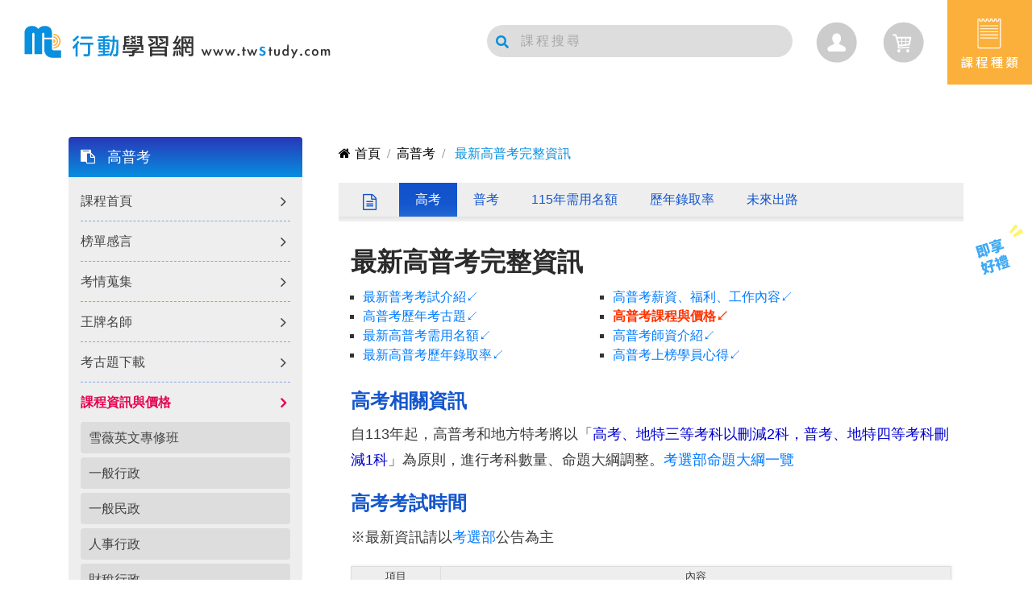

--- FILE ---
content_type: text/html; charset=UTF-8
request_url: https://www.twstudy.com/article/d838155c97958727
body_size: 74866
content:
 <!DOCTYPE html>
<html lang="zh-Hant">
    <head>
        
                    <meta charset="utf-8">
<meta http-equiv="X-UA-Compatible" content="IE=edge">
<meta name="fragment" content="!">
<meta name="viewport" content="width=device-width, initial-scale=1.0">
<meta name="AUTHOR" content="twStudy" />
<meta name="COPYRIGHT" content="Copyright (c) 2017 by twStudy" />
<meta name="description" content="6 分鐘快速了解高普考完整資訊，從高普考報名、高普考放榜、高普考資格等相關資訊應有盡有，都在行動學習網，一鍵查詢到你需要的。">
<meta name="OWNER" content="service@twstudy.com">
<meta name="RATING" content="General">
<meta name="ROBOTS" content="ALL">
<meta name="SPIDERS" content="ALL">
<meta name="REVISIT-AFTER" content="7 DAYS">
<meta property="fb:app_id" content="364009737378992">
<meta property="og:type" content="website">
<meta property="og:url" content="https://www.twstudy.com/article/d838155c97958727">
<meta property="og:title" content="最新【📙高普考】完整攻略：報名日期、簡章、考古題 |行動學習網">
<meta property="og:description" content="6 分鐘快速了解高普考完整資訊，從高普考報名、高普考放榜、高普考資格等相關資訊應有盡有，都在行動學習網，一鍵查詢到你需要的。">
<meta property="og:image" content="https://s3.hicloud.net.tw/webfiles.twstudy.com/MrgUploadFile/TsSeoFb/137_48lpf.jpg">
<meta property="og:site_name" content="TwStudy行動學習網">

<meta property="og:updated_time" content="1628582598"/>


<link rel="manifest" href="/manifest.json">
  <script type="application/ld+json">
    {"@context":"https:\/\/schema.org","type":"BreadcrumbList","itemListElement":[{"@type":"ListItem","position":1,"item":"https:\/\/www.twstudy.com","name":"首頁"},{"@type":"ListItem","position":2,"item":"https:\/\/www.twstudy.com\/category","name":"高普考"},{"@type":"ListItem","position":3,"item":"https:\/\/www.twstudy.com\/article\/d838155c97958727","name":"\n\t最新高普考完整資訊"}]}</script>
<script type="application/ld+json">
	{ "@context": "http://schema.org", "@type": "LocalBusiness", "name": "行動學習網", "image": "https://q.twstudy.com/images/header_logo_brand2.png", "email": "service@twstudy.com", "address":{ "@type": "PostalAddress", "streetAddress": "東區東門路一段3號2樓", "addressLocality": "台南市", "addressCountry": "台灣", "postalCode": "701002"}, "openingHoursSpecification": [ { "@type": "OpeningHoursSpecification", "dayOfWeek":{ "@type": "DayOfWeek", "name": "週一至週五"}, "opens": "10:00", "closes": "18:00"}], "url": "https://www.twstudy.com/"}
</script>        
        
        <title>最新【📙高普考】完整攻略：報名日期、簡章、考古題 |行動學習網</title>

        
        <link href="https://www.twstudy.com/favicon.ico" rel="icon">
<link href="https://www.twstudy.com/favicon.ico" rel="shortcut icon">
<link href="https://www.twstudy.com/apple-touch-icon.png" rel="apple-touch-icon">
        
                    <link href="https://www.twstudy.com/css/app.css?id=34adec0942770c484a67" rel="stylesheet" type="text/css" />

<link href="https://www.twstudy.com/css/font-awesome.min.css" rel="stylesheet">
<link href="https://www.twstudy.com/css/animate.min.css" rel="stylesheet">

<link href="https://www.twstudy.com/css/plugin-slick.css" rel="stylesheet">
<link href="https://www.twstudy.com/css/magnific-popup.css" rel="stylesheet">
<link href="https://www.twstudy.com/css/plugin-mCustomScrollbar.min.css" rel="stylesheet">


<link href="https://www.twstudy.com/css/custom_my.css?id=2da01b022d0826cee081" rel="stylesheet">
<link href="https://www.twstudy.com/css/plugin-fix.css?id=4a83594b1013eb2f36f5" rel="stylesheet">
<link href="https://www.twstudy.com/css/hopscotch.min.css" rel="stylesheet">            <link href="https://www.twstudy.com/css/article.css?id=c1ff90728710bd61c0e4" rel="stylesheet">
        		
		<script>
	(function(w,d,s,l,i){w[l]=w[l]||[];w[l].push({'gtm.start':new Date().getTime(),event:'gtm.js'});
		var f=d.getElementsByTagName(s)[0],j=d.createElement(s),dl=l!='dataLayer'?'&l='+l:'';j.async=true;j.src='https://www.googletagmanager.com/gtm.js?id='+i+dl;f.parentNode.insertBefore(j,f);
		}
	)
	(window,document,'script','dataLayer','GTM-WJWPS22');
	</script>
    </head>
    <body>
		 
		 <noscript><iframe src="https://www.googletagmanager.com/ns.html?id=GTM-WJWPS22" height="0" width="0" style="display:none;visibility:hidden"></iframe></noscript>
        
        <div id="app">

            
            <header class="header fixed-top">
  
  <div class="left-header wow fadeInUp">
    <div class="h1">
      <a href="https://www.twstudy.com" title="行動學習網">
        <img class="pc logo" src="https://www.twstudy.com/images/icon/logo1.svg" alt="行動學習網">
        <img class="mobile" src="https://www.twstudy.com/images/icon/mobile-logo-icon.svg" alt="行動學習網">
      </a>
    </div>
    
  </div>
  
  <div class="right-header wow fadeInUp">
	 <router-view name="HeaderSearch"></router-view>
    
    <router-view name="CartIcon"></router-view>
    
    <router-view name="DropMenu"></router-view>
  </div>

    
    <div class="fixed-right">
      <ul class="fixed-right-menu">
        <li class="pc">
                      <a href="https://www.twstudy.com/join_member" title="加入會員">
                    <div class="ledimg1"></div></a>
            
				
        </li>
        
        
        <li><a href="javascript:;" id="scrollUp"><i class="fa fa-angle-up" aria-hidden="true"></i><br/>TOP</a></li>
      </ul>
    </div>
</header>

            
            
<div id="cate" class="g-wrap art">

    <div class="container grid clearfix">
        <router-view name="CategoryMenu"></router-view>
        <div class="p-wrapper">
            <router-view name="BreadcrumbCase"></router-view>
            <router-view name="ArticleData"></router-view>
            <router-view name="CategoryFreeForm"></router-view>
        </div>
    </div>
</div>
<router-view name="Loading"></router-view>

            
            <router-view name="Cart"></router-view>
            
            <footer>
  <div class="footer-menu-wrapper">
	<div class="footer-menu row">
				<nav class="nav flex-column col-lg-3">
			<h3 class="nav-title">協助</h3>
											<a class="nav-link" href="https://www.twstudy.com/join_member">申請試聽</a>
															<a class="nav-link" href="https://www.twstudy.com/qa/47ef7110c3f6e2299ad05db83bf5c45e">上課方式</a>
															<a class="nav-link" href="https://www.twstudy.com/order_info">購買課程</a>
															<a class="nav-link" href="https://www.twstudy.com/order_list">購物車</a>
									</nav>
				<nav class="nav flex-column col-lg-3">
			<h3 class="nav-title">關於</h3>
											<a class="nav-link" href="https://www.twstudy.com/news">行動快訊</a>
															<a class="nav-link" href="https://www.twstudy.com/blog">考試攻略</a>
															<a class="nav-link" href="https://www.twstudy.com/themsay">榜單見證</a>
															<a class="nav-link" href="https://www.twstudy.com/about/8647653ef879852c">成立宗旨</a>
															<a class="nav-link" href="https://www.twstudy.com/about/a556c2775a1db16c">百分百滿意保證</a>
															<a class="nav-link" href="https://www.twstudy.com/about/0f6bf093016603e4">VIP會員條款</a>
															<a class="nav-link" href="https://www.twstudy.com/terms">會員服務條款</a>
															<a class="nav-link" href="https://www.twstudy.com/privacy">個資保護聲明</a>
									</nav>
				<nav class="nav flex-column col-lg-3">
			<h3 class="nav-title">學習服務</h3>
											<a class="nav-link" href="https://www.twstudy.com/page/line_notify">行動關心服務</a>
															<a class="nav-link" href="https://q.twstudy.com">考古題練習網</a>
															<a class="nav-link" href="https://exam.twstudy.com">落點分析服務</a>
															<a class="nav-link" href="https://www.twstudy.com/twse_choose/index.html">學測五採四查詢</a>
															<a class="nav-link" href="https://www.twstudy.com/exam_dt">國家考試日程表</a>
									</nav>
				<nav class="nav flex-column col-lg-3">
			<h3 class="nav-title">社群聯繫</h3>
			<div class="row">
				<a class="nav-link" href="https://www.facebook.com/twstudy/"><img src="/images/right-bottom/fb.svg" alt="FB"></a>
				<a class="nav-link" href="http://line.me/ti/p/@643kdjcu"><img src="/images/right-bottom/line.svg" alt="LINE"></a>
			</div>
			<br>
			<h3 class="nav-title">我要發問</h3>
			<a class="nav-link" href="https://www.twstudy.com/services">發問請點我</a>
			<br>
			<h3 class="nav-title">營業時間</h3>
			<span class="nav-text">週一~週五：10:00~18:00</span>
			<span class="nav-text">週末及國定假日休息</span>
		</nav>
	</div>
  </div>
  <div class="copyRight">
	<span>新行動文化有限公司 © Mobile Learning Co., Ltd.</span>
 </div>
</footer>

            
            
        </div>

        
                    <script>window.userAgent = {"sessionId":"jw0D2tD8xdqoSsZcPki47xeGKN2GKL6LxBAHaPq3","lang":"zh-tw","deviceType":"bot","device":"Macintosh","platform":"OS X","platformVersion":"10_15_7","browser":"Chrome","browserVersion":"131.0.0.0","userAgent":"Mozilla\/5.0 (Macintosh; Intel Mac OS X 10_15_7) AppleWebKit\/537.36 (KHTML, like Gecko) Chrome\/131.0.0.0 Safari\/537.36; ClaudeBot\/1.0; +claudebot@anthropic.com)"};window.site = {"memberCount":"353,662","productCount":"3,403","courseNav":[{"type":"menu","title":"\u8ab2\u7a0b\u9078\u55ae","href":"javascript:;"},{"type":"login","title":"\u5b78\u7fd2\u6559\u5ba4","href":"javascript:;"},{"type":"menu","title":"header.menu.study_center_title","href":"javascript:;"}],"footerNav":{"assistNav":{"title":"\u5354\u52a9","list":[{"type":"a","title":"\u7533\u8acb\u8a66\u807d","href":"https:\/\/www.twstudy.com\/join_member"},{"type":"a","title":"\u4e0a\u8ab2\u65b9\u5f0f","href":"https:\/\/www.twstudy.com\/qa\/47ef7110c3f6e2299ad05db83bf5c45e"},{"type":"a","title":"\u8cfc\u8cb7\u8ab2\u7a0b","href":"https:\/\/www.twstudy.com\/order_info"},{"type":"a","title":"\u8cfc\u7269\u8eca","href":"https:\/\/www.twstudy.com\/order_list"}]},"aboutNav":{"title":"\u95dc\u65bc","list":[{"type":"a","title":"\u884c\u52d5\u5feb\u8a0a","href":"https:\/\/www.twstudy.com\/news"},{"type":"a","title":"\u8003\u8a66\u653b\u7565","href":"https:\/\/www.twstudy.com\/blog"},{"type":"a","title":"\u699c\u55ae\u898b\u8b49","href":"https:\/\/www.twstudy.com\/themsay"},{"type":"a","title":"\u6210\u7acb\u5b97\u65e8","href":"https:\/\/www.twstudy.com\/about\/8647653ef879852c"},{"type":"a","title":"\u767e\u5206\u767e\u6eff\u610f\u4fdd\u8b49","href":"https:\/\/www.twstudy.com\/about\/a556c2775a1db16c"},{"type":"a","title":"VIP\u6703\u54e1\u689d\u6b3e","href":"https:\/\/www.twstudy.com\/about\/0f6bf093016603e4"},{"type":"a","title":"\u6703\u54e1\u670d\u52d9\u689d\u6b3e","href":"https:\/\/www.twstudy.com\/terms"},{"type":"a","title":"\u500b\u8cc7\u4fdd\u8b77\u8072\u660e","href":"https:\/\/www.twstudy.com\/privacy"}]},"serviceNav":{"title":"\u5b78\u7fd2\u670d\u52d9","list":[{"type":"a","title":"\u884c\u52d5\u95dc\u5fc3\u670d\u52d9","href":"https:\/\/www.twstudy.com\/page\/line_notify"},{"type":"a","title":"\u8003\u53e4\u984c\u7df4\u7fd2\u7db2","href":"https:\/\/q.twstudy.com"},{"type":"a","title":"\u843d\u9ede\u5206\u6790\u670d\u52d9","href":"https:\/\/exam.twstudy.com"},{"type":"a","title":"\u5b78\u6e2c\u4e94\u63a1\u56db\u67e5\u8a62","href":"https:\/\/www.twstudy.com\/twse_choose\/index.html"},{"type":"a","title":"\u570b\u5bb6\u8003\u8a66\u65e5\u7a0b\u8868","href":"https:\/\/www.twstudy.com\/exam_dt"}]}}};window.fa_id = '';window.courseMenu = {"main":[{"TYPE_CODE":"a832d86bee54e56711c790863501d66c","TYPE_NAME":"\u5347\u5b78\u8ab2\u7a0b","SUB":[{"TYPE_CODE":"44e8e90173925643231e7a4bda4ee7ca","TYPE_NAME":"\u5347\u570b\u4e2d\u8cc7\u512a\u73ed","A_HREF":"https:\/\/www.twstudy.com\/course\/c18f7e2131d64519","NO_THIRD":false},{"TYPE_CODE":"44e8e9017392564323926b7e594446b7","TYPE_NAME":"\u570b\u4e2d\u5f90\u8587\u82f1\u6587","NO_THIRD":true,"A_HREF":"\/course\/859cd8fc98f4af81","TARGET":"_self"},{"TYPE_CODE":"44e8e90173925643ec1b4d4699c9328f","TYPE_NAME":"\u570b\u4e2d\u8ab2\u7a0b","A_HREF":"https:\/\/www.twstudy.com\/course\/f6e5494df6e9d44f","NO_THIRD":false},{"TYPE_CODE":"787f6cbf9e29ca3003c275406d7005f8","TYPE_NAME":"\u6703\u8003\u7e3d\u8907\u7fd2","NO_THIRD":true,"A_HREF":"\/course\/278ec84584a0f033","TARGET":"_self"},{"TYPE_CODE":"44e8e90173925643df5713fcb5d4f9b5","TYPE_NAME":"\u9ad8\u4e2d\u8ab2\u7a0b","A_HREF":"https:\/\/www.twstudy.com\/course\/422575cac67b3acc","NO_THIRD":false},{"TYPE_CODE":"787f6cbf9e29ca309d2bd48aedae724a","TYPE_NAME":"\u5b78\u6e2c\u7e3d\u8907\u7fd2","NO_THIRD":true,"A_HREF":"\/course\/3ce4aa1a10faccb2","TARGET":"_self"},{"TYPE_CODE":"44e8e90173925643ae7ecc0ba21e4734","TYPE_NAME":"\u5206\u79d1\u6e2c\u9a57","NO_THIRD":true,"A_HREF":"\/course\/cd3fb0248e39d15a","TARGET":"_self"},{"TYPE_CODE":"787f6cbf9e29ca3024132819e9a2b772","TYPE_NAME":"\u5b78\u7fd2\u6b77\u7a0b","A_HREF":"https:\/\/www.twstudy.com\/course\/f2bce6bf8ffcf22e","NO_THIRD":false},{"TYPE_CODE":"44e8e901739256434c048bc595da26c2","TYPE_NAME":"\u9ad8\u8077\uff0f\u56db\u6280\u7d71\u6e2c","A_HREF":"https:\/\/www.twstudy.com\/course\/1cf656b3d7c8ca81","NO_THIRD":false},{"TYPE_CODE":"44e8e901739256439628f086d303917b","TYPE_NAME":"\u8b66\u5c08","A_HREF":"https:\/\/www.twstudy.com\/course\/cc79d7a31f877b94","NO_THIRD":false},{"TYPE_CODE":"44e8e90173925643462a6628f864cf83","TYPE_NAME":"\u5927\u5b78\uff0f\u8f49\u5b78\u8003","A_HREF":"https:\/\/www.twstudy.com\/course\/3eb0776808d2f28a","NO_THIRD":false},{"TYPE_CODE":"44e8e90173925643fa6e6216e302d74d","TYPE_NAME":"\u7814\u7a76\u6240","A_HREF":"https:\/\/www.twstudy.com\/course\/6ac0c158b33d6632","NO_THIRD":false},{"TYPE_CODE":"44e8e901739256434b8c473d5ef2f210","TYPE_NAME":"\u79c1\u91ab\u806f\u62db","NO_THIRD":true,"A_HREF":"\/course\/3eb0776808d2f28a","TARGET":"_self"},{"TYPE_CODE":"787f6cbf9e29ca30da475405924e6f69","TYPE_NAME":"SPSS\uff0fAMOS","NO_THIRD":true,"A_HREF":"\/course\/160949aab0f8937f.html","TARGET":"_self"},{"TYPE_CODE":"44e8e9017392564364dff1c879aa1933","TYPE_NAME":"\u5b78\u58eb\u5f8c\u91ab\u5b78\u7cfb","A_HREF":"https:\/\/www.twstudy.com\/course\/cfe00378f007c590","NO_THIRD":false},{"TYPE_CODE":"787f6cbf9e29ca305f9d8d0c7384e61f","TYPE_NAME":"AP\/APX\/\u79d1\u5b78\u73ed","A_HREF":"https:\/\/www.twstudy.com\/course\/78585b5f4d7715ad","NO_THIRD":false},{"TYPE_CODE":"787f6cbf9e29ca30e8a0a005eb1c8893","TYPE_NAME":"\u82f1\u6587\u6587\u6cd5\u5b8c\u5168\u653b\u7565","NO_THIRD":true,"A_HREF":"\/course_info\/2cda01785c382438\/b6fd76519900fbaf","TARGET":"_self"}]},{"TYPE_CODE":"a832d86bee54e56730e7f034860a5e94","TYPE_NAME":"\u57f7\u7167\u8ab2\u7a0b","SUB":[{"TYPE_CODE":"44e8e901739256434380a7f7790d9be8","TYPE_NAME":"\u8b77\u7406\u5e2b","A_HREF":"https:\/\/www.twstudy.com\/course\/e8a5228a9a891d54","NO_THIRD":false},{"TYPE_CODE":"44e8e90173925643f459ddeea3306adb","TYPE_NAME":"\u71df\u990a\u5e2b","A_HREF":"https:\/\/www.twstudy.com\/course\/1eb684a748a6f538","NO_THIRD":false},{"TYPE_CODE":"787f6cbf9e29ca30af7227b9ec407cd8","TYPE_NAME":"\u98df\u54c1\u6280\u5e2b","A_HREF":"https:\/\/www.twstudy.com\/course\/a8b0d8dcdd8b0a91","NO_THIRD":false},{"TYPE_CODE":"44e8e90173925643fbda0167ba2ff355","TYPE_NAME":"\u7269\u7406\u6cbb\u7642\u5e2b","A_HREF":"https:\/\/www.twstudy.com\/course\/7e7176481efc7c57","NO_THIRD":false},{"TYPE_CODE":"787f6cbf9e29ca30ecde4fa0f55445b6","TYPE_NAME":"\u793e\u6703\u5de5\u4f5c\u5e2b","A_HREF":"https:\/\/www.twstudy.com\/course\/3a660e58f0563585","NO_THIRD":false},{"TYPE_CODE":"787f6cbf9e29ca308c0954ff8ce8abe7","TYPE_NAME":"\u8aee\u5546\u5fc3\u7406\u5e2b","A_HREF":"https:\/\/www.twstudy.com\/course\/dc7b503e6988474a","NO_THIRD":false},{"TYPE_CODE":"44e8e9017392564398e54e142cc20129","TYPE_NAME":"\u9818\u968a\uff0f\u5c0e\u904a","A_HREF":"https:\/\/www.twstudy.com\/course\/48f524948de064dc","NO_THIRD":false},{"TYPE_CODE":"44e8e901739256438b8220dc44026dfa","TYPE_NAME":"\u8a18\u5e33\u58eb","A_HREF":"https:\/\/www.twstudy.com\/course\/e485e0331defb085","NO_THIRD":false},{"TYPE_CODE":"44e8e90173925643d0a00c4a47c6b60d","TYPE_NAME":"\u5730\u653f\u58eb","A_HREF":"https:\/\/www.twstudy.com\/course\/749226500cd422ab","NO_THIRD":false},{"TYPE_CODE":"787f6cbf9e29ca303c7637d612f634f3","TYPE_NAME":"\u4e0d\u52d5\u7522\u7d93\u7d00\u4eba","A_HREF":"https:\/\/www.twstudy.com\/course\/6b9817b41f6d56a8","NO_THIRD":false}]},{"TYPE_CODE":"a832d86bee54e567a694de9d9592215b","TYPE_NAME":"\u5c31\u696d\u8ab2\u7a0b","SUB":[{"TYPE_CODE":"44e8e9017392564330662f47fa84bf8a","TYPE_NAME":"\u570b\u71df\u4e8b\u696d\u806f\u62db","A_HREF":"https:\/\/www.twstudy.com\/course\/18b2fe7f84720c64","NO_THIRD":false},{"TYPE_CODE":"787f6cbf9e29ca304dc4edb90c42e9b5","TYPE_NAME":"\u53f0\u96fb\u96c7\u54e1","A_HREF":"https:\/\/www.twstudy.com\/course\/3909e262dd7b408e","NO_THIRD":false},{"TYPE_CODE":"787f6cbf9e29ca30e1bd6f1f8f17b496","TYPE_NAME":"\u4e2d\u6cb9\u96c7\u54e1","A_HREF":"https:\/\/www.twstudy.com\/course\/a6c36d3e74ee46a8","NO_THIRD":false},{"TYPE_CODE":"787f6cbf9e29ca3016be7a84c0a13b94","TYPE_NAME":"\u53f0\u6c34\u8a55\u50f9\u4eba\u54e1","A_HREF":"https:\/\/www.twstudy.com\/course\/cd92ae7c093fe0da","NO_THIRD":false},{"TYPE_CODE":"787f6cbf9e29ca305c2e034cd1c29067","TYPE_NAME":"\u53f0\u7063\u83f8\u9152","A_HREF":"https:\/\/www.twstudy.com\/course\/e045a6ab0a9901ff","NO_THIRD":false},{"TYPE_CODE":"787f6cbf9e29ca300437cdea3c4781ec","TYPE_NAME":"\u4e2d\u83ef\u90f5\u653f","A_HREF":"https:\/\/www.twstudy.com\/course\/8dfb726856198e86","NO_THIRD":false},{"TYPE_CODE":"44e8e90173925643f789b124872033e5","TYPE_NAME":"\u4e2d\u83ef\u96fb\u4fe1","A_HREF":"https:\/\/www.twstudy.com\/course\/b51892584b113e88","NO_THIRD":false},{"TYPE_CODE":"44e8e901739256435605c56730dcb71c","TYPE_NAME":"\u9280\u884c\u62db\u8003","A_HREF":"https:\/\/www.twstudy.com\/course\/a94455c38e42751b","NO_THIRD":false},{"TYPE_CODE":"787f6cbf9e29ca30d06e856dfcdf9f80","TYPE_NAME":"\u8fb2\u6703\u62db\u8003","A_HREF":"https:\/\/www.twstudy.com\/course\/224fd51eb9a669d2","NO_THIRD":false},{"TYPE_CODE":"787f6cbf9e29ca305541efda9075463d","TYPE_NAME":"\u6c34\u5229\u6703\u62db\u8003","A_HREF":"https:\/\/www.twstudy.com\/course\/f09dfd5a3e013afd","NO_THIRD":false},{"TYPE_CODE":"787f6cbf9e29ca306a4bf897cdda563a","TYPE_NAME":"\u822a\u7a7a\u2502\u6d77\u904b","A_HREF":"https:\/\/www.twstudy.com\/course\/462dde191917bedd","NO_THIRD":false},{"TYPE_CODE":"787f6cbf9e29ca302aec95089bc0e3a5","TYPE_NAME":"\u81fa\u9435\u516c\u53f8","A_HREF":"https:\/\/www.twstudy.com\/course\/80a931d10bdaafef","NO_THIRD":false}]},{"TYPE_CODE":"a832d86bee54e567bcbd80bbeb54fcf2","TYPE_NAME":"\u516c\u8077\u8ab2\u7a0b","SUB":[{"TYPE_CODE":"44e8e90173925643923e45cd08b9ea4b","TYPE_NAME":"\u9ad8\u666e\u8003","A_HREF":"https:\/\/www.twstudy.com\/course\/5d46cee7783a1d33","NO_THIRD":false},{"TYPE_CODE":"787f6cbf9e29ca304269b0172e1ba02b","TYPE_NAME":"\u5730\u65b9\u7279\u8003","A_HREF":"https:\/\/www.twstudy.com\/course\/7be7ec77bc7c2e4e","NO_THIRD":false},{"TYPE_CODE":"44e8e9017392564348019fb903a0bc43","TYPE_NAME":"\u521d\u8003","A_HREF":"https:\/\/www.twstudy.com\/course\/b87442caf12de316","NO_THIRD":false},{"TYPE_CODE":"44e8e901739256430023da54fb02d839","TYPE_NAME":"\u95dc\u52d9\u7279\u8003","A_HREF":"https:\/\/www.twstudy.com\/course\/32c6cda341f7befa","NO_THIRD":false},{"TYPE_CODE":"44e8e90173925643bd893c04838f7c1c","TYPE_NAME":"\u53f8\u6cd5\u7279\u8003","A_HREF":"https:\/\/www.twstudy.com\/course\/5cb06ad4b5e2c265","NO_THIRD":false},{"TYPE_CODE":"44e8e901739256438dc27d408189f14f","TYPE_NAME":"\u4e00\u822c\u8b66\u5bdf\u7279\u8003","A_HREF":"https:\/\/www.twstudy.com\/course\/263946ddb685fb2d","NO_THIRD":false},{"TYPE_CODE":"44e8e901739256435c68883f2eac4388","TYPE_NAME":"\u79fb\u6c11\u7f72\u7279\u8003","A_HREF":"https:\/\/www.twstudy.com\/course\/c9b1e2821416eed2","NO_THIRD":false},{"TYPE_CODE":"44e8e901739256430d7cdfc094e15910","TYPE_NAME":"\u8eab\u5fc3\u969c\u7919\u7279\u8003","A_HREF":"https:\/\/www.twstudy.com\/course\/d6d286a60149e5dd","NO_THIRD":false},{"TYPE_CODE":"787f6cbf9e29ca30e37e883f323e2829","TYPE_NAME":"\u516c\u8077\u5c08\u6280\u4eba\u54e1","A_HREF":"https:\/\/www.twstudy.com\/course\/f58a5230c2fc62b9","NO_THIRD":false},{"TYPE_CODE":"787f6cbf9e29ca303cc70442cbb01dee","TYPE_NAME":"\u516c\u8077\u8b77\u7406\u5e2b","NO_THIRD":true,"A_HREF":"\/course\/f58a5230c2fc62b9","TARGET":"_self"}]},{"TYPE_CODE":"a832d86bee54e56710b963650a46b0ef","TYPE_NAME":"\u8a9e\u8a00\u8ab2\u7a0b","SUB":[{"TYPE_CODE":"787f6cbf9e29ca30214c3f5b6a3f0ed2","TYPE_NAME":"JLPT\u65e5\u8a9e","A_HREF":"https:\/\/www.twstudy.com\/course\/c2c85f64f10e695e","NO_THIRD":false},{"TYPE_CODE":"787f6cbf9e29ca3044a880637015c2c7","TYPE_NAME":"\u6b50\u6d32\u8a9e\u7cfb","A_HREF":"https:\/\/www.twstudy.com\/course\/a7a9db7038c9e33c","NO_THIRD":false},{"TYPE_CODE":"787f6cbf9e29ca3014d3656329b9f894","TYPE_NAME":"\u8d8a\u5357\u8a9e\uff0f\u6cf0\u8a9e","A_HREF":"https:\/\/www.twstudy.com\/course\/dfed046f7deb73c1","NO_THIRD":false},{"TYPE_CODE":"787f6cbf9e29ca30094b2641ed1bb370","TYPE_NAME":"\u82f1\u6587\u5b78\u7fd2\u5c08\u5340","A_HREF":"https:\/\/www.twstudy.com\/course\/2cda01785c382438","NO_THIRD":false},{"TYPE_CODE":"787f6cbf9e29ca30e1164db526e4a26f","TYPE_NAME":"\u4e2d\u6587","A_HREF":"https:\/\/www.twstudy.com\/course\/a1a1171243e7803f","NO_THIRD":false},{"TYPE_CODE":"787f6cbf9e29ca30e151536595a84fdd","TYPE_NAME":"\u6258\u798f\uff0f\u96c5\u601d\uff0fSAT","A_HREF":"https:\/\/www.twstudy.com\/course\/a5e56197278ab2e7","NO_THIRD":false},{"TYPE_CODE":"787f6cbf9e29ca30b522853d3bf3b3f2","TYPE_NAME":"SAT","NO_THIRD":true,"A_HREF":"https:\/\/www.twstudy.com\/dm\/language\/sat.html","TARGET":"_blank"},{"TYPE_CODE":"787f6cbf9e29ca30a75eb70bb3a021f6","TYPE_NAME":"GMAT","NO_THIRD":true,"A_HREF":"https:\/\/www.twstudy.com\/dm\/language\/gmat.html","TARGET":"_blank"}]},{"TYPE_CODE":"a832d86bee54e5673b809b4b1b156139","TYPE_NAME":"\u6559\u8077\u8ab2\u7a0b","SUB":[{"TYPE_CODE":"787f6cbf9e29ca3086e05f76f9945001","TYPE_NAME":"\u6559\u5e2b\u8cc7\u683c\u8003","A_HREF":"https:\/\/www.twstudy.com\/course\/7ae909e272aa4330","NO_THIRD":false},{"TYPE_CODE":"44e8e90173925643db7c254fbfe48868","TYPE_NAME":"\u6559\u5e2b\u7504\u8a66","A_HREF":"https:\/\/www.twstudy.com\/course\/a556c2775a1db16c","NO_THIRD":false},{"TYPE_CODE":"44e8e90173925643cf4dbff0e0ff69f9","TYPE_NAME":"\u516c\u5e7c\u6559\u4fdd\u54e1","A_HREF":"https:\/\/www.twstudy.com\/course\/8647653ef879852c","NO_THIRD":false},{"TYPE_CODE":"787f6cbf9e29ca30d34fe02ea323f04f","TYPE_NAME":"\u5b78\u79d1\u77e5\u80fd\u8a55\u91cf","A_HREF":"https:\/\/www.twstudy.com\/course\/317a56f286827673","NO_THIRD":false}]},{"TYPE_CODE":"69c26789c6010c171a052ee7e40bd133","TYPE_NAME":"\u5065\u5eb7 \u2027 \u4f01\u57f9 \u2027 \u547d\u7406","SUB":[{"TYPE_CODE":"787f6cbf9e29ca30b173153e95524966","TYPE_NAME":"\u5065\u5eb7\u990a\u751f","A_HREF":"https:\/\/www.twstudy.com\/course\/e2b30888bc5482e0","NO_THIRD":false},{"TYPE_CODE":"787f6cbf9e29ca306697cac161982f6e","TYPE_NAME":"\u85dd\u8853\u4eba\u6587","A_HREF":"https:\/\/www.twstudy.com\/course\/fe61cf0b28d2ee3a","NO_THIRD":false},{"TYPE_CODE":"787f6cbf9e29ca301e4504e2c9fb209f","TYPE_NAME":"\u751f\u6d3b\u54c1\u5473","A_HREF":"https:\/\/www.twstudy.com\/course\/3a67ebefbda9fc8f","NO_THIRD":false},{"TYPE_CODE":"787f6cbf9e29ca301edc994d2532c023","TYPE_NAME":"\u8077\u5834\u6280\u80fd","A_HREF":"https:\/\/www.twstudy.com\/course\/0d6b58da464a6965","NO_THIRD":false},{"TYPE_CODE":"787f6cbf9e29ca30a95a1f3f77e648e9","TYPE_NAME":"\u7ba1\u7406\u9818\u5c0e","A_HREF":"https:\/\/www.twstudy.com\/course\/f02e96e848d3e460","NO_THIRD":false},{"TYPE_CODE":"787f6cbf9e29ca30bf68d7387c4b9d97","TYPE_NAME":"\u6578\u4f4d\u884c\u92b7","A_HREF":"https:\/\/www.twstudy.com\/course\/1b1de1b7fe27adf0","NO_THIRD":false},{"TYPE_CODE":"787f6cbf9e29ca3051b9cea454216452","TYPE_NAME":"\u53f0\u7063\u7dda\u4e0a","A_HREF":"https:\/\/www.twstudy.com\/course\/39e5df45df11eb9c","NO_THIRD":false},{"TYPE_CODE":"787f6cbf9e29ca30850cc214bab6274f","TYPE_NAME":"\u601d\u7dad\u908f\u8f2f","A_HREF":"https:\/\/www.twstudy.com\/course\/25f02fe6f8977e76","NO_THIRD":false},{"TYPE_CODE":"787f6cbf9e29ca30e9a80fe78cfb9839","TYPE_NAME":"ESG\u4f01\u696d\u6c38\u7e8c","A_HREF":"https:\/\/www.twstudy.com\/course\/e70981c5efc8be44","NO_THIRD":false},{"TYPE_CODE":"787f6cbf9e29ca300a846b687e1a062e","TYPE_NAME":"TIB\u4f01\u696d\u5927\u5b78","A_HREF":"https:\/\/www.twstudy.com\/course\/564ecfdecf214a1b","NO_THIRD":false},{"TYPE_CODE":"787f6cbf9e29ca30bcbd5e3c527d3c59","TYPE_NAME":"\u98a8\u6c34","A_HREF":"https:\/\/www.twstudy.com\/course\/72fe966c61ec4e4c","NO_THIRD":false},{"TYPE_CODE":"787f6cbf9e29ca303af83f056fcc7d23","TYPE_NAME":"\u7d2b\u5fae\u6597\u6578","A_HREF":"https:\/\/www.twstudy.com\/course\/2adc530824497ef8","NO_THIRD":false},{"TYPE_CODE":"787f6cbf9e29ca305a89295bae2096ae","TYPE_NAME":"\u5360\u535c\u5854\u7f85","A_HREF":"https:\/\/www.twstudy.com\/course\/82c5f352e3a159b6","NO_THIRD":false},{"TYPE_CODE":"787f6cbf9e29ca30b176ed01071c16bd","TYPE_NAME":"\u81e8\u5e8a\u8ad6\u6587\u5beb\u4f5c\u5de5\u4f5c\u574a","A_HREF":"https:\/\/www.twstudy.com\/course\/de7993e329f8c06e","NO_THIRD":false},{"TYPE_CODE":"787f6cbf9e29ca301ce653b948df53f5","TYPE_NAME":"\u5b78\u9738\u71df\u990a\u88dc\u5145","NO_THIRD":true,"A_HREF":"https:\/\/sites.google.com\/view\/supa-twstudy","TARGET":"_blank"}]},{"TYPE_CODE":"11bbe3d1960172c9f2679b33459ef175","TYPE_NAME":"\u91d1\u878d\u5730\u7522\u5b78\u9662","SUB":[{"TYPE_CODE":"787f6cbf9e29ca30a0851444b3053f31","TYPE_NAME":"\u623f\u5730\u7522\u5be6\u52d9\u8ab2\u7a0b","A_HREF":"https:\/\/www.twstudy.com\/course\/e9b2b3711fe34189","NO_THIRD":false},{"TYPE_CODE":"787f6cbf9e29ca307fd95248325dae08","TYPE_NAME":"\u738b\u570b\u5168\u623f\u5730\u5408\u4e00\u7a05","NO_THIRD":true,"A_HREF":"https:\/\/www.twstudy.com\/course\/e9b2b3711fe34189","TARGET":"_self"},{"TYPE_CODE":"787f6cbf9e29ca309987b943b6749876","TYPE_NAME":"\u5730\u7522\u8207\u98ef\u5e97\u5be6\u52d9\u7d93\u71df","NO_THIRD":true,"A_HREF":"https:\/\/www.twstudy.com\/course\/09687cb43afaf038","TARGET":"_self"},{"TYPE_CODE":"787f6cbf9e29ca30c509f012003266fc","TYPE_NAME":"\u6295\u8cc7\u7406\u8ca1","A_HREF":"https:\/\/www.twstudy.com\/course\/2ff916f920e7bdd8","NO_THIRD":false},{"TYPE_CODE":"787f6cbf9e29ca30d9f16e3c47028ba5","TYPE_NAME":"\u9ec3\u5b50\u6b23\u5152\u7ae5\u8ca1\u5546\u8ab2","NO_THIRD":true,"A_HREF":"https:\/\/www.twstudy.com\/course\/dc1eeaee9ffa9576","TARGET":"_self"}]},{"TYPE_CODE":"11bbe3d1960172c91dc5c150b1f6eeec","TYPE_NAME":"\u798f\u5229\u8ab2\u7a0b \u2027 \u5546\u54c1\u5340","SUB":[{"TYPE_CODE":"787f6cbf9e29ca3020225f8c8040a8e7","TYPE_NAME":"1980\u5143\u798f\u5229\u8ab2\u7a0b","A_HREF":"https:\/\/www.twstudy.com\/course\/b10b96c1f79a2d52","NO_THIRD":false},{"TYPE_CODE":"787f6cbf9e29ca30d9017563786afaff","TYPE_NAME":"\u5e74\u8f15\u4eba\u7406\u8ca1\u8853","NO_THIRD":true,"A_HREF":"https:\/\/www.twstudy.com\/course\/b10b96c1f79a2d52","TARGET":"_self"},{"TYPE_CODE":"787f6cbf9e29ca307e2d29072b880014","TYPE_NAME":"100\u5206\u9b45\u529b\u5b78","NO_THIRD":true,"A_HREF":"https:\/\/www.twstudy.com\/course\/5c726c392ac828a0","TARGET":"_self"},{"TYPE_CODE":"787f6cbf9e29ca30dd57045e5a7621b3","TYPE_NAME":"\u71b1\u881f\u9664\u6bdb\u7dda\u4e0a\u8ab2\u7a0b","NO_THIRD":true,"A_HREF":"https:\/\/www.twstudy.com\/course\/9b4e11b012389f67","TARGET":"_self"},{"TYPE_CODE":"787f6cbf9e29ca3061680c4b4a142548","TYPE_NAME":"\u9ad8\u4e00\u6578\u5b78\u929c\u63a5\u73ed","NO_THIRD":true,"A_HREF":"https:\/\/www.twstudy.com\/course_info\/5413a3bd247cc14f\/64511d9e3d602477","TARGET":"_blank"}]}],"sub":[{"TYPE_CODE":"44e8e90173925643231e7a4bda4ee7ca","COURSE":[{"ID":"c18f7e2131d64519","HREF":"https:\/\/www.twstudy.com\/course\/c18f7e2131d64519","NAME":"\u8cc7\u512a\u73ed\uff0f\u5347\u79c1\u4e2d\u5165\u5b78\u8003"},{"ID":"5e7a39bb444056a4","HREF":"https:\/\/www.twstudy.com\/course\/5e7a39bb444056a4","NAME":"\u8cc7\u512a\u6578\u5b78"},{"ID":"26d3c20be58d1581","HREF":"https:\/\/www.twstudy.com\/course\/26d3c20be58d1581","NAME":"\u82f1\u6587\u6587\u6cd5\u6551\u661f"},{"ID":"1afce50bb6cc8388","HREF":"https:\/\/www.twstudy.com\/course\/1afce50bb6cc8388","NAME":"\u8ab2\u7a0b\u5ef6\u671f"}]},{"TYPE_CODE":"44e8e90173925643ec1b4d4699c9328f","COURSE":[{"ID":"f6e5494df6e9d44f","HREF":"https:\/\/www.twstudy.com\/course\/f6e5494df6e9d44f","NAME":"\u570b\u4e00"},{"ID":"7bc18785477a0d87","HREF":"https:\/\/www.twstudy.com\/course\/7bc18785477a0d87","NAME":"\u570b\u4e8c"},{"ID":"112c136654e428e6","HREF":"https:\/\/www.twstudy.com\/course\/112c136654e428e6","NAME":"\u570b\u4e09"},{"ID":"278ec84584a0f033","HREF":"https:\/\/www.twstudy.com\/course\/278ec84584a0f033","NAME":"115\u6703\u8003\u7e3d\u8907\u7fd2"},{"ID":"859cd8fc98f4af81","HREF":"https:\/\/www.twstudy.com\/course\/859cd8fc98f4af81","NAME":"\u5f90\u8587\u82f1\u6587"},{"ID":"b3224922bb35b1c8","HREF":"https:\/\/www.twstudy.com\/course\/b3224922bb35b1c8","NAME":"\u82f1\u6587\u6587\u6cd5\u6551\u661f"},{"ID":"cddf0b3d9b951268","HREF":"https:\/\/www.twstudy.com\/course\/cddf0b3d9b951268","NAME":"\u9ad8\u4e2d\u79d1\u5b78\u73ed\u5165\u5b78\u8003"},{"ID":"851bb97ec46f6474","HREF":"https:\/\/www.twstudy.com\/course\/851bb97ec46f6474","NAME":"\u9ad8\u4e2d\u6578\u7406\u8cc7\u512a\u73ed\u5165\u5b78\u8003"},{"ID":"181fb64259276da4","HREF":"https:\/\/www.twstudy.com\/course\/181fb64259276da4","NAME":"\u81fa\u5357\u5e02\u570b\u4e2d\u6578\u5b78\u7af6\u8cfd"},{"ID":"3832423ac101db06","HREF":"https:\/\/www.twstudy.com\/course\/3832423ac101db06","NAME":"\u8ab2\u7a0b\u5ef6\u671f"}]},{"TYPE_CODE":"44e8e90173925643df5713fcb5d4f9b5","COURSE":[{"ID":"422575cac67b3acc","HREF":"https:\/\/www.twstudy.com\/course\/422575cac67b3acc","NAME":"\u9ad8\u4e00\u5148\u4fee"},{"ID":"5413a3bd247cc14f","HREF":"https:\/\/www.twstudy.com\/course\/5413a3bd247cc14f","NAME":"\u9ad8\u4e00"},{"ID":"8d0540f63fc6144f","HREF":"https:\/\/www.twstudy.com\/course\/8d0540f63fc6144f","NAME":"\u9ad8\u4e8c"},{"ID":"de0173c02d12e089","HREF":"https:\/\/www.twstudy.com\/course\/de0173c02d12e089","NAME":"\u9ad8\u4e09"},{"ID":"3ce4aa1a10faccb2","HREF":"https:\/\/www.twstudy.com\/course\/3ce4aa1a10faccb2","NAME":"\u5b78\u6e2c\u7e3d\u8907\u7fd2"},{"ID":"cd3fb0248e39d15a","HREF":"https:\/\/www.twstudy.com\/course\/cd3fb0248e39d15a","NAME":"115\u5206\u79d1\u6e2c\u9a57"},{"ID":"391468c9b5970c8d","HREF":"https:\/\/www.twstudy.com\/course\/391468c9b5970c8d","NAME":"\u9ad8\u4e2d\u6578\u7406\u8cc7\u512a\u73ed\u5165\u5b78\u8003"},{"ID":"e725a75a15e995dc","HREF":"https:\/\/www.twstudy.com\/course\/e725a75a15e995dc","NAME":"\u9ad8\u4e2d\u79d1\u5b78\u73ed\u5165\u5b78\u8003"},{"ID":"9349501632a0b3cd","HREF":"https:\/\/www.twstudy.com\/course\/9349501632a0b3cd","NAME":"\u9ad8\u56db\u91cd\u8003\u73ed"},{"ID":"c761d7621fb89992","HREF":"https:\/\/www.twstudy.com\/course\/c761d7621fb89992","NAME":"\u82f1\u6587\u6587\u6cd5\u6551\u661f"},{"ID":"9376129bd7d25d4c","HREF":"https:\/\/www.twstudy.com\/course\/9376129bd7d25d4c","NAME":"\u96ea\u8587\u82f1\u6587\u5c08\u4fee\u73ed"},{"ID":"72f46bbe32da17cb","HREF":"https:\/\/www.twstudy.com\/course\/72f46bbe32da17cb","NAME":"\u8ab2\u7a0b\u5ef6\u671f"},{"ID":"417b066a51128c19","HREF":"https:\/\/www.twstudy.com\/course\/417b066a51128c19","NAME":"\u9ad8\u6548\u8b80\u66f8\u6cd5"}]},{"TYPE_CODE":"787f6cbf9e29ca3024132819e9a2b772","COURSE":[{"ID":"f2bce6bf8ffcf22e","HREF":"https:\/\/www.twstudy.com\/course\/f2bce6bf8ffcf22e","NAME":"\u5b78\u7fd2\u6b77\u7a0b\u6a94\u6848\u6c42\u751f\u6307\u5357"}]},{"TYPE_CODE":"44e8e901739256434c048bc595da26c2","COURSE":[{"ID":"1cf656b3d7c8ca81","HREF":"https:\/\/www.twstudy.com\/course\/1cf656b3d7c8ca81","NAME":"115\u7d71\u6e2c\u7e3d\u8907\u7fd2"},{"ID":"b2808d91f699f093","HREF":"https:\/\/www.twstudy.com\/course\/b2808d91f699f093","NAME":"\u8ab2\u7a0b\u5ef6\u671f"},{"ID":"4958ba29ec8c204c","HREF":"https:\/\/www.twstudy.com\/course\/4958ba29ec8c204c","NAME":"\u96ea\u8587\u82f1\u6587\u5c08\u4fee\u73ed"}]},{"TYPE_CODE":"44e8e901739256439628f086d303917b","COURSE":[{"ID":"cc79d7a31f877b94","HREF":"https:\/\/www.twstudy.com\/course\/cc79d7a31f877b94","NAME":"\u8b66\u5c08\u8ab2\u7a0b"},{"ID":"9e7e2ffd6b5702ac","HREF":"https:\/\/www.twstudy.com\/course\/9e7e2ffd6b5702ac","NAME":"\u7532\u7d44(\u6d88\u9632\uff0f\u6d77\u6d0b\uff0f\u5211\u4e8b\uff0f\u4ea4\u901a\uff0f\u5075\u67e5)"},{"ID":"303598b90637dfcf","HREF":"https:\/\/www.twstudy.com\/course\/303598b90637dfcf","NAME":"\u4e59\u7d44(\u884c\u653f\u8b66\u5bdf)"},{"ID":"4cb53e9e039f4886","HREF":"https:\/\/www.twstudy.com\/course\/4cb53e9e039f4886","NAME":"\u96ea\u8587\u82f1\u6587\u5c08\u4fee\u73ed"}]},{"TYPE_CODE":"44e8e90173925643462a6628f864cf83","COURSE":[{"ID":"3eb0776808d2f28a","HREF":"https:\/\/www.twstudy.com\/course\/3eb0776808d2f28a","NAME":"\u79c1\u91ab\u806f\u62db"},{"ID":"25e0291e958d2a90","HREF":"https:\/\/www.twstudy.com\/course\/25e0291e958d2a90","NAME":"\u984c\u5eab\u73ed"},{"ID":"a44b1f158ef106c5","HREF":"https:\/\/www.twstudy.com\/course\/a44b1f158ef106c5","NAME":"\u53f0\u806f\u5927"},{"ID":"13bd2c955f091e87","HREF":"https:\/\/www.twstudy.com\/course\/13bd2c955f091e87","NAME":"\u53f0\u7d9c\u5927"},{"ID":"659ff5062f734004","HREF":"https:\/\/www.twstudy.com\/course\/659ff5062f734004","NAME":"\u8cc7\u8a0a\u985e"},{"ID":"408aa437c3a10167","HREF":"https:\/\/www.twstudy.com\/course\/408aa437c3a10167","NAME":"\u5de5\u7a0b\u985e"},{"ID":"2d988b11d4844b75","HREF":"https:\/\/www.twstudy.com\/course\/2d988b11d4844b75","NAME":"\u6578\u7406\u5316\u985e"},{"ID":"2d89ba49a201709f","HREF":"https:\/\/www.twstudy.com\/course\/2d89ba49a201709f","NAME":"\u91ab\u85e5\u885b\u751f\u985e"},{"ID":"2d96f4954b74378d","HREF":"https:\/\/www.twstudy.com\/course\/2d96f4954b74378d","NAME":"\u751f\u7269\u8cc7\u6e90\u985e"},{"ID":"03b69953b1e5cc0f","HREF":"https:\/\/www.twstudy.com\/course\/03b69953b1e5cc0f","NAME":"\u5730\u7403\u8207\u74b0\u5883\u985e"},{"ID":"a6558ad4d696a0a6","HREF":"https:\/\/www.twstudy.com\/course\/a6558ad4d696a0a6","NAME":"\u7ba1\u7406\u8207\u8ca1\u7d93\u985e"},{"ID":"d0fa3ae6a67b97c2","HREF":"https:\/\/www.twstudy.com\/course\/d0fa3ae6a67b97c2","NAME":"\u793e\u6703\u8207\u5fc3\u7406\u985e"},{"ID":"226b9e6e4d8c4d03","HREF":"https:\/\/www.twstudy.com\/course\/226b9e6e4d8c4d03","NAME":"\u6587\u53f2\u54f2\u985e"},{"ID":"4016b554cdbe6b38","HREF":"https:\/\/www.twstudy.com\/course\/4016b554cdbe6b38","NAME":"\u5916\u8a9e\u985e"},{"ID":"00686369725ac771","HREF":"https:\/\/www.twstudy.com\/course\/00686369725ac771","NAME":"\u6559\u80b2\u985e"}]},{"TYPE_CODE":"44e8e90173925643fa6e6216e302d74d","COURSE":[{"ID":"6ac0c158b33d6632","HREF":"https:\/\/www.twstudy.com\/course\/6ac0c158b33d6632","NAME":"\u5171\u540c\u79d1\u76ee"},{"ID":"215f92acfea51b15","HREF":"https:\/\/www.twstudy.com\/course\/215f92acfea51b15","NAME":"\u5316\u5b78\uff0f\u5316\u5de5\uff0f\u7269\u7406"},{"ID":"e615533dea4bbd95","HREF":"https:\/\/www.twstudy.com\/course\/e615533dea4bbd95","NAME":"\u6559\u80b2\uff0f\u5fc3\u8f14"},{"ID":"6ea90cfd79070409","HREF":"https:\/\/www.twstudy.com\/course\/6ea90cfd79070409","NAME":"\u98df\u54c1\uff0f\u71df\u990a"},{"ID":"331495d917ca5db6","HREF":"https:\/\/www.twstudy.com\/course\/331495d917ca5db6","NAME":"\u751f\u6280\uff0f\u91ab\u5b78"},{"ID":"650ba633717ddcaa","HREF":"https:\/\/www.twstudy.com\/course\/650ba633717ddcaa","NAME":"\u8ca1\u7d93\uff0f\u7ba1\u7406"},{"ID":"d21503b522b80d6a","HREF":"https:\/\/www.twstudy.com\/course\/d21503b522b80d6a","NAME":"\u793e\u6703\uff0f\u793e\u5de5"},{"ID":"160949aab0f8937f","HREF":"https:\/\/www.twstudy.com\/course\/160949aab0f8937f","NAME":"SPSS\uff0fAMOS"}]},{"TYPE_CODE":"44e8e9017392564364dff1c879aa1933","COURSE":[{"ID":"cfe00378f007c590","HREF":"https:\/\/www.twstudy.com\/course\/cfe00378f007c590","NAME":"\u5b78\u58eb\u5f8c\u4e2d\u91ab"},{"ID":"5df26f2face9b35e","HREF":"https:\/\/www.twstudy.com\/course\/5df26f2face9b35e","NAME":"\u5b78\u58eb\u5f8c\u897f\u91ab"},{"ID":"0fbcb2aa90cae37f","HREF":"https:\/\/www.twstudy.com\/course\/0fbcb2aa90cae37f","NAME":"\u5b78\u58eb\u5f8c\u7378\u91ab"}]},{"TYPE_CODE":"787f6cbf9e29ca305f9d8d0c7384e61f","COURSE":[{"ID":"78585b5f4d7715ad","HREF":"https:\/\/www.twstudy.com\/course\/78585b5f4d7715ad","NAME":"\u98db\u7fd4\u5c11\u5e74\u5c08\u696d\u6559\u80b2\u6a5f\u69cb"}]},{"TYPE_CODE":"44e8e901739256434380a7f7790d9be8","COURSE":[{"ID":"e8a5228a9a891d54","HREF":"https:\/\/www.twstudy.com\/course\/e8a5228a9a891d54","NAME":"\u8b77\u7406\u5e2b"},{"ID":"e38306ecfba5ee16","HREF":"https:\/\/www.twstudy.com\/course\/e38306ecfba5ee16","NAME":"\u516c\u8077\u8b77\u7406\u5e2b"},{"ID":"06d61fa5c48d19d9","HREF":"https:\/\/www.twstudy.com\/course\/06d61fa5c48d19d9","NAME":"N3\/N4\u500b\u6848\u5831\u544a"}]},{"TYPE_CODE":"44e8e90173925643f459ddeea3306adb","COURSE":[{"ID":"1eb684a748a6f538","HREF":"https:\/\/www.twstudy.com\/course\/1eb684a748a6f538","NAME":"\u71df\u990a\u5e2b"}]},{"TYPE_CODE":"787f6cbf9e29ca30af7227b9ec407cd8","COURSE":[{"ID":"a8b0d8dcdd8b0a91","HREF":"https:\/\/www.twstudy.com\/course\/a8b0d8dcdd8b0a91","NAME":"\u98df\u54c1\u6280\u5e2b"}]},{"TYPE_CODE":"44e8e90173925643fbda0167ba2ff355","COURSE":[{"ID":"7e7176481efc7c57","HREF":"https:\/\/www.twstudy.com\/course\/7e7176481efc7c57","NAME":"\u7269\u6cbb\u55ae\u79d1\u5f37\u5316"},{"ID":"af35ac08b6a3c0a8","HREF":"https:\/\/www.twstudy.com\/course\/af35ac08b6a3c0a8","NAME":"\u8ab2\u7a0b\u5ef6\u671f"}]},{"TYPE_CODE":"787f6cbf9e29ca30ecde4fa0f55445b6","COURSE":[{"ID":"3a660e58f0563585","HREF":"https:\/\/www.twstudy.com\/course\/3a660e58f0563585","NAME":"\u793e\u6703\u5de5\u4f5c\u5e2b\u7e3d\u8907\u7fd2"}]},{"TYPE_CODE":"787f6cbf9e29ca308c0954ff8ce8abe7","COURSE":[{"ID":"dc7b503e6988474a","HREF":"https:\/\/www.twstudy.com\/course\/dc7b503e6988474a","NAME":"\u8aee\u5546\u5fc3\u7406\u5e2b"}]},{"TYPE_CODE":"44e8e9017392564398e54e142cc20129","COURSE":[{"ID":"48f524948de064dc","HREF":"https:\/\/www.twstudy.com\/course\/48f524948de064dc","NAME":"\u9818\u968a\uff0f\u5c0e\u904a"}]},{"TYPE_CODE":"44e8e901739256438b8220dc44026dfa","COURSE":[{"ID":"e485e0331defb085","HREF":"https:\/\/www.twstudy.com\/course\/e485e0331defb085","NAME":"\u8a18\u5e33\u58eb"}]},{"TYPE_CODE":"44e8e90173925643d0a00c4a47c6b60d","COURSE":[{"ID":"749226500cd422ab","HREF":"https:\/\/www.twstudy.com\/course\/749226500cd422ab","NAME":"\u5730\u653f\u58eb"}]},{"TYPE_CODE":"787f6cbf9e29ca303c7637d612f634f3","COURSE":[{"ID":"6b9817b41f6d56a8","HREF":"https:\/\/www.twstudy.com\/course\/6b9817b41f6d56a8","NAME":"\u4e0d\u52d5\u7522\u7d93\u7d00\u4eba"}]},{"TYPE_CODE":"44e8e9017392564330662f47fa84bf8a","COURSE":[{"ID":"18b2fe7f84720c64","HREF":"https:\/\/www.twstudy.com\/course\/18b2fe7f84720c64","NAME":"\u96ea\u8587\u82f1\u6587\u5c08\u4fee\u73ed"},{"ID":"bb96ed82f9998211","HREF":"https:\/\/www.twstudy.com\/course\/bb96ed82f9998211","NAME":"\u4f01\u7ba1\u985e"},{"ID":"45698595c788b52b","HREF":"https:\/\/www.twstudy.com\/course\/45698595c788b52b","NAME":"\u4eba\u8cc7\u985e"},{"ID":"5f78a414a55fcd7b","HREF":"https:\/\/www.twstudy.com\/course\/5f78a414a55fcd7b","NAME":"\u653f\u98a8\u985e"},{"ID":"140c221fe6c8114a","HREF":"https:\/\/www.twstudy.com\/course\/140c221fe6c8114a","NAME":"\u96fb\u6a5f\u985e"},{"ID":"9a418eb124662860","HREF":"https:\/\/www.twstudy.com\/course\/9a418eb124662860","NAME":"\u6a5f\u68b0\u985e"},{"ID":"fec3a1d89db8dfb2","HREF":"https:\/\/www.twstudy.com\/course\/fec3a1d89db8dfb2","NAME":"\u5100\u96fb\u985e"},{"ID":"a2624055f4c9746c","HREF":"https:\/\/www.twstudy.com\/course\/a2624055f4c9746c","NAME":"\u5316\u5b78\u985e"},{"ID":"70e7e44bd299e801","HREF":"https:\/\/www.twstudy.com\/course\/70e7e44bd299e801","NAME":"\u570b\u71df\u8de8\u8003\u7d44\u5408"}]},{"TYPE_CODE":"787f6cbf9e29ca304dc4edb90c42e9b5","COURSE":[{"ID":"3909e262dd7b408e","HREF":"https:\/\/www.twstudy.com\/course\/3909e262dd7b408e","NAME":"\u7d9c\u5408\u884c\u653f\u4eba\u54e1"},{"ID":"886141dcbc693a72","HREF":"https:\/\/www.twstudy.com\/course\/886141dcbc693a72","NAME":"\u914d\u96fb\u7dda\u8def"},{"ID":"af0e33689bae62d1","HREF":"https:\/\/www.twstudy.com\/course\/af0e33689bae62d1","NAME":"\u96fb\u6a5f\u904b\u8f49\uff0f\u96fb\u6a5f\u4fee\u8b77"},{"ID":"9609a475441b195c","HREF":"https:\/\/www.twstudy.com\/course\/9609a475441b195c","NAME":"\u6a5f\u68b0\u904b\u8f49\uff0f\u6a5f\u68b0\u4fee\u8b77"},{"ID":"4ae27e4929f07cfa","HREF":"https:\/\/www.twstudy.com\/course\/4ae27e4929f07cfa","NAME":"\u8f38\u96fb\u7dda\u8def\uff0f\u8b8a\u96fb\u8a2d\u5099\uff0f\u8b8a\u96fb\u5de5\u7a0b"},{"ID":"67bd7b0f80d18a6e","HREF":"https:\/\/www.twstudy.com\/course\/67bd7b0f80d18a6e","NAME":"\u5100\u96fb\u904b\u8f49"},{"ID":"4eb98ff4c1adb029","HREF":"https:\/\/www.twstudy.com\/course\/4eb98ff4c1adb029","NAME":"\u570b\u71df\u8de8\u8003\u7d44\u5408"}]},{"TYPE_CODE":"787f6cbf9e29ca30e1bd6f1f8f17b496","COURSE":[{"ID":"a6c36d3e74ee46a8","HREF":"https:\/\/www.twstudy.com\/course\/a6c36d3e74ee46a8","NAME":"\u7149\u88fd\u985e"},{"ID":"28df3efc4de419bd","HREF":"https:\/\/www.twstudy.com\/course\/28df3efc4de419bd","NAME":"\u6a5f\u68b0\u985e"},{"ID":"3949597528df4025","HREF":"https:\/\/www.twstudy.com\/course\/3949597528df4025","NAME":"\u5100\u96fb\u985e"},{"ID":"4cd8ac10f1737917","HREF":"https:\/\/www.twstudy.com\/course\/4cd8ac10f1737917","NAME":"\u6cb9\u6599\u64cd\u4f5c\u985e"},{"ID":"9862736644cd3f8a","HREF":"https:\/\/www.twstudy.com\/course\/9862736644cd3f8a","NAME":"\u63a2\u63a1\u947d\u4e95\u985e"},{"ID":"819ba58723aaffb5","HREF":"https:\/\/www.twstudy.com\/course\/819ba58723aaffb5","NAME":"\u4e8b\u52d9\u985e"},{"ID":"9f3f7ecf0450af5d","HREF":"https:\/\/www.twstudy.com\/course\/9f3f7ecf0450af5d","NAME":"\u8f38\u6c23\u985e(\u9700\u8b49\u7167)"},{"ID":"231856163af20560","HREF":"https:\/\/www.twstudy.com\/course\/231856163af20560","NAME":"\u96fb\u6c23\u985e(\u9700\u8b49\u7167)"},{"ID":"65228b5863648b99","HREF":"https:\/\/www.twstudy.com\/course\/65228b5863648b99","NAME":"\u5b89\u74b0\u985e(\u9700\u8b49\u7167)"},{"ID":"6579d1c053c0fbda","HREF":"https:\/\/www.twstudy.com\/course\/6579d1c053c0fbda","NAME":"\u822a\u7a7a\u52a0\u6cb9\u985e(\u9700\u8b49\u7167)"},{"ID":"98d24488c114ad0c","HREF":"https:\/\/www.twstudy.com\/course\/98d24488c114ad0c","NAME":"\u6d88\u9632\u985e(\u9700\u8b49\u7167)"},{"ID":"635b1ef7cbe28c51","HREF":"https:\/\/www.twstudy.com\/course\/635b1ef7cbe28c51","NAME":"\u96fb\u6a5f\u985e(\u9700\u8b49\u7167)"},{"ID":"4a932383829b65a8","HREF":"https:\/\/www.twstudy.com\/course\/4a932383829b65a8","NAME":"\u6cb9\u7f50\u6c7d\u8eca\u99d5\u99db\u54e1\u985e(\u9700\u8b49\u7167)"}]},{"TYPE_CODE":"787f6cbf9e29ca3016be7a84c0a13b94","COURSE":[{"ID":"cd92ae7c093fe0da","HREF":"https:\/\/www.twstudy.com\/course\/cd92ae7c093fe0da","NAME":"\u71df\u904b\u58eb"},{"ID":"a2fdf0462dc65251","HREF":"https:\/\/www.twstudy.com\/course\/a2fdf0462dc65251","NAME":"\u6280\u8853\u58eb"},{"ID":"a9e7dd1b272dbe55","HREF":"https:\/\/www.twstudy.com\/course\/a9e7dd1b272dbe55","NAME":"\u570b\u71df\u8de8\u8003\u7d44\u5408"}]},{"TYPE_CODE":"787f6cbf9e29ca305c2e034cd1c29067","COURSE":[{"ID":"e045a6ab0a9901ff","HREF":"https:\/\/www.twstudy.com\/course\/e045a6ab0a9901ff","NAME":"\u5f9e\u696d\u8a55\u50f9\u8077\u54e1"}]},{"TYPE_CODE":"787f6cbf9e29ca300437cdea3c4781ec","COURSE":[{"ID":"8dfb726856198e86","HREF":"https:\/\/www.twstudy.com\/course\/8dfb726856198e86","NAME":"\u4e2d\u83ef\u90f5\u653f"}]},{"TYPE_CODE":"44e8e90173925643f789b124872033e5","COURSE":[{"ID":"b51892584b113e88","HREF":"https:\/\/www.twstudy.com\/course\/b51892584b113e88","NAME":"\u6280\u8853\u985e"},{"ID":"54e78b3817e972de","HREF":"https:\/\/www.twstudy.com\/course\/54e78b3817e972de","NAME":"\u696d\u52d9\u985e"}]},{"TYPE_CODE":"44e8e901739256435605c56730dcb71c","COURSE":[{"ID":"a94455c38e42751b","HREF":"https:\/\/www.twstudy.com\/course\/a94455c38e42751b","NAME":"\u9280\u884c\u62db\u8003"},{"ID":"a9d6d27432f297ae","HREF":"https:\/\/www.twstudy.com\/course\/a9d6d27432f297ae","NAME":"\u99ff\u5bf6\u516c\u80a1\u9280\u884c"}]},{"TYPE_CODE":"787f6cbf9e29ca30d06e856dfcdf9f80","COURSE":[{"ID":"224fd51eb9a669d2","HREF":"https:\/\/www.twstudy.com\/course\/224fd51eb9a669d2","NAME":"\u8fb2\u6703\u62db\u8003"}]},{"TYPE_CODE":"787f6cbf9e29ca305541efda9075463d","COURSE":[{"ID":"f09dfd5a3e013afd","HREF":"https:\/\/www.twstudy.com\/course\/f09dfd5a3e013afd","NAME":"\u704c\u6e89\u7ba1\u7406\u4eba\u54e1"},{"ID":"ac41c962df5db01e","HREF":"https:\/\/www.twstudy.com\/course\/ac41c962df5db01e","NAME":"\u4e00\u822c\u884c\u653f\u4eba\u54e1"}]},{"TYPE_CODE":"787f6cbf9e29ca306a4bf897cdda563a","COURSE":[{"ID":"462dde191917bedd","HREF":"https:\/\/www.twstudy.com\/course\/462dde191917bedd","NAME":"\u7a7a\u5730\u52e4\u822a\u7a7a\u9762\u8a66\u8ab2\u7a0b"}]},{"TYPE_CODE":"787f6cbf9e29ca302aec95089bc0e3a5","COURSE":[{"ID":"80a931d10bdaafef","HREF":"https:\/\/www.twstudy.com\/course\/80a931d10bdaafef","NAME":"\u7b2c9\u968e_\u4e8b\u52d9\u54e1X\u6280\u8853\u54e1"},{"ID":"f6515a33a0dbc997","HREF":"https:\/\/www.twstudy.com\/course\/f6515a33a0dbc997","NAME":"\u7b2c10\u968e_\u52a9\u7406\u6280\u8853\u54e1"},{"ID":"defb2dd066ed16a0","HREF":"https:\/\/www.twstudy.com\/course\/defb2dd066ed16a0","NAME":"\u7b2c11\u968e_\u670d\u52d9\u54e1"}]},{"TYPE_CODE":"44e8e90173925643923e45cd08b9ea4b","COURSE":[{"ID":"5d46cee7783a1d33","HREF":"https:\/\/www.twstudy.com\/course\/5d46cee7783a1d33","NAME":"\u96ea\u8587\u82f1\u6587\u5c08\u4fee\u73ed"},{"ID":"f891819cae71f054","HREF":"https:\/\/www.twstudy.com\/course\/f891819cae71f054","NAME":"\u4e00\u822c\u884c\u653f"},{"ID":"7450f657f3e6668d","HREF":"https:\/\/www.twstudy.com\/course\/7450f657f3e6668d","NAME":"\u4e00\u822c\u6c11\u653f"},{"ID":"20c4936299f84b6b","HREF":"https:\/\/www.twstudy.com\/course\/20c4936299f84b6b","NAME":"\u4eba\u4e8b\u884c\u653f"},{"ID":"b39f0d5408057016","HREF":"https:\/\/www.twstudy.com\/course\/b39f0d5408057016","NAME":"\u8ca1\u7a05\u884c\u653f"},{"ID":"e3491d4130eb5ef5","HREF":"https:\/\/www.twstudy.com\/course\/e3491d4130eb5ef5","NAME":"\u793e\u6703\u884c\u653f"},{"ID":"aec7c9d61cd39cc8","HREF":"https:\/\/www.twstudy.com\/course\/aec7c9d61cd39cc8","NAME":"\u52de\u5de5\u884c\u653f"},{"ID":"74e13d49b2d2d7ea","HREF":"https:\/\/www.twstudy.com\/course\/74e13d49b2d2d7ea","NAME":"\u6559\u80b2\u884c\u653f"},{"ID":"b7ac0fc4830e4f59","HREF":"https:\/\/www.twstudy.com\/course\/b7ac0fc4830e4f59","NAME":"\u98df\u54c1\u885b\u751f\u6aa2\u9a57"},{"ID":"1a0ba53fc1bf30e2","HREF":"https:\/\/www.twstudy.com\/course\/1a0ba53fc1bf30e2","NAME":"\u91d1\u878d\u4fdd\u96aa"},{"ID":"503f044bf9fc5b66","HREF":"https:\/\/www.twstudy.com\/course\/503f044bf9fc5b66","NAME":"\u6236\u653f"},{"ID":"2900817edffe3b5f","HREF":"https:\/\/www.twstudy.com\/course\/2900817edffe3b5f","NAME":"\u5316\u5b78\u5de5\u7a0b"},{"ID":"5f79ad9b50a34d14","HREF":"https:\/\/www.twstudy.com\/course\/5f79ad9b50a34d14","NAME":"\u5171\u540c\u79d1\u76ee"}]},{"TYPE_CODE":"787f6cbf9e29ca304269b0172e1ba02b","COURSE":[{"ID":"7be7ec77bc7c2e4e","HREF":"https:\/\/www.twstudy.com\/course\/7be7ec77bc7c2e4e","NAME":"\u4e09\u7b49"},{"ID":"9cf39b7410c39ef8","HREF":"https:\/\/www.twstudy.com\/course\/9cf39b7410c39ef8","NAME":"\u56db\u7b49"},{"ID":"a4a3b4ab535f8f4a","HREF":"https:\/\/www.twstudy.com\/course\/a4a3b4ab535f8f4a","NAME":"\u96ea\u8587\u82f1\u6587\u5c08\u4fee\u73ed"}]},{"TYPE_CODE":"44e8e9017392564348019fb903a0bc43","COURSE":[{"ID":"b87442caf12de316","HREF":"https:\/\/www.twstudy.com\/course\/b87442caf12de316","NAME":"\u96ea\u8587\u82f1\u6587\u5c08\u4fee\u73ed"},{"ID":"7f2b0aefa14de1a4","HREF":"https:\/\/www.twstudy.com\/course\/7f2b0aefa14de1a4","NAME":"\u4e00\u822c\u884c\u653f"},{"ID":"20a5f61813120f5e","HREF":"https:\/\/www.twstudy.com\/course\/20a5f61813120f5e","NAME":"\u4e00\u822c\u6c11\u653f"},{"ID":"e5eea63f5227754b","HREF":"https:\/\/www.twstudy.com\/course\/e5eea63f5227754b","NAME":"\u8ca1\u7a05\u884c\u653f"},{"ID":"a2faa479ca6d579d","HREF":"https:\/\/www.twstudy.com\/course\/a2faa479ca6d579d","NAME":"\u4eba\u4e8b\u884c\u653f"},{"ID":"19543e0b3d5c1b22","HREF":"https:\/\/www.twstudy.com\/course\/19543e0b3d5c1b22","NAME":"\u6559\u80b2\u884c\u653f"},{"ID":"07a7c4becf7f55c0","HREF":"https:\/\/www.twstudy.com\/course\/07a7c4becf7f55c0","NAME":"\u793e\u6703\u884c\u653f"},{"ID":"3a33bfd06923d3e1","HREF":"https:\/\/www.twstudy.com\/course\/3a33bfd06923d3e1","NAME":"\u7d93\u5efa\u884c\u653f"},{"ID":"fd2064fea84cd0a3","HREF":"https:\/\/www.twstudy.com\/course\/fd2064fea84cd0a3","NAME":"\u4ea4\u901a\u884c\u653f"},{"ID":"3a4f2e8c7a38b9fa","HREF":"https:\/\/www.twstudy.com\/course\/3a4f2e8c7a38b9fa","NAME":"\u52de\u5de5\u884c\u653f"},{"ID":"30b370a8791ad033","HREF":"https:\/\/www.twstudy.com\/course\/30b370a8791ad033","NAME":"\u5ec9\u653f"},{"ID":"32f004d106c2b6e8","HREF":"https:\/\/www.twstudy.com\/course\/32f004d106c2b6e8","NAME":"\u6236\u653f"},{"ID":"5ab95c8bcc3210f9","HREF":"https:\/\/www.twstudy.com\/course\/5ab95c8bcc3210f9","NAME":"\u91d1\u878d\u4fdd\u96aa"},{"ID":"d0235dd73521d54e","HREF":"https:\/\/www.twstudy.com\/course\/d0235dd73521d54e","NAME":"\u96fb\u5b50\u5de5\u7a0b"}]},{"TYPE_CODE":"44e8e901739256430023da54fb02d839","COURSE":[{"ID":"32c6cda341f7befa","HREF":"https:\/\/www.twstudy.com\/course\/32c6cda341f7befa","NAME":"\u56db\u7b49"}]},{"TYPE_CODE":"44e8e90173925643bd893c04838f7c1c","COURSE":[{"ID":"5cb06ad4b5e2c265","HREF":"https:\/\/www.twstudy.com\/course\/5cb06ad4b5e2c265","NAME":"\u4e94\u7b49"},{"ID":"6dd8e0593f52a610","HREF":"https:\/\/www.twstudy.com\/course\/6dd8e0593f52a610","NAME":"\u56db\u7b49"},{"ID":"030436ec2bfe5a00","HREF":"https:\/\/www.twstudy.com\/course\/030436ec2bfe5a00","NAME":"\u4e09\u7b49"},{"ID":"df136228cb019155","HREF":"https:\/\/www.twstudy.com\/course\/df136228cb019155","NAME":"\u96ea\u8587\u82f1\u6587\u5c08\u4fee\u73ed"}]},{"TYPE_CODE":"44e8e901739256438dc27d408189f14f","COURSE":[{"ID":"263946ddb685fb2d","HREF":"https:\/\/www.twstudy.com\/course\/263946ddb685fb2d","NAME":"\u884c\u653f\u8b66\u5bdf"},{"ID":"ab003db9dc730fb6","HREF":"https:\/\/www.twstudy.com\/course\/ab003db9dc730fb6","NAME":"\u6d88\u9632\u8b66\u5bdf"}]},{"TYPE_CODE":"44e8e901739256435c68883f2eac4388","COURSE":[{"ID":"c9b1e2821416eed2","HREF":"https:\/\/www.twstudy.com\/course\/c9b1e2821416eed2","NAME":"\u79fb\u6c11\u884c\u653f"}]},{"TYPE_CODE":"44e8e901739256430d7cdfc094e15910","COURSE":[{"ID":"d6d286a60149e5dd","HREF":"https:\/\/www.twstudy.com\/course\/d6d286a60149e5dd","NAME":"\u4e09\u7b49"},{"ID":"385571d5c1a09c1e","HREF":"https:\/\/www.twstudy.com\/course\/385571d5c1a09c1e","NAME":"\u56db\u7b49"},{"ID":"a9a148c970668eca","HREF":"https:\/\/www.twstudy.com\/course\/a9a148c970668eca","NAME":"\u4e94\u7b49"}]},{"TYPE_CODE":"787f6cbf9e29ca30e37e883f323e2829","COURSE":[{"ID":"f58a5230c2fc62b9","HREF":"https:\/\/www.twstudy.com\/course\/f58a5230c2fc62b9","NAME":"\u516c\u8077\u8b77\u7406\u5e2b"},{"ID":"42e9d7892cd32d2e","HREF":"https:\/\/www.twstudy.com\/course\/42e9d7892cd32d2e","NAME":"\u516c\u8077\u71df\u990a\u5e2b"},{"ID":"69cacb54ae3fe838","HREF":"https:\/\/www.twstudy.com\/course\/69cacb54ae3fe838","NAME":"\u516c\u8077\u793e\u5de5\u5e2b"}]},{"TYPE_CODE":"787f6cbf9e29ca30214c3f5b6a3f0ed2","COURSE":[{"ID":"c2c85f64f10e695e","HREF":"https:\/\/www.twstudy.com\/course\/c2c85f64f10e695e","NAME":"Akira\u65e5\u8a9e\u5b78\u5802"},{"ID":"f71c1be7a2f30b3a","HREF":"https:\/\/www.twstudy.com\/course\/f71c1be7a2f30b3a","NAME":"\u751f\u6d3b\u65e5\u8a9e"},{"ID":"b0c269d67a792809","HREF":"https:\/\/www.twstudy.com\/course\/b0c269d67a792809","NAME":"\u8ab2\u7a0b\u5ef6\u671f"}]},{"TYPE_CODE":"787f6cbf9e29ca3044a880637015c2c7","COURSE":[{"ID":"a7a9db7038c9e33c","HREF":"https:\/\/www.twstudy.com\/course\/a7a9db7038c9e33c","NAME":"\u6cd5\u8a9e"},{"ID":"20321daaef98bff8","HREF":"https:\/\/www.twstudy.com\/course\/20321daaef98bff8","NAME":"\u5fb7\u8a9e"},{"ID":"ed30719694666c92","HREF":"https:\/\/www.twstudy.com\/course\/ed30719694666c92","NAME":"\u897f\u73ed\u7259\u8a9e"}]},{"TYPE_CODE":"787f6cbf9e29ca3014d3656329b9f894","COURSE":[{"ID":"dfed046f7deb73c1","HREF":"https:\/\/www.twstudy.com\/course\/dfed046f7deb73c1","NAME":"\u5408\u74ca\u73b2\u6cf0\u8a9e"},{"ID":"b51f92790ac717ad","HREF":"https:\/\/www.twstudy.com\/course\/b51f92790ac717ad","NAME":"\u9673\u51f0\u9cf3\u8d8a\u5357\u8a9e"},{"ID":"4fbb983b42e76cae","HREF":"https:\/\/www.twstudy.com\/course\/4fbb983b42e76cae","NAME":"\u8ab2\u7a0b\u5ef6\u671f"}]},{"TYPE_CODE":"787f6cbf9e29ca30094b2641ed1bb370","COURSE":[{"ID":"2cda01785c382438","HREF":"https:\/\/www.twstudy.com\/course\/2cda01785c382438","NAME":"\u82f1\u6587\u5b78\u7fd2\u5c08\u5340"},{"ID":"1b176dbf562b9da4","HREF":"https:\/\/www.twstudy.com\/course\/1b176dbf562b9da4","NAME":"\u96ea\u8587\u82f1\u6587\u5c08\u4fee\u73ed"},{"ID":"bd103e9ff2008cd1","HREF":"https:\/\/www.twstudy.com\/course\/bd103e9ff2008cd1","NAME":"\u8ab2\u7a0b\u5ef6\u671f"}]},{"TYPE_CODE":"787f6cbf9e29ca30e1164db526e4a26f","COURSE":[{"ID":"a1a1171243e7803f","HREF":"https:\/\/www.twstudy.com\/course\/a1a1171243e7803f","NAME":"\u8cc0\u7fa4\u570b\u6587"}]},{"TYPE_CODE":"787f6cbf9e29ca30e151536595a84fdd","COURSE":[{"ID":"a5e56197278ab2e7","HREF":"https:\/\/www.twstudy.com\/course\/a5e56197278ab2e7","NAME":"TOEFL iBT\u6258\u798f"},{"ID":"ab1e690bbbbf28e0","HREF":"https:\/\/www.twstudy.com\/course\/ab1e690bbbbf28e0","NAME":"IELTS\u96c5\u601d"},{"ID":"634a324b4b9fe647","HREF":"https:\/\/www.twstudy.com\/course\/634a324b4b9fe647","NAME":"SAT\u6e2c\u9a57"},{"ID":"5a51fbf400a409b8","HREF":"https:\/\/www.twstudy.com\/course\/5a51fbf400a409b8","NAME":"\u8ab2\u7a0b\u5ef6\u671f"}]},{"TYPE_CODE":"787f6cbf9e29ca3086e05f76f9945001","COURSE":[{"ID":"7ae909e272aa4330","HREF":"https:\/\/www.twstudy.com\/course\/7ae909e272aa4330","NAME":"\u8ab2\u7a0b\u5ef6\u671f"},{"ID":"6c43267cb334c76d","HREF":"https:\/\/www.twstudy.com\/course\/6c43267cb334c76d","NAME":"\u6559\u5e2b\u8cc7\u683c\u8003\u7cbe\u9078"}]},{"TYPE_CODE":"44e8e90173925643db7c254fbfe48868","COURSE":[{"ID":"a556c2775a1db16c","HREF":"https:\/\/www.twstudy.com\/course\/a556c2775a1db16c","NAME":"\u8ab2\u7a0b\u5ef6\u671f"},{"ID":"99292aeee5ea68e2","HREF":"https:\/\/www.twstudy.com\/course\/99292aeee5ea68e2","NAME":"\u6559\u5e2b\u7504\u8a66\u7cbe\u9078"}]},{"TYPE_CODE":"44e8e90173925643cf4dbff0e0ff69f9","COURSE":[{"ID":"8647653ef879852c","HREF":"https:\/\/www.twstudy.com\/course\/8647653ef879852c","NAME":"\u516c\u5e7c\u6559\u4fdd\u54e1"},{"ID":"f45e919876e9b8f9","HREF":"https:\/\/www.twstudy.com\/course\/f45e919876e9b8f9","NAME":"\u8ab2\u7a0b\u5ef6\u671f"}]},{"TYPE_CODE":"787f6cbf9e29ca30d34fe02ea323f04f","COURSE":[{"ID":"317a56f286827673","HREF":"https:\/\/www.twstudy.com\/course\/317a56f286827673","NAME":"\u570b\u5c0f\u6559\u5e2b"}]},{"TYPE_CODE":"787f6cbf9e29ca30b173153e95524966","COURSE":[{"ID":"e2b30888bc5482e0","HREF":"https:\/\/www.twstudy.com\/course\/e2b30888bc5482e0","NAME":"\u5c45\u5bb6\u82b3\u7642"},{"ID":"8b273f7fa8cdebc9","HREF":"https:\/\/www.twstudy.com\/course\/8b273f7fa8cdebc9","NAME":"\u963f\u80b2\u5420\u9640\u98f2\u98df\u990a\u751f"}]},{"TYPE_CODE":"787f6cbf9e29ca306697cac161982f6e","COURSE":[{"ID":"fe61cf0b28d2ee3a","HREF":"https:\/\/www.twstudy.com\/course\/fe61cf0b28d2ee3a","NAME":"\u548c\u8ae7\u7c89\u5f69"},{"ID":"48c5bf9bdbe0acf7","HREF":"https:\/\/www.twstudy.com\/course\/48c5bf9bdbe0acf7","NAME":"\u5f69\u7e6a\u74f7\u5668"}]},{"TYPE_CODE":"787f6cbf9e29ca301e4504e2c9fb209f","COURSE":[{"ID":"3a67ebefbda9fc8f","HREF":"https:\/\/www.twstudy.com\/course\/3a67ebefbda9fc8f","NAME":"\u5c45\u5bb6\u6536\u7d0d"},{"ID":"b589910d624072c0","HREF":"https:\/\/www.twstudy.com\/course\/b589910d624072c0","NAME":"\u8108\u8f2a\u8abf\u9999"},{"ID":"6071ecc068b9b382","HREF":"https:\/\/www.twstudy.com\/course\/6071ecc068b9b382","NAME":"\u9b54\u8853"},{"ID":"4c27818a6df25f76","HREF":"https:\/\/www.twstudy.com\/course\/4c27818a6df25f76","NAME":"\u5fc3\u9748\u80fd\u91cf"}]},{"TYPE_CODE":"787f6cbf9e29ca301edc994d2532c023","COURSE":[{"ID":"0d6b58da464a6965","HREF":"https:\/\/www.twstudy.com\/course\/0d6b58da464a6965","NAME":"\u6797\u5c0e\u5546\u5b78\u9662"},{"ID":"fbff31ab0120ed1f","HREF":"https:\/\/www.twstudy.com\/course\/fbff31ab0120ed1f","NAME":"\u8077\u5834\u6e9d\u901a\u81f4\u52dd\u79d8\u8a23"},{"ID":"70eac33353dcaa5c","HREF":"https:\/\/www.twstudy.com\/course\/70eac33353dcaa5c","NAME":"\u5546\u696d\u7c21\u5831\u5be6\u6230\u5de5\u4f5c\u574a"},{"ID":"c8bcc9ab2c14961d","HREF":"https:\/\/www.twstudy.com\/course\/c8bcc9ab2c14961d","NAME":"\u6c42\u8077\u529b"},{"ID":"edb4dfd46d7e3ed3","HREF":"https:\/\/www.twstudy.com\/course\/edb4dfd46d7e3ed3","NAME":"\u5370\u8c61\u6eff\u5206\u8868\u9054\u6280\u5de7"}]},{"TYPE_CODE":"787f6cbf9e29ca30a95a1f3f77e648e9","COURSE":[{"ID":"f02e96e848d3e460","HREF":"https:\/\/www.twstudy.com\/course\/f02e96e848d3e460","NAME":"\u958b\u5e97\u5275\u696d\u7372\u5229\u5206\u6790"}]},{"TYPE_CODE":"787f6cbf9e29ca30bf68d7387c4b9d97","COURSE":[{"ID":"1b1de1b7fe27adf0","HREF":"https:\/\/www.twstudy.com\/course\/1b1de1b7fe27adf0","NAME":"FB GOOGLE\u5ee3\u544a\u4e00\u624b\u6293"},{"ID":"1a0936957f7b9e8f","HREF":"https:\/\/www.twstudy.com\/course\/1a0936957f7b9e8f","NAME":"50\u5802\u7db2\u8def\u884c\u92b7\u5168\u653b\u7565"}]},{"TYPE_CODE":"787f6cbf9e29ca3051b9cea454216452","COURSE":[{"ID":"39e5df45df11eb9c","HREF":"https:\/\/www.twstudy.com\/course\/39e5df45df11eb9c","NAME":"\u8868\u9054\u6e9d\u901a"},{"ID":"763f6f1e82c890f4","HREF":"https:\/\/www.twstudy.com\/course\/763f6f1e82c890f4","NAME":"\u696d\u52d9\u92b7\u552e"},{"ID":"1e1c4ae859148ef0","HREF":"https:\/\/www.twstudy.com\/course\/1e1c4ae859148ef0","NAME":"\u6d3b\u52d5\u884c\u92b7"},{"ID":"99efe3184dbe70f0","HREF":"https:\/\/www.twstudy.com\/course\/99efe3184dbe70f0","NAME":"\u7d93\u71df\u7ba1\u7406"},{"ID":"424ae142c6445264","HREF":"https:\/\/www.twstudy.com\/course\/424ae142c6445264","NAME":"\u52de\u8cc7\u95dc\u4fc2"},{"ID":"1243b61c77f09f10","HREF":"https:\/\/www.twstudy.com\/course\/1243b61c77f09f10","NAME":"\u4fdd\u96aa\u7bc0\u7a05"},{"ID":"dbaa0bd21ea40df9","HREF":"https:\/\/www.twstudy.com\/course\/dbaa0bd21ea40df9","NAME":"\u60c5\u7dd2\u7ba1\u7406"},{"ID":"d31ce99189c86dd1","HREF":"https:\/\/www.twstudy.com\/course\/d31ce99189c86dd1","NAME":"\u547d\u7406"},{"ID":"65a0d14760797cff","HREF":"https:\/\/www.twstudy.com\/course\/65a0d14760797cff","NAME":"\u904b\u52d5\u4f11\u9592"},{"ID":"88cba92cefa9ffd7","HREF":"https:\/\/www.twstudy.com\/course\/88cba92cefa9ffd7","NAME":"\u54fa\u4e73\u80b2\u5152"},{"ID":"5fed8e88557af77d","HREF":"https:\/\/www.twstudy.com\/course\/5fed8e88557af77d","NAME":"\u5fc3\u667a\u5716"}]},{"TYPE_CODE":"787f6cbf9e29ca30850cc214bab6274f","COURSE":[{"ID":"25f02fe6f8977e76","HREF":"https:\/\/www.twstudy.com\/course\/25f02fe6f8977e76","NAME":"\u5be6\u7528\u8a18\u61b6\u8853"},{"ID":"63a9f361099054d1","HREF":"https:\/\/www.twstudy.com\/course\/63a9f361099054d1","NAME":"\u5fc3\u667a\u5716\u6cd5"},{"ID":"35e2f8202d4cbbdc","HREF":"https:\/\/www.twstudy.com\/course\/35e2f8202d4cbbdc","NAME":"\u5fc3\u7b97"}]},{"TYPE_CODE":"787f6cbf9e29ca30e9a80fe78cfb9839","COURSE":[{"ID":"e70981c5efc8be44","HREF":"https:\/\/www.twstudy.com\/course\/e70981c5efc8be44","NAME":"\u6c42\u8077\u5fc5\u5099\u5546\u696d\u8da8\u52e2"},{"ID":"be23287b5b13e5a8","HREF":"https:\/\/www.twstudy.com\/course\/be23287b5b13e5a8","NAME":"\u4f01\u696d\u6de8\u96f6\u9818\u822a\u83c1\u82f1\u57f9\u8a13"},{"ID":"6b48431b209ce75c","HREF":"https:\/\/www.twstudy.com\/course\/6b48431b209ce75c","NAME":"ESG\u6c38\u7e8c\u4eba\u624d\u8b49\u7167\u8ab2\u7a0b"}]},{"TYPE_CODE":"787f6cbf9e29ca300a846b687e1a062e","COURSE":[{"ID":"564ecfdecf214a1b","HREF":"https:\/\/www.twstudy.com\/course\/564ecfdecf214a1b","NAME":"\u7a05\u52d9\u6cd5\u5236"},{"ID":"ba8f0926b4c0d2a7","HREF":"https:\/\/www.twstudy.com\/course\/ba8f0926b4c0d2a7","NAME":"\u98df\u54c1\u5de5\u696d\u98df\u5b89\u6c38\u7e8c\u7ba1\u7406\u7cfb\u7d71"}]},{"TYPE_CODE":"787f6cbf9e29ca30bcbd5e3c527d3c59","COURSE":[{"ID":"72fe966c61ec4e4c","HREF":"https:\/\/www.twstudy.com\/course\/72fe966c61ec4e4c","NAME":"\u521d\u7d1a\u967d\u5b85\u98a8\u6c34"}]},{"TYPE_CODE":"787f6cbf9e29ca303af83f056fcc7d23","COURSE":[{"ID":"2adc530824497ef8","HREF":"https:\/\/www.twstudy.com\/course\/2adc530824497ef8","NAME":"\u6881\u6c0f\u98db\u661f\u7d2b\u5fae\u6597\u6578"}]},{"TYPE_CODE":"787f6cbf9e29ca305a89295bae2096ae","COURSE":[{"ID":"82c5f352e3a159b6","HREF":"https:\/\/www.twstudy.com\/course\/82c5f352e3a159b6","NAME":"\u751f\u547d\u9748\u6578\u5b78"},{"ID":"f38a928b5d459ba0","HREF":"https:\/\/www.twstudy.com\/course\/f38a928b5d459ba0","NAME":"\u79aa\u5854\u7f85"}]},{"TYPE_CODE":"787f6cbf9e29ca30b176ed01071c16bd","COURSE":[{"ID":"de7993e329f8c06e","HREF":"https:\/\/www.twstudy.com\/course\/de7993e329f8c06e","NAME":"\u521d\u968e\u73ed"},{"ID":"f98f895f27a275b1","HREF":"https:\/\/www.twstudy.com\/course\/f98f895f27a275b1","NAME":"\u4e2d\u968e\u73ed"},{"ID":"9086e848a79dd893","HREF":"https:\/\/www.twstudy.com\/course\/9086e848a79dd893","NAME":"\u9ad8\u968e\u73ed"}]},{"TYPE_CODE":"787f6cbf9e29ca30a0851444b3053f31","COURSE":[{"ID":"e9b2b3711fe34189","HREF":"https:\/\/www.twstudy.com\/course\/e9b2b3711fe34189","NAME":"\u623f\u5730\u5408\u4e00\u7a05"},{"ID":"aead92523627f5d6","HREF":"https:\/\/www.twstudy.com\/course\/aead92523627f5d6","NAME":"\u623f\u5730\u7522\u7a05"},{"ID":"09687cb43afaf038","HREF":"https:\/\/www.twstudy.com\/course\/09687cb43afaf038","NAME":"\u5730\u7522\u8207\u98ef\u5e97\u5be6\u52d9\u7d93\u71df"},{"ID":"bb855a0f55441d3a","HREF":"https:\/\/www.twstudy.com\/course\/bb855a0f55441d3a","NAME":"\u5433\u9d3b\u6689\u6cd5\u62cd\u5c4b\u5be6\u6230\u8b1b\u5802"}]},{"TYPE_CODE":"787f6cbf9e29ca30c509f012003266fc","COURSE":[{"ID":"2ff916f920e7bdd8","HREF":"https:\/\/www.twstudy.com\/course\/2ff916f920e7bdd8","NAME":"\u6606\u53d4\u8b1b\u57fa\u91d1\u6295\u8cc7"},{"ID":"dc1eeaee9ffa9576","HREF":"https:\/\/www.twstudy.com\/course\/dc1eeaee9ffa9576","NAME":"\u57fa\u790e\u5152\u7ae5\u8ca1\u5546\u8ab2"},{"ID":"d71be08137f9a5ac","HREF":"https:\/\/www.twstudy.com\/course\/d71be08137f9a5ac","NAME":"\u91d1\u878d\u6295\u8cc7\u8108\u52d5\u5206\u6790"}]},{"TYPE_CODE":"787f6cbf9e29ca3020225f8c8040a8e7","COURSE":[{"ID":"b10b96c1f79a2d52","HREF":"https:\/\/www.twstudy.com\/course\/b10b96c1f79a2d52","NAME":"\u5e74\u8f15\u4eba\u7406\u8ca1\u8853"},{"ID":"5c726c392ac828a0","HREF":"https:\/\/www.twstudy.com\/course\/5c726c392ac828a0","NAME":"100\u5206\u9b45\u529b\u5b78"},{"ID":"9b4e11b012389f67","HREF":"https:\/\/www.twstudy.com\/course\/9b4e11b012389f67","NAME":"\u71b1\u881f\u9664\u6bdb\u7dda\u4e0a\u8ab2\u7a0b"}]}]};window.fileRoot = 'https://s3.hicloud.net.tw/webfiles.twstudy.com/MrgUploadFile';</script><script>window.langDefault = {"site":{"name":"\u884c\u52d5\u5b78\u7fd2\u7db2","errorMsg":{"title":"\u7cfb\u7d71\u8a0a\u606f","i1":"\u8acb\u6aa2\u67e5 ","i2":"\u6b04\u4f4d \u662f\u5426\u586b\u5beb\u6b63\u78ba!!"}},"page":{"home":{"name":"\u9996\u9801"},"join_member":{"name":"\u7533\u8acb\u8a66\u807d"},"join_member_finish":{"name":"\u52a0\u5165\u6703\u54e1\u5b8c\u6210"},"line_notify":{"name":"\u884c\u52d5\u95dc\u5fc3\u670d\u52d9"},"qa":{"root_name":"\u5e38\u898b\u554f\u984cFAQ","name":"\u4e0a\u8ab2\u65b9\u5f0f"},"news":{"name":"\u884c\u52d5\u5feb\u8a0a"},"post":{"name":"\u6700\u65b0\u8cbc\u6587"},"class_room":{"name":"\u8ab2\u8f14\u6559\u5ba4"},"twse_choose":{"name":"\u5b78\u6e2c\u4e94\u63a1\u56db\u67e5\u8a62"},"themsay":{"name":"\u699c\u55ae\u898b\u8b49"},"services":{"name":"\u6211\u8981\u767c\u554f"},"order_info":{"name":"\u8cfc\u8cb7\u8ab2\u7a0b"},"feedback":{"name":"\u5b78\u54e1\u5206\u4eab"},"category":{"name":"\u8ab2\u7a0b\u9996\u9801"},"honorspeech":{"name":"\u699c\u55ae\u611f\u8a00"},"honorspeech_person":{"name":"\u699c\u55ae\u611f\u8a00"},"article":{"name":"\u8003\u60c5\u8490\u96c6"},"teacher":{"name":"\u738b\u724c\u540d\u5e2b"},"teacher_info":{"name":"\u738b\u724c\u540d\u5e2b\u4ecb\u7d39"},"category_news_list":{"name":"\u6700\u65b0\u8003\u60c5\u5feb\u5831"},"category_news":{"name":"\u8003\u60c5\u5feb\u5831"},"course":{"name":"\u8ab2\u7a0b\u8cc7\u8a0a\u8207\u50f9\u683c"},"course_info":{"name":"\u8ab2\u7a0b\u4ecb\u7d39"},"pre_exam":{"name":"\u8003\u53e4\u984c\u4e0b\u8f09"},"order":{"name":"\u99ac\u4e0a\u5831\u540d"},"charityapply":{"name":"\u570b\u4e2d\u6551\u5b78\u88dc\u52a9\u8a08\u756b\u7533\u8acb\u8868"},"order_course":{"name":"\u99ac\u4e0a\u5831\u540d"},"product":{"name":"\u8ab2\u7a0b\u4ecb\u7d39"},"order_list":{"name":"\u8cfc\u8cb7\u8ab2\u7a0b"},"order_signup":{"name":"\u586b\u5beb\u5bc4\u9001\u8cc7\u6599"},"payment_finish":{"name":"\u9078\u64c7\u7e73\u8cbb\u65b9\u5f0f"},"payment_atm":{"name":"ATM\u7e73\u8cbb\u6d41\u7a0b"},"payment_creditcard_fax":{"name":"\u5206\u671f\u4ed8\u6b3e\u7e73\u8cbb\u6d41\u7a0b"},"payment_newebpayfinish":{"name":"\u4fe1\u7528\u5361\u5206\u671f"},"payment_newebpay_error":{"name":"\u4fe1\u7528\u5361\u5206\u671f\u5931\u6557"},"payment_dealer":{"name":"\u52a0\u76df\u5546\u8ab2\u7a0b\u958b\u8ab2\u72c0\u614b"},"payment_ibon":{"name":"\u7d71\u4e00\u8d85\u5546 7-ELEVEN ibon \u8ab2\u7a0b\u7e73\u8cbb\u8cc7\u8a0a"},"payment_famiport":{"name":"\u5168\u5bb6\u4fbf\u5229\u5546\u5e97 FamiPort \u8ab2\u7a0b\u7e73\u8cbb\u8cc7\u8a0a"},"payment_webatm_info":{"name":"WebAtm \u7e73\u8cbb\u6d41\u7a0b\u8aaa\u660e"},"payment_webatm":{"name":"WebAtm \u8ab2\u7a0b\u7e73\u8cbb\u8cc7\u8a0a"},"page_member_login":{"name":"\u5b78\u7fd2\u6559\u5ba4"},"page_member_confirm":{"name":"\u6703\u54e1\u78ba\u8a8d"},"page_member_auth_select":{"name":"\u5e33\u865f\u7d81\u5b9a\u78ba\u8a8d"},"page_line_notify":{"name":"\u884c\u52d5\u95dc\u5fc3\u670d\u52d9"},"privacy":{"name":"\u96b1\u79c1\u6b0a\u689d\u6b3e"},"terms":{"name":"\u6703\u54e1\u670d\u52d9\u689d\u6b3e"},"partner":{"name":"\u5408\u4f5c\u5ee0\u5546"},"sharereport":{"name":"\u5c0e\u8cfc\u7e3e\u6548"},"cooperation":{"name":"\u5408\u4f5c\u63d0\u6848"},"scholarship":{"name":"\u734e\u5b78\u91d1\u7533\u8acb"},"search":{"name":"\u8ab2\u7a0b\u641c\u5c0b"},"exam_dt":{"name":"\u570b\u5bb6\u8003\u8a66\u65e5\u7a0b\u8868"},"blog":{"name":"\u8003\u8a66\u653b\u7565"},"material":{"name":"\u96fb\u5b50\u8b1b\u7fa9"},"q":{"name":"\u8003\u53e4\u984c\u7df4\u7fd2\u7db2"},"exam":{"name":"\u843d\u9ede\u5206\u6790\u670d\u52d9"},"share":{"name":"\u5925\u4f34\u7db2"},"study_center":{"name":"\u8ab2\u7a0b\u4e2d\u5fc3"},"study_course":{"name":"\u5b78\u7fd2\u6559\u5ba4"},"study_questionnaire":{"name":"\u586b\u5beb\u554f\u5377"},"study_free_courses":{"name":"\u514d\u8cbb\u8ab2\u7a0b"},"study_free_courses_edit":{"name":"\u9078\u64c7\u8a66\u807d\u8ab2\u7a0b"},"study_free_exambases":{"name":"\u514d\u8cbb\u984c\u5eab"},"study_order_exambases":{"name":"\u6b63\u5f0f\u984c\u5eab"},"study_exam":{"name":"\u984c\u5eab\u6e2c\u9a57"},"study_exam_result":{"name":"\u6e2c\u9a57\u6210\u7e3e"},"study_exam_review":{"name":"\u6e2c\u9a57\u7d00\u9304"},"study_view_log":{"name":"\u5b78\u7fd2\u8a18\u9304"},"study_news":{"name":"\u6700\u65b0\u516c\u544a"},"study_course_bulletin":{"name":"\u8ab2\u7a0b\u516c\u544a"},"study_exam_course":{"name":"\u89e3\u984c\u9ad8\u624b"},"study_live_broadcast":{"name":"\u7dda\u4e0a\u76f4\u64ad"},"study_pre_exams":{"name":"\u8003\u53e4\u984c\u5c08\u5340"},"study_services":{"name":"\u6211\u8981\u767c\u554f"},"study_services_list":{"name":"\u767c\u554f\u8a18\u9304"},"study_services_reply":{"name":"\u56de\u8986\u8a18\u9304"},"study_member_account":{"name":"\u6211\u7684\u5e33\u6236"},"study_member_orders":{"name":"\u6211\u7684\u8a02\u55ae"},"study_member_courses":{"name":"\u6211\u7684\u8ab2\u7a0b"},"study_member_coupons":{"name":"\u6211\u7684coupon"},"study_member_share":{"name":"\u63a8\u85a6\u8a08\u5283"},"agent":{"name":"\u52a0\u76df\u5546"},"member_application":{"name":"\u52a0\u76df\u5546\u7533\u8acb"},"JHonline":{"name":"\u570b\u4e2d\u7dda\u4e0a"}},"order":{"goPay":"\u524d\u5f80\u7d50\u5e33","buy":"\u8cfc\u8cb7","bought":"\u5df2\u5831\u540d","nowBuy":"\u7acb\u5373\u5831\u540d","prompt":"\u52a0\u5165\u5831\u540d\u6e05\u55ae","cancel":"\u5f9e\u8cfc\u7269\u8eca\u4e2d\u79fb\u9664"},"cart":{"goPay":"\u524d\u5f80\u7d50\u5e33","bought":"\u5df2\u5831\u540d","totalPrice":"\u7e3d\u91d1\u984d"},"page_nav":{"first":"\u7b2c\u4e00\u9801","last":"\u6700\u5f8c\u4e00\u9801"},"other":{"more":"\u66f4\u591a","back_home":"\u56de\u9996\u9801","join_member":"\u52a0\u5165\u6703\u54e1\u807d\u66f4\u591a","loading":"\u8cc7\u6599\u8f09\u5165\u4e2d..."}};window.langHeader = {"phone_title":"\u514d\u8cbb\u8aee\u8a62","img_alt":{"member":"\u6703\u54e1\u767b\u5165","logout":"\u6703\u54e1\u767b\u51fa","cart":"\u8cfc\u7269\u8eca","phone":"\u806f\u7d61\u6211\u5011","join":"\u52a0\u5165\u6211\u5011"},"word_box":{"i1":"\u73fe\u5728\u6709","i2":"\u9580\u8ab2\u7a0b","i3":"\u4f4d\u6703\u54e1"},"welcome":"\u60a8\u597d\uff0c\u6b61\u8fce\u4f86\u5230\u884c\u52d5\u5b78\u7fd2\u7db2!","search_placeholder":"\u8ab2\u7a0b\u641c\u5c0b","search_limit":"\u8ab2\u7a0b\u67e5\u8a62\uff0c\u6700\u5c11\u8981\u8f38\u51652\u500b\u95dc\u9375\u5b57","menu":{"course_list_title":"\u8ab2\u7a0b\u9078\u55ae","qa_list_title":"\u4e0a\u8ab2\u53ca\u767c\u554f","honorspeech_list_title":"\u4e0a\u699c\u5206\u4eab","website_list_title":"\u7db2\u7ad9\u9078\u55ae"},"mobile_bottom":{"join":"\u52a0\u5165\u6211\u5011","phone":"\u514d\u8cbb\u5c08\u7dda","cart":"\u7d50\u5e33","search":"\u641c\u5c0b","login":"\u767b\u5165","logout":"\u767b\u51fa"}};</script><script>window.langCategory = {"menu":{"courseMenuTitle":"\u8ab2\u7a0b\u8cc7\u8a0a\u8207\u50f9\u683c"},"honorspeechYoutube":{"title":"\u7cbe\u9078\u8a66\u807d\u8207\u898b\u8b49\u5206\u4eab"},"honorBox":{"title":"\u72c2\u8cc0!","get":"\u8003\u53d6"},"countdown":{"info":"\u4e0b\u6b21\u8003\u8a66\u65e5\u671f\u672a\u5b9a\uff0c\u5bc6\u5207\u6ce8\u610f\u6700\u65b0\u8003\u60c5","distance":"\u8ddd\u96e2","day":"\u5929"},"hotCourse":{"title":"\u71b1\u9580\u8ab2\u7a0b\u63a8\u85a6"},"news":{"title":"\u6700\u65b0\u8003\u60c5\u5feb\u5831"},"teacher":{"title":"\u7cbe\u9078\u540d\u5e2b\u7dda\u4e0a\u6388\u8ab2"},"honorspeechPersonal":{"title":"\u5b78\u54e1\u611f\u8a00"},"pre_exam":{"title":"\u8003\u53e4\u984c\u4e0b\u8f09"}};window.langArticle = 'article';</script><script>window.CategoryFunMenu = [{"pageCode":"honorspeech","title":"\u699c\u55ae\u611f\u8a00","href":"https:\/\/www.twstudy.com\/honorspeech\/44e8e90173925643923e45cd08b9ea4b"},{"pageCode":"article","title":"\u8003\u60c5\u8490\u96c6","href":"https:\/\/www.twstudy.com\/article\/d838155c97958727"},{"pageCode":"teacher","title":"\u738b\u724c\u540d\u5e2b","href":"https:\/\/www.twstudy.com\/teacher\/44e8e90173925643923e45cd08b9ea4b"},{"pageCode":"pre_exam","title":"\u8003\u53e4\u984c\u4e0b\u8f09","href":"https:\/\/www.twstudy.com\/pre_exam\/44e8e90173925643923e45cd08b9ea4b"},{"pageCode":"category_news_list","title":"\u6700\u65b0\u8003\u60c5\u5feb\u5831","href":""}];</script><script>window.pageCode = 'article';window.siteMap = {"order_list":"https:\/\/www.twstudy.com\/order_list","home":"https:\/\/www.twstudy.com","page_member_login":"https:\/\/www.twstudy.com\/page\/member_login","category":"https:\/\/www.twstudy.com\/category\/44e8e90173925643923e45cd08b9ea4b"};window.nowCategory = {"id":"44e8e90173925643923e45cd08b9ea4b","name":"\u9ad8\u666e\u8003"};window.nowArticleId = 'd838155c97958727';window.breadcrumb = [{"title":"\u9996\u9801","href":"https:\/\/www.twstudy.com"},{"title":"\u9ad8\u666e\u8003","href":"https:\/\/www.twstudy.com\/category\/44e8e90173925643923e45cd08b9ea4b"},{"title":"\n\t\u6700\u65b0\u9ad8\u666e\u8003\u5b8c\u6574\u8cc7\u8a0a","href":"https:\/\/www.twstudy.com\/article\/d838155c97958727"}];window.agent = 'Macintosh';</script>            <script type="text/javascript">
    var Laravel = {
        csrfToken: 'M9TvILDDTXlYzkUyWXipYnzzOx3iKdjCu8jY35F8'
    };
</script>

<script src="https://www.twstudy.com/twse_choose/scripts/wow.min.js"></script>

<script src="https://cdnjs.cloudflare.com/ajax/libs/babel-polyfill/7.7.0/polyfill.js"></script>


<script src="https://www.twstudy.com/js/app.js?id=fd994663242727c9f875"></script>

<script>
// $(document).ready(function(){
//      setTimeout(function(){  $('.hopscotch-bubble-close').trigger('click'); }, 5000);
// })

</script>

<script>
    window.fbAsyncInit = function() {
        FB.init({
        appId            : '648838428840247',
        autoLogAppEvents : true,
        xfbml            : true,
        version          : 'v2.11'
        });
    };
    (function(d, s, id){
        var js, fjs = d.getElementsByTagName(s)[0];
        if (d.getElementById(id)) {return;}
        js = d.createElement(s); js.id = id;
        js.src = "https://connect.facebook.net/zh_TW/sdk.js";
        fjs.parentNode.insertBefore(js, fjs);
    }(document, 'script', 'facebook-jssdk'));
</script>
<script src="//connect.facebook.net/zh_TW/sdk/xfbml.customerchat.js"></script>


<script src="https://cdn.onesignal.com/sdks/OneSignalSDK.js" async></script>
<script>
    var OneSignal = window.OneSignal || [];
    OneSignal.push(["init", {
    appId: "d2b9b7c5-5818-4465-9c1c-8ccdad7771fe", // 填入 OneSignal App ID
    safari_web_id: "web.onesignal.auto.15375e9b-dec0-4164-84de-dd8ada8f8fb7", // 填入 safari web id
    autoRegister: true, // 是否自動彈出訊息，詢問訪客是否訂閱
    notifyButton: {
        enable: false // 是否顯示鈴鐺
    },
    welcomeNotification: {
        disable: true
    }
    }]);
</script>

<!--  瀏覽器同步重新加載 -->


<!-- Hotjar Tracking Code for www.twstudy.com -->
<script>
    (function(h,o,t,j,a,r){
        h.hj=h.hj||function(){(h.hj.q=h.hj.q||[]).push(arguments)};
        h._hjSettings={hjid:1684220,hjsv:6};
        a=o.getElementsByTagName('head')[0];
        r=o.createElement('script');r.async=1;
        r.src=t+h._hjSettings.hjid+j+h._hjSettings.hjsv;
        a.appendChild(r);
    })(window,document,'https://static.hotjar.com/c/hotjar-','.js?sv=');
</script>

                        <!-- Start Alexa Certify Javascript -->
<script type="text/javascript">
_atrk_opts = { atrk_acct:"m2bWo1IWx810bm", domain:"twstudy.com",dynamic: true};
(function() { var as = document.createElement('script'); as.type = 'text/javascript'; as.async = true; as.src = "https://d31qbv1cthcecs.cloudfront.net/atrk.js"; var s = document.getElementsByTagName('script')[0];s.parentNode.insertBefore(as, s); })();
</script>
<noscript>
  <img src="https://d5nxst8fruw4z.cloudfront.net/atrk.gif?account=m2bWo1IWx810bm" style="display:none" height="1" width="1" alt="" />
</noscript>
<!-- End Alexa Certify Javascript -->

<!-- YAHOO原生廣告追踨碼 -->
<script type="application/javascript">(function(w,d,t,r,u){w[u]=w[u]||[];w[u].push({'projectId':'10000','properties':{'pixelId':'10054476'}});var s=d.createElement(t);s.src=r;s.async=true;s.onload=s.onreadystatechange=function(){var y,rs=this.readyState,c=w[u];if(rs&&rs!="complete"&&rs!="loaded"){return}try{y=YAHOO.ywa.I13N.fireBeacon;w[u]=[];w[u].push=function(p){y([p])};y(c)}catch(e){}};var scr=d.getElementsByTagName(t)[0],par=scr.parentNode;par.insertBefore(s,scr)})(window,document,"script","https://s.yimg.com/wi/ytc.js","dotq");</script>

<script>
  window['GoogleAnalyticsObject'] = 'ga';
  window['ga'] = window['ga'] || function() {
    (window['ga'].q = window['ga'].q || []).push(arguments)
  };
</script>            
        
    </body>
</html>


--- FILE ---
content_type: text/html; charset=UTF-8
request_url: https://www.twstudy.com/api/GetHotKeyword
body_size: 1438
content:
[{"KEYWORD":"\u9ad8\u8077","COUNT":"955","SETTOP":"Y","IS_SHOW":"Y","A_TARGET":null,"A_HREF":null},{"KEYWORD":"\u7269\u7406\u6cbb\u7642","COUNT":"474","SETTOP":"Y","IS_SHOW":"Y","A_TARGET":null,"A_HREF":null},{"KEYWORD":"\u5b78\u58eb\u5f8c\u91ab","COUNT":"1675","SETTOP":"N","IS_SHOW":"Y","A_TARGET":null,"A_HREF":null},{"KEYWORD":"\u5b78\u6e2c","COUNT":"1672","SETTOP":"N","IS_SHOW":"Y","A_TARGET":null,"A_HREF":null},{"KEYWORD":"\u8b77\u7406\u5e2b","COUNT":"1641","SETTOP":"N","IS_SHOW":"Y","A_TARGET":null,"A_HREF":null},{"KEYWORD":"\u570b\u4e2d","COUNT":"1415","SETTOP":"N","IS_SHOW":"Y","A_TARGET":null,"A_HREF":null},{"KEYWORD":"\u7d71\u6e2c","COUNT":"1382","SETTOP":"N","IS_SHOW":"Y","A_TARGET":null,"A_HREF":null},{"KEYWORD":"\u65e5\u8a9e","COUNT":"1234","SETTOP":"N","IS_SHOW":"Y","A_TARGET":null,"A_HREF":null},{"KEYWORD":"\u4e0d\u52d5\u7522","COUNT":"1188","SETTOP":"N","IS_SHOW":"Y","A_TARGET":null,"A_HREF":null},{"KEYWORD":"\u5730\u653f\u58eb","COUNT":"1084","SETTOP":"N","IS_SHOW":"Y","A_TARGET":null,"A_HREF":null}]

--- FILE ---
content_type: text/html; charset=UTF-8
request_url: https://www.twstudy.com/api/CategoryCourseList
body_size: 1397
content:
[{"id":"5d46cee7783a1d33","title":"\u96ea\u8587\u82f1\u6587\u5c08\u4fee\u73ed","seoUrl":""},{"id":"f891819cae71f054","title":"\u4e00\u822c\u884c\u653f","seoUrl":""},{"id":"7450f657f3e6668d","title":"\u4e00\u822c\u6c11\u653f","seoUrl":""},{"id":"20c4936299f84b6b","title":"\u4eba\u4e8b\u884c\u653f","seoUrl":""},{"id":"b39f0d5408057016","title":"\u8ca1\u7a05\u884c\u653f","seoUrl":""},{"id":"e3491d4130eb5ef5","title":"\u793e\u6703\u884c\u653f","seoUrl":""},{"id":"aec7c9d61cd39cc8","title":"\u52de\u5de5\u884c\u653f","seoUrl":""},{"id":"74e13d49b2d2d7ea","title":"\u6559\u80b2\u884c\u653f","seoUrl":""},{"id":"b7ac0fc4830e4f59","title":"\u98df\u54c1\u885b\u751f\u6aa2\u9a57","seoUrl":""},{"id":"1a0ba53fc1bf30e2","title":"\u91d1\u878d\u4fdd\u96aa","seoUrl":""},{"id":"503f044bf9fc5b66","title":"\u6236\u653f","seoUrl":""},{"id":"2900817edffe3b5f","title":"\u5316\u5b78\u5de5\u7a0b","seoUrl":""},{"id":"5f79ad9b50a34d14","title":"\u5171\u540c\u79d1\u76ee","seoUrl":""}]

--- FILE ---
content_type: text/html; charset=UTF-8
request_url: https://www.twstudy.com/api/ArticleSubjectList
body_size: 260928
content:
[{"ARTICLE_ID":"d838155c97958727","SUBJECT":"\u9ad8\u8003","CONTENTS":"<h1>\n\t\u6700\u65b0\u9ad8\u666e\u8003\u5b8c\u6574\u8cc7\u8a0a<\/h1>\n<div class=\"col-xs-12 col-md-5\">\n\t<ul>\n\t\t<li>\n\t\t\t<a href=\"#c962098bdeebb03e\">\u6700\u65b0\u666e\u8003\u8003\u8a66\u4ecb\u7d39\u2199<\/a><\/li>\n\t\t<li>\n\t\t\t<a href=\"https:\/\/www.twstudy.com\/pre_exam\/44e8e90173925643923e45cd08b9ea4b\">\u9ad8\u666e\u8003\u6b77\u5e74\u8003\u53e4\u984c\u2199<\/a><\/li>\n\t\t<li>\n\t\t\t<a href=\"#8dfb726856198e86\">\u6700\u65b0\u9ad8\u666e\u8003\u9700\u7528\u540d\u984d\u2199<\/a><\/li>\n\t\t<li>\n\t\t\t<a href=\"#eb906c58987213c8\">\u6700\u65b0\u9ad8\u666e\u8003\u6b77\u5e74\u9304\u53d6\u7387\u2199<\/a><\/li>\n\t<\/ul>\n<\/div>\n<div class=\"col-xs-12 col-md-5\">\n\t<ul>\n\t\t<li>\n\t\t\t<a href=\"#054803718ddba4c5\">\u9ad8\u666e\u8003\u85aa\u8cc7\u3001\u798f\u5229\u3001\u5de5\u4f5c\u5167\u5bb9\u2199<\/a><\/li>\n\t\t<li>\n\t\t\t<strong><a href=\"https:\/\/www.twstudy.com\/course\/f891819cae71f054#c-list1\"><span style=\"color:#ff3300;\">\u9ad8\u666e\u8003\u8ab2\u7a0b\u8207\u50f9\u683c\u2199<\/span><\/a><\/strong><\/li>\n\t\t<li>\n\t\t\t<a href=\"https:\/\/www.twstudy.com\/teacher\/44e8e90173925643923e45cd08b9ea4b\">\u9ad8\u666e\u8003\u5e2b\u8cc7\u4ecb\u7d39\u2199<\/a><\/li>\n\t\t<li>\n\t\t\t<a href=\"https:\/\/www.twstudy.com\/honorspeech\/44e8e90173925643923e45cd08b9ea4b\">\u9ad8\u666e\u8003\u4e0a\u699c\u5b78\u54e1\u5fc3\u5f97\u2199<\/a><\/li>\n\t<\/ul>\n<\/div>\n<br style=\"clear:left;\" \/>\n<h2>\n\t\u9ad8\u8003\u76f8\u95dc\u8cc7\u8a0a<\/h2>\n<p>\n\t\u81ea113\u5e74\u8d77\uff0c\u9ad8\u666e\u8003\u548c\u5730\u65b9\u7279\u8003\u5c07\u4ee5\u300c<span style=\"color:#0000cd;\">\u9ad8\u8003\u3001\u5730\u7279\u4e09\u7b49\u8003\u79d1\u4ee5\u522a\u6e1b2\u79d1\uff0c\u666e\u8003\u3001\u5730\u7279\u56db\u7b49\u8003\u79d1\u522a\u6e1b1\u79d1<\/span>\u300d\u70ba\u539f\u5247\uff0c\u9032\u884c\u8003\u79d1\u6578\u91cf\u3001\u547d\u984c\u5927\u7db1\u8abf\u6574\u3002<a href=\"https:\/\/wwwc.moex.gov.tw\/main\/content\/wfrmContentLink4.aspx?inc_url=1&amp;menu_id=154\" target=\"_blank\">\u8003\u9078\u90e8\u547d\u984c\u5927\u7db1\u4e00\u89bd<\/a><\/p>\n<h2>\n\t\u9ad8\u8003\u8003\u8a66\u6642\u9593<\/h2>\n<p>\n\t\u203b\u6700\u65b0\u8cc7\u8a0a\u8acb\u4ee5<a href=\"http:\/\/wwwc.moex.gov.tw\/main\/home\/wfrmHome.aspx?menu_id=3\" target=\"_blank\">\u8003\u9078\u90e8<\/a>\u516c\u544a\u70ba\u4e3b<\/p>\n<table border=\"0\" cellpadding=\"0\" cellspacing=\"0\" width=\"100%\">\n\t<tbody>\n\t\t<tr>\n\t\t\t<th width=\"15%\">\n\t\t\t\t\u9805\u76ee<\/th>\n\t\t\t<th>\n\t\t\t\t\u5167\u5bb9<\/th>\n\t\t<\/tr>\n\t\t<tr>\n\t\t\t<th>\n\t\t\t\t\u5831\u540d\u65b9\u5f0f<\/th>\n\t\t\t<td>\n\t\t\t\t\u4e00\u5f8b\u63a1\u7db2\u8def\u5831\u540d<\/td>\n\t\t<\/tr>\n\t\t<tr>\n\t\t\t<th>\n\t\t\t\t\u5831\u540d\u7c21\u7ae0<\/th>\n\t\t\t<td>\n\t\t\t\t<a href=\"https:\/\/wwwc.moex.gov.tw\/main\/exam\/wFrmExamDetail.aspx?c=112090\" target=\"_blank\">\u61c9\u8003\u9808\u77e5\u53ca\u8003\u8a66\u8209\u884c\u76f8\u95dc\u8cc7\u8a0a\u67e5\u8a62<\/a><\/td>\n\t\t<\/tr>\n\t\t<tr>\n\t\t\t<th>\n\t\t\t\t\u5831\u540d\u8cbb\u7528<\/th>\n\t\t\t<td>\n\t\t\t\t\u65b0\u53f0\u5e631,400\u5143\u6574<\/td>\n\t\t<\/tr>\n\t\t<tr>\n\t\t\t<th>\n\t\t\t\t\u5831\u540d\u65e5\u671f<\/th>\n\t\t\t<td>\n\t\t\t\t115.03.10~03.19<\/td>\n\t\t<\/tr>\n\t\t<tr>\n\t\t\t<th>\n\t\t\t\t\u8003\u8a66\u65e5\u671f<\/th>\n\t\t\t<td>\n\t\t\t\t<span style=\"color:#0000ff;\">\u7b46\u8a66\uff1a115.07.05~07.07<br \/>\n\t\t\t\t\u53e3\u8a66\uff1a115.10.24~10.25<\/span><\/td>\n\t\t<\/tr>\n\t\t<tr>\n\t\t\t<th>\n\t\t\t\t\u8003\u8a66\u5730\u9ede<\/th>\n\t\t\t<td>\n\t\t\t\t\u5206\u81fa\u5317\u3001\u6843\u5712\u3001\u65b0\u7af9\u3001\u82d7\u6817\u3001\u81fa\u4e2d\u3001\u96f2\u6797\u3001\u5f70\u5316\u3001\u5609\u7fa9\u3001\u81fa\u5357\u3001\u9ad8\u96c4\u3001\u5b9c\u862d\u3001\u82b1\u84ee\u3001\u81fa\u6771\u3001\u6f8e\u6e56\u3001\u91d1\u9580\u3001\u99ac\u7956\u5341\u516d\u8003\u5340\u8209\u884c\u3002<br \/>\n\t\t\t\t\u7b2c\u4e8c\u8a66\u53e3\u8a66\u50c5\u8a2d\u81fa\u5317\u8003\u5340\u3002<\/td>\n\t\t<\/tr>\n\t\t<tr>\n\t\t\t<th>\n\t\t\t\t\u653e\u699c\u65e5\u671f<\/th>\n\t\t\t<td>\n\t\t\t\t\u5c1a\u672a\u516c\u544a<\/td>\n\t\t<\/tr>\n\t<\/tbody>\n<\/table>\n<h2>\n\t\u9ad8\u8003\u61c9\u8003\u8cc7\u683c<\/h2>\n<table border=\"0\" cellpadding=\"0\" cellspacing=\"0\" width=\"100%\">\n\t<tbody>\n\t\t<tr>\n\t\t\t<th width=\"15%\">\n\t\t\t\t\u7d1a\u5225<\/th>\n\t\t\t<th>\n\t\t\t\t\u8cc7\u683c<\/th>\n\t\t<\/tr>\n\t\t<tr>\n\t\t\t<th>\n\t\t\t\t\u9ad8\u8003<\/th>\n\t\t\t<td>\n\t\t\t\t1.\u5e74\u6eff18\u6b72\u4e4b\u4e2d\u83ef\u6c11\u570b\u570b\u6c11\u3002<br \/>\n\t\t\t\t2.\u516c\u7acb\u6216\u7acb\u6848\u4e4b\u79c1\u7acb\u7368\u7acb\u5b78\u9662\u4ee5\u4e0a\u5b78\u6821\u6216\u7d93\u6559\u80b2\u90e8\u627f\u8a8d\u4e4b\u570b\u5916\u7368\u7acb\u5b78\u9662\u4ee5\u4e0a\u5b78\u6821\u76f8\u7576\u5b78\u7cfb\u7562\u696d\u8005\u3002<br \/>\n\t\t\t\t3.\u7d93\u666e\u901a\u8003\u8a66\u6216\u76f8\u7576\u666e\u901a\u8003\u8a66\u4e4b\u7279\u7a2e\u8003\u8a66\u53ca\u683c\u6eff\u4e09\u5e74\u8005\u3002<br \/>\n\t\t\t\t4.\u7d93\u9ad8\u7b49\u6aa2\u5b9a\u8003\u8a66\u53ca\u683c\u8005\u3002<\/td>\n\t\t<\/tr>\n\t<\/tbody>\n<\/table>\n<p>\n\t\u203b\u5831\u8003\u6280\u8853\u985e\u79d1\u8005\uff0c\u53e6\u9808\u7b26\u5408\u5404\u985e\u79d1\u6240\u898f\u5b9a\u76f8\u95dc\u7cfb\u6240\u7562\u696d\uff0c\u59cb\u5f97\u5831\u8003\u3002\u25b6<a href=\"https:\/\/wwwc.moex.gov.tw\/main\/ExamQual\/wfrmExamQual.aspx?menu_id=153\" target=\"_blank\">\u8003\u9078\u90e8-\u61c9\u8003\u8cc7\u683c\u67e5\u8a62<\/a><\/p>\n<h2>\n\t\u9ad8\u8003\u8003\u8a66\u79d1\u76ee-\u9ad8\u8003\u4e09\u7d1a<\/h2>\n<h3>\n\t<a href=\"https:\/\/www.twstudy.com\/course\/5f79ad9b50a34d14#c-list1\">\u9ad8\u8003\u5171\u540c\u79d1\u76ee<\/a><\/h3>\n<table border=\"0\" cellpadding=\"0\" cellspacing=\"0\" width=\"100%\">\n\t<tbody>\n\t\t<tr>\n\t\t\t<th width=\"20%\">\n\t\t\t\t\u985e\u79d1<\/th>\n\t\t\t<th>\n\t\t\t\t<a href=\"https:\/\/www.twstudy.com\/course\/5f79ad9b50a34d14#c-list1\">\u5171\u540c\u79d1\u76ee<\/a><\/th>\n\t\t\t<th>\n\t\t\t\t\u984c\u578b<\/th>\n\t\t<\/tr>\n\t\t<tr>\n\t\t\t<th rowspan=\"2\">\n\t\t\t\t\u9ad8\u8003\u5404\u985e\u79d1<\/th>\n\t\t\t<td>\n\t\t\t\t1.\u570b\u6587(\u4f5c\u658780%\u3001\u6e2c\u9a5720%)<\/td>\n\t\t\t<td>\n\t\t\t\t\u6df7\u5408\u984c\u578b<\/td>\n\t\t<\/tr>\n\t\t<tr>\n\t\t\t<td>\n\t\t\t\t2.\u6cd5\u5b78\u77e5\u8b58\u8207\u82f1\u6587(\u61b2\u6cd520%\u3001\u6cd5\u5b78\u7dd2\u8ad620%\u3001\u82f1\u658760%)<\/td>\n\t\t\t<td>\n\t\t\t\t\u6e2c\u9a57\u5f0f<\/td>\n\t\t<\/tr>\n\t<\/tbody>\n<\/table>\n<h3>\n\t\u9ad8\u8003\u5c08\u696d\u79d1\u76ee<\/h3>\n<table border=\"0\" cellpadding=\"0\" cellspacing=\"0\" width=\"100%\">\n\t<tbody>\n\t\t<tr>\n\t\t\t<th width=\"15%\">\n\t\t\t\t\u985e\u79d1<\/th>\n\t\t\t<th>\n\t\t\t\t\u5c08\u696d\u79d1\u76ee<\/th>\n\t\t\t<th width=\"15%\">\n\t\t\t\t\u984c\u578b<\/th>\n\t\t<\/tr>\n\t\t<tr>\n\t\t\t<th rowspan=\"2\">\n\t\t\t\t<a href=\"https:\/\/www.twstudy.com\/course\/f891819cae71f054#c-list1\">\u4e00\u822c\u884c\u653f<\/a><\/th>\n\t\t\t<td>\n\t\t\t\t1.\u884c\u653f\u5b78<br \/>\n\t\t\t\t2.\u884c\u653f\u6cd5<\/td>\n\t\t\t<td>\n\t\t\t\t\u6df7\u5408\u984c\u578b<\/td>\n\t\t<\/tr>\n\t\t<tr>\n\t\t\t<td>\n\t\t\t\t3.\u653f\u6cbb\u5b78<br \/>\n\t\t\t\t4.\u516c\u5171\u653f\u7b56<br \/>\n\t\t\t\t<br \/>\n\t\t\t\t<span style=\"color:#0000cd;\">(\u539f\u516c\u5171\u7ba1\u7406\u3001\u6c11\u6cd5\u7e3d\u5247\u8207\u5211\u6cd5\u7e3d\u5247\u522a\u9664)<\/span><\/td>\n\t\t\t<td>\n\t\t\t\t\u7533\u8ad6\u5f0f<\/td>\n\t\t<\/tr>\n\t\t<tr>\n\t\t\t<th rowspan=\"2\">\n\t\t\t\t<a href=\"https:\/\/www.twstudy.com\/course\/7450f657f3e6668d#c-list1\">\u4e00\u822c\u6c11\u653f<\/a><\/th>\n\t\t\t<td>\n\t\t\t\t1.\u884c\u653f\u5b78<br \/>\n\t\t\t\t2.\u884c\u653f\u6cd5<\/td>\n\t\t\t<td>\n\t\t\t\t\u6df7\u5408\u984c\u578b<\/td>\n\t\t<\/tr>\n\t\t<tr>\n\t\t\t<td>\n\t\t\t\t3.\u5730\u65b9\u653f\u5e9c\u8207\u653f\u6cbb<br \/>\n\t\t\t\t4.\u653f\u6cbb\u5b78<br \/>\n\t\t\t\t<br \/>\n\t\t\t\t<span style=\"color:#0000cd;\">(\u539f\u516c\u5171\u653f\u7b56\u3001\u6c11\u6cd5\u7e3d\u5247\u8207\u5211\u6cd5\u7e3d\u5247\u522a\u9664)<\/span><\/td>\n\t\t\t<td>\n\t\t\t\t\u7533\u8ad6\u5f0f<\/td>\n\t\t<\/tr>\n\t\t<tr>\n\t\t\t<th rowspan=\"2\">\n\t\t\t\t<a href=\"https:\/\/www.twstudy.com\/course\/a98ffe62d225b741#c-list1\">\u5ba2\u5bb6\u4e8b\u52d9\u884c\u653f<\/a><\/th>\n\t\t\t<td>\n\t\t\t\t1.\u884c\u653f\u5b78<br \/>\n\t\t\t\t2.\u884c\u653f\u6cd5<\/td>\n\t\t\t<td>\n\t\t\t\t\u6df7\u5408\u984c\u578b<\/td>\n\t\t<\/tr>\n\t\t<tr>\n\t\t\t<td>\n\t\t\t\t3.\u5ba2\u5bb6\u6b77\u53f2\u8207\u6587\u5316<br \/>\n\t\t\t\t4.\u5ba2\u5bb6\u653f\u6cbb\u8207\u7d93\u6fdf<br \/>\n\t\t\t\t<br \/>\n\t\t\t\t<span style=\"color:#0000cd;\">(\u539f\u793e\u6703\u5b78\u3001\u516c\u5171\u653f\u7b56 \u522a\u9664)<\/span><\/td>\n\t\t\t<td>\n\t\t\t\t\u7533\u8ad6\u5f0f<\/td>\n\t\t<\/tr>\n\t\t<tr>\n\t\t\t<th rowspan=\"2\">\n\t\t\t\t<a href=\"https:\/\/www.twstudy.com\/course\/503f044bf9fc5b66#c-list1\">\u6236\u653f<\/a><\/th>\n\t\t\t<td>\n\t\t\t\t1.\u884c\u653f\u6cd5<\/td>\n\t\t\t<td>\n\t\t\t\t\u6df7\u5408\u984c\u578b<\/td>\n\t\t<\/tr>\n\t\t<tr>\n\t\t\t<td>\n\t\t\t\t2.\u570b\u7c4d\u8207\u6236\u653f\u6cd5\u898f\uff08\u5305\u62ec\u570b\u7c4d\u6cd5\u3001\u6236\u7c4d\u6cd5\u3001\u59d3\u540d\u689d\u4f8b\u53ca\u6d89\u5916\u6c11\u4e8b\u6cd5\u5f8b\u9069\u7528\u6cd5\uff09<br \/>\n\t\t\t\t3.\u6c11\u6cd5\u7e3d\u5247\u3001\u89aa\u5c6c\u8207\u7e7c\u627f\u7de8<br \/>\n\t\t\t\t4.\u4eba\u53e3\u653f\u7b56\u8207\u4eba\u53e3\u7d71\u8a08<br \/>\n\t\t\t\t<br \/>\n\t\t\t\t<span style=\"color:#0000cd;\">(\u539f\u5730\u65b9\u653f\u5e9c\u8207\u653f\u6cbb\u3001\u79fb\u6c11\u653f\u7b56\u8207\u6cd5\u898f\uff08\u5305\u62ec\u5165\u51fa\u570b\u53ca\u79fb\u6c11\u6cd5\u3001\u81fa\u7063\u5730\u5340\u8207\u5927\u9678\u5730\u5340\u4eba\u6c11\u95dc\u4fc2\u689d\u4f8b\u3001\u9999\u6e2f\u6fb3\u9580\u95dc\u4fc2\u689d\u4f8b\u3001\u8b77\u7167\u689d\u4f8b\u53ca\u5916\u570b\u8b77\u7167\u7c3d\u8b49\u689d\u4f8b\uff09 \u522a\u9664)<\/span><\/td>\n\t\t\t<td>\n\t\t\t\t\u7533\u8ad6\u5f0f<\/td>\n\t\t<\/tr>\n\t\t<tr>\n\t\t\t<th colspan=\"1\" rowspan=\"2\">\n\t\t\t\t\u50d1\u52d9\u884c\u653f<\/th>\n\t\t\t<td>\n\t\t\t\t1.\u884c\u653f\u6cd5<br \/>\n\t\t\t\t2.\u7d93\u6fdf\u5b78<\/td>\n\t\t\t<td>\n\t\t\t\t\u6df7\u5408\u984c\u578b<\/td>\n\t\t<\/tr>\n\t\t<tr>\n\t\t\t<td>\n\t\t\t\t3.\u570b\u969b\u95dc\u4fc2<br \/>\n\t\t\t\t4.\u9078\u8a66\u8a9e(\u5305\u62ec\u4f5c\u6587\u3001\u7ffb\u8b6f\u8207\u61c9\u7528\u6587\uff09<br \/>\n\t\t\t\t5.\u50d1\u52d9\u884c\u653f<br \/>\n\t\t\t\t6.\u6bd4\u8f03\u653f\u5e9c<\/td>\n\t\t\t<td>\n\t\t\t\t\u7533\u8ad6\u5f0f<\/td>\n\t\t<\/tr>\n\t\t<tr>\n\t\t\t<th rowspan=\"2\">\n\t\t\t\t<a href=\"https:\/\/www.twstudy.com\/course\/e3491d4130eb5ef5#c-list1\">\u793e\u6703\u884c\u653f<\/a><\/th>\n\t\t\t<td>\n\t\t\t\t1.\u884c\u653f\u6cd5<\/td>\n\t\t\t<td>\n\t\t\t\t\u6df7\u5408\u984c\u578b<\/td>\n\t\t<\/tr>\n\t\t<tr>\n\t\t\t<td>\n\t\t\t\t2.\u793e\u6703\u5b78<br \/>\n\t\t\t\t3.\u793e\u6703\u5de5\u4f5c<br \/>\n\t\t\t\t4.\u793e\u6703\u7814\u7a76\u6cd5<br \/>\n\t\t\t\t5.\u793e\u6703\u798f\u5229\u670d\u52d9<br \/>\n\t\t\t\t6.\u793e\u6703\u653f\u7b56\u8207\u793e\u6703\u7acb\u6cd5<\/td>\n\t\t\t<td>\n\t\t\t\t\u7533\u8ad6\u5f0f<\/td>\n\t\t<\/tr>\n\t\t<tr>\n\t\t\t<th colspan=\"1\" rowspan=\"2\">\n\t\t\t\t<a href=\"https:\/\/www.twstudy.com\/course\/aec7c9d61cd39cc8#c-list1\">\u52de\u5de5\u884c\u653f<\/a><\/th>\n\t\t\t<td>\n\t\t\t\t1.\u884c\u653f\u6cd5<\/td>\n\t\t\t<td>\n\t\t\t\t\u6df7\u5408\u984c\u578b<\/td>\n\t\t<\/tr>\n\t\t<tr>\n\t\t\t<td>\n\t\t\t\t2.\u52de\u8cc7\u95dc\u4fc2<br \/>\n\t\t\t\t3.\u5c31\u696d\u5b89\u5168\u5236\u5ea6<br \/>\n\t\t\t\t4.\u52de\u5de5\u884c\u653f\u8207\u52de\u5de5\u7acb\u6cd5<br \/>\n\t\t\t\t<br \/>\n\t\t\t\t<span style=\"color:#0000cd;\">(\u539f\u7d93\u6fdf\u5b78\u3001\u793e\u6703\u5b78\u3001\u5c31\u696d\u5b89\u5168\u5236\u5ea6 \u522a\u9664)<\/span><\/td>\n\t\t\t<td>\n\t\t\t\t\u7533\u8ad6\u5f0f<\/td>\n\t\t<\/tr>\n\t\t<tr>\n\t\t\t<th colspan=\"1\" rowspan=\"1\">\n\t\t\t\t<a href=\"https:\/\/www.twstudy.com\/course\/32ba22b740c913cd\">\u6587\u5316\u884c\u653f<\/a><\/th>\n\t\t\t<td colspan=\"1\" rowspan=\"1\">\n\t\t\t\t<span style=\"color:#b22222;\">1.\u6587\u5316\u884c\u653f\u8207\u6587\u5316\u6cd5\u898f<\/span><br \/>\n\t\t\t\t2.\u85dd\u8853\u6982\u8ad6<br \/>\n\t\t\t\t3.\u672c\u570b\u6587\u5b78\u6982\u8ad6<br \/>\n\t\t\t\t4.\u6587\u5316\u4eba\u985e\u5b78<br \/>\n\t\t\t\t<br \/>\n\t\t\t\t<span style=\"color:#0000cd;\">(\u539f\u6587\u5316\u884c\u653f\u8207\u653f\u7b56\u5206\u6790\u3001\u4e16\u754c\u6587\u5316\u53f2\u3001\u6587\u5316\u8cc7\u7522\u6982\u8ad6\u8207\u6cd5\u898f \u522a\u9664)<\/span><\/td>\n\t\t\t<td>\n\t\t\t\t\u7533\u8ad6\u5f0f<\/td>\n\t\t<\/tr>\n\t\t<tr>\n\t\t\t<th colspan=\"1\" rowspan=\"2\">\n\t\t\t\t<a href=\"https:\/\/www.twstudy.com\/course\/74e13d49b2d2d7ea#c-list1\">\u6559\u80b2\u884c\u653f<\/a><\/th>\n\t\t\t<td>\n\t\t\t\t1.\u884c\u653f\u6cd5<\/td>\n\t\t\t<td>\n\t\t\t\t\u6df7\u5408\u984c\u578b<\/td>\n\t\t<\/tr>\n\t\t<tr>\n\t\t\t<td>\n\t\t\t\t2.\u6bd4\u8f03\u6559\u80b2<br \/>\n\t\t\t\t3.\u6559\u80b2\u884c\u653f\u5b78<br \/>\n\t\t\t\t4.\u6559\u80b2\u5fc3\u7406\u5b78<br \/>\n\t\t\t\t5.\u6559\u80b2\u54f2\u5b78<br \/>\n\t\t\t\t6.\u6559\u80b2\u6e2c\u9a57\u8207\u7d71\u8a08<\/td>\n\t\t\t<td>\n\t\t\t\t\u7533\u8ad6\u5f0f<\/td>\n\t\t<\/tr>\n\t\t<tr>\n\t\t\t<th colspan=\"1\" rowspan=\"2\">\n\t\t\t\t<a href=\"https:\/\/www.twstudy.com\/course\/23bcbfa6e2ba8d3b\">\u9ad4\u80b2\u884c\u653f<\/a><\/th>\n\t\t\t<td>\n\t\t\t\t1.\u884c\u653f\u6cd5<\/td>\n\t\t\t<td>\n\t\t\t\t\u6df7\u5408\u984c\u578b<\/td>\n\t\t<\/tr>\n\t\t<tr>\n\t\t\t<td>\n\t\t\t\t2.\u4e16\u754c\u9ad4\u80b2\u53f2<br \/>\n\t\t\t\t3.\u904b\u52d5\u81ea\u7136\u79d1\u5b78<br \/>\n\t\t\t\t4.\u9ad4\u80b2\u884c\u653f\u8207\u7ba1\u7406<br \/>\n\t\t\t\t5.\u904b\u52d5\u793e\u6703\u5b78<br \/>\n\t\t\t\t<br \/>\n\t\t\t\t<span style=\"color:#0000cd;\">(\u539f\u9ad4\u80b2\u539f\u7406\u522a\u9664)<\/span><\/td>\n\t\t\t<td>\n\t\t\t\t\u7533\u8ad6\u5f0f<\/td>\n\t\t<\/tr>\n\t\t<tr>\n\t\t\t<th colspan=\"1\" rowspan=\"1\">\n\t\t\t\t\u570b\u969b\u6587\u6559\u884c\u653f<\/th>\n\t\t\t<td colspan=\"1\" rowspan=\"1\">\n\t\t\t\t1.\u6559\u80b2\u884c\u653f\u5b78<br \/>\n\t\t\t\t2.\u6bd4\u8f03\u6559\u80b2<br \/>\n\t\t\t\t3.\u570b\u969b\u516c\u6cd5\u8207\u570b\u969b\u7d44\u7e54<br \/>\n\t\t\t\t4.\u4e16\u754c\u6587\u5316\u53f2<br \/>\n\t\t\t\t5.\u570b\u969b\u95dc\u4fc2<br \/>\n\t\t\t\t6.\u9078\u8a66\u8a9e<\/td>\n\t\t\t<td>\n\t\t\t\t\u7533\u8ad6\u5f0f<\/td>\n\t\t<\/tr>\n\t\t<tr>\n\t\t\t<th colspan=\"1\">\n\t\t\t\t\u65b0\u805e<\/th>\n\t\t\t<td colspan=\"1\">\n\t\t\t\t1.\u50b3\u64ad\u7406\u8ad6<br \/>\n\t\t\t\t2.\u570b\u969b\u50b3\u64ad\u8207\u570b\u969b\u73fe\u52e2<br \/>\n\t\t\t\t3.\u65b0\u805e\u5b78(\u5305\u62ec\u7de8\u8f2f\u63a1\u8a2a\u5be6\u52d9\u8207\u65b0\u805e\u6cd5\u898f\uff09<br \/>\n\t\t\t\t4.\u6c11\u610f\u8207\u516c\u5171\u95dc\u4fc2\u5b78\u6982\u8ad6<br \/>\n\t\t\t\t5.\u5916\u570b\u6587(\u5305\u62ec\u4f5c\u6587\u3001\u7ffb\u8b6f\u8207\u61c9\u7528\u6587\uff09<br \/>\n\t\t\t\t<br \/>\n\t\t\t\t<span style=\"color:#0000cd;\">(\u539f\u65b0\u805e\u82f1\u6587 \u522a\u9664)<\/span><\/td>\n\t\t\t<td>\n\t\t\t\t\u7533\u8ad6\u5f0f<\/td>\n\t\t<\/tr>\n\t\t<tr>\n\t\t\t<th colspan=\"1\">\n\t\t\t\t\u5716\u66f8\u8cc7\u8a0a\u7ba1\u7406<\/th>\n\t\t\t<td colspan=\"1\">\n\t\t\t\t1.\u6280\u8853\u670d\u52d9<br \/>\n\t\t\t\t2.\u5716\u66f8\u8cc7\u8a0a\u5b78<br \/>\n\t\t\t\t3.\u5716\u66f8\u9928\u7ba1\u7406<br \/>\n\t\t\t\t4.\u8cc7\u8a0a\u7cfb\u7d71\u8207\u8cc7\u8a0a\u6aa2\u7d22<br \/>\n\t\t\t\t<br \/>\n\t\t\t\t<span style=\"color:#0000cd;\">(\u539f\u8b80\u8005\u670d\u52d9\u3001\u9078\u8a66\u8a9e(\u5305\u62ec\u4f5c\u6587\u3001\u7ffb\u8b6f\u8207\u61c9\u7528\u6587\uff09 \u522a\u9664)<\/span><\/td>\n\t\t\t<td>\n\t\t\t\t\u7533\u8ad6\u5f0f<\/td>\n\t\t<\/tr>\n\t\t<tr>\n\t\t\t<th colspan=\"1\">\n\t\t\t\t\u53f2\u6599\u7de8\u7e82<\/th>\n\t\t\t<td colspan=\"1\">\n\t\t\t\t1.\u672c\u570b\u8fd1\u4ee3\u53f2<br \/>\n\t\t\t\t2.\u897f\u6d0b\u8fd1\u4ee3\u53f2<br \/>\n\t\t\t\t3.\u672c\u570b\u53f2\u5b78\u53f2<br \/>\n\t\t\t\t4.\u53f2\u5b78\u65b9\u6cd5\u8ad6<br \/>\n\t\t\t\t5.\u672c\u570b\u653f\u6cbb\u5236\u5ea6\u53f2<br \/>\n\t\t\t\t6.\u5716\u66f8\u6a94\u6848\u7ba1\u7406<\/td>\n\t\t\t<td>\n\t\t\t\t\u7533\u8ad6\u5f0f<\/td>\n\t\t<\/tr>\n\t\t<tr>\n\t\t\t<th colspan=\"1\">\n\t\t\t\t\u6a94\u6848\u7ba1\u7406<\/th>\n\t\t\t<td colspan=\"1\">\n\t\t\t\t1.\u6a94\u6848\u5b78<br \/>\n\t\t\t\t2.\u672c\u570b\u73fe\u4ee3\u53f2<br \/>\n\t\t\t\t3.\u6a94\u6848\u7ba1\u7406<br \/>\n\t\t\t\t4.\u6a94\u6848\u6280\u8853\u670d\u52d9<br \/>\n\t\t\t\t5.\u6a94\u6848\u61c9\u7528\u670d\u52d9<br \/>\n\t\t\t\t6.\u6587\u66f8\u53ca\u6a94\u6848\u8cc7\u8a0a\u5316<\/td>\n\t\t\t<td>\n\t\t\t\t\u7533\u8ad6\u5f0f<\/td>\n\t\t<\/tr>\n\t\t<tr>\n\t\t\t<th rowspan=\"2\">\n\t\t\t\t<a href=\"https:\/\/www.twstudy.com\/course\/20c4936299f84b6b#c-list1\">\u4eba\u4e8b\u884c\u653f<\/a><\/th>\n\t\t\t<td>\n\t\t\t\t1.\u884c\u653f\u6cd5<br \/>\n\t\t\t\t2.\u884c\u653f\u5b78<\/td>\n\t\t\t<td>\n\t\t\t\t\u6df7\u5408\u984c\u578b<\/td>\n\t\t<\/tr>\n\t\t<tr>\n\t\t\t<td>\n\t\t\t\t3.\u73fe\u884c\u8003\u9293\u5236\u5ea6<br \/>\n\t\t\t\t<span style=\"color:#b22222;\">4.\u516c\u5171\u4eba\u529b\u8cc7\u6e90\u7ba1\u7406<\/span><br \/>\n\t\t\t\t<br \/>\n\t\t\t\t<span style=\"color:#0000cd;\">(\u539f\u5fc3\u7406\u5b78\uff08\u542b\u8aee\u5546\u8207\u8f14\u5c0e\uff09\u3001\u5404\u570b\u4eba\u4e8b\u5236\u5ea6\u3001\u6c11\u6cd5\u7e3d\u5247\u8207\u5211\u6cd5\u7e3d\u5247 \u522a\u9664)<\/span><\/td>\n\t\t\t<td>\n\t\t\t\t\u7533\u8ad6\u5f0f<\/td>\n\t\t<\/tr>\n\t\t<tr>\n\t\t\t<th>\n\t\t\t\t<a href=\"https:\/\/www.twstudy.com\/course\/b39f0d5408057016#c-list1\">\u8ca1\u7a05\u884c\u653f<\/a><\/th>\n\t\t\t<td>\n\t\t\t\t1.\u8ca1\u653f\u5b78<br \/>\n\t\t\t\t2.\u6703\u8a08\u5b78<br \/>\n\t\t\t\t3.\u7a05\u52d9\u6cd5\u898f<br \/>\n\t\t\t\t4.\u6c11\u6cd5<br \/>\n\t\t\t\t<br \/>\n\t\t\t\t<span style=\"color:#0000cd;\">(\u539f\u79df\u7a05\u5404\u8ad6\u3001\u7d93\u6fdf\u5b78 \u522a\u9664)<\/span><\/td>\n\t\t\t<td>\n\t\t\t\t\u6df7\u5408\u984c\u578b<\/td>\n\t\t<\/tr>\n\t\t<tr>\n\t\t\t<th colspan=\"1\" rowspan=\"2\">\n\t\t\t\t<a href=\"https:\/\/www.twstudy.com\/course\/1a0ba53fc1bf30e2#c-list1\">\u91d1\u878d\u4fdd\u96aa<\/a><\/th>\n\t\t\t<td>\n\t\t\t\t1.\u4fdd\u96aa\u5b78<br \/>\n\t\t\t\t2.\u8ca8\u5e63\u9280\u884c\u5b78<br \/>\n\t\t\t\t3.\u8ca1\u52d9\u7ba1\u7406\u8207\u6295\u8cc7\u5b78<\/td>\n\t\t\t<td>\n\t\t\t\t\u7533\u8ad6\u5f0f<\/td>\n\t\t<\/tr>\n\t\t<tr>\n\t\t\t<td>\n\t\t\t\t4.\u7d93\u6fdf\u5b78<br \/>\n\t\t\t\t5.\u6703\u8a08\u5b78<br \/>\n\t\t\t\t<br \/>\n\t\t\t\t<span style=\"color:#0000cd;\">(\u539f\u91d1\u878d\u4fdd\u96aa\u6cd5\u898f \u522a\u9664)<\/span><\/td>\n\t\t\t<td>\n\t\t\t\t\u6df7\u5408\u984c\u578b<\/td>\n\t\t<\/tr>\n\t\t<tr>\n\t\t\t<th colspan=\"1\" rowspan=\"2\">\n\t\t\t\t\u8ca1\u7a05\u6cd5\u52d9<\/th>\n\t\t\t<td>\n\t\t\t\t1.\u6c11\u6cd5<br \/>\n\t\t\t\t2.\u79df\u7a05\u6cd5\uff08\u6240\u5f97\u7a05\u3001\u71df\u696d\u7a05\u3001\u571f\u5730\u7a05\u53ca\u623f\u5c4b\u7a05\uff09<br \/>\n\t\t\t\t3.\u7d0d\u7a05\u8005\u6b0a\u5229\u4fdd\u8b77\u6cd5\u53ca\u7a05\u6350\u7a3d\u5fb5\u6cd5<\/td>\n\t\t\t<td>\n\t\t\t\t\u6df7\u5408\u984c\u578b<\/td>\n\t\t<\/tr>\n\t\t<tr>\n\t\t\t<td>\n\t\t\t\t4.\u6c11\u4e8b\u8a34\u8a1f\u6cd5<br \/>\n\t\t\t\t5.\u884c\u653f\u7a0b\u5e8f\u6cd5\u3001\u884c\u653f\u7f70\u6cd5\u53ca\u884c\u653f\u57f7\u884c\u6cd5<br \/>\n\t\t\t\t6.\u8a34\u9858\u6cd5\u3001\u884c\u653f\u8a34\u8a1f\u6cd5\u53ca\u570b\u5bb6\u8ce0\u511f\u6cd5<\/td>\n\t\t\t<td>\n\t\t\t\t\u7533\u8ad6\u5f0f<\/td>\n\t\t<\/tr>\n\t\t<tr>\n\t\t\t<th>\n\t\t\t\t\u6703\u8a08<\/th>\n\t\t\t<td>\n\t\t\t\t1.\u4e2d\u7d1a\u6703\u8a08\u5b78<br \/>\n\t\t\t\t2.\u6703\u8a08\u5be9\u8a08\u6cd5\u898f(\u5305\u62ec\u9810\u7b97\u6cd5\u3001\u6703\u8a08\u6cd5\u3001\u6c7a\u7b97\u6cd5\u8207\u5be9\u8a08\u6cd5\uff09<br \/>\n\t\t\t\t3.\u8ca1\u653f\u5b78<br \/>\n\t\t\t\t4.\u653f\u5e9c\u6703\u8a08<br \/>\n\t\t\t\t<br \/>\n\t\t\t\t<span style=\"color:#0000cd;\">(\u539f\u6210\u672c\u8207\u7ba1\u7406\u6703\u8a08\u3001\u5be9\u8a08\u5b78 \u522a\u9664)<\/span><\/td>\n\t\t\t<td>\n\t\t\t\t\u6df7\u5408\u984c\u578b<\/td>\n\t\t<\/tr>\n\t\t<tr>\n\t\t\t<th colspan=\"1\" rowspan=\"2\">\n\t\t\t\t\u7d71\u8a08<\/th>\n\t\t\t<td>\n\t\t\t\t1.\u7d93\u6fdf\u5b78<\/td>\n\t\t\t<td>\n\t\t\t\t\u6df7\u5408\u984c\u578b<\/td>\n\t\t<\/tr>\n\t\t<tr>\n\t\t\t<td>\n\t\t\t\t2.\u8cc7\u6599\u8655\u7406<br \/>\n\t\t\t\t3.\u7d71\u8a08\u5b78<br \/>\n\t\t\t\t4.\u62bd\u6a23\u65b9\u6cd5\u8207\u8ff4\u6b78\u5206\u6790<br \/>\n\t\t\t\t<br \/>\n\t\t\t\t<span style=\"color:#0000cd;\">(\u539f\u7d71\u8a08\u5be6\u52d9(\u4ee5\u5be6\u4f8b\u547d\u984c\uff09\u3001\u8ff4\u6b78\u5206\u6790\u3001\u62bd\u6a23\u65b9\u6cd5 \u522a\u9664)<\/span><\/td>\n\t\t\t<td>\n\t\t\t\t\u7533\u8ad6\u5f0f<\/td>\n\t\t<\/tr>\n\t\t<tr>\n\t\t\t<th colspan=\"1\" rowspan=\"2\">\n\t\t\t\t\u6cd5\u5236<\/th>\n\t\t\t<td>\n\t\t\t\t1.\u6c11\u6cd5<br \/>\n\t\t\t\t2.\u884c\u653f\u6cd5<\/td>\n\t\t\t<td>\n\t\t\t\t\u6df7\u5408\u984c\u578b<\/td>\n\t\t<\/tr>\n\t\t<tr>\n\t\t\t<td>\n\t\t\t\t3.\u7acb\u6cd5\u7a0b\u5e8f\u8207\u6280\u8853<br \/>\n\t\t\t\t4.\u5211\u6cd5<br \/>\n\t\t\t\t5.\u6c11\u4e8b\u8a34\u8a1f\u6cd5\u8207\u5211\u4e8b\u8a34\u8a1f\u6cd5<br \/>\n\t\t\t\t<br \/>\n\t\t\t\t<span style=\"color:#0000cd;\">(\u539f\u5546\u4e8b\u6cd5 \u522a\u9664)<\/span><\/td>\n\t\t\t<td>\n\t\t\t\t\u7533\u8ad6\u5f0f<\/td>\n\t\t<\/tr>\n\t\t<tr>\n\t\t\t<th colspan=\"1\" rowspan=\"2\">\n\t\t\t\t<a href=\"https:\/\/www.twstudy.com\/course\/6e72e0d974cf5d9a#c-list1\">\u6cd5\u5f8b\u5ec9\u653f<\/a><\/th>\n\t\t\t<td>\n\t\t\t\t1.\u884c\u653f\u5b78<br \/>\n\t\t\t\t2.\u884c\u653f\u6cd5<\/td>\n\t\t\t<td>\n\t\t\t\t\u6df7\u5408\u984c\u578b<\/td>\n\t\t<\/tr>\n\t\t<tr>\n\t\t\t<td>\n\t\t\t\t<span style=\"color:#b22222;\">3.\u5211\u6cd5\u8207\u5211\u4e8b\u8a34\u8a1f\u6cd5<\/span><br \/>\n\t\t\t\t4.\u516c\u52d9\u54e1\u6cd5\uff08\u5305\u62ec\u4efb\u7528\u3001\u670d\u52d9\u3001\u4fdd\u969c\u3001\u8003\u7e3e\u3001\u61f2\u6212\u3001\u4ea4\u4ee3\u3001\u884c\u653f\u4e2d\u7acb\u3001\u5229\u76ca\u885d\u7a81\u8ff4\u907f\u8207\u8ca1\u7522\u7533\u5831\uff09<br \/>\n\t\t\t\t<br \/>\n\t\t\t\t<span style=\"color:#0000cd;\">(\u539f\u5211\u6cd5\u3001\u793e\u6703\u5b78 \u522a\u9664)<\/span><\/td>\n\t\t\t<td>\n\t\t\t\t\u7533\u8ad6\u5f0f<\/td>\n\t\t<\/tr>\n\t\t<tr>\n\t\t\t<th colspan=\"1\" rowspan=\"2\">\n\t\t\t\t<a href=\"https:\/\/www.twstudy.com\/course\/63855e2ff98beb8e#c-list1\">\u8ca1\u7d93\u5ec9\u653f<\/a><\/th>\n\t\t\t<td>\n\t\t\t\t1.\u884c\u653f\u6cd5<br \/>\n\t\t\t\t2.\u7d93\u6fdf\u5b78\u8207\u8ca1\u653f\u5b78\u6982\u8ad6<\/td>\n\t\t\t<td>\n\t\t\t\t\u6df7\u5408\u984c\u578b<\/td>\n\t\t<\/tr>\n\t\t<tr>\n\t\t\t<td>\n\t\t\t\t3.\u5fc3\u7406\u5b78<br \/>\n\t\t\t\t4.\u516c\u52d9\u54e1\u6cd5\uff08\u5305\u62ec\u4efb\u7528\u3001\u670d\u52d9\u3001\u4fdd\u969c\u3001\u8003\u7e3e\u3001\u61f2\u6212\u3001\u4ea4\u4ee3\u3001\u884c\u653f\u4e2d\u7acb\u3001\u5229\u76ca\u885d\u7a81\u8ff4\u907f\u8207\u8ca1\u7522\u7533\u5831 \uff09<br \/>\n\t\t\t\t<br \/>\n\t\t\t\t<span style=\"color:#0000cd;\">(\u539f\u884c\u653f\u5b78\u3001\u793e\u6703\u5b78 \u522a\u9664)<\/span><\/td>\n\t\t\t<td>\n\t\t\t\t\u7533\u8ad6\u5f0f<\/td>\n\t\t<\/tr>\n\t\t<tr>\n\t\t\t<th colspan=\"1\" rowspan=\"2\">\n\t\t\t\t\u7d93\u5efa\u884c\u653f<\/th>\n\t\t\t<td>\n\t\t\t\t1.\u7d93\u6fdf\u5b78<\/td>\n\t\t\t<td>\n\t\t\t\t\u6df7\u5408\u984c\u578b<\/td>\n\t\t<\/tr>\n\t\t<tr>\n\t\t\t<td>\n\t\t\t\t2.\u7d71\u8a08\u5b78<br \/>\n\t\t\t\t3.\u8ca8\u5e63\u9280\u884c\u5b78<br \/>\n\t\t\t\t4.\u516c\u5171\u7d93\u6fdf\u5b78<br \/>\n\t\t\t\t<br \/>\n\t\t\t\t<span style=\"color:#0000cd;\">(\u539f\u570b\u969b\u7d93\u6fdf\u5b78\u3001\u5546\u4e8b\u6cd5\u522a\u9664)<\/span><\/td>\n\t\t\t<td>\n\t\t\t\t\u7533\u8ad6\u5f0f<\/td>\n\t\t<\/tr>\n\t\t<tr>\n\t\t\t<th colspan=\"1\" rowspan=\"2\">\n\t\t\t\t\u516c\u5e73\u4ea4\u6613\u7ba1\u7406<\/th>\n\t\t\t<td>\n\t\t\t\t1.\u6c11\u6cd5(\u5305\u62ec\u6c11\u6cd5\u7e3d\u5247\u3001\u50b5\u7de8\u8207\u7269\u6b0a\u7de8\uff09<br \/>\n\t\t\t\t2.\u884c\u653f\u6cd5<\/td>\n\t\t\t<td>\n\t\t\t\t\u6df7\u5408\u984c\u578b<\/td>\n\t\t<\/tr>\n\t\t<tr>\n\t\t\t<td>\n\t\t\t\t<span style=\"color:#b22222;\">3.\u516c\u5e73\u4ea4\u6613\u6cd5<\/span><br \/>\n\t\t\t\t4.\u7522\u696d\u7d93\u6fdf\u5b78<br \/>\n\t\t\t\t<br \/>\n\t\t\t\t<div>\n\t\t\t\t\t<span style=\"color:#0000cd;\">(\u539f\u7d93\u6fdf\u5b78\u3001\u516c\u5e73\u4ea4\u6613\u6cd5\u8207\u591a\u5c64\u6b21\u50b3\u92b7\u7ba1\u7406\u6cd5\u3001\u516c\u53f8\u6cd5 \u522a\u9664)<\/span><\/div>\n\t\t\t<\/td>\n\t\t\t<td>\n\t\t\t\t\u7533\u8ad6\u5f0f<\/td>\n\t\t<\/tr>\n\t\t<tr>\n\t\t\t<th colspan=\"1\" rowspan=\"2\">\n\t\t\t\t\u5546\u696d\u884c\u653f<\/th>\n\t\t\t<td>\n\t\t\t\t1.\u884c\u653f\u6cd5<br \/>\n\t\t\t\t2.\u7d93\u6fdf\u5b78<\/td>\n\t\t\t<td>\n\t\t\t\t\u6df7\u5408\u984c\u578b<\/td>\n\t\t<\/tr>\n\t\t<tr>\n\t\t\t<td>\n\t\t\t\t3.\u516c\u53f8\u6cd5<br \/>\n\t\t\t\t4.\u8b49\u5238\u4ea4\u6613\u6cd5<br \/>\n\t\t\t\t<br \/>\n\t\t\t\t<span style=\"color:#0000cd;\">(\u539f\u6c11\u6cd5\u3001\u8ca8\u5e63\u9280\u884c\u5b78\u522a\u9664)<\/span><\/td>\n\t\t\t<td>\n\t\t\t\t\u7533\u8ad6\u5f0f<\/td>\n\t\t<\/tr>\n\t\t<tr>\n\t\t\t<th colspan=\"1\" rowspan=\"2\">\n\t\t\t\t\u8fb2\u696d\u884c\u653f<\/th>\n\t\t\t<td>\n\t\t\t\t1.\u884c\u653f\u6cd5<\/td>\n\t\t\t<td>\n\t\t\t\t\u6df7\u5408\u984c\u578b<\/td>\n\t\t<\/tr>\n\t\t<tr>\n\t\t\t<td>\n\t\t\t\t2.\u8fb2\u696d\u767c\u5c55\u8207\u653f\u7b56<br \/>\n\t\t\t\t3.\u8fb2\u696d\u7d93\u6fdf\u5b78<br \/>\n\t\t\t\t4.\u8fb2\u7522\u904b\u92b7<br \/>\n\t\t\t\t5.\u7d71\u8a08\u5b78<br \/>\n\t\t\t\t<br \/>\n\t\t\t\t<span style=\"color:#0000cd;\">(\u539f\u8fb2\u696d\u6982\u8ad6 \u522a\u9664)<\/span><\/td>\n\t\t\t<td>\n\t\t\t\t\u7533\u8ad6\u5f0f<\/td>\n\t\t<\/tr>\n\t\t<tr>\n\t\t\t<th colspan=\"1\" rowspan=\"2\">\n\t\t\t\t\u667a\u6167\u8ca1\u7522\u884c\u653f<\/th>\n\t\t\t<td>\n\t\t\t\t1.\u6c11\u6cd5<br \/>\n\t\t\t\t2.\u884c\u653f\u6cd5<\/td>\n\t\t\t<td>\n\t\t\t\t\u6df7\u5408\u984c\u578b<\/td>\n\t\t<\/tr>\n\t\t<tr>\n\t\t\t<td>\n\t\t\t\t3.\u516c\u5e73\u4ea4\u6613\u6cd5<br \/>\n\t\t\t\t4.\u667a\u6167\u8ca1\u7522\u6cd5\u898f(\u5305\u62ec\u5c08\u5229\u6cd5\u3001\u5546\u6a19\u6cd5\u53ca\u8457\u4f5c\u6b0a\u6cd5\uff09<br \/>\n\t\t\t\t<br \/>\n\t\t\t\t<span style=\"color:#0000cd;\">(\u539f\u8a34\u9858\u6cd5\u8207\u884c\u653f\u8a34\u8a1f\u6cd5\u3001\u4e16\u754c\u8cbf\u6613\u7d44\u7e54\u6cd5\u898f(\u8207\u8cbf\u6613\u6709\u95dc\u4e4b\u667a\u6167\u8ca1\u7522\u5354\u5b9a\uff09 \u522a\u9664)<\/span><\/td>\n\t\t\t<td>\n\t\t\t\t\u7533\u8ad6\u5f0f<\/td>\n\t\t<\/tr>\n\t\t<tr>\n\t\t\t<th>\n\t\t\t\t\u89c0\u5149\u884c\u653f<\/th>\n\t\t\t<td>\n\t\t\t\t1.\u89c0\u5149\u5b78<br \/>\n\t\t\t\t2.\u65c5\u904b\u7d93\u71df\u5b78<br \/>\n\t\t\t\t3.\u89c0\u5149\u8cc7\u6e90\u898f\u5283<br \/>\n\t\t\t\t4.\u9078\u8a66\u89c0\u5149\u8a9e<br \/>\n\t\t\t\t<br \/>\n\t\t\t\t<span style=\"color:#b22222;\">(\u539f\u89c0\u5149\u884c\u92b7\u5b78\u3001\u89c0\u5149\u884c\u653f\u8207\u6cd5\u898f \u522a\u9664)<\/span><\/td>\n\t\t\t<td>\n\t\t\t\t\u7533\u8ad6\u5f0f<\/td>\n\t\t<\/tr>\n\t\t<tr>\n\t\t\t<th colspan=\"1\" rowspan=\"2\">\n\t\t\t\t\u6d77\u6d0b\u884c\u653f<\/th>\n\t\t\t<td>\n\t\t\t\t1.\u6d77\u6d0b\u4e8b\u52d9\u7e3d\u8ad6<br \/>\n\t\t\t\t2.\u884c\u653f\u6cd5<\/td>\n\t\t\t<td>\n\t\t\t\t\u6df7\u5408\u984c\u578b<\/td>\n\t\t<\/tr>\n\t\t<tr>\n\t\t\t<td>\n\t\t\t\t3.\u6d77\u6d0b\u5b78\u6982\u8ad6<br \/>\n\t\t\t\t4.\u6d77\u6d0b\u653f\u7b56<br \/>\n\t\t\t\t5.\u6d77\u6d0b\u8207\u6d77\u5cb8\u7ba1\u7406<br \/>\n\t\t\t\t6.\u6d77\u6d0b\u6cd5\u898f<\/td>\n\t\t\t<td>\n\t\t\t\t\u7533\u8ad6\u5f0f<\/td>\n\t\t<\/tr>\n\t\t<tr>\n\t\t\t<th>\n\t\t\t\t\u4ea4\u901a\u884c\u653f<\/th>\n\t\t\t<td>\n\t\t\t\t1.\u904b\u8f38\u898f\u5283\u5b78<br \/>\n\t\t\t\t2.\u904b\u8f38\u7d93\u6fdf\u5b78<br \/>\n\t\t\t\t3.\u904b\u8f38\u5b78<br \/>\n\t\t\t\t<span style=\"color:#b22222;\">4.\u4ea4\u901a\u653f\u7b56\u8207\u884c\u653f<\/span><br \/>\n\t\t\t\t<br \/>\n\t\t\t\t<span style=\"color:#0000cd;\">(\u539f\u904b\u8f38\u7ba1\u7406\u5b78\u3001\u4ea4\u901a\u653f\u7b56\u3001\u4ea4\u901a\u884c\u653f \u522a\u9664)<\/span><\/td>\n\t\t\t<td>\n\t\t\t\t\u7533\u8ad6\u5f0f<\/td>\n\t\t<\/tr>\n\t\t<tr>\n\t\t\t<th>\n\t\t\t\t\u822a\u904b\u884c\u653f<\/th>\n\t\t\t<td>\n\t\t\t\t1.\u6d77\u904b\u5b78<br \/>\n\t\t\t\t2.\u822a\u696d\u7d93\u71df\u7ba1\u7406<br \/>\n\t\t\t\t3.\u6e2f\u57e0\u7d93\u71df\u7ba1\u7406<br \/>\n\t\t\t\t4.\u7269\u6d41\u904b\u7c4c\u7ba1\u7406<br \/>\n\t\t\t\t5.\u822a\u904b\u8207\u6e2f\u57e0\u653f\u7b56<br \/>\n\t\t\t\t6.\u822a\u6e2f\u6cd5\u898f<\/td>\n\t\t\t<td>\n\t\t\t\t\u7533\u8ad6\u5f0f<\/td>\n\t\t<\/tr>\n\t\t<tr>\n\t\t\t<th>\n\t\t\t\t<a href=\"https:\/\/www.twstudy.com\/course\/4bef7d2e67b2e31f#c-list1\">\u5730\u653f<\/a><\/th>\n\t\t\t<td>\n\t\t\t\t1.\u6c11\u6cd5\uff08\u5305\u62ec\u7e3d\u5247\u3001\u7269\u6b0a\u3001\u89aa\u5c6c\u8207\u7e7c\u627f\u7de8)&nbsp;<br \/>\n\t\t\t\t<span style=\"color:#b22222;\">2.\u571f\u5730\u6cd5\u898f(\u542b\u571f\u5730\u767b\u8a18)<\/span><br \/>\n\t\t\t\t3.\u571f\u5730\u653f\u7b56<br \/>\n\t\t\t\t4.\u4e0d\u52d5\u7522\u4f30\u50f9<br \/>\n\t\t\t\t<br \/>\n\t\t\t\t<span style=\"color:#0000cd;\">(\u539f\u571f\u5730\u7d93\u6fdf\u5b78\u3001\u571f\u5730\u767b\u8a18 \u522a\u9664)<\/span><\/td>\n\t\t\t<td>\n\t\t\t\t\u7533\u8ad6\u5f0f<\/td>\n\t\t<\/tr>\n\t\t<tr>\n\t\t\t<th>\n\t\t\t\t<a href=\"https:\/\/www.twstudy.com\/course\/d838155c97958727#c-list1\">\u885b\u751f\u884c\u653f<\/a><\/th>\n\t\t\t<td>\n\t\t\t\t<span style=\"color:#b22222;\">1.\u885b\u751f\u884c\u653f\u5b78<\/span><br \/>\n\t\t\t\t2.\u885b\u751f\u6cd5\u898f\u8207\u502b\u7406<br \/>\n\t\t\t\t<span style=\"color:#b22222;\">3.\u6d41\u884c\u75c5\u5b78\u8207\u751f\u7269\u7d71\u8a08\u5b78<\/span><br \/>\n\t\t\t\t4.\u91ab\u7642\u5236\u5ea6\u8207\u54c1\u8cea\u7ba1\u7406<br \/>\n\t\t\t\t<br \/>\n\t\t\t\t<span style=\"color:#0000cd;\">(\u539f\u98df\u54c1\u8207\u74b0\u5883\u885b\u751f\u5b78\u3001\u91ab\u7528\u5fae\u751f\u7269\u53ca\u514d\u75ab\u5b78\u3001\u6d41\u884c\u75c5\u5b78\u3001\u751f\u7269\u7d71\u8a08\u5b78 \u522a\u9664)<\/span><\/td>\n\t\t\t<td>\n\t\t\t\t\u7533\u8ad6\u5f0f<\/td>\n\t\t<\/tr>\n\t\t<tr>\n\t\t\t<th>\n\t\t\t\t\u74b0\u4fdd\u884c\u653f<\/th>\n\t\t\t<td>\n\t\t\t\t1.\u74b0\u4fdd\u884c\u653f\u5b78<br \/>\n\t\t\t\t2.\u74b0\u5883\u885b\u751f\u5b78<br \/>\n\t\t\t\t3.\u74b0\u5883\u898f\u5283\u8207\u7ba1\u7406<br \/>\n\t\t\t\t4.\u6c34\u6c61\u67d3\u8207\u571f\u58e4\u6c61\u67d3\u9632\u6cbb<br \/>\n\t\t\t\t5.\u74b0\u5883\u79d1\u5b78<br \/>\n\t\t\t\t6.\u7a7a\u6c23\u6c61\u67d3\u8207\u566a\u97f3\u9632\u5236<\/td>\n\t\t\t<td>\n\t\t\t\t\u7533\u8ad6\u5f0f<\/td>\n\t\t<\/tr>\n\t\t<tr>\n\t\t\t<th>\n\t\t\t\t\u8fb2\u696d\u6280\u8853<\/th>\n\t\t\t<td>\n\t\t\t\t1.\u4f5c\u7269\u751f\u7406\u5b78<br \/>\n\t\t\t\t2.\u4f5c\u7269\u5b78<br \/>\n\t\t\t\t3.\u571f\u58e4\u5b78<br \/>\n\t\t\t\t4.\u4f5c\u7269\u80b2\u7a2e\u5b78<br \/>\n\t\t\t\t5.\u8a66\u9a57\u8a2d\u8a08<br \/>\n\t\t\t\t<br \/>\n\t\t\t\t<span style=\"color:#0000cd;\">(\u539f\u4f5c\u7269\u751f\u7522\u6982\u8ad6 \u522a\u9664)<\/span><\/td>\n\t\t\t<td>\n\t\t\t\t\u7533\u8ad6\u5f0f<\/td>\n\t\t<\/tr>\n\t\t<tr>\n\t\t\t<th>\n\t\t\t\t\u8fb2\u696d\u6a5f\u68b0<\/th>\n\t\t\t<td>\n\t\t\t\t1.\u71b1\u529b\u5b78<br \/>\n\t\t\t\t2.\u8fb2\u696d\u6a5f\u68b0\u5b78<br \/>\n\t\t\t\t3.\u8fb2\u696d\u52d5\u529b\u5b78<br \/>\n\t\t\t\t4.\u8fb2\u7522\u52a0\u5de5\u5b78<br \/>\n\t\t\t\t5.\u61c9\u7528\u529b\u5b78<br \/>\n\t\t\t\t6.\u8fb2\u696d\u6a5f\u96fb\u8207\u63a7\u5236<\/td>\n\t\t\t<td>\n\t\t\t\t\u7533\u8ad6\u5f0f<\/td>\n\t\t<\/tr>\n\t\t<tr>\n\t\t\t<th>\n\t\t\t\t\u5712\u85dd<\/th>\n\t\t\t<td>\n\t\t\t\t1.\u679c\u6a39\u5b78\u8207\u852c\u83dc\u5b78<br \/>\n\t\t\t\t2.\u5712\u85dd\u690d\u7269\u751f\u7406\u5b78<br \/>\n\t\t\t\t3.\u5712\u85dd\u5b78\u539f\u7406<br \/>\n\t\t\t\t4.\u82b1\u5349\u5b78\u8207\u9020\u5712\u5b78<br \/>\n\t\t\t\t5.\u5712\u7522\u54c1\u8655\u7406\u53ca\u52a0\u5de5\u5b78<br \/>\n\t\t\t\t6.\u5712\u85dd\u4f5c\u7269\u7e41\u6b96\u8207\u80b2\u7a2e\u5b78<\/td>\n\t\t\t<td>\n\t\t\t\t\u7533\u8ad6\u5f0f<\/td>\n\t\t<\/tr>\n\t\t<tr>\n\t\t\t<th>\n\t\t\t\t\u690d\u7269\u75c5\u87f2\u5bb3\u9632\u6cbb<\/th>\n\t\t\t<td>\n\t\t\t\t1.\u8fb2\u696d\u6606\u87f2\u5b78<br \/>\n\t\t\t\t2.\u8fb2\u696d\u85e5\u5291\u5b78<br \/>\n\t\t\t\t3.\u6606\u87f2\u5206\u985e\u5b78<br \/>\n\t\t\t\t4.\u690d\u7269\u75c5\u7406\u5b78<br \/>\n\t\t\t\t5.\u690d\u7269\u75c5\u539f\u5fae\u751f\u7269\u5b78<br \/>\n\t\t\t\t6.\u690d\u7269\u75c5\u5bb3\u9632\u6cbb\u8207\u5bb3\u87f2\u9632\u6cbb\u5b78<\/td>\n\t\t\t<td>\n\t\t\t\t\u7533\u8ad6\u5f0f<\/td>\n\t\t<\/tr>\n\t\t<tr>\n\t\t\t<th>\n\t\t\t\t\u6797\u696d\u6280\u8853<\/th>\n\t\t\t<td>\n\t\t\t\t1.\u6a39\u6728\u5b78<br \/>\n\t\t\t\t2.\u6797\u653f\u5b78<br \/>\n\t\t\t\t3.\u68ee\u6797\u751f\u614b\u5b78(\u5305\u62ec\u4fdd\u80b2\uff09<br \/>\n\t\t\t\t4.\u80b2\u6797\u5b78<br \/>\n\t\t\t\t5.\u68ee\u6797\u7d93\u71df\u5b78<br \/>\n\t\t\t\t6.\u6797\u7522\u5b78<\/td>\n\t\t\t<td>\n\t\t\t\t\u7533\u8ad6\u5f0f<\/td>\n\t\t<\/tr>\n\t\t<tr>\n\t\t\t<th colspan=\"1\" rowspan=\"1\">\n\t\t\t\t\u6f01\u696d\u6280\u8853<\/th>\n\t\t\t<td>\n\t\t\t\t1.\u6f01\u5177\u5b78<br \/>\n\t\t\t\t2.\u6c34\u7522\u6982\u8ad6<br \/>\n\t\t\t\t3.\u6c34\u7522\u8cc7\u6e90\u5b78<br \/>\n\t\t\t\t4.\u6f01\u6cd5\u5b78<br \/>\n\t\t\t\t5.\u6f01\u5834\u5b78<br \/>\n\t\t\t\t6.\u751f\u7269\u7d71\u8a08\u5b78<\/td>\n\t\t\t<td>\n\t\t\t\t\u7533\u8ad6\u5f0f<\/td>\n\t\t<\/tr>\n\t\t<tr>\n\t\t\t<th colspan=\"1\">\n\t\t\t\t\u990a\u6b96\u6280\u8853<\/th>\n\t\t\t<td>\n\t\t\t\t1.\u9b5a\u985e\u751f\u7406\u5b78<br \/>\n\t\t\t\t2.\u6c34\u7522\u6982\u8ad6<br \/>\n\t\t\t\t3.\u6c34\u7522\u990a\u6b96<br \/>\n\t\t\t\t4.\u98fc\u6599\u8207\u990c\u6599\u5b78<br \/>\n\t\t\t\t5.\u9b5a\u75c5\u5b78<br \/>\n\t\t\t\t6.\u751f\u7269\u7d71\u8a08\u5b78<\/td>\n\t\t\t<td>\n\t\t\t\t\u7533\u8ad6\u5f0f<\/td>\n\t\t<\/tr>\n\t\t<tr>\n\t\t\t<th colspan=\"1\">\n\t\t\t\t\u52d5\u7269\u6280\u8853<\/th>\n\t\t\t<td>\n\t\t\t\t1.\u52d5\u7269\u751f\u7406\u5b78\u8207\u89e3\u5256\u5b78<br \/>\n\t\t\t\t2.\u52d5\u7269\u71df\u990a\u5b78<br \/>\n\t\t\t\t3.\u52d5\u7269\u80b2\u7a2e\u5b78<br \/>\n\t\t\t\t4.\u8c6c\u5b78(\u5305\u62ec\u52a0\u5de5\u8207\u5229\u7528\uff09<br \/>\n\t\t\t\t5.\u4e73\u725b\u5b78(\u5305\u62ec\u52a0\u5de5\u8207\u5229\u7528\uff09<br \/>\n\t\t\t\t6.\u5bb6\u79bd\u5b78(\u5305\u62ec\u52a0\u5de5\u8207\u5229\u7528\uff09<\/td>\n\t\t\t<td>\n\t\t\t\t\u7533\u8ad6\u5f0f<\/td>\n\t\t<\/tr>\n\t\t<tr>\n\t\t\t<th colspan=\"1\">\n\t\t\t\t\u81ea\u7136\u4fdd\u80b2<\/th>\n\t\t\t<td>\n\t\t\t\t1.\u4fdd\u80b2\u751f\u7269\u5b78<br \/>\n\t\t\t\t2.\u751f\u614b\u5b78<br \/>\n\t\t\t\t3.\u666e\u901a\u751f\u7269\u5b78(\u5305\u62ec\u5206\u985e\u5b78\uff09<br \/>\n\t\t\t\t4.\u81ea\u7136\u4fdd\u8b77\u5340\u7d93\u71df\u7ba1\u7406<br \/>\n\t\t\t\t5.\u81ea\u7136\u8cc7\u6e90\u7d93\u71df\u7ba1\u7406<br \/>\n\t\t\t\t6.\u4fdd\u80b2\u6cd5\u898f(\u5305\u62ec\u570b\u969b\u516c\u7d04\uff09<\/td>\n\t\t\t<td>\n\t\t\t\t\u7533\u8ad6\u5f0f<\/td>\n\t\t<\/tr>\n\t\t<tr>\n\t\t\t<th colspan=\"1\">\n\t\t\t\t\u6d77\u6d0b\u6280\u8853<\/th>\n\t\t\t<td>\n\t\t\t\t1.\u6d77\u6d0b\u5b78\u6982\u8ad6<br \/>\n\t\t\t\t2.\u6d77\u6d0b\u751f\u614b\u5b78<br \/>\n\t\t\t\t3.\u6d77\u6d0b\u4fdd\u80b2\u5b78<br \/>\n\t\t\t\t4.\u6d77\u6d0b\u8cc7\u6e90\u5b78<br \/>\n\t\t\t\t5.\u6d77\u6d0b\u74b0\u5883\u7ba1\u7406<br \/>\n\t\t\t\t6.\u6d77\u6d0b\u76e3\u6e2c\u8207\u6280\u8853<\/td>\n\t\t\t<td>\n\t\t\t\t\u7533\u8ad6\u5f0f<\/td>\n\t\t<\/tr>\n\t\t<tr>\n\t\t\t<th colspan=\"1\">\n\t\t\t\t\u571f\u6728\u5de5\u7a0b<\/th>\n\t\t\t<td>\n\t\t\t\t<span style=\"color:#b22222;\">1.\u6750\u6599\u529b\u5b78<\/span><br \/>\n\t\t\t\t2.\u6e2c\u91cf\u5b78<br \/>\n\t\t\t\t3.\u7d50\u69cb\u5b78<br \/>\n\t\t\t\t<span style=\"color:#b22222;\">4.\u571f\u58e4\u529b\u5b78<\/span><br \/>\n\t\t\t\t5.\u71df\u5efa\u7ba1\u7406\u8207\u5de5\u7a0b\u6750\u6599<br \/>\n\t\t\t\t<br \/>\n\t\t\t\t<span style=\"color:#0000cd;\">(\u539f\u5de5\u7a0b\u529b\u5b78\u3001\u92fc\u7b4b\u6df7\u51dd\u571f\u5b78\u8207\u8a2d\u8a08\u3001\u5de5\u7a0b\u529b\u5b78 \u522a\u9664)<\/span><\/td>\n\t\t\t<td>\n\t\t\t\t\u7533\u8ad6\u5f0f<\/td>\n\t\t<\/tr>\n\t\t<tr>\n\t\t\t<th colspan=\"1\">\n\t\t\t\t\u6c34\u5229\u5de5\u7a0b<\/th>\n\t\t\t<td>\n\t\t\t\t1.\u6c34\u8cc7\u6e90\u5de5\u7a0b\u5b78<br \/>\n\t\t\t\t2.\u71df\u5efa\u7ba1\u7406\u8207\u5de5\u7a0b\u6750\u6599<br \/>\n\t\t\t\t3.\u6c34\u6587\u5b78<br \/>\n\t\t\t\t4.\u6d41\u9ad4\u529b\u5b78<br \/>\n\t\t\t\t5.\u6e20\u9053\u6c34\u529b\u5b78<br \/>\n\t\t\t\t6.\u571f\u58e4\u529b\u5b78(\u5305\u62ec\u57fa\u790e\u5de5\u7a0b\uff09<\/td>\n\t\t\t<td>\n\t\t\t\t\u7533\u8ad6\u5f0f<\/td>\n\t\t<\/tr>\n\t\t<tr>\n\t\t\t<th colspan=\"1\">\n\t\t\t\t\u74b0\u5883\u5de5\u7a0b<\/th>\n\t\t\t<td>\n\t\t\t\t1.\u74b0\u5883\u5316\u5b78\u8207\u74b0\u5883\u5fae\u751f\u7269\u5b78<br \/>\n\t\t\t\t2.\u6c34\u8655\u7406\u5de5\u7a0b(\u5305\u62ec\u76f8\u95dc\u6cd5\u898f\uff09<br \/>\n\t\t\t\t3.\u74b0\u5883\u898f\u5283\u8207\u7ba1\u7406<br \/>\n\t\t\t\t4.\u6d41\u9ad4\u529b\u5b78<br \/>\n\t\t\t\t5.\u5ee2\u68c4\u7269\u8655\u7406\u5de5\u7a0b(\u5305\u62ec\u76f8\u95dc\u6cd5\u898f\uff09<br \/>\n\t\t\t\t6.\u7a7a\u6c23\u6c61\u67d3\u8207\u566a\u97f3\u63a7\u5236\u6280\u8853(\u5305\u62ec\u76f8\u95dc\u6cd5\u898f\uff09<\/td>\n\t\t\t<td>\n\t\t\t\t\u7533\u8ad6\u5f0f<\/td>\n\t\t<\/tr>\n\t\t<tr>\n\t\t\t<th colspan=\"1\">\n\t\t\t\t\u6c34\u571f\u4fdd\u6301\u5de5\u7a0b<\/th>\n\t\t\t<td>\n\t\t\t\t1.\u690d\u751f\u5de5\u7a0b<br \/>\n\t\t\t\t2.\u571f\u58e4\u6c96\u8755\u539f\u7406\u8207\u63a7\u5236<br \/>\n\t\t\t\t3.\u96c6\u6c34\u5340\u7d93\u71df\u8207\u6c34\u6587\u5b78<br \/>\n\t\t\t\t4.\u5761\u5730\u7a69\u5b9a\u8207\u5d29\u584c\u5730\u6cbb\u7406\u5de5\u7a0b<br \/>\n\t\t\t\t5.\u6c34\u571f\u4fdd\u6301\u5de5\u7a0b<br \/>\n\t\t\t\t6.\u5761\u5730\u4fdd\u80b2\u898f\u5283\u8207\u8a2d\u8a08<\/td>\n\t\t\t<td>\n\t\t\t\t\u7533\u8ad6\u5f0f<\/td>\n\t\t<\/tr>\n\t\t<tr>\n\t\t\t<th colspan=\"1\">\n\t\t\t\t\u5efa\u7bc9\u5de5\u7a0b<\/th>\n\t\t\t<td>\n\t\t\t\t1.\u5efa\u7bc9\u7d50\u69cb\u7cfb\u7d71<br \/>\n\t\t\t\t2.\u71df\u5efa\u6cd5\u898f<br \/>\n\t\t\t\t3.\u5efa\u7ba1\u884c\u653f<br \/>\n\t\t\t\t4.\u5efa\u7bc9\u74b0\u5883\u63a7\u5236<br \/>\n\t\t\t\t5.\u5efa\u7bc9\u71df\u9020\u8207\u4f30\u50f9<br \/>\n\t\t\t\t6.\u5efa\u7bc9\u8a2d\u8a08<\/td>\n\t\t\t<td>\n\t\t\t\t\u7533\u8ad6\u5f0f<\/td>\n\t\t<\/tr>\n\t\t<tr>\n\t\t\t<th colspan=\"1\">\n\t\t\t\t\u5730\u8cea<\/th>\n\t\t\t<td>\n\t\t\t\t1.\u6c34\u6587\u5730\u8cea\u5b78<br \/>\n\t\t\t\t2.\u5730\u5f62\u5b78<br \/>\n\t\t\t\t3.\u666e\u901a\u5730\u8cea\u5b78<br \/>\n\t\t\t\t4.\u5730\u5c64\u5b78<br \/>\n\t\t\t\t5.\u69cb\u9020\u5730\u8cea\u5b78<br \/>\n\t\t\t\t6.\u7926\u7269\u8207\u5ca9\u77f3\u5b78<\/td>\n\t\t\t<td>\n\t\t\t\t\u7533\u8ad6\u5f0f<\/td>\n\t\t<\/tr>\n\t\t<tr>\n\t\t\t<th colspan=\"1\">\n\t\t\t\t\u63a1\u7926\u5de5\u7a0b<\/th>\n\t\t\t<td>\n\t\t\t\t1.\u9078\u7926\u5b78<br \/>\n\t\t\t\t2.\u7926\u5c71\u8a55\u4f30\u8207\u7926\u5834\u8a2d\u8a08<br \/>\n\t\t\t\t3.\u666e\u901a\u5730\u8cea\u5b78<br \/>\n\t\t\t\t4.\u77f3\u6cb9\u63a2\u63a1\u5b78<br \/>\n\t\t\t\t5.\u63a1\u7926\u5b78<br \/>\n\t\t\t\t6.\u7926\u7269\u8207\u5ca9\u77f3\u5b78<\/td>\n\t\t\t<td>\n\t\t\t\t\u7533\u8ad6\u5f0f<\/td>\n\t\t<\/tr>\n\t\t<tr>\n\t\t\t<th colspan=\"1\">\n\t\t\t\t\u6750\u6599\u5de5\u7a0b<\/th>\n\t\t\t<td>\n\t\t\t\t1.\u6750\u6599\u71b1\u529b\u5b78<br \/>\n\t\t\t\t2.\u6750\u6599\u79d1\u5b78\u5c0e\u8ad6<br \/>\n\t\t\t\t3.\u6750\u6599\u5206\u6790<br \/>\n\t\t\t\t4.\u7269\u7406\u51b6\u91d1<br \/>\n\t\t\t\t5.\u6750\u6599\u6027\u8cea<br \/>\n\t\t\t\t6.\u6750\u6599\u79d1\u5b78\u8207\u5de5\u7a0b<\/td>\n\t\t\t<td>\n\t\t\t\t\u7533\u8ad6\u5f0f<\/td>\n\t\t<\/tr>\n\t\t<tr>\n\t\t\t<th colspan=\"1\">\n\t\t\t\t\u6e2c\u91cf\u88fd\u5716<\/th>\n\t\t\t<td>\n\t\t\t\t<span style=\"color:#b22222;\">1.\u6e2c\u91cf\u5b78(\u5305\u62ec\u5e73\u9762\u6e2c\u91cf\u3001\u5927\u5730\u6e2c\u91cf\u53ca\u885b\u661f\u5b9a\u4f4d\u6e2c\u91cf)<\/span><br \/>\n\t\t\t\t<span style=\"color:#b22222;\">2.\u571f\u5730\u6e2c\u91cf\u6cd5\u898f\u8207\u5be6\u52d9(\u5305\u62ec\u571f\u5730\u6cd5\u3001\u570b\u571f\u6e2c\u7e6a\u6cd5\u53ca\u5730\u7c4d\u6e2c\u91cf\u6cd5\u898f)<\/span><br \/>\n\t\t\t\t<span style=\"color:#b22222;\">3.\u8aa4\u5dee\u7406\u8ad6\u53ca\u5be6\u52d9<\/span><br \/>\n\t\t\t\t<span style=\"color:#b22222;\">4.\u7a7a\u9593\u8cc7\u8a0a\u7406\u8ad6\u53ca\u5be6\u52d9(\u5305\u62ec\u822a\u7a7a\u6e2c\u91cf\u8207\u9059\u611f\u63a2\u6e2c\u3001\u5730\u5716\u5b78\u53ca\u5730\u7406\u8cc7\u8a0a\u7cfb\u7d71)<\/span><br \/>\n\t\t\t\t<br \/>\n\t\t\t\t<span style=\"color:#0000cd;\">(\u539f\u5730\u7406\u8cc7\u8a0a\u7cfb\u7d71\u53ca\u5730\u5716\u5b78\u3001\u6e2c\u91cf\u5e73\u5dee\u6cd5 \u522a\u9664)<\/span><\/td>\n\t\t\t<td>\n\t\t\t\t\u7533\u8ad6\u5f0f<\/td>\n\t\t<\/tr>\n\t\t<tr>\n\t\t\t<th colspan=\"1\">\n\t\t\t\t\u90fd\u5e02\u8a08\u756b\u6280\u8853<\/th>\n\t\t\t<td>\n\t\t\t\t1.\u90fd\u5e02\u53ca\u5340\u57df\u653f\u7b56<br \/>\n\t\t\t\t2.\u571f\u5730\u4f7f\u7528\u8a08\u5283<br \/>\n\t\t\t\t3.\u74b0\u5883\u898f\u5283\u8207\u90fd\u5e02\u8a2d\u8a08<br \/>\n\t\t\t\t4.\u90fd\u5e02\u53ca\u5340\u57df\u8a08\u5283\u7406\u8ad6<br \/>\n\t\t\t\t5.\u90fd\u5e02\u53ca\u5340\u57df\u8a08\u5283\u6cd5\u4ee4\u8207\u5236\u5ea6<br \/>\n\t\t\t\t6.\u90fd\u5e02\u7d93\u6fdf\u8207\u5de5\u7a0b\u6982\u8ad6<\/td>\n\t\t\t<td>\n\t\t\t\t\u7533\u8ad6\u5f0f<\/td>\n\t\t<\/tr>\n\t\t<tr>\n\t\t\t<th colspan=\"1\">\n\t\t\t\t\u666f\u89c0<\/th>\n\t\t\t<td>\n\t\t\t\t1.\u666f\u89c0\u690d\u7269\u5b78\u8207\u666f\u89c0\u751f\u614b\u5b78<br \/>\n\t\t\t\t2.\u666f\u89c0\u5b78\u6982\u8ad6<br \/>\n\t\t\t\t3.\u666f\u89c0\u884c\u653f\u8207\u6cd5\u898f<br \/>\n\t\t\t\t4.\u666f\u89c0\u898f\u5283<br \/>\n\t\t\t\t5.\u666f\u89c0\u5de5\u7a0b<br \/>\n\t\t\t\t6.\u666f\u89c0\u8207\u90fd\u5e02\u8a2d\u8a08<\/td>\n\t\t\t<td>\n\t\t\t\t\u7533\u8ad6\u5f0f<\/td>\n\t\t<\/tr>\n\t\t<tr>\n\t\t\t<th colspan=\"1\">\n\t\t\t\t<a href=\"https:\/\/www.twstudy.com\/course\/d838155c97958727#c-list1\">\u885b\u751f\u6280\u8853<\/a><\/th>\n\t\t\t<td>\n\t\t\t\t1.\u91ab\u7528\u5fae\u751f\u7269\u53ca\u514d\u75ab\u5b78<br \/>\n\t\t\t\t2.\u516c\u5171\u885b\u751f\u5b78<br \/>\n\t\t\t\t<span style=\"color:#b22222;\">3.\u6d41\u884c\u75c5\u5b78\u8207\u751f\u7269\u7d71\u8a08\u5b78<\/span><br \/>\n\t\t\t\t4.\u516c\u5171\u885b\u751f\u653f\u7b56\u3001\u885b\u751f\u884c\u653f\u8207\u6cd5\u898f<br \/>\n\t\t\t\t<br \/>\n\t\t\t\t<span style=\"color:#0000cd;\">(\u539f\u751f\u7269\u7d71\u8a08\u5b78(\u542b\u6d41\u884c\u75c5\u5b78)\u3001\u5065\u5eb7\u4fc3\u9032\u8207\u885b\u751f\u6559\u80b2 \u522a\u9664)<\/span><\/td>\n\t\t\t<td>\n\t\t\t\t\u7533\u8ad6\u5f0f<\/td>\n\t\t<\/tr>\n\t\t<tr>\n\t\t\t<th colspan=\"1\">\n\t\t\t\t<a href=\"https:\/\/www.twstudy.com\/course\/b7ac0fc4830e4f59\">\u98df\u54c1\u885b\u751f\u6aa2\u9a57<\/a><\/th>\n\t\t\t<td>\n\t\t\t\t1.\u98df\u54c1\u5b89\u5168\u8207\u885b\u751f\u6cd5\u898f<br \/>\n\t\t\t\t2.\u98df\u54c1\u5206\u6790\u8207\u6aa2\u9a57<br \/>\n\t\t\t\t3.\u98df\u54c1\u5316\u5b78<br \/>\n\t\t\t\t4.\u98df\u54c1\u5fae\u751f\u7269\u5b78<br \/>\n\t\t\t\t5.\u98df\u54c1\u52a0\u5de5\u5b78<br \/>\n\t\t\t\t6.\u751f\u7269\u7d71\u8a08\u5b78<\/td>\n\t\t\t<td>\n\t\t\t\t\u7533\u8ad6\u5f0f<\/td>\n\t\t<\/tr>\n\t\t<tr>\n\t\t\t<th colspan=\"1\">\n\t\t\t\t\u85e5\u4e8b<\/th>\n\t\t\t<td>\n\t\t\t\t1.\u8abf\u5291\u5b78\u8207\u81e8\u5e8a\u85e5\u5b78<br \/>\n\t\t\t\t2.\u85e5\u7269\u5206\u6790\u8207\u751f\u85e5\u5b78(\u5305\u62ec\u4e2d\u85e5\u5b78\uff09<br \/>\n\t\t\t\t3.\u85e5\u7406\u5b78\u8207\u85e5\u7269\u5316\u5b78<br \/>\n\t\t\t\t4.\u85e5\u5291\u5b78(\u5305\u62ec\u751f\u7269\u85e5\u5291\u5b78\uff09<br \/>\n\t\t\t\t5.\u85e5\u7269\u6cbb\u7642\u5b78<br \/>\n\t\t\t\t6.\u85e5\u4e8b\u884c\u653f\u8207\u6cd5\u898f<\/td>\n\t\t\t<td>\n\t\t\t\t\u7533\u8ad6\u5f0f<\/td>\n\t\t<\/tr>\n\t\t<tr>\n\t\t\t<th colspan=\"1\">\n\t\t\t\t\u4ea4\u901a\u6280\u8853<\/th>\n\t\t\t<td>\n\t\t\t\t1.\u904b\u8f38\u5b78<br \/>\n\t\t\t\t2.\u4ea4\u901a\u5de5\u7a0b<br \/>\n\t\t\t\t3.\u904b\u8f38\u898f\u5283\u5b78<br \/>\n\t\t\t\t4.\u4ea4\u901a\u5b89\u5168<br \/>\n\t\t\t\t5.\u904b\u8f38\u5de5\u7a0b<br \/>\n\t\t\t\t<br \/>\n\t\t\t\t<span style=\"color:#0000cd;\">(\u539f\u7d71\u8a08\u5b78 \u522a\u9664)<\/span><\/td>\n\t\t\t<td>\n\t\t\t\t\u7533\u8ad6\u5f0f<\/td>\n\t\t<\/tr>\n\t\t<tr>\n\t\t\t<th colspan=\"1\">\n\t\t\t\t\u822a\u6d77\u6280\u8853<\/th>\n\t\t\t<td>\n\t\t\t\t1.\u822a\u6d77\u5b78<br \/>\n\t\t\t\t2.\u8239\u85dd\u5b78<br \/>\n\t\t\t\t3.\u822a\u884c\u8a2d\u5099<br \/>\n\t\t\t\t4.\u6d77\u4e0a\u4eba\u547d\u5b89\u5168<br \/>\n\t\t\t\t5.\u6d77\u4e8b\u82f1\u6587<br \/>\n\t\t\t\t6.\u822a\u6e2f\u6cd5\u898f<\/td>\n\t\t\t<td>\n\t\t\t\t\u7533\u8ad6\u5f0f<\/td>\n\t\t<\/tr>\n\t\t<tr>\n\t\t\t<th colspan=\"1\">\n\t\t\t\t\u8f2a\u6a5f\u6280\u8853<\/th>\n\t\t\t<td>\n\t\t\t\t1.\u5167\u71c3\u6a5f<br \/>\n\t\t\t\t2.\u6e26\u8f2a\u6a5f<br \/>\n\t\t\t\t3.\u8f14\u6a5f<br \/>\n\t\t\t\t4.\u8239\u7528\u96fb\u5b78\u8207\u81ea\u52d5\u63a7\u5236<br \/>\n\t\t\t\t5.\u8f2a\u6a5f\u7ba1\u7406\u8207\u5b89\u5168<br \/>\n\t\t\t\t6.\u8239\u8236\u6cd5\u898f<\/td>\n\t\t\t<td>\n\t\t\t\t\u7533\u8ad6\u5f0f<\/td>\n\t\t<\/tr>\n\t\t<tr>\n\t\t\t<th colspan=\"1\">\n\t\t\t\t\u822a\u7a7a\u99d5\u99db<br \/>\n\t\t\t\t(\u9078\u8a66\u76f4\u6607\u6a5f\u98db\u884c\u539f\u7406)<\/th>\n\t\t\t<td>\n\t\t\t\t1.\u822a\u7a7a\u6c23\u8c61<br \/>\n\t\t\t\t2.\u822a\u884c\u5b78<br \/>\n\t\t\t\t3.\u76f4\u6607\u6a5f\u98db\u884c\u539f\u7406<br \/>\n\t\t\t\t4.\u98db\u822a\u7ba1\u5236(\u5305\u62ec\u98db\u822a\u898f\u5247\uff09<br \/>\n\t\t\t\t5.\u8f09\u91cd\u5e73\u8861<br \/>\n\t\t\t\t6.\u9678\u7a7a\u901a\u4fe1<\/td>\n\t\t\t<td>\n\t\t\t\t\u7533\u8ad6\u5f0f<\/td>\n\t\t<\/tr>\n\t\t<tr>\n\t\t\t<th colspan=\"1\">\n\t\t\t\t\u5de5\u696d\u5de5\u7a0b<\/th>\n\t\t\t<td>\n\t\t\t\t1.\u4eba\u56e0\u5de5\u7a0b<br \/>\n\t\t\t\t2.\u4f5c\u696d\u7814\u7a76<br \/>\n\t\t\t\t3.\u5de5\u7a0b\u7d71\u8a08\u5b78\u8207\u54c1\u8cea\u7ba1\u5236<br \/>\n\t\t\t\t4.\u5de5\u7a0b\u7d93\u6fdf\u5b78<br \/>\n\t\t\t\t5.\u751f\u7522\u8a08\u5283\u8207\u7ba1\u5236<br \/>\n\t\t\t\t6.\u8a2d\u65bd\u898f\u5283<\/td>\n\t\t\t<td>\n\t\t\t\t\u7533\u8ad6\u5f0f<\/td>\n\t\t<\/tr>\n\t\t<tr>\n\t\t\t<th colspan=\"1\">\n\t\t\t\t\u8077\u696d\u5b89\u5168\u885b\u751f<\/th>\n\t\t\t<td>\n\t\t\t\t1.\u4eba\u56e0\u5de5\u7a0b<br \/>\n\t\t\t\t2.\u5de5\u696d\u5b89\u5168\u7ba1\u7406<br \/>\n\t\t\t\t3.\u5de5\u696d\u5b89\u5168\u885b\u751f\u6cd5\u898f<br \/>\n\t\t\t\t4.\u5de5\u696d\u885b\u751f\u6982\u8ad6<br \/>\n\t\t\t\t5.\u5b89\u5168\u5de5\u7a0b<br \/>\n\t\t\t\t6.\u6a5f\u96fb\u9632\u8b77\u8207\u9632\u706b\u9632\u7206<\/td>\n\t\t\t<td>\n\t\t\t\t\u7533\u8ad6\u5f0f<\/td>\n\t\t<\/tr>\n\t\t<tr>\n\t\t\t<th colspan=\"1\" rowspan=\"1\">\n\t\t\t\t\u96fb\u529b\u5de5\u7a0b<\/th>\n\t\t\t<td>\n\t\t\t\t1.\u96fb\u5b50\u5b78<br \/>\n\t\t\t\t2.\u96fb\u8def\u5b78<br \/>\n\t\t\t\t3.\u96fb\u6a5f\u6a5f\u68b0<br \/>\n\t\t\t\t4.\u8a08\u7b97\u6a5f\u6982\u8ad6<br \/>\n\t\t\t\t5.\u96fb\u529b\u7cfb\u7d71<br \/>\n\t\t\t\t<br \/>\n\t\t\t\t<span style=\"color:#0000cd;\">(\u539f\u5de5\u7a0b\u6578\u5b78 \u522a\u9664)<\/span><\/td>\n\t\t\t<td>\n\t\t\t\t\u7533\u8ad6\u5f0f<\/td>\n\t\t<\/tr>\n\t\t<tr>\n\t\t\t<th colspan=\"1\" rowspan=\"1\">\n\t\t\t\t\u96fb\u5b50\u5de5\u7a0b<\/th>\n\t\t\t<td>\n\t\t\t\t1.\u96fb\u5b50\u5b78<br \/>\n\t\t\t\t2.\u96fb\u8def\u5b78<br \/>\n\t\t\t\t3.\u8a08\u7b97\u6a5f\u6982\u8ad6<br \/>\n\t\t\t\t4.\u96fb\u78c1\u5b78<br \/>\n\t\t\t\t5.\u534a\u5c0e\u9ad4\u5de5\u7a0b<br \/>\n\t\t\t\t<br \/>\n\t\t\t\t<span style=\"color:#0000cd;\">(\u539f\u5de5\u7a0b\u6578\u5b78 \u522a\u9664)<\/span><\/td>\n\t\t\t<td>\n\t\t\t\t\u7533\u8ad6\u5f0f<\/td>\n\t\t<\/tr>\n\t\t<tr>\n\t\t\t<th colspan=\"1\" rowspan=\"1\">\n\t\t\t\t\u96fb\u4fe1\u5de5\u7a0b<\/th>\n\t\t\t<td>\n\t\t\t\t1.\u96fb\u5b50\u5b78<br \/>\n\t\t\t\t2.\u96fb\u8def\u5b78<br \/>\n\t\t\t\t3.\u8a08\u7b97\u6a5f\u6982\u8ad6<br \/>\n\t\t\t\t4.\u96fb\u78c1\u5b78<br \/>\n\t\t\t\t5.\u901a\u4fe1\u8207\u7cfb\u7d71<br \/>\n\t\t\t\t<br \/>\n\t\t\t\t<span style=\"color:#0000cd;\">(\u539f\u5de5\u7a0b\u6578\u5b78 \u522a\u9664)<\/span><\/td>\n\t\t\t<td>\n\t\t\t\t\u7533\u8ad6\u5f0f<\/td>\n\t\t<\/tr>\n\t\t<tr>\n\t\t\t<th colspan=\"1\">\n\t\t\t\t<a href=\"https:\/\/www.twstudy.com\/course\/50fcfac1157ca31e#c-list1\">\u8cc7\u8a0a\u8655\u7406<\/a><\/th>\n\t\t\t<td>\n\t\t\t\t1.\u8cc7\u6599\u7d50\u69cb<br \/>\n\t\t\t\t2.\u8cc7\u901a\u7db2\u8def\u8207\u5b89\u5168<br \/>\n\t\t\t\t<span style=\"color:#b22222;\">3.\u8cc7\u8a0a\u7ba1\u7406<\/span><br \/>\n\t\t\t\t4.\u8cc7\u6599\u5eab\u61c9\u7528<br \/>\n\t\t\t\t<br \/>\n\t\t\t\t<span style=\"color:#0000cd;\">(\u539f\u7a0b\u5f0f\u8a9e\u8a00\u3001\u7cfb\u7d71\u5c08\u6848\u7ba1\u7406\u3001\u8cc7\u901a\u7db2\u8def \u522a\u9664)<\/span><\/td>\n\t\t\t<td>\n\t\t\t\t\u7533\u8ad6\u5f0f<\/td>\n\t\t<\/tr>\n\t\t<tr>\n\t\t\t<th colspan=\"1\">\n\t\t\t\t\u6a5f\u68b0\u5de5\u7a0b<\/th>\n\t\t\t<td>\n\t\t\t\t1.\u6a5f\u68b0\u8a2d\u8a08<br \/>\n\t\t\t\t2.\u6a5f\u68b0\u88fd\u9020\u5b78(\u5305\u62ec\u6a5f\u68b0\u6750\u6599\uff09<br \/>\n\t\t\t\t3.\u71b1\u529b\u5b78<br \/>\n\t\t\t\t<span style=\"color:#b22222;\">4.\u6d41\u9ad4\u529b\u5b78\u8207\u5de5\u7a0b\u529b\u5b78<\/span><br \/>\n\t\t\t\t<br \/>\n\t\t\t\t(\u539f\u81ea\u52d5\u63a7\u5236\u3001\u6d41\u9ad4\u529b\u5b78\u3001\u5de5\u7a0b\u529b\u5b78 \u522a\u9664)<\/td>\n\t\t\t<td>\n\t\t\t\t\u7533\u8ad6\u5f0f<\/td>\n\t\t<\/tr>\n\t\t<tr>\n\t\t\t<th colspan=\"1\">\n\t\t\t\t\u822a\u7a7a\u5668\u7dad\u4fee<\/th>\n\t\t\t<td>\n\t\t\t\t1.\u822a\u7a7a\u767c\u52d5\u6a5f\u57fa\u672c\u539f\u7406<br \/>\n\t\t\t\t2.\u822a\u7a7a\u5668\u4e00\u822c\u7dad\u8b77<br \/>\n\t\t\t\t3.\u5b9a\u7ffc\u6a5f\u53ca\u65cb\u7ffc\u6a5f\u57fa\u672c\u539f\u7406<br \/>\n\t\t\t\t4.\u822a\u7a7a\u5100\u96fb\u7cfb\u7d71<br \/>\n\t\t\t\t5.\u822a\u7a7a\u5668\u96fb\u6c23\u7cfb\u7d71<br \/>\n\t\t\t\t6.\u822a\u7a7a\u5668\u6db2\u58d3\u7cfb\u7d71<\/td>\n\t\t\t<td>\n\t\t\t\t\u7533\u8ad6\u5f0f<\/td>\n\t\t<\/tr>\n\t\t<tr>\n\t\t\t<th colspan=\"1\">\n\t\t\t\t\u6c7d\u8eca\u5de5\u7a0b<\/th>\n\t\t\t<td>\n\t\t\t\t1.\u6c7d\u8eca\u52d5\u529b\u6a5f<br \/>\n\t\t\t\t2.\u6c7d\u8eca\u8a2d\u8a08<br \/>\n\t\t\t\t3.\u6c7d\u8eca\u6027\u80fd\u6e2c\u8a66\u8207\u6aa2\u9a57<br \/>\n\t\t\t\t4.\u6c7d\u8eca\u5e95\u76e4<br \/>\n\t\t\t\t5.\u6c7d\u8eca\u52d5\u529b\u5b78(\u5305\u62ec\u61c9\u7528\u529b\u5b78\u53ca\u6a5f\u52d5\u5b78\uff09<br \/>\n\t\t\t\t6.\u6c7d\u8eca\u96fb\u6a5f\u5b78<\/td>\n\t\t\t<td>\n\t\t\t\t\u7533\u8ad6\u5f0f<\/td>\n\t\t<\/tr>\n\t\t<tr>\n\t\t\t<th colspan=\"1\">\n\t\t\t\t\u74b0\u4fdd\u6280\u8853<\/th>\n\t\t\t<td>\n\t\t\t\t1.\u74b0\u5883\u5316\u5b78\u8207\u74b0\u5883\u5fae\u751f\u7269\u5b78<br \/>\n\t\t\t\t2.\u74b0\u5883\u885b\u751f\u5b78<br \/>\n\t\t\t\t3.\u74b0\u5883\u898f\u5283\u8207\u7ba1\u7406<br \/>\n\t\t\t\t4.\u74b0\u5883\u5f71\u97ff\u8a55\u4f30\u6280\u8853<br \/>\n\t\t\t\t5.\u74b0\u5883\u79d1\u5b78<br \/>\n\t\t\t\t6.\u74b0\u5883\u6c61\u67d3\u9632\u6cbb\u6280\u8853<\/td>\n\t\t\t<td>\n\t\t\t\t\u7533\u8ad6\u5f0f<\/td>\n\t\t<\/tr>\n\t\t<tr>\n\t\t\t<th colspan=\"1\">\n\t\t\t\t\u5316\u5b78\u5b89\u5168<\/th>\n\t\t\t<td>\n\t\t\t\t1.\u74b0\u5883\u5fae\u751f\u7269\u5b78<br \/>\n\t\t\t\t2.\u74b0\u5883\u885b\u751f\u5b78<br \/>\n\t\t\t\t3.\u74b0\u5883\u5316\u5b78(\u542b\u5206\u6790\u5316\u5b78)<br \/>\n\t\t\t\t4.\u6bd2\u7406\u5b78(\u542b\u74b0\u5883\u6bd2\u7406)<br \/>\n\t\t\t\t5.\u5316\u5b78\u54c1\u5065\u5eb7\u98a8\u96aa\u8a55\u4f30\u6e9d\u901a\u8207\u7ba1\u7406(\u542b\u76f8\u95dc\u6cd5\u898f)<br \/>\n\t\t\t\t6.\u5316\u5b78\u54c1\u707d\u5bb3\u98a8\u96aa\u8a55\u4f30\u6e9d\u901a\u8207\u7ba1\u7406(\u542b\u76f8\u95dc\u6cd5\u898f)<\/td>\n\t\t\t<td>\n\t\t\t\t\u7533\u8ad6\u5f0f<\/td>\n\t\t<\/tr>\n\t\t<tr>\n\t\t\t<th colspan=\"1\">\n\t\t\t\t\u74b0\u5883\u6aa2\u9a57<\/th>\n\t\t\t<td>\n\t\t\t\t1.\u74b0\u5883\u5316\u5b78\u8207\u74b0\u5883\u5fae\u751f\u7269\u5b78<br \/>\n\t\t\t\t2.\u5100\u5668\u5206\u6790<br \/>\n\t\t\t\t3.\u5206\u6790\u5316\u5b78<br \/>\n\t\t\t\t4.\u5ee2\u68c4\u7269\u6aa2\u9a57<br \/>\n\t\t\t\t5.\u6c34\u8cea\u6aa2\u9a57<br \/>\n\t\t\t\t6.\u7a7a\u6c23\u6c61\u67d3\u7269\u6aa2\u9a57\u8207\u566a\u97f3\u6e2c\u5b9a<\/td>\n\t\t\t<td>\n\t\t\t\t\u7533\u8ad6\u5f0f<\/td>\n\t\t<\/tr>\n\t\t<tr>\n\t\t\t<th>\n\t\t\t\t<a href=\"https:\/\/www.twstudy.com\/course\/2900817edffe3b5f#c-list1\">\u5316\u5b78\u5de5\u7a0b<\/a><\/th>\n\t\t\t<td>\n\t\t\t\t1.\u8f38\u9001\u73fe\u8c61\u8207\u55ae\u5143\u64cd\u4f5c<br \/>\n\t\t\t\t2.\u5100\u5668\u5206\u6790<br \/>\n\t\t\t\t3.\u5316\u5b78\u7a0b\u5e8f\u5de5\u696d\uff08\u5305\u62ec\u8cea\u80fd\u5747\u8861\uff09<br \/>\n\t\t\t\t4.\u7269\u7406\u5316\u5b78\uff08\u5305\u62ec\u5316\u5de5\u71b1\u529b\u5b78\uff09<br \/>\n\t\t\t\t5.\u6709\u6a5f\u5316\u5b78<br \/>\n\t\t\t\t6.\u5316\u5b78\u53cd\u61c9\u5de5\u7a0b\u5b78<\/td>\n\t\t\t<td>\n\t\t\t\t\u7533\u8ad6\u5f0f<\/td>\n\t\t<\/tr>\n\t\t<tr>\n\t\t\t<th>\n\t\t\t\t\u6c23\u8c61<\/th>\n\t\t\t<td>\n\t\t\t\t1.\u6c23\u5019\u5b78(\u5305\u62ec\u6c23\u8c61\u7d71\u8a08\uff09<br \/>\n\t\t\t\t2.\u5929\u6c23\u5b78(\u5305\u62ec\u5929\u6c23\u5206\u6790\u8207\u5929\u6c23\u9810\u5831\uff09<br \/>\n\t\t\t\t3.\u5927\u6c23\u6e2c\u8a08\u5b78(\u5305\u62ec\u50b3\u7d71\u89c0\u6e2c\u8207\u9059\u6e2c\uff09<br \/>\n\t\t\t\t4.\u61c9\u7528\u6578\u5b78(\u5305\u62ec\u5fae\u7a4d\u5206\u3001\u5fae\u5206\u65b9\u7a0b\u8207\u5411\u91cf\u5206\u6790\uff09<br \/>\n\t\t\t\t5.\u5927\u6c23\u52d5\u529b\u5b78<br \/>\n\t\t\t\t6.\u5927\u6c23\u7269\u7406\u5b78(\u5305\u62ec\u5927\u6c23\u8f3b\u5c04\u8207\u96f2\u7269\u7406\uff09<\/td>\n\t\t\t<td>\n\t\t\t\t\u7533\u8ad6\u5f0f<\/td>\n\t\t<\/tr>\n\t\t<tr>\n\t\t\t<th>\n\t\t\t\t\u8f3b\u5c04\u5b89\u5168<\/th>\n\t\t\t<td>\n\t\t\t\t1.\u8f3b\u5c04\u9632\u8b77\u6cd5\u898f<br \/>\n\t\t\t\t2.\u8f3b\u5c04\u5b89\u5168<br \/>\n\t\t\t\t3.\u653e\u5c04\u7269\u7406\u5b78<br \/>\n\t\t\t\t4.\u8f3b\u5c04\u61c9\u7528\u53ca\u5176\u9632\u8b77<br \/>\n\t\t\t\t5.\u8f3b\u5c04\u5291\u91cf\u5b78<br \/>\n\t\t\t\t6.\u8f3b\u5c04\u5ea6\u91cf<\/td>\n\t\t\t<td>\n\t\t\t\t\u7533\u8ad6\u5f0f<\/td>\n\t\t<\/tr>\n\t\t<tr>\n\t\t\t<th>\n\t\t\t\t\u6280\u85dd<br \/>\n\t\t\t\t(\u9078\u8a66\u9676\u74f7)<\/th>\n\t\t\t<td>\n\t\t\t\t1.\u5716\u5b78<br \/>\n\t\t\t\t2.\u85dd\u8853\u6982\u8ad6<br \/>\n\t\t\t\t3.\u5de5\u85dd\u6750\u6599\u5b78<br \/>\n\t\t\t\t4.\u7f8e\u5b78<br \/>\n\t\t\t\t5.\u57fa\u672c\u8a2d\u8a08<br \/>\n\t\t\t\t6.\u7522\u54c1\u8a2d\u8a08\u5be6\u52d9(\u9078\u8a66\u9676\u74f7)<\/td>\n\t\t\t<td>\n\t\t\t\t\u7533\u8ad6\u5f0f<\/td>\n\t\t<\/tr>\n\t\t<tr>\n\t\t\t<th>\n\t\t\t\t<a href=\"https:\/\/www.twstudy.com\/course\/5accd9286126bcda#c-list1\"><span style=\"color:#a9a9a9;\">\u751f\u7269\u6280\u8853<\/span><\/a><\/th>\n\t\t\t<td>\n\t\t\t\t<span style=\"color:#a9a9a9;\">1.\u751f\u7269\u5316\u5b78<br \/>\n\t\t\t\t2.\u751f\u7269\u6280\u8853\u5b78<br \/>\n\t\t\t\t3.\u751f\u7269\u5b78<br \/>\n\t\t\t\t4.\u5fae\u751f\u7269\u5b78<br \/>\n\t\t\t\t5.\u6709\u6a5f\u5316\u5b78<br \/>\n\t\t\t\t6.\u514d\u75ab\u5b78<\/span><\/td>\n\t\t\t<td>\n\t\t\t\t<span style=\"color:#a9a9a9;\">\u7533\u8ad6\u5f0f<\/span><\/td>\n\t\t<\/tr>\n\t\t<tr>\n\t\t\t<th>\n\t\t\t\t<span style=\"color:#a9a9a9;\">\u8fb2\u7522\u52a0\u5de5<\/span><\/th>\n\t\t\t<td>\n\t\t\t\t<span style=\"color:#a9a9a9;\">1.\u751f\u7269\u5316\u5b78<br \/>\n\t\t\t\t2.\u98df\u54c1\u5316\u5b78<br \/>\n\t\t\t\t3.\u98df\u54c1\u52a0\u5de5<br \/>\n\t\t\t\t4.\u98df\u54c1\u5fae\u751f\u7269<br \/>\n\t\t\t\t5.\u98df\u54c1\u5206\u6790<br \/>\n\t\t\t\t6.\u98df\u54c1\u885b\u751f\u8207\u5b89\u5168<\/span><\/td>\n\t\t\t<td>\n\t\t\t\t<span style=\"color:#a9a9a9;\">\u7533\u8ad6\u5f0f<\/span><\/td>\n\t\t<\/tr>\n\t\t<tr>\n\t\t\t<th>\n\t\t\t\t<a href=\"https:\/\/www.twstudy.com\/course\/215e005dfd05d9c0#c-list1\"><span style=\"color:#a9a9a9;\">\u6d88\u9632\u6280\u8853<\/span><\/a><\/th>\n\t\t\t<td>\n\t\t\t\t<span style=\"color:#a9a9a9;\">1.\u6d88\u9632\u6cd5\u898f<br \/>\n\t\t\t\t2.\u706b\u707d\u5b78<br \/>\n\t\t\t\t3.\u6d88\u9632\u5b89\u5168\u8a2d\u5099\u8a2d\u8a08\u8207\u6aa2\u4fee<br \/>\n\t\t\t\t4.\u5371\u96aa\u7269\u54c1\u7ba1\u7406<br \/>\n\t\t\t\t5.\u707d\u5bb3\u9632\u6551\u8a08\u756b\u8207\u61c9\u8b8a<br \/>\n\t\t\t\t6.\u6d88\u9632\u5b78<\/span><\/td>\n\t\t\t<td>\n\t\t\t\t<span style=\"color:#a9a9a9;\">\u7533\u8ad6\u5f0f<\/span><\/td>\n\t\t<\/tr>\n\t\t<tr>\n\t\t\t<th colspan=\"1\" rowspan=\"2\">\n\t\t\t\t<span style=\"color:#a9a9a9;\">\u539f\u4f4f\u6c11\u65cf\u884c\u653f<\/span><\/th>\n\t\t\t<td>\n\t\t\t\t<span style=\"color:#a9a9a9;\">1.\u884c\u653f\u5b78<br \/>\n\t\t\t\t2.\u884c\u653f\u6cd5<\/span><\/td>\n\t\t\t<td>\n\t\t\t\t<span style=\"color:#a9a9a9;\">\u6df7\u5408\u984c\u578b<\/span><\/td>\n\t\t<\/tr>\n\t\t<tr>\n\t\t\t<td>\n\t\t\t\t<span style=\"color:#a9a9a9;\">3.\u81fa\u7063\u539f\u4f4f\u6c11\u65cf\u53f2<br \/>\n\t\t\t\t4.\u81fa\u7063\u539f\u4f4f\u6c11\u65cf\u6587\u5316<br \/>\n\t\t\t\t5.\u539f\u4f4f\u6c11\u65cf\u884c\u653f\u8207\u6cd5\u898f<br \/>\n\t\t\t\t6.\u516c\u5171\u653f\u7b56(\u5305\u62ec\u539f\u4f4f\u6c11\u65cf\u653f\u7b56)<\/span><\/td>\n\t\t\t<td>\n\t\t\t\t<span style=\"color:#a9a9a9;\">\u7533\u8ad6\u5f0f<\/span><\/td>\n\t\t<\/tr>\n\t\t<tr>\n\t\t\t<th colspan=\"1\">\n\t\t\t\t<span style=\"color:#a9a9a9;\">\u5de5\u696d\u884c\u653f<\/span><\/th>\n\t\t\t<td>\n\t\t\t\t<span style=\"color:#a9a9a9;\">1.\u5de5\u696d\u7ba1\u7406<br \/>\n\t\t\t\t2.\u4eba\u529b\u8cc7\u6e90\u7ba1\u7406<br \/>\n\t\t\t\t3.\u8a08\u7b97\u6a5f\u6982\u8ad6<br \/>\n\t\t\t\t4.\u7ba1\u7406\u5b78(\u5305\u62ec\u7b56\u7565\u898f\u5283\u8207\u8a08\u756b\u7ba1\u7406\uff09<br \/>\n\t\t\t\t5.\u7522\u696d\u7d93\u6fdf\u5b78<br \/>\n\t\t\t\t6.\u7d71\u8a08\u5b78<\/span><\/td>\n\t\t\t<td>\n\t\t\t\t<span style=\"color:#a9a9a9;\">\u7533\u8ad6\u5f0f<\/span><\/td>\n\t\t<\/tr>\n\t\t<tr>\n\t\t\t<th colspan=\"1\">\n\t\t\t\t<span style=\"color:#a9a9a9;\">\u751f\u85e5\u4e2d\u85e5\u57fa\u539f\u9451\u5b9a<\/span><\/th>\n\t\t\t<td>\n\t\t\t\t<span style=\"color:#a9a9a9;\">1.\u751f\u85e5\u7d44\u7e54\u5b78<br \/>\n\t\t\t\t2.\u4e2d\u570b\u85e5\u6750\u5b78<br \/>\n\t\t\t\t3.\u85e5\u7528\u690d\u7269\u5b78<br \/>\n\t\t\t\t4.\u4e2d\u85e5\u6210\u5206\u5206\u6790<br \/>\n\t\t\t\t5.\u4e2d\u85e5\u70ae\u88fd\u5b78<br \/>\n\t\t\t\t6.\u4e2d\u85e5\u7d44\u7e54\u5207\u7247\u5be6\u5730\u64cd\u4f5c\u53ca\u9451\u5b9a<\/span><\/td>\n\t\t\t<td>\n\t\t\t\t<span style=\"color:#a9a9a9;\">\u7533\u8ad6\u5f0f<\/span><\/td>\n\t\t<\/tr>\n\t\t<tr>\n\t\t\t<th colspan=\"1\">\n\t\t\t\t<span style=\"color:#a9a9a9;\">\u5de5\u696d\u8a2d\u8a08<\/span><\/th>\n\t\t\t<td>\n\t\t\t\t<span style=\"color:#a9a9a9;\">1.\u4eba\u56e0\u5de5\u7a0b(\u5305\u62ec\u4eba\u9ad4\u5de5\u5b78)<br \/>\n\t\t\t\t2.\u5de5\u696d\u8a2d\u8a08\u6982\u8ad6<br \/>\n\t\t\t\t3.\u7522\u54c1\u9020\u5f62\u5b78(\u5305\u62ec\u9020\u5f62\u539f\u7406\u3001\u8272\u5f69\u5b78\u3001\u7f8e\u5b78)<br \/>\n\t\t\t\t4.\u6750\u6599\u53ca\u88fd\u9020\u7a0b\u5e8f(\u5305\u62ec\u91d1\u5c6c\u53ca\u5851\u81a0)<br \/>\n\t\t\t\t5.\u8a2d\u8a08\u65b9\u6cd5<br \/>\n\t\t\t\t6.\u7522\u54c1\u8a2d\u8a08<\/span><\/td>\n\t\t\t<td>\n\t\t\t\t<span style=\"color:#a9a9a9;\">\u7533\u8ad6\u5f0f<\/span><\/td>\n\t\t<\/tr>\n\t\t<tr>\n\t\t\t<th colspan=\"1\">\n\t\t\t\t<span style=\"color:#a9a9a9;\">\u6f01\u696d\u6280\u8853<\/span><\/th>\n\t\t\t<td>\n\t\t\t\t<span style=\"color:#a9a9a9;\">1.\u6f01\u5177\u5b78<br \/>\n\t\t\t\t2.\u6c34\u7522\u6982\u8ad6<br \/>\n\t\t\t\t3.\u6c34\u7522\u8cc7\u6e90\u5b78<br \/>\n\t\t\t\t4.\u6f01\u6cd5\u5b78<br \/>\n\t\t\t\t5.\u6f01\u5834\u5b78(\u5305\u62ec\u6f01\u6d77\u6cc1\u5b78\uff09<br \/>\n\t\t\t\t6.\u751f\u7269\u7d71\u8a08\u5b78<\/span><\/td>\n\t\t\t<td>\n\t\t\t\t<span style=\"color:#a9a9a9;\">\u7533\u8ad6\u5f0f<\/span><\/td>\n\t\t<\/tr>\n\t\t<tr>\n\t\t\t<th colspan=\"1\" rowspan=\"1\">\n\t\t\t\t<span style=\"color:#a9a9a9;\">\u91ab\u5b78\u5de5\u7a0b<\/span><\/th>\n\t\t\t<td>\n\t\t\t\t<span style=\"color:#a9a9a9;\">1.\u91ab\u5b78\u5de5\u7a0b\u6982\u8ad6<br \/>\n\t\t\t\t2.\u91ab\u5b78\u5100\u8868\u53ca\u6e2c\u91cf<br \/>\n\t\t\t\t3.\u81e8\u5e8a\u5de5\u7a0b\u6982\u8ad6<br \/>\n\t\t\t\t4.\u751f\u7269\u8f38\u9001\u539f\u7406<br \/>\n\t\t\t\t5.\u91ab\u7528\u96fb\u5b50\u5b78<br \/>\n\t\t\t\t6.\u751f\u7269\u6750\u6599\u5b78<\/span><\/td>\n\t\t\t<td>\n\t\t\t\t<span style=\"color:#a9a9a9;\">\u7533\u8ad6\u5f0f<\/span><\/td>\n\t\t<\/tr>\n\t\t<tr>\n\t\t\t<th colspan=\"1\">\n\t\t\t\t<span style=\"color:#a9a9a9;\">\u5be9\u8a08<\/span><\/th>\n\t\t\t<td>\n\t\t\t\t<span style=\"color:#a9a9a9;\">1.\u5be9\u8a08\u5b78\uff08\u5305\u62ec\u653f\u5e9c\u5be9\u8a08\uff09<br \/>\n\t\t\t\t2.\u653f\u5e9c\u6703\u8a08(\u5305\u542b\u6703\u8a08\u5be9\u8a08\u6cd5\u898f)<br \/>\n\t\t\t\t3.\u8ca1\u653f\u5b78<br \/>\n\t\t\t\t4.\u4e2d\u7d1a\u6703\u8a08\u5b78<\/span><\/td>\n\t\t\t<td>\n\t\t\t\t<span style=\"color:#a9a9a9;\">\u7533\u8ad6\u5f0f<\/span><\/td>\n\t\t<\/tr>\n\t\t<tr>\n\t\t\t<td colspan=\"3\" style=\"text-align: left;\">\n\t\t\t\t\u8a3b1\uff1a<a href=\"https:\/\/wwwc.moex.gov.tw\/main\/controls\/wHandEditorExtend_File.ashx?Fun=News&amp;menu_id=42&amp;item_id=4172&amp;file_id=10871\" target=\"_blank\">112\u5e74\u516c\u52d9\u4eba\u54e1\u9ad8\u8003\u4e09\u7d1a\u66a8\u666e\u901a\u8003\u8a66\u66ab\u5b9a\u8003\u8a66\u985e\u79d1<\/a><br \/>\n\t\t\t\t\u8a3b2\uff1a<span style=\"color:#a9a9a9;\">\u7070\u8272<\/span>\u5b57\u9ad4\u70ba\u672c\u6b21\u4e0d\u62db\u8003<\/td>\n\t\t<\/tr>\n\t<\/tbody>\n<\/table>\n<p>\n\t<strong>\u203b\u9ad8\u8003\u4e09\u7d1a\u6210\u7e3e\u8a08\u7b97\u65b9\u5f0f\uff1a <\/strong><br \/>\n\t1.\u5171\u540c\u79d1\u76ee2\u79d1\uff0c\u5360\u7e3d\u6210\u7e3e20%\uff0c\u5c08\u696d\u79d1\u76ee6\u79d1\uff0c\u5360\u7e3d\u6210\u7e3e80%\u3002<br \/>\n\t2.\u67091\u79d1\u70ba0\u5206\u6216\u7e3d\u6210\u7e3e\u4f4e\u65bc50\u5206\uff0c\u4e0d\u4e88\u9304\u53d6\u3002<\/p>\n<h3>\n\t\u9ad8\u8003\u8003\u8a66\u76f8\u95dc\u7db2\u7ad9<\/h3>\n<ul>\n\t<li>\n\t\t<a href=\"https:\/\/wwwc.moex.gov.tw\/main\/exam\/wFrmExamInformation.aspx?y=2022&amp;menu_id=145\" target=\"_blank\">\u8003\u9078\u90e8-\u570b\u5bb6\u8003\u8a66\u5e74\u5ea6\u8a08\u756b<\/a><\/li>\n\t<li>\n\t\t<a href=\"https:\/\/wwwc.moex.gov.tw\/main\/ExamQual\/wfrmExamQual.aspx?menu_id=153\" target=\"_blank\">\u8003\u9078\u90e8-\u61c9\u8003\u8cc7\u683c\u67e5\u8a62<\/a><\/li>\n\t<li>\n\t\t<a href=\"http:\/\/wwwc.moex.gov.tw\/main\/content\/wfrmContentLink4.aspx?inc_url=1&amp;menu_id=154&amp;sub_menu_id=611\" target=\"_blank\">\u8003\u9078\u90e8-\u516c\u52d9\u4eba\u54e1\u8003\u8a66\u5c08\u696d\u79d1\u76ee\u547d\u984c\u5927\u7db1<\/a><\/li>\n\t<li>\n\t\t<a href=\"https:\/\/www.twstudy.com\/pre_exam\/44e8e90173925643923e45cd08b9ea4b\" target=\"_blank\">\u6b77\u5e74\u8003\u53e4\u984c(\u542b\u6e2c\u9a57\u984c\u7b54\u6848)<\/a><\/li>\n\t<li>\n\t\t<a href=\"http:\/\/law.moj.gov.tw\/\" target=\"_blank\">\u5168\u570b\u6cd5\u898f\u8cc7\u6599\u5eab\u67e5\u8a62<\/a><\/li>\n<\/ul>\n<p>\n\t\u203b\u8cc7\u6599\u4f86\u6e90\uff1a\u8003\u9078\u90e8\uff0f\u884c\u52d5\u5b78\u7fd2\u7db2\u6574\u7406<\/p>\n","URL":"https:\/\/www.twstudy.com\/article\/d838155c97958727"},{"ARTICLE_ID":"c962098bdeebb03e","SUBJECT":"\u666e\u8003","CONTENTS":"<div class=\"col-xs-12 col-md-5\">\n\t<ul>\n\t\t<li>\n\t\t\t<a href=\"https:\/\/www.twstudy.com\/article\/d838155c97958727\">\u6700\u65b0\u9ad8\u8003\u8003\u8a66\u4ecb\u7d39\u2199<\/a><\/li>\n\t\t<li>\n\t\t\t<a href=\"https:\/\/www.twstudy.com\/pre_exam\/44e8e90173925643923e45cd08b9ea4b\">\u9ad8\u666e\u8003\u6b77\u5e74\u8003\u53e4\u984c\u2199<\/a><\/li>\n\t\t<li>\n\t\t\t<a href=\"#8dfb726856198e86\">\u6700\u65b0\u9ad8\u666e\u8003\u9700\u7528\u540d\u984d\u2199<\/a><\/li>\n\t\t<li>\n\t\t\t<a href=\"#eb906c58987213c8\">\u6700\u65b0\u9ad8\u666e\u8003\u6b77\u5e74\u9304\u53d6\u7387\u2199<\/a><\/li>\n\t<\/ul>\n<\/div>\n<div class=\"col-xs-12 col-md-5\">\n\t<ul>\n\t\t<li>\n\t\t\t<a href=\"#054803718ddba4c5\">\u9ad8\u666e\u8003\u85aa\u8cc7\u3001\u798f\u5229\u3001\u5de5\u4f5c\u5167\u5bb9\u2199<\/a><\/li>\n\t\t<li>\n\t\t\t<strong><a href=\"https:\/\/www.twstudy.com\/course\/f891819cae71f054#c-list1\"><span style=\"color:#ff3300;\">\u9ad8\u666e\u8003\u8ab2\u7a0b\u8207\u50f9\u683c\u2199<\/span><\/a><\/strong><\/li>\n\t\t<li>\n\t\t\t<a href=\"https:\/\/www.twstudy.com\/teacher\/44e8e90173925643923e45cd08b9ea4b\">\u9ad8\u666e\u8003\u5e2b\u8cc7\u4ecb\u7d39\u2199<\/a><\/li>\n\t\t<li>\n\t\t\t<a href=\"https:\/\/www.twstudy.com\/honorspeech\/44e8e90173925643923e45cd08b9ea4b\">\u9ad8\u666e\u8003\u4e0a\u699c\u5b78\u54e1\u5fc3\u5f97\u2199<\/a><\/li>\n\t<\/ul>\n<\/div>\n<br style=\"clear:left;\" \/>\n<h2>\n\t\u666e\u8003\u76f8\u95dc\u8cc7\u8a0a<\/h2>\n<p>\n\t\u81ea113\u5e74\u8d77\uff0c\u9ad8\u666e\u8003\u548c\u5730\u65b9\u7279\u8003\u5c07\u4ee5\u300c<span style=\"color:#0000cd;\">\u9ad8\u8003\u3001\u5730\u7279\u4e09\u7b49\u8003\u79d1\u4ee5\u522a\u6e1b2\u79d1\uff0c\u666e\u8003\u3001\u5730\u7279\u56db\u7b49\u8003\u79d1\u522a\u6e1b1\u79d1<\/span>\u300d\u70ba\u539f\u5247\uff0c\u9032\u884c\u8003\u79d1\u6578\u91cf\u3001\u547d\u984c\u5927\u7db1\u8abf\u6574\u3002<a href=\"https:\/\/wwwc.moex.gov.tw\/main\/content\/wfrmContentLink4.aspx?inc_url=1&amp;menu_id=154\" target=\"_blank\">113\u8003\u9078\u90e8\u547d\u984c\u5927\u7db1\u4e00\u89bd<\/a><\/p>\n<h2>\n\t\u666e\u8003\u8003\u8a66\u6642\u9593<\/h2>\n<p>\n\t\u203b\u6700\u65b0\u8cc7\u8a0a\u8acb\u4ee5<a href=\"http:\/\/wwwc.moex.gov.tw\/main\/home\/wfrmHome.aspx?menu_id=3\" target=\"_blank\">\u8003\u9078\u90e8<\/a>\u516c\u544a\u70ba\u4e3b<\/p>\n<table border=\"0\" cellpadding=\"0\" cellspacing=\"0\" width=\"100%\">\n\t<tbody>\n\t\t<tr>\n\t\t\t<th width=\"15%\">\n\t\t\t\t\u9805\u76ee<\/th>\n\t\t\t<th>\n\t\t\t\t\u5167\u5bb9<\/th>\n\t\t<\/tr>\n\t\t<tr>\n\t\t\t<th>\n\t\t\t\t\u5831\u540d\u65b9\u5f0f<\/th>\n\t\t\t<td>\n\t\t\t\t\u4e00\u5f8b\u63a1\u7db2\u8def\u5831\u540d<\/td>\n\t\t<\/tr>\n\t\t<tr>\n\t\t\t<th>\n\t\t\t\t\u5831\u540d\u7c21\u7ae0<\/th>\n\t\t\t<td>\n\t\t\t\t<a href=\"https:\/\/wwwc.moex.gov.tw\/main\/exam\/wFrmExamDetail.aspx?c=112090\" target=\"_blank\">\u61c9\u8003\u9808\u77e5\u53ca\u8003\u8a66\u8209\u884c\u76f8\u95dc\u8cc7\u8a0a\u67e5\u8a62<\/a><\/td>\n\t\t<\/tr>\n\t\t<tr>\n\t\t\t<th>\n\t\t\t\t\u5831\u540d\u8cbb\u7528<\/th>\n\t\t\t<td>\n\t\t\t\t\u65b0\u53f0\u5e631,300\u5143\u6574<\/td>\n\t\t<\/tr>\n\t\t<tr>\n\t\t\t<th>\n\t\t\t\t\u5831\u540d\u65e5\u671f<\/th>\n\t\t\t<td>\n\t\t\t\t115.03.10~03.19<\/td>\n\t\t<\/tr>\n\t\t<tr>\n\t\t\t<th>\n\t\t\t\t\u8003\u8a66\u65e5\u671f<\/th>\n\t\t\t<td>\n\t\t\t\t<span style=\"color:#0000cd;\">\u7b46\u8a66\uff1a\u9810\u5b9a115.07.03~07.04<br \/>\n\t\t\t\t\u53e3\u8a66\uff1a\u9810\u5b9a115.10.24~10.25<\/span><\/td>\n\t\t<\/tr>\n\t\t<tr>\n\t\t\t<th>\n\t\t\t\t\u8003\u8a66\u5730\u9ede<\/th>\n\t\t\t<td>\n\t\t\t\t\u5206\u81fa\u5317\u3001\u6843\u5712\u3001\u65b0\u7af9\u3001\u82d7\u6817\u3001\u81fa\u4e2d\u3001\u5f70\u5316\u3001\u96f2\u6797\u3001\u5609\u7fa9\u3001\u81fa\u5357\u3001\u9ad8\u96c4\u3001\u5b9c\u862d\u3001\u82b1\u84ee\u3001\u81fa\u6771\u3001\u6f8e\u6e56\u3001\u91d1\u9580\u3001\u99ac\u7956\u5341\u516d\u8003\u5340\u8209\u884c\u3002<br \/>\n\t\t\t\t\u7b2c\u4e8c\u8a66\u53e3\u8a66\u50c5\u8a2d\u81fa\u5317\u8003\u5340\u3002<\/td>\n\t\t<\/tr>\n\t\t<tr>\n\t\t\t<th>\n\t\t\t\t\u653e\u699c\u65e5\u671f<\/th>\n\t\t\t<td>\n\t\t\t\t\u5c1a\u672a\u516c\u544a<\/td>\n\t\t<\/tr>\n\t\n\t<\/tbody>\n<\/table>\n<h2>\n\t\u666e\u8003\u61c9\u8003\u8cc7\u683c<\/h2>\n<table border=\"0\" cellpadding=\"0\" cellspacing=\"0\" width=\"100%\">\n\t<tbody>\n\t\t<tr>\n\t\t\t<th width=\"15%\">\n\t\t\t\t\u7d1a\u5225<\/th>\n\t\t\t<th>\n\t\t\t\t\u8cc7\u683c<\/th>\n\t\t<\/tr>\n\t\t<tr>\n\t\t\t<th>\n\t\t\t\t\u666e\u8003<\/th>\n\t\t\t<td>\n\t\t\t\t1.\u5e74\u6eff18\u6b72\u4e4b\u4e2d\u83ef\u6c11\u570b\u570b\u6c11\u3002<br \/>\n\t\t\t\t2.\u516c\u7acb\u6216\u7acb\u6848\u4e4b\u79c1\u7acb\u9ad8\u7d1a\u4e2d\u7b49\u5b78\u6821\u7562\u696d\u8005\u3002<br \/>\n\t\t\t\t3.\u7d93\u521d\u7b49\u8003\u8a66\u6216\u76f8\u7576\u521d\u7b49\u8003\u8a66\u4e4b\u7279\u7a2e\u8003\u8a66\u53ca\u683c\u6eff\u4e09\u5e74\u8005\u3002<br \/>\n\t\t\t\t4.\u7d93\u9ad8\u7b49\u6216\u666e\u901a\u6aa2\u5b9a\u8003\u8a66\u53ca\u683c\u8005\u3002<\/td>\n\t\t<\/tr>\n\t<\/tbody>\n<\/table>\n<p>\n\t\u203b\u5831\u8003\u6280\u8853\u985e\u79d1\u8005\uff0c\u53e6\u9808\u7b26\u5408\u5404\u985e\u79d1\u6240\u898f\u5b9a\u76f8\u95dc\u7cfb\u6240\u7562\u696d\uff0c\u59cb\u5f97\u5831\u8003\u3002\u25b6<a href=\"https:\/\/wwwc.moex.gov.tw\/main\/ExamQual\/wfrmExamQual.aspx?menu_id=153\" target=\"_blank\">\u8003\u9078\u90e8-\u61c9\u8003\u8cc7\u683c\u67e5\u8a62<\/a><\/p>\n<h2>\n\t\u666e\u8003\u8003\u8a66\u79d1\u76ee<\/h2>\n<h3>\n\t<a href=\"https:\/\/www.twstudy.com\/course\/5f79ad9b50a34d14#c-list1\">\u666e\u8003\u5171\u540c\u79d1\u76ee<\/a><\/h3>\n<table border=\"0\" cellpadding=\"0\" cellspacing=\"0\" width=\"100%\">\n\t<tbody>\n\t\t<tr>\n\t\t\t<th width=\"20%\">\n\t\t\t\t\u985e\u79d1<\/th>\n\t\t\t<th>\n\t\t\t\t<a href=\"https:\/\/www.twstudy.com\/course\/5f79ad9b50a34d14#c-list1\">\u5171\u540c\u79d1\u76ee<\/a><\/th>\n\t\t\t<th>\n\t\t\t\t\u984c\u578b<\/th>\n\t\t<\/tr>\n\t\t<tr>\n\t\t\t<th rowspan=\"2\">\n\t\t\t\t\u666e\u8003\u5404\u985e\u79d1<\/th>\n\t\t\t<td>\n\t\t\t\t1.\u570b\u6587(\u4f5c\u658780%\u3001\u6e2c\u9a5720%)<\/td>\n\t\t\t<td>\n\t\t\t\t\u6df7\u5408\u984c\u578b<\/td>\n\t\t<\/tr>\n\t\t<tr>\n\t\t\t<td>\n\t\t\t\t2.\u6cd5\u5b78\u77e5\u8b58\u8207\u82f1\u6587(\u61b2\u6cd530%\u3001\u6cd5\u5b78\u7dd2\u8ad630%\u3001\u82f1\u658740%)<\/td>\n\t\t\t<td>\n\t\t\t\t\u6e2c\u9a57\u5f0f<\/td>\n\t\t<\/tr>\n\t<\/tbody>\n<\/table>\n<h3>\n\t\u666e\u8003\u5c08\u696d\u79d1\u76ee<\/h3>\n<table border=\"0\" cellpadding=\"0\" cellspacing=\"0\" width=\"100%\">\n\t<tbody>\n\t\t<tr>\n\t\t\t<th width=\"15%\">\n\t\t\t\t\u985e\u79d1<\/th>\n\t\t\t<th>\n\t\t\t\t\u5c08\u696d\u79d1\u76ee<\/th>\n\t\t\t<th width=\"15%\">\n\t\t\t\t\u984c\u578b<\/th>\n\t\t<\/tr>\n\t\t<tr>\n\t\t\t<th rowspan=\"2\">\n\t\t\t\t<a href=\"https:\/\/www.twstudy.com\/course\/f891819cae71f054#c-list2\">\u4e00\u822c\u884c\u653f<\/a><\/th>\n\t\t\t<td>\n\t\t\t\t1.\u884c\u653f\u5b78\u6982\u8981<br \/>\n\t\t\t\t2.\u884c\u653f\u6cd5\u6982\u8981<\/td>\n\t\t\t<td>\n\t\t\t\t\u6e2c\u9a57\u5f0f<\/td>\n\t\t<\/tr>\n\t\t<tr>\n\t\t\t<td>\n\t\t\t\t3.\u653f\u6cbb\u5b78\u6982\u8981<br \/>\n\t\t\t\t<br \/>\n\t\t\t\t<span style=\"color:#0000cd;\">(\u539f\u516c\u5171\u7ba1\u7406\u6982\u8981 \u522a\u9664)<\/span><\/td>\n\t\t\t<td>\n\t\t\t\t\u6df7\u5408\u984c\u578b<\/td>\n\t\t<\/tr>\n\t\t<tr>\n\t\t\t<th rowspan=\"2\">\n\t\t\t\t<a href=\"https:\/\/www.twstudy.com\/course\/7450f657f3e6668d#c-list2\">\u4e00\u822c\u6c11\u653f<\/a><\/th>\n\t\t\t<td>\n\t\t\t\t1.\u884c\u653f\u5b78\u6982\u8981<br \/>\n\t\t\t\t2.\u884c\u653f\u6cd5\u6982\u8981<\/td>\n\t\t\t<td>\n\t\t\t\t\u6e2c\u9a57\u5f0f<\/td>\n\t\t<\/tr>\n\t\t<tr>\n\t\t\t<td>\n\t\t\t\t3.\u5730\u65b9\u81ea\u6cbb\u6982\u8981<br \/>\n\t\t\t\t<br \/>\n\t\t\t\t<span style=\"color:#0000cd;\">(\u539f\u653f\u6cbb\u5b78\u6982\u8981 \u522a\u9664)<\/span><\/td>\n\t\t\t<td>\n\t\t\t\t\u6df7\u5408\u984c\u578b<\/td>\n\t\t<\/tr>\n\t\t<tr>\n\t\t\t<th colspan=\"1\" rowspan=\"2\">\n\t\t\t\t<a href=\"https:\/\/www.twstudy.com\/course\/a98ffe62d225b741#c-list2\">\u5ba2\u5bb6\u4e8b\u52d9\u884c\u653f<\/a><\/th>\n\t\t\t<td>\n\t\t\t\t1.\u884c\u653f\u6cd5\u6982\u8981<br \/>\n\t\t\t\t2.\u884c\u653f\u5b78\u6982\u8981<\/td>\n\t\t\t<td>\n\t\t\t\t\u6e2c\u9a57\u5f0f<\/td>\n\t\t<\/tr>\n\t\t<tr>\n\t\t\t<td>\n\t\t\t\t3.\u5ba2\u5bb6\u6b77\u53f2\u8207\u6587\u5316\u6982\u8981<br \/>\n\t\t\t\t<br \/>\n\t\t\t\t<span style=\"color:#0000cd;\">(\u539f\u5ba2\u5bb6\u653f\u6cbb\u8207\u7d93\u6fdf\u6982\u8981 \u522a\u9664)<\/span><\/td>\n\t\t\t<td>\n\t\t\t\t\u7533\u8ad6\u5f0f<\/td>\n\t\t<\/tr>\n\t\t<tr>\n\t\t\t<th colspan=\"1\" rowspan=\"3\">\n\t\t\t\t<a href=\"https:\/\/www.twstudy.com\/course\/503f044bf9fc5b66#c-list2\">\u6236\u653f<\/a><\/th>\n\t\t\t<td>\n\t\t\t\t1.\u884c\u653f\u6cd5\u6982\u8981<\/td>\n\t\t\t<td>\n\t\t\t\t\u6e2c\u9a57\u5f0f<\/td>\n\t\t<\/tr>\n\t\t<tr>\n\t\t\t<td>\n\t\t\t\t2.\u6c11\u6cd5\u7e3d\u5247\u3001\u89aa\u5c6c\u8207\u7e7c\u627f\u7de8\u6982\u8981<\/td>\n\t\t\t<td>\n\t\t\t\t\u7533\u8ad6\u5f0f<\/td>\n\t\t<\/tr>\n\t\t<tr>\n\t\t\t<td>\n\t\t\t\t3.\u570b\u7c4d\u8207\u6236\u653f\u6cd5\u898f\u6982\u8981\uff08\u5305\u62ec\u570b\u7c4d\u6cd5\u3001\u6236\u7c4d\u6cd5\u3001\u59d3\u540d\u689d\u4f8b\u53ca\u6d89\u5916\u6c11\u4e8b\u6cd5\u5f8b\u9069\u7528\u6cd5\uff09<br \/>\n\t\t\t\t<br \/>\n\t\t\t\t<span style=\"color:#0000cd;\">(\u539f\u79fb\u6c11\u6cd5\u898f\u6982\u8981\uff08\u5305\u62ec\u5165\u51fa\u570b\u53ca\u79fb\u6c11\u6cd5\u3001\u81fa\u7063\u5730\u5340\u8207\u5927\u9678\u5730\u5340\u4eba\u6c11\u95dc\u4fc2\u689d\u4f8b\u3001\u9999\u6e2f\u6fb3\u9580\u95dc\u4fc2\u689d\u4f8b\u3001\u8b77\u7167\u689d\u4f8b\u53ca\u5916\u570b\u8b77\u7167\u7c3d\u8b49\u689d\u4f8b\uff09 \u522a\u9664)<\/span><\/td>\n\t\t\t<td>\n\t\t\t\t\u6df7\u5408\u578b\u984c<\/td>\n\t\t<\/tr>\n\t\t<tr>\n\t\t\t<th colspan=\"1\" rowspan=\"2\">\n\t\t\t\t\u539f\u4f4f\u6c11\u65cf\u884c\u653f<\/th>\n\t\t\t<td>\n\t\t\t\t1.\u884c\u653f\u6cd5\u6982\u8981<br \/>\n\t\t\t\t2.\u884c\u653f\u5b78\u6982\u8981<\/td>\n\t\t\t<td>\n\t\t\t\t\u6e2c\u9a57\u5f0f<\/td>\n\t\t<\/tr>\n\t\t<tr>\n\t\t\t<td>\n\t\t\t\t3.\u81fa\u7063\u539f\u4f4f\u6c11\u65cf\u6b77\u53f2\u8207\u6587\u5316\u6982\u8981<br \/>\n\t\t\t\t4.\u539f\u4f4f\u6c11\u65cf\u884c\u653f\u8207\u6cd5\u898f\u6982\u8981<\/td>\n\t\t\t<td>\n\t\t\t\t\u7533\u8ad6\u5f0f<\/td>\n\t\t<\/tr>\n\t\t<tr>\n\t\t\t<th rowspan=\"2\">\n\t\t\t\t<a href=\"https:\/\/www.twstudy.com\/course\/e3491d4130eb5ef5#c-list1\">\u793e\u6703\u884c\u653f<\/a><\/th>\n\t\t\t<td>\n\t\t\t\t1.\u884c\u653f\u6cd5\u6982\u8981<\/td>\n\t\t\t<td>\n\t\t\t\t\u6e2c\u9a57\u5f0f<\/td>\n\t\t<\/tr>\n\t\t<tr>\n\t\t\t<td>\n\t\t\t\t2.\u793e\u6703\u653f\u7b56\u8207\u793e\u6703\u7acb\u6cd5\u6982\u8981<br \/>\n\t\t\t\t3.\u793e\u6703\u5de5\u4f5c\u6982\u8981<br \/>\n\t\t\t\t<br \/>\n\t\t\t\t<span style=\"color:#0000cd;\">(\u539f\u793e\u6703\u7814\u7a76\u6cd5\u6982\u8981 \u522a\u9664)<\/span><\/td>\n\t\t\t<td>\n\t\t\t\t\u6df7\u5408\u578b\u984c<\/td>\n\t\t<\/tr>\n\t\t<tr>\n\t\t\t<th colspan=\"1\" rowspan=\"2\">\n\t\t\t\t<a href=\"https:\/\/www.twstudy.com\/course\/aec7c9d61cd39cc8#c-list1\">\u52de\u5de5\u884c\u653f<\/a><\/th>\n\t\t\t<td>\n\t\t\t\t1.\u884c\u653f\u6cd5\u6982\u8981<\/td>\n\t\t\t<td>\n\t\t\t\t\u6e2c\u9a57\u5f0f<\/td>\n\t\t<\/tr>\n\t\t<tr>\n\t\t\t<td>\n\t\t\t\t2.\u52de\u8cc7\u95dc\u4fc2\u6982\u8981<br \/>\n\t\t\t\t3.\u52de\u5de5\u884c\u653f\u8207\u52de\u5de5\u7acb\u6cd5\u6982\u8981<br \/>\n\t\t\t\t<br \/>\n\t\t\t\t<span style=\"color:#0000cd;\">(\u539f\u5c31\u696d\u5b89\u5168\u5236\u5ea6\u6982\u8981 \u522a\u9664)<\/span><\/td>\n\t\t\t<td>\n\t\t\t\t\u7533\u8ad6\u5f0f<\/td>\n\t\t<\/tr>\n\t\t<tr>\n\t\t\t<th>\n\t\t\t\t<a href=\"https:\/\/www.twstudy.com\/course\/32ba22b740c913cd#c-list2\">\u6587\u5316\u884c\u653f<\/a><\/th>\n\t\t\t<td>\n\t\t\t\t1.\u672c\u570b\u6587\u5b78\u6982\u8981<br \/>\n\t\t\t\t2..\u85dd\u8853\u6982\u8981<br \/>\n\t\t\t\t3\u6587\u5316\u884c\u653f\u6982\u8981<br \/>\n\t\t\t\t<br \/>\n\t\t\t\t<span style=\"color:#0000cd;\">(\u539f\u4e16\u754c\u6587\u5316\u53f2\u6982\u8981 \u522a\u9664)<\/span><\/td>\n\t\t\t<td>\n\t\t\t\t\u7533\u8ad6\u5f0f<\/td>\n\t\t<\/tr>\n\t\t<tr>\n\t\t\t<th colspan=\"1\" rowspan=\"2\">\n\t\t\t\t<a href=\"https:\/\/www.twstudy.com\/course\/74e13d49b2d2d7ea#c-list1\">\u6559\u80b2\u884c\u653f<\/a><\/th>\n\t\t\t<td>\n\t\t\t\t1.\u884c\u653f\u6cd5\u6982\u8981<\/td>\n\t\t\t<td>\n\t\t\t\t\u6e2c\u9a57\u5f0f<\/td>\n\t\t<\/tr>\n\t\t<tr>\n\t\t\t<td>\n\t\t\t\t2.\u6559\u80b2\u6982\u8981<br \/>\n\t\t\t\t<span style=\"color:#b22222;\">3.\u6559\u80b2\u884c\u653f\u5b78\u6982\u8981<\/span><br \/>\n\t\t\t\t<br \/>\n\t\t\t\t(\u539f\u5fc3\u7406\u5b78\u6982\u8981\u3001\u6559\u80b2\u6e2c\u9a57\u8207\u7d71\u8a08\u6982\u8981 \u522a\u9664)<\/td>\n\t\t\t<td>\n\t\t\t\t\u7533\u8ad6\u5f0f<\/td>\n\t\t<\/tr>\n\t\t<tr>\n\t\t\t<th colspan=\"1\">\n\t\t\t\t\u65b0\u805e<\/th>\n\t\t\t<td>\n\t\t\t\t1.\u65b0\u805e\u5b78\u6982\u8981<br \/>\n\t\t\t\t2.\u570b\u969b\u73fe\u52e2\u6982\u8981<br \/>\n\t\t\t\t3.\u50b3\u64ad\u6cd5\u898f\u6982\u8981<br \/>\n\t\t\t\t3.\u5916\u570b\u6587(\u82f1\u6587\u3001\u6cd5\u6587\u3001\u897f\u73ed\u7259\u6587\u3001\u65e5\u6587\u3001\u5fb7\u6587)(\u9078\u8a66\u79d1\u76ee)<\/td>\n\t\t\t<td>\n\t\t\t\t\u7533\u8ad6\u5f0f<\/td>\n\t\t<\/tr>\n\t\t<tr>\n\t\t\t<th colspan=\"1\" rowspan=\"2\">\n\t\t\t\t\u5716\u66f8\u8cc7\u8a0a\u7ba1\u7406<\/th>\n\t\t\t<td>\n\t\t\t\t1.\u5716\u66f8\u8cc7\u8a0a\u5b78\u6982\u8981<\/td>\n\t\t\t<td>\n\t\t\t\t\u6df7\u5408\u984c\u578b<\/td>\n\t\t<\/tr>\n\t\t<tr>\n\t\t\t<td>\n\t\t\t\t2.\u6280\u8853\u670d\u52d9\u6982\u8981<br \/>\n\t\t\t\t3.\u8cc7\u8a0a\u7cfb\u7d71\u8207\u8cc7\u8a0a\u6aa2\u7d22\u6982\u8981<br \/>\n\t\t\t\t<br \/>\n\t\t\t\t<span style=\"color:#0000cd;\">(\u539f\u8b80\u8005\u670d\u52d9\u6982\u8981 \u522a\u9664)<\/span><\/td>\n\t\t\t<td>\n\t\t\t\t\u7533\u8ad6\u5f0f<\/td>\n\t\t<\/tr>\n\t\t<tr>\n\t\t\t<th rowspan=\"2\">\n\t\t\t\t<a href=\"https:\/\/www.twstudy.com\/course\/20c4936299f84b6b#c-list2\">\u4eba\u4e8b\u884c\u653f<\/a><\/th>\n\t\t\t<td>\n\t\t\t\t1.\u884c\u653f\u5b78\u6982\u8981<br \/>\n\t\t\t\t2.\u884c\u653f\u6cd5\u6982\u8981<\/td>\n\t\t\t<td>\n\t\t\t\t\u6e2c\u9a57\u5f0f<\/td>\n\t\t<\/tr>\n\t\t<tr>\n\t\t\t<td>\n\t\t\t\t<span style=\"color:#b22222;\">3.\u516c\u5171\u4eba\u529b\u8cc7\u6e90\u7ba1\u7406<\/span><br \/>\n\t\t\t\t<br \/>\n\t\t\t\t(\u539f\u5fc3\u7406\u5b78\u6982\u8981\uff08\u542b\u8aee\u5546\u8207\u8f14\u5c0e\uff09\u3001\u73fe\u884c\u8003\u9293\u5236\u5ea6\u6982\u8981 \u522a\u9664)<\/td>\n\t\t\t<td>\n\t\t\t\t\u7533\u8ad6\u5f0f<\/td>\n\t\t<\/tr>\n\t\t<tr>\n\t\t\t<th>\n\t\t\t\t<a href=\"https:\/\/www.twstudy.com\/course\/b39f0d5408057016#c-list2\">\u8ca1\u7a05\u884c\u653f<\/a><\/th>\n\t\t\t<td>\n\t\t\t\t1.\u6703\u8a08\u5b78\u6982\u8981<br \/>\n\t\t\t\t2.\u7a05\u52d9\u6cd5\u898f\u6982\u8981<br \/>\n\t\t\t\t3.\u6c11\u6cd5\u6982\u8981<br \/>\n\t\t\t\t<br \/>\n\t\t\t\t<span style=\"color:#0000cd;\">(\u539f\u8ca1\u653f\u5b78\u6982\u8981 \u522a\u9664)<\/span><\/td>\n\t\t\t<td>\n\t\t\t\t\u6df7\u5408\u984c\u578b<\/td>\n\t\t<\/tr>\n\t\t<tr>\n\t\t\t<th colspan=\"1\" rowspan=\"3\">\n\t\t\t\t<a href=\"https:\/\/www.twstudy.com\/course\/1a0ba53fc1bf30e2#c-list1\">\u91d1\u878d\u4fdd\u96aa<\/a><\/th>\n\t\t\t<td>\n\t\t\t\t1.\u7d93\u6fdf\u5b78\u6982\u8981<\/td>\n\t\t\t<td>\n\t\t\t\t\u6e2c\u9a57\u5f0f<\/td>\n\t\t<\/tr>\n\t\t<tr>\n\t\t\t<td>\n\t\t\t\t2.\u6703\u8a08\u5b78\u6982\u8981<\/td>\n\t\t\t<td>\n\t\t\t\t\u6df7\u5408\u984c\u578b<\/td>\n\t\t<\/tr>\n\t\t<tr>\n\t\t\t<td>\n\t\t\t\t3.\u8ca8\u5e63\u9280\u884c\u5b78\u6982\u8981<br \/>\n\t\t\t\t4.\u4fdd\u96aa\u5b78\u6982\u8981<\/td>\n\t\t\t<td>\n\t\t\t\t\u7533\u8ad6\u5f0f<\/td>\n\t\t<\/tr>\n\t\t<tr>\n\t\t\t<th>\n\t\t\t\t\u6703\u8a08<\/th>\n\t\t\t<td>\n\t\t\t\t1.\u6703\u8a08\u5b78\u6982\u8981<br \/>\n\t\t\t\t<span style=\"color:#b22222;\">2.\u6703\u8a08\u6cd5\u898f\u6982\u8981<\/span><br \/>\n\t\t\t\t3.\u653f\u5e9c\u6703\u8a08\u6982\u8981<br \/>\n\t\t\t\t<br \/>\n\t\t\t\t<span style=\"color:#0000cd;\">(\u539f\u6210\u672c\u8207\u7ba1\u7406\u6703\u8a08\u6982\u8981\u3001\u5be9\u8a08\u5b78\u6982\u8981 \u522a\u9664)<\/span><\/td>\n\t\t\t<td>\n\t\t\t\t\u6df7\u5408\u984c\u578b<\/td>\n\t\t<\/tr>\n\t\t<tr>\n\t\t\t<th colspan=\"1\" rowspan=\"2\">\n\t\t\t\t\u7d71\u8a08<\/th>\n\t\t\t<td>\n\t\t\t\t1.\u8cc7\u6599\u8655\u7406\u6982\u8981<br \/>\n\t\t\t\t2.\u7d71\u8a08\u5b78\u6982\u8981<\/td>\n\t\t\t<td>\n\t\t\t\t\u7533\u8ad6\u5f0f<\/td>\n\t\t<\/tr>\n\t\t<tr>\n\t\t\t<td>\n\t\t\t\t3.\u7d93\u6fdf\u5b78\u6982\u8981<br \/>\n\t\t\t\t<br \/>\n\t\t\t\t<span style=\"color:#0000cd;\">(\u539f\u7d71\u8a08\u5be6\u52d9\u6982\u8981 \u522a\u9664)<\/span><\/td>\n\t\t\t<td>\n\t\t\t\t\u6e2c\u9a57\u5f0f<\/td>\n\t\t<\/tr>\n\t\t<tr>\n\t\t\t<th colspan=\"1\" rowspan=\"2\">\n\t\t\t\t\u6cd5\u5f8b\u5ec9\u653f<\/th>\n\t\t\t<td>\n\t\t\t\t1.\u884c\u653f\u6cd5\u6982\u8981<\/td>\n\t\t\t<td>\n\t\t\t\t\u6e2c\u9a57\u5f0f<\/td>\n\t\t<\/tr>\n\t\t<tr>\n\t\t\t<td>\n\t\t\t\t<span style=\"color:#b22222;\">2.\u5211\u6cd5\u8207\u5211\u4e8b\u8a34\u8a1f\u6cd5\u6982\u8981<\/span><br \/>\n\t\t\t\t3.\u516c\u52d9\u54e1\u6cd5\u6982\u8981\uff08\u5305\u62ec\u4efb\u7528\u3001\u670d\u52d9\u3001\u4fdd\u969c\u3001\u8003\u7e3e\u3001\u61f2\u6212\u3001\u4ea4\u4ee3\u3001\u884c\u653f\u4e2d\u7acb\u3001\u5229\u76ca\u885d\u7a81\u8ff4\u907f\u8207\u8ca1\u7522\u7533\u5831\uff09<br \/>\n\t\t\t\t<br \/>\n\t\t\t\t<span style=\"color:#0000cd;\">(\u539f\u5211\u6cd5\u6982\u8981\u3001\u5211\u4e8b\u8a34\u8a1f\u6cd5\u6982\u8981 \u522a\u9664)<\/span><\/td>\n\t\t\t<td>\n\t\t\t\t\u7533\u8ad6\u5f0f<\/td>\n\t\t<\/tr>\n\t\t<tr>\n\t\t\t<th colspan=\"1\" rowspan=\"2\">\n\t\t\t\t\u8ca1\u7d93\u5ec9\u653f<\/th>\n\t\t\t<td>\n\t\t\t\t1.\u884c\u653f\u6cd5\u6982\u8981<br \/>\n\t\t\t\t2.\u8ca1\u653f\u5b78\u8207\u7d93\u6fdf\u5b78\u6982\u8981<\/td>\n\t\t\t<td>\n\t\t\t\t\u6e2c\u9a57\u5f0f<\/td>\n\t\t<\/tr>\n\t\t<tr>\n\t\t\t<td>\n\t\t\t\t3.\u516c\u52d9\u54e1\u6cd5\u6982\u8981\uff08\u5305\u62ec\u4efb\u7528\u3001\u670d\u52d9\u3001\u4fdd\u969c\u3001\u8003\u7e3e\u3001\u61f2\u6212\u3001\u4ea4\u4ee3\u3001\u884c\u653f\u4e2d\u7acb\u3001\u5229\u76ca\u885d\u7a81\u8ff4\u907f\u8207\u8ca1\u7522\u7533\u5831\uff09<br \/>\n\t\t\t\t<br \/>\n\t\t\t\t<span style=\"color:#0000cd;\">(\u539f\u5fc3\u7406\u5b78\u6982\u8981 \u522a\u9664)<\/span><\/td>\n\t\t\t<td>\n\t\t\t\t\u7533\u8ad6\u5f0f<\/td>\n\t\t<\/tr>\n\t\t<tr>\n\t\t\t<th colspan=\"1\" rowspan=\"2\">\n\t\t\t\t\u7d93\u5efa\u884c\u653f<\/th>\n\t\t\t<td>\n\t\t\t\t1.\u8ca8\u5e63\u9280\u884c\u5b78\u6982\u8981<br \/>\n\t\t\t\t2.\u7d71\u8a08\u5b78\u6982\u8981<\/td>\n\t\t\t<td>\n\t\t\t\t\u7533\u8ad6\u5f0f<\/td>\n\t\t<\/tr>\n\t\t<tr>\n\t\t\t<td>\n\t\t\t\t3.\u7d93\u6fdf\u5b78\u6982\u8981<br \/>\n\t\t\t\t<br \/>\n\t\t\t\t<span style=\"color:#0000cd;\">(\u539f\u570b\u969b\u7d93\u6fdf\u5b78\u6982\u8981 \u522a\u9664)<\/span><\/td>\n\t\t\t<td>\n\t\t\t\t\u6e2c\u9a57\u5f0f<\/td>\n\t\t<\/tr>\n\t\t<tr>\n\t\t\t<th rowspan=\"2\">\n\t\t\t\t\u5546\u696d\u884c\u653f<\/th>\n\t\t\t<td>\n\t\t\t\t1.\u884c\u653f\u6cd5\u6982\u8981<br \/>\n\t\t\t\t2.\u7d93\u6fdf\u5b78\u6982\u8981<\/td>\n\t\t\t<td>\n\t\t\t\t\u6e2c\u9a57\u5f0f<\/td>\n\t\t<\/tr>\n\t\t<tr>\n\t\t\t<td>\n\t\t\t\t3.\u5546\u696d\u6982\u8981<br \/>\n\t\t\t\t<br \/>\n\t\t\t\t<span style=\"color:#0000cd;\">(\u539f\u6c11\u6cd5\u6982\u8981 \u522a\u9664)<\/span><\/td>\n\t\t\t<td>\n\t\t\t\t\u7533\u8ad6\u5f0f<\/td>\n\t\t<\/tr>\n\t\t<tr>\n\t\t\t<th>\n\t\t\t\t\u8fb2\u696d\u884c\u653f<\/th>\n\t\t\t<td>\n\t\t\t\t1.\u8fb2\u696d\u7d93\u6fdf\u5b78\u6982\u8981<br \/>\n\t\t\t\t2.\u8fb2\u696d\u6982\u8981<br \/>\n\t\t\t\t3.\u8fb2\u696d\u884c\u653f\u6982\u8981<br \/>\n\t\t\t\t<br \/>\n\t\t\t\t<span style=\"color:#0000cd;\">(\u539f\u8fb2\u696d\u63a8\u5ee3\u6982\u8981 \u522a\u9664)<\/span><\/td>\n\t\t\t<td>\n\t\t\t\t\u7533\u8ad6\u5f0f<\/td>\n\t\t<\/tr>\n\t\t<tr>\n\t\t\t<th>\n\t\t\t\t\u89c0\u5149\u884c\u653f<\/th>\n\t\t\t<td>\n\t\t\t\t1.\u89c0\u5149\u5b78\u6982\u8981<br \/>\n\t\t\t\t2.\u89c0\u5149\u884c\u92b7\u5b78\u6982\u8981<br \/>\n\t\t\t\t3.\u65c5\u904b\u7d93\u71df\u5b78\u6982\u8981<br \/>\n\t\t\t\t<br \/>\n\t\t\t\t<span style=\"color:#0000cd;\">(\u539f\u89c0\u5149\u884c\u653f\u8207\u6cd5\u898f\u6982\u8981 \u522a\u9664)<\/span><\/td>\n\t\t\t<td>\n\t\t\t\t\u7533\u8ad6\u5f0f<\/td>\n\t\t<\/tr>\n\t\t<tr>\n\t\t\t<th>\n\t\t\t\t\u4ea4\u901a\u884c\u653f<\/th>\n\t\t\t<td>\n\t\t\t\t1.\u904b\u8f38\u7d93\u6fdf\u5b78\u6982\u8981<br \/>\n\t\t\t\t2.\u904b\u8f38\u5b78\u6982\u8981<br \/>\n\t\t\t\t<span style=\"color:#b22222;\">3.\u4ea4\u901a\u653f\u7b56\u8207\u884c\u653f\u6982\u8981<\/span><br \/>\n\t\t\t\t<br \/>\n\t\t\t\t<span style=\"color:#0000cd;\">(\u539f\u904b\u8f38\u7ba1\u7406\u5b78\u6982\u8981\u3001\u4ea4\u901a\u884c\u653f\u6982\u8981 \u522a\u9664)<\/span><\/td>\n\t\t\t<td>\n\t\t\t\t\u7533\u8ad6\u5f0f<\/td>\n\t\t<\/tr>\n\t\t<tr>\n\t\t\t<th>\n\t\t\t\t\u822a\u904b\u884c\u653f<\/th>\n\t\t\t<td>\n\t\t\t\t1.\u6d77\u904b\u5b78\u6982\u8981<br \/>\n\t\t\t\t2.\u822a\u696d\u7d93\u71df\u7ba1\u7406\u6982\u8981<br \/>\n\t\t\t\t3.\u822a\u6e2f\u6cd5\u898f\u6982\u8981<br \/>\n\t\t\t\t<br \/>\n\t\t\t\t<span style=\"color:#0000cd;\">(\u539f\u6e2f\u57e0\u7d93\u71df\u7ba1\u7406\u6982\u8981 \u522a\u9664)<\/span><\/td>\n\t\t\t<td>\n\t\t\t\t\u7533\u8ad6\u5f0f<\/td>\n\t\t<\/tr>\n\t\t<tr>\n\t\t\t<th>\n\t\t\t\t<a href=\"https:\/\/www.twstudy.com\/course\/4bef7d2e67b2e31f#c-list1\">\u5730\u653f<\/a><\/th>\n\t\t\t<td>\n\t\t\t\t1.\u571f\u5730\u5229\u7528\u6982\u8981<br \/>\n\t\t\t\t2.\u6c11\u6cd5\u7269\u6b0a\u7de8\u6982\u8981<br \/>\n\t\t\t\t<span style=\"color:#b22222;\">3.\u571f\u5730\u6cd5\u898f\u6982\u8981(\u5305\u542b\u571f\u5730\u767b\u8a18)<\/span><br \/>\n\t\t\t\t<br \/>\n\t\t\t\t<span style=\"color:#0000cd;\">(\u539f\u571f\u5730\u767b\u8a18\u6982\u8981 \u522a\u9664)<\/span><\/td>\n\t\t\t<td>\n\t\t\t\t\u7533\u8ad6\u5f0f<\/td>\n\t\t<\/tr>\n\t\t<tr>\n\t\t\t<th colspan=\"1\" rowspan=\"2\">\n\t\t\t\t<a href=\"https:\/\/www.twstudy.com\/course\/d838155c97958727#c-list4\">\u885b\u751f\u884c\u653f<\/a><\/th>\n\t\t\t<td>\n\t\t\t\t1.\u6d41\u884c\u75c5\u5b78\u8207\u751f\u7269\u7d71\u8a08\u5b78\u6982\u8981<br \/>\n\t\t\t\t2.\u885b\u751f\u6cd5\u898f\u8207\u502b\u7406\u6982\u8981<\/td>\n\t\t\t<td>\n\t\t\t\t\u7533\u8ad6\u5f0f<\/td>\n\t\t<\/tr>\n\t\t<tr>\n\t\t\t<td>\n\t\t\t\t3.\u885b\u751f\u884c\u653f\u5b78\u6982\u8981<br \/>\n\t\t\t\t<br \/>\n\t\t\t\t<span style=\"color:#0000cd;\">(\u539f\u98df\u54c1\u8207\u74b0\u5883\u885b\u751f\u5b78\u6982\u8981 \u522a\u9664)<\/span><\/td>\n\t\t\t<td>\n\t\t\t\t\u6df7\u5408\u984c\u578b<\/td>\n\t\t<\/tr>\n\t\t<tr>\n\t\t\t<th>\n\t\t\t\t\u74b0\u4fdd\u884c\u653f<\/th>\n\t\t\t<td>\n\t\t\t\t1.\u74b0\u4fdd\u884c\u653f\u5b78\u6982\u8981<br \/>\n\t\t\t\t2.\u74b0\u5883\u6c61\u67d3\u9632\u6cbb\u6280\u8853\u6982\u8981<br \/>\n\t\t\t\t3.\u74b0\u5883\u898f\u5283\u8207\u7ba1\u7406\u6982\u8981<br \/>\n\t\t\t\t4.\u74b0\u5883\u79d1\u5b78\u6982\u8981<\/td>\n\t\t\t<td>\n\t\t\t\t\u7533\u8ad6\u5f0f<\/td>\n\t\t<\/tr>\n\t\t<tr>\n\t\t\t<th>\n\t\t\t\t\u8fb2\u696d\u6280\u8853<\/th>\n\t\t\t<td>\n\t\t\t\t1.\u4f5c\u7269\u6982\u8981<br \/>\n\t\t\t\t2.\u690d\u7269\u4fdd\u8b77\u6982\u8981<br \/>\n\t\t\t\t3.\u571f\u58e4\u8207\u80a5\u6599\u6982\u8981<br \/>\n\t\t\t\t<br \/>\n\t\t\t\t<div>\n\t\t\t\t\t<span style=\"color:#0000cd;\">(\u539f\u4f5c\u7269\u6539\u826f\u6982\u8981 \u522a\u9664)<\/span><\/div>\n\t\t\t<\/td>\n\t\t\t<td>\n\t\t\t\t\u7533\u8ad6\u5f0f<\/td>\n\t\t<\/tr>\n\t\t<tr>\n\t\t\t<th>\n\t\t\t\t\u5712\u85dd<\/th>\n\t\t\t<td>\n\t\t\t\t1.\u5712\u85dd\u5b78\u6982\u8981<br \/>\n\t\t\t\t2.\u679c\u6a39\u8207\u852c\u83dc\u6982\u8981<br \/>\n\t\t\t\t3.\u82b1\u5349\u8207\u9020\u5712\u6982\u8981<br \/>\n\t\t\t\t4.\u5712\u7522\u54c1\u8655\u7406\u53ca\u52a0\u5de5\u5b78\u6982\u8981<\/td>\n\t\t\t<td>\n\t\t\t\t\u7533\u8ad6\u5f0f<\/td>\n\t\t<\/tr>\n\t\t<tr>\n\t\t\t<th>\n\t\t\t\t\u6797\u696d\u6280\u8853<\/th>\n\t\t\t<td>\n\t\t\t\t1.\u6797\u7522\u5b78\u6982\u8981<br \/>\n\t\t\t\t2.\u68ee\u6797\u751f\u614b\u5b78\u6982\u8981(\u5305\u62ec\u4fdd\u80b2\uff09<br \/>\n\t\t\t\t3.\u80b2\u6797\u5b78\u6982\u8981<br \/>\n\t\t\t\t4.\u68ee\u6797\u7d93\u71df\u5b78\u6982\u8981<\/td>\n\t\t\t<td>\n\t\t\t\t\u7533\u8ad6\u5f0f<\/td>\n\t\t<\/tr>\n\t\t<tr>\n\t\t\t<th>\n\t\t\t\t\u6f01\u696d\u6280\u8853<\/th>\n\t\t\t<td>\n\t\t\t\t1.\u822a\u6d77\u5b78\u6982\u8981<br \/>\n\t\t\t\t2.\u6c34\u7522\u6982\u8981<br \/>\n\t\t\t\t3.\u6f01\u5177\u6f01\u6cd5\u5b78\u6982\u8981<br \/>\n\t\t\t\t4.\u6f01\u5834\u5b78\u6982\u8981(\u5305\u62ec\u6c34\u7522\u8cc7\u6e90\uff09<\/td>\n\t\t\t<td>\n\t\t\t\t\u7533\u8ad6\u5f0f<\/td>\n\t\t<\/tr>\n\t\t<tr>\n\t\t\t<th>\n\t\t\t\t\u990a\u6b96\u6280\u8853<\/th>\n\t\t\t<td>\n\t\t\t\t1.\u990a\u6b96\u751f\u614b\u8207\u7ba1\u7406\u6982\u8981\uff08\u5305\u62ec\u990a\u6b96\u5de5\u7a0b\uff09<br \/>\n\t\t\t\t2.\u6c34\u7522\u6982\u8981<br \/>\n\t\t\t\t3.\u98fc\u6599\u8207\u990c\u6599\u6982\u8981<br \/>\n\t\t\t\t4.\u9b5a\u75c5\u5b78\u6982\u8981<\/td>\n\t\t\t<td>\n\t\t\t\t\u7533\u8ad6\u5f0f<\/td>\n\t\t<\/tr>\n\t\t<tr>\n\t\t\t<th colspan=\"1\" rowspan=\"2\">\n\t\t\t\t\u52d5\u7269\u6280\u8853<\/th>\n\t\t\t<td>\n\t\t\t\t1.\u755c\u7522\u52a0\u5de5\u6982\u8981<br style=\"color: rgb(169, 169, 169);\" \/>\n\t\t\t\t2.\u98fc\u6599\u8207\u71df\u990a\u5b78\u6982\u8981<br style=\"color: rgb(169, 169, 169);\" \/>\n\t\t\t\t3.\u755c\u7267\u5b78\u6982\u8981<\/td>\n\t\t\t<td>\n\t\t\t\t\u7533\u8ad6\u5f0f<\/td>\n\t\t<\/tr>\n\t\t<tr>\n\t\t\t<td>\n\t\t\t\t4.\u52d5\u7269\u89e3\u5256\u751f\u7406\u5b78\u6982\u8981<\/td>\n\t\t\t<td>\n\t\t\t\t\u6e2c\u9a57\u5f0f<\/td>\n\t\t<\/tr>\n\t\t<tr>\n\t\t\t<th>\n\t\t\t\t\u81ea\u7136\u4fdd\u80b2<\/th>\n\t\t\t<td>\n\t\t\t\t1.\u4fdd\u80b2\u751f\u7269\u5b78\u6982\u8981<br \/>\n\t\t\t\t2.\u751f\u614b\u5b78\u6982\u8981<br \/>\n\t\t\t\t3.\u81ea\u7136\u4fdd\u8b77\u5340\u7d93\u71df\u7ba1\u7406\u6982\u8981<br \/>\n\t\t\t\t4.\u81ea\u7136\u8cc7\u6e90\u7d93\u71df\u7ba1\u7406\u6982\u8981<\/td>\n\t\t\t<td>\n\t\t\t\t\u7533\u8ad6\u5f0f<\/td>\n\t\t<\/tr>\n\t\t<tr>\n\t\t\t<th>\n\t\t\t\t\u571f\u6728\u5de5\u7a0b<\/th>\n\t\t\t<td>\n\t\t\t\t<span style=\"color:#b22222;\">1.\u6750\u6599\u529b\u5b78<\/span><br \/>\n\t\t\t\t2.\u6e2c\u91cf\u5b78\u6982\u8981<br \/>\n\t\t\t\t3.\u7d50\u69cb\u5b78\u6982\u8981\u8207\u92fc\u7b4b\u6df7\u51dd\u571f\u5b78\u6982\u8981<br \/>\n\t\t\t\t4.\u571f\u6728\u65bd\u5de5\u5b78\u6982\u8981<br \/>\n\t\t\t\t<br \/>\n\t\t\t\t<span style=\"color:#0000cd;\">(\u539f\u5de5\u7a0b\u529b\u5b78\u6982\u8981 \u522a\u9664)<\/span><\/td>\n\t\t\t<td>\n\t\t\t\t\u7533\u8ad6\u5f0f<\/td>\n\t\t<\/tr>\n\t\t<tr>\n\t\t\t<th>\n\t\t\t\t\u6c34\u5229\u5de5\u7a0b<\/th>\n\t\t\t<td>\n\t\t\t\t1.\u6d41\u9ad4\u529b\u5b78\u6982\u8981<br \/>\n\t\t\t\t2.\u6c34\u8cc7\u6e90\u5de5\u7a0b\u6982\u8981<br \/>\n\t\t\t\t3.\u571f\u58e4\u529b\u5b78\u6982\u8981<br \/>\n\t\t\t\t4.\u6c34\u6587\u5b78\u6982\u8981<\/td>\n\t\t\t<td>\n\t\t\t\t\u7533\u8ad6\u5f0f<\/td>\n\t\t<\/tr>\n\t\t<tr>\n\t\t\t<th>\n\t\t\t\t\u6c34\u571f\u4fdd\u6301\u5de5\u7a0b<\/th>\n\t\t\t<td>\n\t\t\t\t1.\u571f\u58e4\u6c96\u8755\u53ca\u6c34\u571f\u4fdd\u6301\u6982\u8981<br \/>\n\t\t\t\t2.\u690d\u751f\u5de5\u7a0b\u6982\u8981<br \/>\n\t\t\t\t3.\u96c6\u6c34\u5340\u7d93\u71df\u8207\u6c34\u6587\u5b78\u6982\u8981<br \/>\n\t\t\t\t4.\u5761\u5730\u4fdd\u80b2\u6982\u8981<\/td>\n\t\t\t<td>\n\t\t\t\t\u7533\u8ad6\u5f0f<\/td>\n\t\t<\/tr>\n\t\t<tr>\n\t\t\t<th>\n\t\t\t\t\u5efa\u7bc9\u5de5\u7a0b<\/th>\n\t\t\t<td>\n\t\t\t\t1.\u65bd\u5de5\u8207\u4f30\u50f9\u6982\u8981<br \/>\n\t\t\t\t2.\u5de5\u7a0b\u529b\u5b78\u6982\u8981<br \/>\n\t\t\t\t3.\u71df\u5efa\u6cd5\u898f\u6982\u8981<br \/>\n\t\t\t\t4.\u5efa\u7bc9\u5716\u5b78\u6982\u8981<\/td>\n\t\t\t<td>\n\t\t\t\t\u7533\u8ad6\u5f0f<\/td>\n\t\t<\/tr>\n\t\t<tr>\n\t\t\t<th>\n\t\t\t\t\u6e2c\u91cf\u88fd\u5716<\/th>\n\t\t\t<td>\n\t\t\t\t<span style=\"color:#b22222;\">1.\u6e2c\u91cf\u5b78\u8207\u6e2c\u91cf\u5e73\u5dee\u6cd5\u6982\u8981<\/span><br \/>\n\t\t\t\t<span style=\"color:#b22222;\">2.\u8aa4\u5dee\u7406\u8ad6\u6982\u8981<br \/>\n\t\t\t\t3.\u7a7a\u9593\u8cc7\u8a0a\u6982\u8981<\/span><br \/>\n\t\t\t\t<br \/>\n\t\t\t\t<span style=\"color:#0000cd;\">(\u539f\u6e2c\u91cf\u5b78\u6982\u8981\u3001\u6e2c\u91cf\u5e73\u5dee\u6cd5\u6982\u8981\u3001\u571f\u5730\u6cd5\u6982\u8981\u3001\u5730\u7406\u8cc7\u8a0a\u7cfb\u7d71\u8207\u88fd\u5716\u5b78\u6982\u8981 \u522a\u9664)<\/span><\/td>\n\t\t\t<td>\n\t\t\t\t\u7533\u8ad6\u5f0f<\/td>\n\t\t<\/tr>\n\t\t<tr>\n\t\t\t<th>\n\t\t\t\t\u90fd\u5e02\u8a08\u756b\u6280\u8853<\/th>\n\t\t\t<td>\n\t\t\t\t1.\u90fd\u5e02\u53ca\u5340\u57df\u8a08\u5283\u6cd5\u898f\u6982\u8981<br \/>\n\t\t\t\t2.\u90fd\u5e02\u5340\u57df\u8a08\u5283\u6982\u8981<br \/>\n\t\t\t\t3.\u74b0\u5883\u898f\u5283\u53ca\u90fd\u5e02\u8a2d\u8a08\u6982\u8981<br \/>\n\t\t\t\t4.\u571f\u5730\u4f7f\u7528\u8a08\u5283\u6982\u8981<\/td>\n\t\t\t<td>\n\t\t\t\t\u7533\u8ad6\u5f0f<\/td>\n\t\t<\/tr>\n\t\t<tr>\n\t\t\t<th>\n\t\t\t\t\u666f\u89c0<\/th>\n\t\t\t<td>\n\t\t\t\t1.\u666f\u89c0\u5b78\u6982\u8981<br \/>\n\t\t\t\t2.\u666f\u89c0\u690d\u7269\u5b78\u8207\u666f\u89c0\u751f\u614b\u5b78\u6982\u8981<br \/>\n\t\t\t\t3.\u666f\u89c0\u5de5\u7a0b\u6982\u8981<br \/>\n\t\t\t\t4.\u666f\u89c0\u8a2d\u8a08\u6982\u8981<\/td>\n\t\t\t<td>\n\t\t\t\t\u7533\u8ad6\u5f0f<\/td>\n\t\t<\/tr>\n\t\t<tr>\n\t\t\t<th>\n\t\t\t\t<a href=\"https:\/\/www.twstudy.com\/course\/d838155c97958727#c-list3\">\u885b\u751f\u6280\u8853<\/a><\/th>\n\t\t\t<td>\n\t\t\t\t1.\u98df\u54c1\u885b\u751f\u8207\u5b89\u5168\u6982\u8981<br \/>\n\t\t\t\t2.\u516c\u5171\u885b\u751f\u8207\u885b\u751f\u6cd5\u898f\u6982\u8981<br \/>\n\t\t\t\t3.\u6d41\u884c\u75c5\u5b78\u8207\u751f\u7269\u7d71\u8a08\u5b78\u6982\u8981<br \/>\n\t\t\t\t<br \/>\n\t\t\t\t<span style=\"color:#0000cd;\">(\u539f\u91ab\u7528\u5fae\u751f\u7269\u53ca\u514d\u75ab\u5b78\u6982\u8981 \u522a\u9664)<\/span><\/td>\n\t\t\t<td>\n\t\t\t\t\u7533\u8ad6\u5f0f<\/td>\n\t\t<\/tr>\n\t\t<tr>\n\t\t\t<th>\n\t\t\t\t\u4ea4\u901a\u6280\u8853<\/th>\n\t\t\t<td>\n\t\t\t\t1.\u4ea4\u901a\u5de5\u7a0b\u6982\u8981<br \/>\n\t\t\t\t2.\u904b\u8f38\u898f\u5283\u6982\u8981<br \/>\n\t\t\t\t3.\u4ea4\u901a\u63a7\u5236\u6982\u8981<br \/>\n\t\t\t\t<br \/>\n\t\t\t\t<span style=\"color:#0000cd;\">(\u539f\u7d71\u8a08\u5b78\u6982\u8981 \u522a\u9664)<\/span><\/td>\n\t\t\t<td>\n\t\t\t\t\u7533\u8ad6\u5f0f<\/td>\n\t\t<\/tr>\n\t\t<tr>\n\t\t\t<th>\n\t\t\t\t\u822a\u6d77\u6280\u8853<\/th>\n\t\t\t<td>\n\t\t\t\t1.\u822a\u6d77\u5b78\u6982\u8981<br \/>\n\t\t\t\t2.\u8239\u85dd\u5b78\u6982\u8981<br \/>\n\t\t\t\t3.\u822a\u884c\u8a2d\u5099\u6982\u8981<br \/>\n\t\t\t\t4.\u6d77\u4e8b\u82f1\u6587<\/td>\n\t\t\t<td>\n\t\t\t\t\u7533\u8ad6\u5f0f<\/td>\n\t\t<\/tr>\n\t\t<tr>\n\t\t\t<th>\n\t\t\t\t\u8f2a\u6a5f\u6280\u8853<\/th>\n\t\t\t<td>\n\t\t\t\t1.\u8239\u8236\u4e3b\u6a5f\u6982\u8981<br \/>\n\t\t\t\t2.\u8239\u8236\u8f14\u6a5f\u6982\u8981<br \/>\n\t\t\t\t3.\u8239\u7528\u96fb\u5b78\u8207\u81ea\u52d5\u63a7\u5236\u6982\u8981<br \/>\n\t\t\t\t4.\u8239\u8236\u6cd5\u898f\u6982\u8981<\/td>\n\t\t\t<td>\n\t\t\t\t\u7533\u8ad6\u5f0f<\/td>\n\t\t<\/tr>\n\t\t<tr>\n\t\t\t<th>\n\t\t\t\t\u5de5\u696d\u5de5\u7a0b<\/th>\n\t\t\t<td>\n\t\t\t\t1.\u4eba\u56e0\u5de5\u7a0b\u6982\u8981<br \/>\n\t\t\t\t2.\u8a2d\u65bd\u898f\u5283\u6982\u8981<br \/>\n\t\t\t\t3.\u5de5\u7a0b\u7d71\u8a08\u5b78\u8207\u54c1\u8cea\u7ba1\u5236\u6982\u8981<br \/>\n\t\t\t\t4.\u751f\u7522\u8a08\u756b\u8207\u7ba1\u5236\u6982\u8981<\/td>\n\t\t\t<td>\n\t\t\t\t\u7533\u8ad6\u5f0f<\/td>\n\t\t<\/tr>\n\t\t<tr>\n\t\t\t<th>\n\t\t\t\t\u8077\u696d\u5b89\u5168\u885b\u751f<\/th>\n\t\t\t<td>\n\t\t\t\t1.\u5de5\u696d\u885b\u751f\u6982\u8981<br \/>\n\t\t\t\t2.\u5de5\u696d\u5b89\u5168\u885b\u751f\u6cd5\u898f\u6982\u8981<br \/>\n\t\t\t\t3.\u5de5\u696d\u5b89\u5168\u7ba1\u7406\u6982\u8981(\u5305\u62ec\u61c9\u7528\u7d71\u8a08\uff09<br \/>\n\t\t\t\t4.\u5b89\u5168\u5de5\u7a0b\u6982\u8981<\/td>\n\t\t\t<td>\n\t\t\t\t\u7533\u8ad6\u5f0f<\/td>\n\t\t<\/tr>\n\t\t<tr>\n\t\t\t<th>\n\t\t\t\t\u96fb\u529b\u5de5\u7a0b<\/th>\n\t\t\t<td>\n\t\t\t\t1.\u96fb\u5b50\u5b78\u6982\u8981<br \/>\n\t\t\t\t2.\u96fb\u5de5\u6a5f\u68b0\u6982\u8981<br \/>\n\t\t\t\t3.\u8f38\u914d\u96fb\u5b78\u6982\u8981<br \/>\n\t\t\t\t<br \/>\n\t\t\t\t<span style=\"color:#0000cd;\">(\u539f\u57fa\u672c\u96fb\u5b78 \u522a\u9664)<\/span><\/td>\n\t\t\t<td>\n\t\t\t\t\u7533\u8ad6\u5f0f<\/td>\n\t\t<\/tr>\n\t\t<tr>\n\t\t\t<th colspan=\"1\" rowspan=\"2\">\n\t\t\t\t\u96fb\u5b50\u5de5\u7a0b<\/th>\n\t\t\t<td>\n\t\t\t\t1.\u8a08\u7b97\u6a5f\u6982\u8981<\/td>\n\t\t\t<td>\n\t\t\t\t\u6e2c\u9a57\u5f0f<\/td>\n\t\t<\/tr>\n\t\t<tr>\n\t\t\t<td>\n\t\t\t\t2.\u96fb\u5b50\u5b78\u6982\u8981<br \/>\n\t\t\t\t3.\u96fb\u5b50\u5100\u8868\u6982\u8981<br \/>\n\t\t\t\t<br \/>\n\t\t\t\t<span style=\"color:#0000cd;\">(\u539f\u57fa\u672c\u96fb\u5b78 \u522a\u9664)<\/span><\/td>\n\t\t\t<td>\n\t\t\t\t\u7533\u8ad6\u5f0f<\/td>\n\t\t<\/tr>\n\t\t<tr>\n\t\t\t<th colspan=\"1\" rowspan=\"2\">\n\t\t\t\t\u96fb\u4fe1\u5de5\u7a0b<\/th>\n\t\t\t<td>\n\t\t\t\t1.\u96fb\u5b50\u5b78\u6982\u8981<br \/>\n\t\t\t\t2.\u901a\u4fe1\u7cfb\u7d71\u6982\u8981<\/td>\n\t\t\t<td>\n\t\t\t\t\u7533\u8ad6\u5f0f<\/td>\n\t\t<\/tr>\n\t\t<tr>\n\t\t\t<td>\n\t\t\t\t3.\u8a08\u7b97\u6a5f\u6982\u8981<br \/>\n\t\t\t\t<br \/>\n\t\t\t\t<span style=\"color:#0000cd;\">(\u539f\u57fa\u672c\u96fb\u5b78 \u522a\u9664)<\/span><\/td>\n\t\t\t<td>\n\t\t\t\t\u6e2c\u9a57\u5f0f<\/td>\n\t\t<\/tr>\n\t\t<tr>\n\t\t\t<th colspan=\"1\" rowspan=\"2\">\n\t\t\t\t<a href=\"https:\/\/www.twstudy.com\/course\/50fcfac1157ca31e#c-list2\">\u8cc7\u8a0a\u8655\u7406<\/a><\/th>\n\t\t\t<td>\n\t\t\t\t1.\u8cc7\u8a0a\u7ba1\u7406\u8207\u5b89\u5168\u6982\u8981<br \/>\n\t\t\t\t2.\u7a0b\u5f0f\u8a2d\u8a08\u6982\u8981<\/td>\n\t\t\t<td>\n\t\t\t\t\u7533\u8ad6\u5f0f<\/td>\n\t\t<\/tr>\n\t\t<tr>\n\t\t\t<td>\n\t\t\t\t3.\u8a08\u7b97\u6a5f\u6982\u8981<br \/>\n\t\t\t\t<br \/>\n\t\t\t\t<div>\n\t\t\t\t\t<span style=\"color:#0000cd;\">(\u539f\u8cc7\u6599\u8655\u7406\u6982\u8981 \u522a\u9664)<\/span><\/div>\n\t\t\t<\/td>\n\t\t\t<td>\n\t\t\t\t\u6e2c\u9a57\u5f0f<\/td>\n\t\t<\/tr>\n\t\t<tr>\n\t\t\t<th>\n\t\t\t\t\u6a5f\u68b0\u5de5\u7a0b<\/th>\n\t\t\t<td>\n\t\t\t\t1.\u6a5f\u68b0\u8a2d\u8a08\u6982\u8981<br \/>\n\t\t\t\t2.\u6a5f\u68b0\u88fd\u9020\u5b78\u6982\u8981<br \/>\n\t\t\t\t3.\u6a5f\u68b0\u529b\u5b78\u6982\u8981<br \/>\n\t\t\t\t<br \/>\n\t\t\t\t<span style=\"color:#0000cd;\">(\u539f\u6a5f\u68b0\u539f\u7406\u6982\u8981 \u522a\u9664)<\/span><\/td>\n\t\t\t<td>\n\t\t\t\t\u7533\u8ad6\u5f0f<\/td>\n\t\t<\/tr>\n\t\t<tr>\n\t\t\t<th>\n\t\t\t\t\u822a\u7a7a\u5668\u7dad\u4fee<\/th>\n\t\t\t<td>\n\t\t\t\t1.\u65cb\u7ffc\u6a5f\u57fa\u672c\u7dad\u4fee\u6982\u8981<br \/>\n\t\t\t\t2.\u822a\u7a7a\u767c\u52d5\u6a5f\u6982\u8981<br \/>\n\t\t\t\t3.\u65cb\u7ffc\u6a5f\u539f\u7406<br \/>\n\t\t\t\t4.\u65cb\u7ffc\u6a5f\u5730\u9762\u52e4\u52d9\u8655\u7406<\/td>\n\t\t\t<td>\n\t\t\t\t\u7533\u8ad6\u5f0f<\/td>\n\t\t<\/tr>\n\t\t<tr>\n\t\t\t<th>\n\t\t\t\t\u74b0\u4fdd\u6280\u8853<\/th>\n\t\t\t<td>\n\t\t\t\t1.\u74b0\u5883\u5316\u5b78\u6982\u8981<br \/>\n\t\t\t\t2.\u74b0\u5883\u6c61\u67d3\u9632\u6cbb\u6280\u8853\u6982\u8981<br \/>\n\t\t\t\t3.\u74b0\u5883\u898f\u5283\u8207\u7ba1\u7406\u6982\u8981<br \/>\n\t\t\t\t4.\u74b0\u5883\u79d1\u5b78\u6982\u8981<\/td>\n\t\t\t<td>\n\t\t\t\t\u7533\u8ad6\u5f0f<\/td>\n\t\t<\/tr>\n\t\t<tr>\n\t\t\t<th>\n\t\t\t\t\u74b0\u5883\u6aa2\u9a57<\/th>\n\t\t\t<td>\n\t\t\t\t1.\u74b0\u5883\u5316\u5b78\u6982\u8981<br \/>\n\t\t\t\t2.\u5206\u6790\u5316\u5b78\u6982\u8981<br \/>\n\t\t\t\t3.\u5100\u5668\u5206\u6790\u6982\u8981<br \/>\n\t\t\t\t4.\u74b0\u5883\u5fae\u751f\u7269\u5b78\u6982\u8981<\/td>\n\t\t\t<td>\n\t\t\t\t\u7533\u8ad6\u5f0f<\/td>\n\t\t<\/tr>\n\t\t<tr>\n\t\t\t<th rowspan=\"2\">\n\t\t\t\t<a href=\"https:\/\/www.twstudy.com\/course\/2900817edffe3b5f#c-list2\">\u5316\u5b78\u5de5\u7a0b<\/a><\/th>\n\t\t\t<td>\n\t\t\t\t1.\u6709\u6a5f\u5316\u5b78\u6982\u8981<\/td>\n\t\t\t<td>\n\t\t\t\t\u6df7\u5408\u984c\u578b<\/td>\n\t\t<\/tr>\n\t\t<tr>\n\t\t\t<td>\n\t\t\t\t2.\u5206\u6790\u5316\u5b78\u6982\u8981<br \/>\n\t\t\t\t3.\u5de5\u696d\u5316\u5b78\u6982\u8981<br \/>\n\t\t\t\t4.\u5316\u5de5\u6a5f\u68b0\u6982\u8981<\/td>\n\t\t\t<td>\n\t\t\t\t\u7533\u8ad6\u5f0f<\/td>\n\t\t<\/tr>\n\t\t<tr>\n\t\t\t<th>\n\t\t\t\t\u5929\u6587<\/th>\n\t\t\t<td>\n\t\t\t\t1.\u5929\u6587\u5b78\u6982\u8981<br style=\"color: rgb(169, 169, 169);\" \/>\n\t\t\t\t2.\u5929\u6587\u89c0\u6e2c\u6982\u8981<br style=\"color: rgb(169, 169, 169);\" \/>\n\t\t\t\t3.\u5fae\u7a4d\u5206<br style=\"color: rgb(169, 169, 169);\" \/>\n\t\t\t\t4.\u666e\u901a\u7269\u7406\u5b78\u6982\u8981<\/td>\n\t\t\t<td>\n\t\t\t\t\u7533\u8ad6\u5f0f<\/td>\n\t\t<\/tr>\n\t\t<tr>\n\t\t\t<th>\n\t\t\t\t\u6c23\u8c61<\/th>\n\t\t\t<td>\n\t\t\t\t1.\u5929\u6c23\u5b78\u6982\u8981(\u5305\u62ec\u57fa\u790e\u5929\u6c23\u5206\u6790\u8207\u57fa\u790e\u5927\u6c23\u52d5\u529b\u5b78\uff09<br \/>\n\t\t\t\t2.\u5927\u6c23\u79d1\u5b78\u6982\u8981<br \/>\n\t\t\t\t3.\u5fae\u7a4d\u5206<br \/>\n\t\t\t\t4.\u5927\u6c23\u6e2c\u8a08\u5b78\u6982\u8981<\/td>\n\t\t\t<td>\n\t\t\t\t\u7533\u8ad6\u5f0f<\/td>\n\t\t<\/tr>\n\t\t<tr>\n\t\t\t<th>\n\t\t\t\t\u5730\u9707\u6e2c\u5831<\/th>\n\t\t\t<td>\n\t\t\t\t1.\u89c0\u6e2c\u5730\u9707\u5b78\u6982\u8981<br \/>\n\t\t\t\t2.\u5730\u7403\u7269\u7406\u6982\u8981<br \/>\n\t\t\t\t3.\u5730\u9707\u5b78\u6982\u8981<br \/>\n\t\t\t\t4.\u5730\u7403\u7269\u7406\u6578\u5b78\u6982\u8981<\/td>\n\t\t\t<td>\n\t\t\t\t\u7533\u8ad6\u5f0f<\/td>\n\t\t<\/tr>\n\t\t<tr>\n\t\t\t<th>\n\t\t\t\t<a href=\"https:\/\/www.twstudy.com\/course\/b7ac0fc4830e4f59#c-list1\"><span style=\"color:#a9a9a9;\">\u98df\u54c1\u885b\u751f\u6aa2\u9a57<\/span><\/a><\/th>\n\t\t\t<td>\n\t\t\t\t<span style=\"color:#a9a9a9;\">1.\u98df\u54c1\u5b89\u5168\u8207\u885b\u751f\u6cd5\u898f\u6982\u8981<br \/>\n\t\t\t\t2.\u98df\u54c1\u5206\u6790\u8207\u6aa2\u9a57\u6982\u8981<br \/>\n\t\t\t\t3.\u98df\u54c1\u5316\u5b78\u6982\u8981<br \/>\n\t\t\t\t4.\u98df\u54c1\u5fae\u751f\u7269\u5b78\u6982\u8981<\/span><\/td>\n\t\t\t<td>\n\t\t\t\t<span style=\"color:#a9a9a9;\">\u7533\u8ad6\u5f0f<\/span><\/td>\n\t\t<\/tr>\n\t\t<tr>\n\t\t\t<th>\n\t\t\t\t<a href=\"https:\/\/www.twstudy.com\/course\/215e005dfd05d9c0#c-list1\"><span style=\"color:#a9a9a9;\">\u6d88\u9632\u6280\u8853<\/span><\/a><\/th>\n\t\t\t<td>\n\t\t\t\t<span style=\"color:#a9a9a9;\">1.\u6d88\u9632\u6cd5\u898f\u6982\u8981 2.\u706b\u707d\u5b78\u6982\u8981<br \/>\n\t\t\t\t3.\u6d88\u9632\u5b89\u5168\u8a2d\u5099\u6982\u8981<br \/>\n\t\t\t\t4.\u6d88\u9632\u6230\u6280\u6982\u8981\uff08\u5305\u62ec\u707d\u5bb3\u9632\u6551\u8a08\u756b\u3001\u61c9\u8b8a\u8207\u6551\u8b77\uff09<\/span><\/td>\n\t\t\t<td>\n\t\t\t\t<span style=\"color:#a9a9a9;\">\u7533\u8ad6\u5f0f<\/span><\/td>\n\t\t<\/tr>\n\t\t<tr>\n\t\t\t<th colspan=\"1\">\n\t\t\t\t<span style=\"color:#a9a9a9;\">\u65b0\u805e\u5ee3\u64ad<\/span><\/th>\n\t\t\t<td>\n\t\t\t\t<span style=\"color:#a9a9a9;\">1.\u65b0\u805e\u5ee3\u64ad\u6982\u8981(\u5305\u62ec\u5ee3\u64ad\u5be6\u52d9\uff09<br \/>\n\t\t\t\t2.\u65b0\u805e\u5b78\u6982\u8981<br \/>\n\t\t\t\t3.\u9078\u8a66\u8a9e<br \/>\n\t\t\t\t4.\u570b\u8a9e\u64ad\u97f3(50%\uff09\u8207\u95a9\u5357\u8a9e\u64ad\u97f3(50%\uff09<\/span><\/td>\n\t\t\t<td>\n\t\t\t\t<span style=\"color:#a9a9a9;\">\u7533\u8ad6\u5f0f<\/span><\/td>\n\t\t<\/tr>\n\t\t<tr>\n\t\t\t<th colspan=\"1\">\n\t\t\t\t<span style=\"color:#a9a9a9;\">\u5de5\u696d\u884c\u653f<\/span><\/th>\n\t\t\t<td>\n\t\t\t\t<span style=\"color:#a9a9a9;\">1.\u5de5\u7a0b\u7d93\u6fdf\u6982\u8981<br \/>\n\t\t\t\t2.\u5de5\u696d\u7ba1\u7406\u6982\u8981<br \/>\n\t\t\t\t3.\u7d71\u8a08\u5b78\u6982\u8981<br \/>\n\t\t\t\t4.\u203b\u8a08\u7b97\u6a5f\u6982\u8981<\/span><\/td>\n\t\t\t<td>\n\t\t\t\t<span style=\"color:#a9a9a9;\">\u7533\u8ad6\u5f0f<\/span><\/td>\n\t\t<\/tr>\n\t\t<tr>\n\t\t\t<th colspan=\"1\">\n\t\t\t\t<span style=\"color:#a9a9a9;\">\u74b0\u5883\u5de5\u7a0b<\/span><\/th>\n\t\t\t<td>\n\t\t\t\t<span style=\"color:#a9a9a9;\">1.\u6d41\u9ad4\u529b\u5b78\u6982\u8981<br \/>\n\t\t\t\t2.\u5ee2\u68c4\u7269\u8655\u7406\u5de5\u7a0b\u6982\u8981<br \/>\n\t\t\t\t3.\u6c34\u8655\u7406\u5de5\u7a0b\u6982\u8981<br \/>\n\t\t\t\t4.\u7a7a\u6c23\u6c61\u67d3\u8207\u566a\u97f3\u63a7\u5236\u6280\u8853\u6982\u8981<\/span><\/td>\n\t\t\t<td>\n\t\t\t\t<span style=\"color:#a9a9a9;\">\u7533\u8ad6\u5f0f<\/span><\/td>\n\t\t<\/tr>\n\t\t<tr>\n\t\t\t<td colspan=\"3\" style=\"text-align: left;\">\n\t\t\t\t\u8a3b1\uff1a<a href=\"https:\/\/wwwc.moex.gov.tw\/main\/content\/wHandEditorFile.ashx?Fun=menu&amp;file_id=12428\">110\u5e74\u516c\u52d9\u4eba\u54e1\u9ad8\u8003\u4e09\u7d1a\u66a8\u666e\u901a\u8003\u8a66\u61c9\u8a66\u79d1\u76ee<\/a><br \/>\n\t\t\t\t\u8a3b2\uff1a<span style=\"color: rgb(169, 169, 169);\">\u7070\u8272<\/span>\u5b57\u9ad4\u70ba\u672c\u6b21\u4e0d\u62db\u8003<\/td>\n\t\t<\/tr>\n\t<\/tbody>\n<\/table>\n<p>\n\t<strong>\u203b\u666e\u8003\u6210\u7e3e\u8a08\u7b97\u65b9\u5f0f\uff1a<\/strong><br \/>\n\t1.\u5171\u540c\u79d1\u76ee2\u79d1\uff0c\u5c08\u696d\u79d1\u76ee4\u79d1\uff0c6\u79d1\u6210\u7e3e\u5e73\u5747\u8a08\u7b97\u3002<br \/>\n\t2.\u67091\u79d1\u70ba0\u5206\u6216\u7e3d\u6210\u7e3e\u4f4e\u65bc50\u5206\uff0c\u4e0d\u4e88\u9304\u53d6\u3002<\/p>\n<h3>\n\t\u666e\u8003\u8003\u8a66\u76f8\u95dc\u7db2\u7ad9<\/h3>\n<p>\n\t\u203b\u8cc7\u6599\u4f86\u6e90\uff1a\u8003\u9078\u90e8\uff0f\u884c\u52d5\u5b78\u7fd2\u7db2\u6574\u7406<\/p>\n<p>\n\t\u203b\u8cc7\u6599\u4f86\u6e90\uff1a\u8003\u9078\u90e8\uff0f\u884c\u52d5\u5b78\u7fd2\u7db2\u6574\u7406<\/p>\n<ul>\n\t<li>\n\t\t<a href=\"https:\/\/wwwc.moex.gov.tw\/main\/exam\/wFrmExamInformation.aspx?y=2022&amp;menu_id=145\" target=\"_blank\">\u8003\u9078\u90e8-\u570b\u5bb6\u8003\u8a66\u5e74\u5ea6\u8a08\u756b<\/a><\/li>\n\t<li>\n\t\t<a href=\"https:\/\/wwwc.moex.gov.tw\/main\/ExamQual\/wfrmExamQual.aspx?menu_id=153\" target=\"_blank\">\u8003\u9078\u90e8-\u61c9\u8003\u8cc7\u683c\u67e5\u8a62<\/a><\/li>\n\t<li>\n\t\t<a href=\"http:\/\/wwwc.moex.gov.tw\/main\/content\/wfrmContentLink4.aspx?inc_url=1&amp;menu_id=154&amp;sub_menu_id=611\" target=\"_blank\">\u8003\u9078\u90e8-\u516c\u52d9\u4eba\u54e1\u8003\u8a66\u5c08\u696d\u79d1\u76ee\u547d\u984c\u5927\u7db1<\/a><\/li>\n\t<li>\n\t\t<a href=\"https:\/\/www.twstudy.com\/pre_exam\/44e8e90173925643923e45cd08b9ea4b\" target=\"_blank\">\u6b77\u5e74\u8003\u53e4\u984c(\u542b\u6e2c\u9a57\u984c\u7b54\u6848)<\/a><\/li>\n\t<li>\n\t\t<a href=\"http:\/\/law.moj.gov.tw\/\" target=\"_blank\">\u5168\u570b\u6cd5\u898f\u8cc7\u6599\u5eab\u67e5\u8a62<\/a><\/li>\n<\/ul>\n","URL":"https:\/\/www.twstudy.com\/article\/c962098bdeebb03e"},{"ARTICLE_ID":"8dfb726856198e86","SUBJECT":"115\u5e74\u9700\u7528\u540d\u984d","CONTENTS":"<div class=\"col-xs-12 col-md-5\">\n\t<ul>\n\t\t<li>\n\t\t\t<a href=\"https:\/\/www.twstudy.com\/article\/d838155c97958727\">\u6700\u65b0\u9ad8\u8003\u8003\u8a66\u4ecb\u7d39\u2199<\/a><\/li>\n\t\t<li>\n\t\t\t<a href=\"#c962098bdeebb03e\">\u6700\u65b0\u666e\u8003\u8003\u8a66\u4ecb\u7d39\u2199<\/a><\/li>\n\t\t<li>\n\t\t\t<a href=\"https:\/\/www.twstudy.com\/pre_exam\/44e8e90173925643923e45cd08b9ea4b\">\u6b77\u5e74\u9ad8\u666e\u8003\u8003\u53e4\u984c\u2199<\/a><\/li>\n\t\t<li>\n\t\t\t<a href=\"#eb906c58987213c8\">\u6700\u65b0\u9ad8\u666e\u8003\u6b77\u5e74\u9304\u53d6\u7387\u2199<\/a><\/li>\n\t<\/ul>\n<\/div>\n<div class=\"col-xs-12 col-md-5\">\n\t<ul>\n\t\t<li>\n\t\t\t<a href=\"#054803718ddba4c5\">\u9ad8\u666e\u8003\u85aa\u8cc7\u3001\u798f\u5229\u3001\u5de5\u4f5c\u5167\u5bb9\u2199<\/a><\/li>\n\t\t<li>\n\t\t\t<strong><a href=\"https:\/\/www.twstudy.com\/course\/f891819cae71f054#c-list1\"><span style=\"color:#ff3300;\">\u9ad8\u666e\u8003\u8ab2\u7a0b\u8207\u50f9\u683c\u2199<\/span><\/a><\/strong><\/li>\n\t\t<li>\n\t\t\t<a href=\"https:\/\/www.twstudy.com\/teacher\/44e8e90173925643923e45cd08b9ea4b\">\u9ad8\u666e\u8003\u5e2b\u8cc7\u4ecb\u7d39\u2199<\/a><\/li>\n\t\t<li>\n\t\t\t<a href=\"https:\/\/www.twstudy.com\/honorspeech\/44e8e90173925643923e45cd08b9ea4b\">\u9ad8\u666e\u8003\u4e0a\u699c\u5b78\u54e1\u5fc3\u5f97\u2199<\/a><\/li>\n\t<\/ul>\n<\/div>\n<br style=\"clear:left;\" \/>\n<h2>\n\t115\u5e74\u9ad8\u666e\u8003\u985e\u79d1\u66ab\u5b9a\u9700\u7528\u540d\u984d\u8868(\u5f85\u516c\u544a)<\/h2>\n<table cellpadding=\"0\" cellspacing=\"0\" width=\"100%\">\n\t<tbody>\n\t\t<tr>\n\t\t\t<td rowspan=\"2\" width=\"48\">\n\t\t\t\t\u7b49\u7d1a<\/td>\n\t\t\t<td rowspan=\"2\" width=\"51\">\n\t\t\t\t\u985e\u5225<\/td>\n\t\t\t<td rowspan=\"2\" width=\"172\">\n\t\t\t\t\u985e\u79d1<\/td>\n\t\t\t<td colspan=\"3\" rowspan=\"1\" width=\"299\">\n\t\t\t\t\u9700\u7528\u540d\u984d<\/td>\n\t\t<\/tr>\n\t\t<tr>\n\t\t\t<td width=\"100\">\n\t\t\t\t\u884c\u653f\u9662\u66a8\u6240\u5c6c\u5404\u6a5f\u95dc(\u69cb)\u5b78\u6821<\/td>\n\t\t\t<td width=\"100\">\n\t\t\t\t\u884c\u653f\u9662\u4ee5\u5916\u6a5f\u95dc<\/td>\n\t\t\t<td width=\"100\">\n\t\t\t\t\u5408\u8a08<\/td>\n\t\t<\/tr>\n\t\t<tr>\n\t\t\t<td rowspan=\"29\" width=\"48\">\n\t\t\t\t\u9ad8\u8003\u4e09\u7d1a<\/td>\n\t\t\t<td rowspan=\"29\" width=\"51\">\n\t\t\t\t\u884c\u653f<\/td>\n\t\t\t<td width=\"172\">\n\t\t\t\t<a href=\"https:\/\/www.twstudy.com\/course\/f891819cae71f054#c-list1\">\u4e00\u822c\u884c\u653f<\/a><\/td>\n\t\t\t<td>\n\t\t\t\t&nbsp;<\/td>\n\t\t\t<td>\n\t\t\t\t&nbsp;<\/td>\n\t\t\t<td>\n\t\t\t\t&nbsp;<\/td>\n\t\t<\/tr>\n\t\t<tr>\n\t\t\t<td width=\"172\">\n\t\t\t\t<a href=\"https:\/\/www.twstudy.com\/course\/7450f657f3e6668d#c-list1\">\u4e00\u822c\u6c11\u653f<\/a><\/td>\n\t\t\t<td>\n\t\t\t\t&nbsp;<\/td>\n\t\t\t<td>\n\t\t\t\t&nbsp;<\/td>\n\t\t\t<td>\n\t\t\t\t&nbsp;<\/td>\n\t\t<\/tr>\n\t\t<tr>\n\t\t\t<td width=\"172\">\n\t\t\t\t<a href=\"https:\/\/www.twstudy.com\/course\/a98ffe62d225b741#c-list1\">\u5ba2\u5bb6\u4e8b\u52d9\u884c\u653f<\/a><\/td>\n\t\t\t<td>\n\t\t\t\t&nbsp;<\/td>\n\t\t\t<td>\n\t\t\t\t&nbsp;<\/td>\n\t\t\t<td>\n\t\t\t\t&nbsp;<\/td>\n\t\t<\/tr>\n\t\t<tr>\n\t\t\t<td width=\"172\">\n\t\t\t\t<a href=\"https:\/\/www.twstudy.com\/course\/503f044bf9fc5b66#c-list1\">\u6236\u653f<\/a><\/td>\n\t\t\t<td>\n\t\t\t\t&nbsp;<\/td>\n\t\t\t<td>\n\t\t\t\t&nbsp;<\/td>\n\t\t\t<td>\n\t\t\t\t&nbsp;<\/td>\n\t\t<\/tr>\n\t\t<tr>\n\t\t\t<td width=\"172\">\n\t\t\t\t\u539f\u4f4f\u6c11\u65cf\u884c\u653f<\/td>\n\t\t\t<td>\n\t\t\t\t&nbsp;<\/td>\n\t\t\t<td>\n\t\t\t\t&nbsp;<\/td>\n\t\t\t<td>\n\t\t\t\t&nbsp;<\/td>\n\t\t<\/tr>\n\t\t<tr>\n\t\t\t<td width=\"172\">\n\t\t\t\t\u50d1\u52d9\u884c\u653f(\u9078\u8a66\u82f1\u6587)<\/td>\n\t\t\t<td>\n\t\t\t\t&nbsp;<\/td>\n\t\t\t<td>\n\t\t\t\t&nbsp;<\/td>\n\t\t\t<td>\n\t\t\t\t&nbsp;<\/td>\n\t\t<\/tr>\n\t\t<tr>\n\t\t\t<td width=\"172\">\n\t\t\t\t\u50d1\u52d9\u884c\u653f(\u9078\u8a66\u6cd5\u6587)<\/td>\n\t\t\t<td>\n\t\t\t\t&nbsp;<\/td>\n\t\t\t<td>\n\t\t\t\t&nbsp;<\/td>\n\t\t\t<td>\n\t\t\t\t&nbsp;<\/td>\n\t\t<\/tr>\n\t\t<tr>\n\t\t\t<td width=\"172\">\n\t\t\t\t\u50d1\u52d9\u884c\u653f(\u9078\u8a66\u6cf0\u6587)<\/td>\n\t\t\t<td>\n\t\t\t\t&nbsp;<\/td>\n\t\t\t<td>\n\t\t\t\t&nbsp;<\/td>\n\t\t\t<td>\n\t\t\t\t&nbsp;<\/td>\n\t\t<\/tr>\n\t\t<tr>\n\t\t\t<td width=\"172\">\n\t\t\t\t\u50d1\u52d9\u884c\u653f(\u9078\u8a66\u5370\u5c3c\u6587)<\/td>\n\t\t\t<td>\n\t\t\t\t&nbsp;<\/td>\n\t\t\t<td>\n\t\t\t\t&nbsp;<\/td>\n\t\t\t<td>\n\t\t\t\t&nbsp;<\/td>\n\t\t<\/tr>\n\t\t<tr>\n\t\t\t<td width=\"172\">\n\t\t\t\t\u50d1\u52d9\u884c\u653f(\u9078\u8a66\u897f\u73ed\u7259\u6587)<\/td>\n\t\t\t<td>\n\t\t\t\t&nbsp;<\/td>\n\t\t\t<td>\n\t\t\t\t&nbsp;<\/td>\n\t\t\t<td>\n\t\t\t\t&nbsp;<\/td>\n\t\t<\/tr>\n\t\t<tr>\n\t\t\t<td width=\"172\">\n\t\t\t\t\u50d1\u52d9\u884c\u653f(\u9078\u8a66\u7dec\u7538\u6587)<\/td>\n\t\t\t<td>\n\t\t\t\t&nbsp;<\/td>\n\t\t\t<td>\n\t\t\t\t&nbsp;<\/td>\n\t\t\t<td>\n\t\t\t\t&nbsp;<\/td>\n\t\t<\/tr>\n\t\t<tr>\n\t\t\t<td width=\"172\">\n\t\t\t\t<a href=\"https:\/\/www.twstudy.com\/course\/e3491d4130eb5ef5#c-list1\">\u793e\u6703\u884c\u653f<\/a><\/td>\n\t\t\t<td>\n\t\t\t\t&nbsp;<\/td>\n\t\t\t<td>\n\t\t\t\t&nbsp;<\/td>\n\t\t\t<td>\n\t\t\t\t&nbsp;<\/td>\n\t\t<\/tr>\n\t\t<tr>\n\t\t\t<td width=\"172\">\n\t\t\t\t<a href=\"https:\/\/www.twstudy.com\/course\/aec7c9d61cd39cc8#c-list1\">\u52de\u5de5\u884c\u653f<\/a><\/td>\n\t\t\t<td>\n\t\t\t\t&nbsp;<\/td>\n\t\t\t<td>\n\t\t\t\t&nbsp;<\/td>\n\t\t\t<td>\n\t\t\t\t&nbsp;<\/td>\n\t\t<\/tr>\n\t\t<tr>\n\t\t\t<td width=\"172\">\n\t\t\t\t<a href=\"https:\/\/www.twstudy.com\/course\/32ba22b740c913cd#c-list1\">\u6587\u5316\u884c\u653f<\/a><\/td>\n\t\t\t<td>\n\t\t\t\t&nbsp;<\/td>\n\t\t\t<td>\n\t\t\t\t&nbsp;<\/td>\n\t\t\t<td>\n\t\t\t\t&nbsp;<\/td>\n\t\t<\/tr>\n\t\t<tr>\n\t\t\t<td width=\"172\">\n\t\t\t\t<a href=\"https:\/\/www.twstudy.com\/course\/74e13d49b2d2d7ea#c-list1\">\u6559\u80b2\u884c\u653f<\/a><\/td>\n\t\t\t<td>\n\t\t\t\t&nbsp;<\/td>\n\t\t\t<td>\n\t\t\t\t&nbsp;<\/td>\n\t\t\t<td>\n\t\t\t\t&nbsp;<\/td>\n\t\t<\/tr>\n\t\t<tr>\n\t\t\t<td width=\"172\">\n\t\t\t\t<a href=\"https:\/\/www.twstudy.com\/course\/23bcbfa6e2ba8d3b#c-list1\">\u9ad4\u80b2\u884c\u653f<\/a><\/td>\n\t\t\t<td>\n\t\t\t\t&nbsp;<\/td>\n\t\t\t<td>\n\t\t\t\t&nbsp;<\/td>\n\t\t\t<td>\n\t\t\t\t&nbsp;<\/td>\n\t\t<\/tr>\n\t\t<tr>\n\t\t\t<td width=\"172\">\n\t\t\t\t<a href=\"https:\/\/www.twstudy.com\/course\/8f37ca3f8e1b0b0e#c-list1\">\u570b\u969b\u6587\u6559\u884c\u653f(\u9078\u8a66\u5fb7\u6587)<\/a><\/td>\n\t\t\t<td>\n\t\t\t\t&nbsp;<\/td>\n\t\t\t<td>\n\t\t\t\t&nbsp;<\/td>\n\t\t\t<td>\n\t\t\t\t&nbsp;<\/td>\n\t\t<\/tr>\n\t\t<tr>\n\t\t\t<td width=\"172\">\n\t\t\t\t<a href=\"https:\/\/www.twstudy.com\/course\/8f37ca3f8e1b0b0e#c-list1\">\u570b\u969b\u6587\u6559\u884c\u653f(\u9078\u8a66\u897f\u73ed\u7259\u6587)<\/a><\/td>\n\t\t\t<td>\n\t\t\t\t&nbsp;<\/td>\n\t\t\t<td>\n\t\t\t\t&nbsp;<\/td>\n\t\t\t<td>\n\t\t\t\t&nbsp;<\/td>\n\t\t<\/tr>\n\t\t<tr>\n\t\t\t<td width=\"172\">\n\t\t\t\t\u65b0\u805e<\/td>\n\t\t\t<td>\n\t\t\t\t&nbsp;<\/td>\n\t\t\t<td>\n\t\t\t\t&nbsp;<\/td>\n\t\t\t<td>\n\t\t\t\t&nbsp;<\/td>\n\t\t<\/tr>\n\t\t<tr>\n\t\t\t<td width=\"172\">\n\t\t\t\t\u5716\u66f8\u8cc7\u8a0a\u7ba1\u7406<\/td>\n\t\t\t<td>\n\t\t\t\t&nbsp;<\/td>\n\t\t\t<td>\n\t\t\t\t&nbsp;<\/td>\n\t\t\t<td>\n\t\t\t\t&nbsp;<\/td>\n\t\t<\/tr>\n\t\t<tr>\n\t\t\t<td width=\"172\">\n\t\t\t\t\u6a94\u6848\u7ba1\u7406<\/td>\n\t\t\t<td>\n\t\t\t\t&nbsp;<\/td>\n\t\t\t<td>\n\t\t\t\t&nbsp;<\/td>\n\t\t\t<td>\n\t\t\t\t&nbsp;<\/td>\n\t\t<\/tr>\n\t\t<tr>\n\t\t\t<td width=\"172\">\n\t\t\t\t<a href=\"https:\/\/www.twstudy.com\/course\/20c4936299f84b6b#c-list1\">\u4eba\u4e8b\u884c\u653f<\/a><\/td>\n\t\t\t<td>\n\t\t\t\t&nbsp;<\/td>\n\t\t\t<td>\n\t\t\t\t&nbsp;<\/td>\n\t\t\t<td>\n\t\t\t\t&nbsp;<\/td>\n\t\t<\/tr>\n\t\t<tr>\n\t\t\t<td width=\"172\">\n\t\t\t\t<a href=\"https:\/\/www.twstudy.com\/course\/b39f0d5408057016#c-list1\">\u8ca1\u7a05\u884c\u653f<\/a><\/td>\n\t\t\t<td>\n\t\t\t\t&nbsp;<\/td>\n\t\t\t<td>\n\t\t\t\t&nbsp;<\/td>\n\t\t\t<td>\n\t\t\t\t&nbsp;<\/td>\n\t\t<\/tr>\n\t\t<tr>\n\t\t\t<td width=\"172\">\n\t\t\t\t<a href=\"https:\/\/www.twstudy.com\/course\/1a0ba53fc1bf30e2#c-list1\">\u91d1\u878d\u4fdd\u96aa<\/a><\/td>\n\t\t\t<td>\n\t\t\t\t&nbsp;<\/td>\n\t\t\t<td>\n\t\t\t\t&nbsp;<\/td>\n\t\t\t<td>\n\t\t\t\t&nbsp;<\/td>\n\t\t<\/tr>\n\t\t<tr>\n\t\t\t<td width=\"172\">\n\t\t\t\t\u8ca1\u7a05\u6cd5\u52d9<\/td>\n\t\t\t<td>\n\t\t\t\t&nbsp;<\/td>\n\t\t\t<td>\n\t\t\t\t&nbsp;<\/td>\n\t\t\t<td>\n\t\t\t\t&nbsp;<\/td>\n\t\t<\/tr>\n\t\t<tr>\n\t\t\t<td width=\"172\">\n\t\t\t\t\u6703\u8a08<\/td>\n\t\t\t<td>\n\t\t\t\t&nbsp;<\/td>\n\t\t\t<td>\n\t\t\t\t&nbsp;<\/td>\n\t\t\t<td>\n\t\t\t\t&nbsp;<\/td>\n\t\t<\/tr>\n\t\t<tr>\n\t\t\t<td width=\"172\">\n\t\t\t\t\u7d71\u8a08<\/td>\n\t\t\t<td>\n\t\t\t\t&nbsp;<\/td>\n\t\t\t<td>\n\t\t\t\t&nbsp;<\/td>\n\t\t\t<td>\n\t\t\t\t&nbsp;<\/td>\n\t\t<\/tr>\n\t\t<tr>\n\t\t\t<td width=\"172\">\n\t\t\t\t\u6cd5\u5236<\/td>\n\t\t\t<td>\n\t\t\t\t&nbsp;<\/td>\n\t\t\t<td>\n\t\t\t\t&nbsp;<\/td>\n\t\t\t<td>\n\t\t\t\t&nbsp;<\/td>\n\t\t<\/tr>\n\t\t<tr>\n\t\t\t<td width=\"172\">\n\t\t\t\t<a href=\"https:\/\/www.twstudy.com\/course\/6e72e0d974cf5d9a#c-list1\">\u6cd5\u5f8b\u5ec9\u653f<\/a><\/td>\n\t\t\t<td>\n\t\t\t\t&nbsp;<\/td>\n\t\t\t<td>\n\t\t\t\t&nbsp;<\/td>\n\t\t\t<td>\n\t\t\t\t&nbsp;<\/td>\n\t\t<\/tr>\n\t\t<tr>\n\t\t\t<td rowspan=\"32\" width=\"48\">\n\t\t\t\t\u9ad8\u8003\u4e09\u7d1a<\/td>\n\t\t\t<td colspan=\"1\" rowspan=\"16\" width=\"51\">\n\t\t\t\t\u884c\u653f<\/td>\n\t\t\t<td width=\"172\">\n\t\t\t\t<a href=\"https:\/\/www.twstudy.com\/course\/63855e2ff98beb8e#c-list1\">\u8ca1\u7d93\u5ec9\u653f<\/a><\/td>\n\t\t\t<td>\n\t\t\t\t&nbsp;<\/td>\n\t\t\t<td>\n\t\t\t\t&nbsp;<\/td>\n\t\t\t<td>\n\t\t\t\t&nbsp;<\/td>\n\t\t<\/tr>\n\t\t<tr>\n\t\t\t<td width=\"172\">\n\t\t\t\t\u7d93\u5efa\u884c\u653f<\/td>\n\t\t\t<td>\n\t\t\t\t&nbsp;<\/td>\n\t\t\t<td>\n\t\t\t\t&nbsp;<\/td>\n\t\t\t<td>\n\t\t\t\t&nbsp;<\/td>\n\t\t<\/tr>\n\t\t<tr>\n\t\t\t<td width=\"172\">\n\t\t\t\t\u516c\u5e73\u4ea4\u6613\u7ba1\u7406<\/td>\n\t\t\t<td>\n\t\t\t\t&nbsp;<\/td>\n\t\t\t<td>\n\t\t\t\t&nbsp;<\/td>\n\t\t\t<td>\n\t\t\t\t&nbsp;<\/td>\n\t\t<\/tr>\n\t\t<tr>\n\t\t\t<td width=\"172\">\n\t\t\t\t\u5546\u696d\u884c\u653f<\/td>\n\t\t\t<td>\n\t\t\t\t&nbsp;<\/td>\n\t\t\t<td>\n\t\t\t\t&nbsp;<\/td>\n\t\t\t<td>\n\t\t\t\t&nbsp;<\/td>\n\t\t<\/tr>\n\t\t<tr>\n\t\t\t<td width=\"172\">\n\t\t\t\t\u8fb2\u696d\u884c\u653f<\/td>\n\t\t\t<td>\n\t\t\t\t&nbsp;<\/td>\n\t\t\t<td>\n\t\t\t\t&nbsp;<\/td>\n\t\t\t<td>\n\t\t\t\t&nbsp;<\/td>\n\t\t<\/tr>\n\t\t<tr>\n\t\t\t<td width=\"172\">\n\t\t\t\t\u6f01\u696d\u884c\u653f<\/td>\n\t\t\t<td>\n\t\t\t\t&nbsp;<\/td>\n\t\t\t<td>\n\t\t\t\t&nbsp;<\/td>\n\t\t\t<td>\n\t\t\t\t&nbsp;<\/td>\n\t\t<\/tr>\n\t\t<tr>\n\t\t\t<td width=\"172\">\n\t\t\t\t\u667a\u6167\u8ca1\u7522\u884c\u653f<\/td>\n\t\t\t<td>\n\t\t\t\t&nbsp;<\/td>\n\t\t\t<td>\n\t\t\t\t&nbsp;<\/td>\n\t\t\t<td>\n\t\t\t\t&nbsp;<\/td>\n\t\t<\/tr>\n\t\t<tr>\n\t\t\t<td width=\"172\">\n\t\t\t\t\u89c0\u5149\u884c\u653f(\u9078\u8a66\u89c0\u5149\u82f1\u8a9e)<\/td>\n\t\t\t<td>\n\t\t\t\t&nbsp;<\/td>\n\t\t\t<td>\n\t\t\t\t&nbsp;<\/td>\n\t\t\t<td>\n\t\t\t\t&nbsp;<\/td>\n\t\t<\/tr>\n\t\t<tr>\n\t\t\t<td width=\"172\">\n\t\t\t\t\u6d77\u6d0b\u884c\u653f<\/td>\n\t\t\t<td>\n\t\t\t\t&nbsp;<\/td>\n\t\t\t<td>\n\t\t\t\t&nbsp;<\/td>\n\t\t\t<td>\n\t\t\t\t&nbsp;<\/td>\n\t\t<\/tr>\n\t\t<tr>\n\t\t\t<td width=\"172\">\n\t\t\t\t\u4ea4\u901a\u884c\u653f<\/td>\n\t\t\t<td>\n\t\t\t\t&nbsp;<\/td>\n\t\t\t<td>\n\t\t\t\t&nbsp;<\/td>\n\t\t\t<td>\n\t\t\t\t&nbsp;<\/td>\n\t\t<\/tr>\n\t\t<tr>\n\t\t\t<td width=\"172\">\n\t\t\t\t\u822a\u904b\u884c\u653f<\/td>\n\t\t\t<td>\n\t\t\t\t&nbsp;<\/td>\n\t\t\t<td>\n\t\t\t\t&nbsp;<\/td>\n\t\t\t<td>\n\t\t\t\t&nbsp;<\/td>\n\t\t<\/tr>\n\t\t<tr>\n\t\t\t<td width=\"172\">\n\t\t\t\t<a href=\"https:\/\/www.twstudy.com\/course\/4bef7d2e67b2e31f#c-list1\">\u5730\u653f<\/a><\/td>\n\t\t\t<td>\n\t\t\t\t&nbsp;<\/td>\n\t\t\t<td>\n\t\t\t\t&nbsp;<\/td>\n\t\t\t<td>\n\t\t\t\t&nbsp;<\/td>\n\t\t<\/tr>\n\t\t<tr>\n\t\t\t<td width=\"172\">\n\t\t\t\t<a href=\"https:\/\/www.twstudy.com\/course\/d838155c97958727#c-list2\">\u885b\u751f\u884c\u653f<\/a><\/td>\n\t\t\t<td>\n\t\t\t\t&nbsp;<\/td>\n\t\t\t<td>\n\t\t\t\t&nbsp;<\/td>\n\t\t\t<td>\n\t\t\t\t&nbsp;<\/td>\n\t\t<\/tr>\n\t\t<tr>\n\t\t\t<td width=\"172\">\n\t\t\t\t\u74b0\u4fdd\u884c\u653f<\/td>\n\t\t\t<td>\n\t\t\t\t&nbsp;<\/td>\n\t\t\t<td>\n\t\t\t\t&nbsp;<\/td>\n\t\t\t<td>\n\t\t\t\t&nbsp;<\/td>\n\t\t<\/tr>\n\t\t<tr>\n\t\t\t<td width=\"172\">\n\t\t\t\t\u516c\u8077\u793e\u6703\u5de5\u4f5c\u5e2b<\/td>\n\t\t\t<td>\n\t\t\t\t&nbsp;<\/td>\n\t\t\t<td>\n\t\t\t\t&nbsp;<\/td>\n\t\t\t<td>\n\t\t\t\t&nbsp;<\/td>\n\t\t<\/tr>\n\t\t<tr>\n\t\t\t<td width=\"172\">\n\t\t\t\t\u5c0f\u8a08<\/td>\n\t\t\t<td>\n\t\t\t\t&nbsp;<\/td>\n\t\t\t<td>\n\t\t\t\t&nbsp;<\/td>\n\t\t\t<td>\n\t\t\t\t&nbsp;<\/td>\n\t\t<\/tr>\n\t\t<tr>\n\t\t\t<td rowspan=\"16\" width=\"51\">\n\t\t\t\t\u6280\u8853<\/td>\n\t\t\t<td width=\"172\">\n\t\t\t\t\u8fb2\u696d\u6280\u8853<\/td>\n\t\t\t<td>\n\t\t\t\t&nbsp;<\/td>\n\t\t\t<td>\n\t\t\t\t&nbsp;<\/td>\n\t\t\t<td>\n\t\t\t\t&nbsp;<\/td>\n\t\t<\/tr>\n\t\t<tr>\n\t\t\t<td width=\"172\">\n\t\t\t\t\u8fb2\u696d\u6a5f\u68b0<\/td>\n\t\t\t<td>\n\t\t\t\t&nbsp;<\/td>\n\t\t\t<td>\n\t\t\t\t&nbsp;<\/td>\n\t\t\t<td>\n\t\t\t\t&nbsp;<\/td>\n\t\t<\/tr>\n\t\t<tr>\n\t\t\t<td width=\"172\">\n\t\t\t\t\u5712\u85dd<\/td>\n\t\t\t<td>\n\t\t\t\t&nbsp;<\/td>\n\t\t\t<td>\n\t\t\t\t&nbsp;<\/td>\n\t\t\t<td>\n\t\t\t\t&nbsp;<\/td>\n\t\t<\/tr>\n\t\t<tr>\n\t\t\t<td width=\"172\">\n\t\t\t\t\u690d\u7269\u75c5\u87f2\u5bb3\u9632\u6cbb<\/td>\n\t\t\t<td>\n\t\t\t\t&nbsp;<\/td>\n\t\t\t<td>\n\t\t\t\t&nbsp;<\/td>\n\t\t\t<td>\n\t\t\t\t&nbsp;<\/td>\n\t\t<\/tr>\n\t\t<tr>\n\t\t\t<td width=\"172\">\n\t\t\t\t\u6797\u696d\u6280\u8853<\/td>\n\t\t\t<td>\n\t\t\t\t&nbsp;<\/td>\n\t\t\t<td>\n\t\t\t\t&nbsp;<\/td>\n\t\t\t<td>\n\t\t\t\t&nbsp;<\/td>\n\t\t<\/tr>\n\t\t<tr>\n\t\t\t<td width=\"172\">\n\t\t\t\t\u6f01\u696d\u6280\u8853<\/td>\n\t\t\t<td>\n\t\t\t\t&nbsp;<\/td>\n\t\t\t<td>\n\t\t\t\t&nbsp;<\/td>\n\t\t\t<td>\n\t\t\t\t&nbsp;<\/td>\n\t\t<\/tr>\n\t\t<tr>\n\t\t\t<td width=\"172\">\n\t\t\t\t\u990a\u6b96\u6280\u8853<\/td>\n\t\t\t<td>\n\t\t\t\t&nbsp;<\/td>\n\t\t\t<td>\n\t\t\t\t&nbsp;<\/td>\n\t\t\t<td>\n\t\t\t\t&nbsp;<\/td>\n\t\t<\/tr>\n\t\t<tr>\n\t\t\t<td width=\"172\">\n\t\t\t\t\u52d5\u7269\u6280\u8853<\/td>\n\t\t\t<td>\n\t\t\t\t&nbsp;<\/td>\n\t\t\t<td>\n\t\t\t\t&nbsp;<\/td>\n\t\t\t<td>\n\t\t\t\t&nbsp;<\/td>\n\t\t<\/tr>\n\t\t<tr>\n\t\t\t<td width=\"172\">\n\t\t\t\t\u81ea\u7136\u4fdd\u80b2<\/td>\n\t\t\t<td>\n\t\t\t\t&nbsp;<\/td>\n\t\t\t<td>\n\t\t\t\t&nbsp;<\/td>\n\t\t\t<td>\n\t\t\t\t&nbsp;<\/td>\n\t\t<\/tr>\n\t\t<tr>\n\t\t\t<td width=\"172\">\n\t\t\t\t\u571f\u6728\u5de5\u7a0b<\/td>\n\t\t\t<td>\n\t\t\t\t&nbsp;<\/td>\n\t\t\t<td>\n\t\t\t\t&nbsp;<\/td>\n\t\t\t<td>\n\t\t\t\t&nbsp;<\/td>\n\t\t<\/tr>\n\t\t<tr>\n\t\t\t<td width=\"172\">\n\t\t\t\t\u6c34\u5229\u5de5\u7a0b<\/td>\n\t\t\t<td>\n\t\t\t\t&nbsp;<\/td>\n\t\t\t<td>\n\t\t\t\t&nbsp;<\/td>\n\t\t\t<td>\n\t\t\t\t&nbsp;<\/td>\n\t\t<\/tr>\n\t\t<tr>\n\t\t\t<td width=\"172\">\n\t\t\t\t\u74b0\u5883\u5de5\u7a0b<\/td>\n\t\t\t<td>\n\t\t\t\t&nbsp;<\/td>\n\t\t\t<td>\n\t\t\t\t&nbsp;<\/td>\n\t\t\t<td>\n\t\t\t\t&nbsp;<\/td>\n\t\t<\/tr>\n\t\t<tr>\n\t\t\t<td width=\"172\">\n\t\t\t\t\u6c34\u571f\u4fdd\u6301\u5de5\u7a0b<\/td>\n\t\t\t<td>\n\t\t\t\t&nbsp;<\/td>\n\t\t\t<td>\n\t\t\t\t&nbsp;<\/td>\n\t\t\t<td>\n\t\t\t\t&nbsp;<\/td>\n\t\t<\/tr>\n\t\t<tr>\n\t\t\t<td width=\"172\">\n\t\t\t\t\u5efa\u7bc9\u5de5\u7a0b<\/td>\n\t\t\t<td>\n\t\t\t\t&nbsp;<\/td>\n\t\t\t<td>\n\t\t\t\t&nbsp;<\/td>\n\t\t\t<td>\n\t\t\t\t&nbsp;<\/td>\n\t\t<\/tr>\n\t\t<tr>\n\t\t\t<td width=\"172\">\n\t\t\t\t\u5730\u8cea<\/td>\n\t\t\t<td>\n\t\t\t\t&nbsp;<\/td>\n\t\t\t<td>\n\t\t\t\t&nbsp;<\/td>\n\t\t\t<td>\n\t\t\t\t&nbsp;<\/td>\n\t\t<\/tr>\n\t\t<tr>\n\t\t\t<td width=\"172\">\n\t\t\t\t\u63a1\u7926\u5de5\u7a0b<\/td>\n\t\t\t<td>\n\t\t\t\t&nbsp;<\/td>\n\t\t\t<td>\n\t\t\t\t&nbsp;<\/td>\n\t\t\t<td>\n\t\t\t\t&nbsp;<\/td>\n\t\t<\/tr>\n\t\t<tr>\n\t\t\t<td rowspan=\"36\" width=\"48\">\n\t\t\t\t\u9ad8\u8003\u4e09\u7d1a<\/td>\n\t\t\t<td rowspan=\"35\" width=\"51\">\n\t\t\t\t\u6280\u8853<\/td>\n\t\t\t<td width=\"172\">\n\t\t\t\t\u6e2c\u91cf\u88fd\u5716<\/td>\n\t\t\t<td>\n\t\t\t\t&nbsp;<\/td>\n\t\t\t<td>\n\t\t\t\t&nbsp;<\/td>\n\t\t\t<td>\n\t\t\t\t&nbsp;<\/td>\n\t\t<\/tr>\n\t\t<tr>\n\t\t\t<td width=\"172\">\n\t\t\t\t\u90fd\u5e02\u8a08\u756b\u6280\u8853<\/td>\n\t\t\t<td>\n\t\t\t\t&nbsp;<\/td>\n\t\t\t<td>\n\t\t\t\t&nbsp;<\/td>\n\t\t\t<td>\n\t\t\t\t&nbsp;<\/td>\n\t\t<\/tr>\n\t\t<tr>\n\t\t\t<td width=\"172\">\n\t\t\t\t\u666f\u89c0<\/td>\n\t\t\t<td>\n\t\t\t\t&nbsp;<\/td>\n\t\t\t<td>\n\t\t\t\t&nbsp;<\/td>\n\t\t\t<td>\n\t\t\t\t&nbsp;<\/td>\n\t\t<\/tr>\n\t\t<tr>\n\t\t\t<td width=\"172\">\n\t\t\t\t<a href=\"https:\/\/www.twstudy.com\/course\/d838155c97958727#c-list1\">\u885b\u751f\u6280\u8853<\/a><\/td>\n\t\t\t<td>\n\t\t\t\t&nbsp;<\/td>\n\t\t\t<td>\n\t\t\t\t&nbsp;<\/td>\n\t\t\t<td>\n\t\t\t\t&nbsp;<\/td>\n\t\t<\/tr>\n\t\t<tr>\n\t\t\t<td width=\"172\">\n\t\t\t\t<a href=\"https:\/\/www.twstudy.com\/course\/b7ac0fc4830e4f59#c-list1\">\u98df\u54c1\u885b\u751f\u6aa2\u9a57<\/a><\/td>\n\t\t\t<td>\n\t\t\t\t&nbsp;<\/td>\n\t\t\t<td>\n\t\t\t\t&nbsp;<\/td>\n\t\t\t<td>\n\t\t\t\t&nbsp;<\/td>\n\t\t<\/tr>\n\t\t<tr>\n\t\t\t<td width=\"172\">\n\t\t\t\t\u85e5\u4e8b<\/td>\n\t\t\t<td>\n\t\t\t\t&nbsp;<\/td>\n\t\t\t<td>\n\t\t\t\t&nbsp;<\/td>\n\t\t\t<td>\n\t\t\t\t&nbsp;<\/td>\n\t\t<\/tr>\n\t\t<tr>\n\t\t\t<td width=\"172\">\n\t\t\t\t\u91ab\u5b78\u5de5\u7a0b<\/td>\n\t\t\t<td>\n\t\t\t\t&nbsp;<\/td>\n\t\t\t<td>\n\t\t\t\t&nbsp;<\/td>\n\t\t\t<td>\n\t\t\t\t&nbsp;<\/td>\n\t\t<\/tr>\n\t\t<tr>\n\t\t\t<td width=\"172\">\n\t\t\t\t\u4ea4\u901a\u6280\u8853<\/td>\n\t\t\t<td>\n\t\t\t\t&nbsp;<\/td>\n\t\t\t<td>\n\t\t\t\t&nbsp;<\/td>\n\t\t\t<td>\n\t\t\t\t&nbsp;<\/td>\n\t\t<\/tr>\n\t\t<tr>\n\t\t\t<td width=\"172\">\n\t\t\t\t\u822a\u6d77\u6280\u8853<\/td>\n\t\t\t<td>\n\t\t\t\t&nbsp;<\/td>\n\t\t\t<td>\n\t\t\t\t&nbsp;<\/td>\n\t\t\t<td>\n\t\t\t\t&nbsp;<\/td>\n\t\t<\/tr>\n\t\t<tr>\n\t\t\t<td width=\"172\">\n\t\t\t\t\u8f2a\u6a5f\u6280\u8853<\/td>\n\t\t\t<td>\n\t\t\t\t&nbsp;<\/td>\n\t\t\t<td>\n\t\t\t\t&nbsp;<\/td>\n\t\t\t<td>\n\t\t\t\t&nbsp;<\/td>\n\t\t<\/tr>\n\t\t<tr>\n\t\t\t<td width=\"172\">\n\t\t\t\t\u822a\u7a7a\u99d5\u99db<\/td>\n\t\t\t<td>\n\t\t\t\t&nbsp;<\/td>\n\t\t\t<td>\n\t\t\t\t&nbsp;<\/td>\n\t\t\t<td>\n\t\t\t\t&nbsp;<\/td>\n\t\t<\/tr>\n\t\t<tr>\n\t\t\t<td width=\"172\">\n\t\t\t\t\u5de5\u696d\u5de5\u7a0b<\/td>\n\t\t\t<td>\n\t\t\t\t&nbsp;<\/td>\n\t\t\t<td>\n\t\t\t\t&nbsp;<\/td>\n\t\t\t<td>\n\t\t\t\t&nbsp;<\/td>\n\t\t<\/tr>\n\t\t<tr>\n\t\t\t<td width=\"172\">\n\t\t\t\t\u8077\u696d\u5b89\u5168\u885b\u751f<\/td>\n\t\t\t<td>\n\t\t\t\t&nbsp;<\/td>\n\t\t\t<td>\n\t\t\t\t&nbsp;<\/td>\n\t\t\t<td>\n\t\t\t\t&nbsp;<\/td>\n\t\t<\/tr>\n\t\t<tr>\n\t\t\t<td width=\"172\">\n\t\t\t\t<a href=\"https:\/\/www.twstudy.com\/course\/94bf0d637c8ab002#c-list1\">\u96fb\u529b\u5de5\u7a0b<\/a><\/td>\n\t\t\t<td>\n\t\t\t\t&nbsp;<\/td>\n\t\t\t<td>\n\t\t\t\t&nbsp;<\/td>\n\t\t\t<td>\n\t\t\t\t&nbsp;<\/td>\n\t\t<\/tr>\n\t\t<tr>\n\t\t\t<td width=\"172\">\n\t\t\t\t<a href=\"https:\/\/www.twstudy.com\/course\/a5b49d48aa99ab2b#c-list1\">\u96fb\u5b50\u5de5\u7a0b<\/a><\/td>\n\t\t\t<td>\n\t\t\t\t&nbsp;<\/td>\n\t\t\t<td>\n\t\t\t\t&nbsp;<\/td>\n\t\t\t<td>\n\t\t\t\t&nbsp;<\/td>\n\t\t<\/tr>\n\t\t<tr>\n\t\t\t<td width=\"172\">\n\t\t\t\t\u96fb\u4fe1\u5de5\u7a0b<\/td>\n\t\t\t<td>\n\t\t\t\t&nbsp;<\/td>\n\t\t\t<td>\n\t\t\t\t&nbsp;<\/td>\n\t\t\t<td>\n\t\t\t\t&nbsp;<\/td>\n\t\t<\/tr>\n\t\t<tr>\n\t\t\t<td width=\"172\">\n\t\t\t\t<a href=\"https:\/\/www.twstudy.com\/course\/50fcfac1157ca31e#c-list1\">\u8cc7\u8a0a\u8655\u7406<\/a><\/td>\n\t\t\t<td>\n\t\t\t\t&nbsp;<\/td>\n\t\t\t<td>\n\t\t\t\t&nbsp;<\/td>\n\t\t\t<td>\n\t\t\t\t&nbsp;<\/td>\n\t\t<\/tr>\n\t\t<tr>\n\t\t\t<td width=\"172\">\n\t\t\t\t<a href=\"https:\/\/www.twstudy.com\/course\/64cea7a393c4ec29#c-list1\">\u6a5f\u68b0\u5de5\u7a0b<\/a><\/td>\n\t\t\t<td>\n\t\t\t\t&nbsp;<\/td>\n\t\t\t<td>\n\t\t\t\t&nbsp;<\/td>\n\t\t\t<td>\n\t\t\t\t&nbsp;<\/td>\n\t\t<\/tr>\n\t\t<tr>\n\t\t\t<td width=\"172\">\n\t\t\t\t\u6c7d\u8eca\u5de5\u7a0b<\/td>\n\t\t\t<td>\n\t\t\t\t&nbsp;<\/td>\n\t\t\t<td>\n\t\t\t\t&nbsp;<\/td>\n\t\t\t<td>\n\t\t\t\t&nbsp;<\/td>\n\t\t<\/tr>\n\t\t<tr>\n\t\t\t<td width=\"172\">\n\t\t\t\t\u74b0\u4fdd\u6280\u8853<\/td>\n\t\t\t<td>\n\t\t\t\t&nbsp;<\/td>\n\t\t\t<td>\n\t\t\t\t&nbsp;<\/td>\n\t\t\t<td>\n\t\t\t\t&nbsp;<\/td>\n\t\t<\/tr>\n\t\t<tr>\n\t\t\t<td width=\"172\">\n\t\t\t\t\u5316\u5b78\u5b89\u5168<\/td>\n\t\t\t<td>\n\t\t\t\t&nbsp;<\/td>\n\t\t\t<td>\n\t\t\t\t&nbsp;<\/td>\n\t\t\t<td>\n\t\t\t\t&nbsp;<\/td>\n\t\t<\/tr>\n\t\t<tr>\n\t\t\t<td width=\"172\">\n\t\t\t\t\u74b0\u5883\u6aa2\u9a57<\/td>\n\t\t\t<td>\n\t\t\t\t&nbsp;<\/td>\n\t\t\t<td>\n\t\t\t\t&nbsp;<\/td>\n\t\t\t<td>\n\t\t\t\t&nbsp;<\/td>\n\t\t<\/tr>\n\t\t<tr>\n\t\t\t<td width=\"172\">\n\t\t\t\t<a href=\"https:\/\/www.twstudy.com\/course\/2900817edffe3b5f#c-list1\">\u5316\u5b78\u5de5\u7a0b<\/a><\/td>\n\t\t\t<td>\n\t\t\t\t&nbsp;<\/td>\n\t\t\t<td>\n\t\t\t\t&nbsp;<\/td>\n\t\t\t<td>\n\t\t\t\t&nbsp;<\/td>\n\t\t<\/tr>\n\t\t<tr>\n\t\t\t<td width=\"172\">\n\t\t\t\t\u5929\u6587<\/td>\n\t\t\t<td>\n\t\t\t\t&nbsp;<\/td>\n\t\t\t<td>\n\t\t\t\t&nbsp;<\/td>\n\t\t\t<td>\n\t\t\t\t&nbsp;<\/td>\n\t\t<\/tr>\n\t\t<tr>\n\t\t\t<td width=\"172\">\n\t\t\t\t\u6c23\u8c61<\/td>\n\t\t\t<td>\n\t\t\t\t&nbsp;<\/td>\n\t\t\t<td>\n\t\t\t\t&nbsp;<\/td>\n\t\t\t<td>\n\t\t\t\t&nbsp;<\/td>\n\t\t<\/tr>\n\t\t<tr>\n\t\t\t<td width=\"172\">\n\t\t\t\t\u8f3b\u5c04\u5b89\u5168<\/td>\n\t\t\t<td>\n\t\t\t\t&nbsp;<\/td>\n\t\t\t<td>\n\t\t\t\t&nbsp;<\/td>\n\t\t\t<td>\n\t\t\t\t&nbsp;<\/td>\n\t\t<\/tr>\n\t\t<tr>\n\t\t\t<td width=\"172\">\n\t\t\t\t\u6d88\u9632\u6280\u8853<\/td>\n\t\t\t<td>\n\t\t\t\t&nbsp;<\/td>\n\t\t\t<td>\n\t\t\t\t&nbsp;<\/td>\n\t\t\t<td>\n\t\t\t\t&nbsp;<\/td>\n\t\t<\/tr>\n\t\t<tr>\n\t\t\t<td width=\"172\">\n\t\t\t\t\u5de5\u696d\u8a2d\u8a08<\/td>\n\t\t\t<td>\n\t\t\t\t&nbsp;<\/td>\n\t\t\t<td>\n\t\t\t\t&nbsp;<\/td>\n\t\t\t<td>\n\t\t\t\t&nbsp;<\/td>\n\t\t<\/tr>\n\t\t<tr>\n\t\t\t<td width=\"172\">\n\t\t\t\t\u516c\u8077\u7378\u91ab\u5e2b<\/td>\n\t\t\t<td>\n\t\t\t\t&nbsp;<\/td>\n\t\t\t<td>\n\t\t\t\t&nbsp;<\/td>\n\t\t\t<td>\n\t\t\t\t&nbsp;<\/td>\n\t\t<\/tr>\n\t\t<tr>\n\t\t\t<td width=\"172\">\n\t\t\t\t\u516c\u8077\u5efa\u7bc9\u5e2b<\/td>\n\t\t\t<td>\n\t\t\t\t&nbsp;<\/td>\n\t\t\t<td>\n\t\t\t\t&nbsp;<\/td>\n\t\t\t<td>\n\t\t\t\t&nbsp;<\/td>\n\t\t<\/tr>\n\t\t<tr>\n\t\t\t<td width=\"172\">\n\t\t\t\t\u516c\u8077\u8b77\u7406\u5e2b<\/td>\n\t\t\t<td>\n\t\t\t\t&nbsp;<\/td>\n\t\t\t<td>\n\t\t\t\t&nbsp;<\/td>\n\t\t\t<td>\n\t\t\t\t&nbsp;<\/td>\n\t\t<\/tr>\n\t\t<tr>\n\t\t\t<td width=\"172\">\n\t\t\t\t\u516c\u8077\u81e8\u5e8a\u5fc3\u7406\u5e2b<\/td>\n\t\t\t<td>\n\t\t\t\t&nbsp;<\/td>\n\t\t\t<td>\n\t\t\t\t&nbsp;<\/td>\n\t\t\t<td>\n\t\t\t\t&nbsp;<\/td>\n\t\t<\/tr>\n\t\t<tr>\n\t\t\t<td width=\"172\">\n\t\t\t\t\u516c\u8077\u98df\u54c1\u6280\u5e2b<\/td>\n\t\t\t<td>\n\t\t\t\t&nbsp;<\/td>\n\t\t\t<td>\n\t\t\t\t&nbsp;<\/td>\n\t\t\t<td>\n\t\t\t\t&nbsp;<\/td>\n\t\t<\/tr>\n\t\t<tr>\n\t\t\t<td width=\"172\">\n\t\t\t\t\u516c\u8077\u91ab\u4e8b\u6aa2\u9a57\u5e2b<\/td>\n\t\t\t<td>\n\t\t\t\t&nbsp;<\/td>\n\t\t\t<td>\n\t\t\t\t&nbsp;<\/td>\n\t\t\t<td>\n\t\t\t\t&nbsp;<\/td>\n\t\t<\/tr>\n\t\t<tr>\n\t\t\t<td width=\"172\">\n\t\t\t\t\u516c\u8077\u85e5\u5e2b<\/td>\n\t\t\t<td>\n\t\t\t\t&nbsp;<\/td>\n\t\t\t<td>\n\t\t\t\t&nbsp;<\/td>\n\t\t\t<td>\n\t\t\t\t&nbsp;<\/td>\n\t\t<\/tr>\n\t\t<tr>\n\t\t\t<th colspan=\"2\" style=\"text-align: center;\" width=\"223\">\n\t\t\t\t\u5408\u8a08<\/th>\n\t\t\t<th>\n\t\t\t\t&nbsp;<\/th>\n\t\t\t<th>\n\t\t\t\t&nbsp;<\/th>\n\t\t\t<th>\n\t\t\t\t&nbsp;<\/th>\n\t\t<\/tr>\n\t\t<tr>\n\t\t\t<td rowspan=\"30\" width=\"48\">\n\t\t\t\t\u666e\u901a\u8003\u8a66<\/td>\n\t\t\t<td rowspan=\"23\" width=\"51\">\n\t\t\t\t\u884c\u653f<\/td>\n\t\t\t<td width=\"172\">\n\t\t\t\t<a href=\"http:\/\/www.twstudy.com\/course\/f891819cae71f054#c-list2\">\u4e00\u822c\u884c\u653f<\/a><\/td>\n\t\t\t<td>\n\t\t\t\t&nbsp;<\/td>\n\t\t\t<td>\n\t\t\t\t&nbsp;<\/td>\n\t\t\t<td>\n\t\t\t\t&nbsp;<\/td>\n\t\t<\/tr>\n\t\t<tr>\n\t\t\t<td width=\"172\">\n\t\t\t\t<a href=\"http:\/\/www.twstudy.com\/course\/7450f657f3e6668d#c-list1\">\u4e00\u822c\u6c11\u653f<\/a><\/td>\n\t\t\t<td>\n\t\t\t\t&nbsp;<\/td>\n\t\t\t<td>\n\t\t\t\t&nbsp;<\/td>\n\t\t\t<td>\n\t\t\t\t&nbsp;<\/td>\n\t\t<\/tr>\n\t\t<tr>\n\t\t\t<td width=\"172\">\n\t\t\t\t<a href=\"https:\/\/www.twstudy.com\/course\/a98ffe62d225b741#c-list2\">\u5ba2\u5bb6\u4e8b\u52d9\u884c\u653f<\/a><\/td>\n\t\t\t<td>\n\t\t\t\t&nbsp;<\/td>\n\t\t\t<td>\n\t\t\t\t&nbsp;<\/td>\n\t\t\t<td>\n\t\t\t\t&nbsp;<\/td>\n\t\t<\/tr>\n\t\t<tr>\n\t\t\t<td width=\"172\">\n\t\t\t\t<a href=\"https:\/\/www.twstudy.com\/course\/503f044bf9fc5b66#c-list2\">\u6236\u653f<\/a><\/td>\n\t\t\t<td>\n\t\t\t\t&nbsp;<\/td>\n\t\t\t<td>\n\t\t\t\t&nbsp;<\/td>\n\t\t\t<td>\n\t\t\t\t&nbsp;<\/td>\n\t\t<\/tr>\n\t\t<tr>\n\t\t\t<td width=\"172\">\n\t\t\t\t<a href=\"https:\/\/www.twstudy.com\/course\/e3491d4130eb5ef5#c-list1\">\u793e\u6703\u884c\u653f<\/a><\/td>\n\t\t\t<td>\n\t\t\t\t&nbsp;<\/td>\n\t\t\t<td>\n\t\t\t\t&nbsp;<\/td>\n\t\t\t<td>\n\t\t\t\t&nbsp;<\/td>\n\t\t<\/tr>\n\t\t<tr>\n\t\t\t<td width=\"172\">\n\t\t\t\t<a href=\"https:\/\/www.twstudy.com\/course\/aec7c9d61cd39cc8#c-list1\">\u52de\u5de5\u884c\u653f<\/a><\/td>\n\t\t\t<td>\n\t\t\t\t&nbsp;<\/td>\n\t\t\t<td>\n\t\t\t\t&nbsp;<\/td>\n\t\t\t<td>\n\t\t\t\t&nbsp;<\/td>\n\t\t<\/tr>\n\t\t<tr>\n\t\t\t<td width=\"172\">\n\t\t\t\t<a href=\"https:\/\/www.twstudy.com\/course\/32ba22b740c913cd#c-list2\">\u6587\u5316\u884c\u653f<\/a><\/td>\n\t\t\t<td>\n\t\t\t\t&nbsp;<\/td>\n\t\t\t<td>\n\t\t\t\t&nbsp;<\/td>\n\t\t\t<td>\n\t\t\t\t&nbsp;<\/td>\n\t\t<\/tr>\n\t\t<tr>\n\t\t\t<td width=\"172\">\n\t\t\t\t<a href=\"https:\/\/www.twstudy.com\/course\/74e13d49b2d2d7ea#c-list1\">\u6559\u80b2\u884c\u653f<\/a><\/td>\n\t\t\t<td>\n\t\t\t\t&nbsp;<\/td>\n\t\t\t<td>\n\t\t\t\t&nbsp;<\/td>\n\t\t\t<td>\n\t\t\t\t&nbsp;<\/td>\n\t\t<\/tr>\n\t\t<tr>\n\t\t\t<td width=\"172\">\n\t\t\t\t\u65b0\u805e<\/td>\n\t\t\t<td>\n\t\t\t\t&nbsp;<\/td>\n\t\t\t<td>\n\t\t\t\t&nbsp;<\/td>\n\t\t\t<td>\n\t\t\t\t&nbsp;<\/td>\n\t\t<\/tr>\n\t\t<tr>\n\t\t\t<td width=\"172\">\n\t\t\t\t\u5716\u66f8\u8cc7\u8a0a\u7ba1\u7406<\/td>\n\t\t\t<td>\n\t\t\t\t&nbsp;<\/td>\n\t\t\t<td>\n\t\t\t\t&nbsp;<\/td>\n\t\t\t<td>\n\t\t\t\t&nbsp;<\/td>\n\t\t<\/tr>\n\t\t<tr>\n\t\t\t<td width=\"172\">\n\t\t\t\t<a href=\"https:\/\/www.twstudy.com\/course\/20c4936299f84b6b#c-list1\">\u4eba\u4e8b\u884c\u653f<\/a><\/td>\n\t\t\t<td>\n\t\t\t\t&nbsp;<\/td>\n\t\t\t<td>\n\t\t\t\t&nbsp;<\/td>\n\t\t\t<td>\n\t\t\t\t&nbsp;<\/td>\n\t\t<\/tr>\n\t\t<tr>\n\t\t\t<td width=\"172\">\n\t\t\t\t<a href=\"https:\/\/www.twstudy.com\/course\/b39f0d5408057016#c-list2\">\u8ca1\u7a05\u884c\u653f<\/a><\/td>\n\t\t\t<td>\n\t\t\t\t&nbsp;<\/td>\n\t\t\t<td>\n\t\t\t\t&nbsp;<\/td>\n\t\t\t<td>\n\t\t\t\t&nbsp;<\/td>\n\t\t<\/tr>\n\t\t<tr>\n\t\t\t<td width=\"172\">\n\t\t\t\t\u6703\u8a08<\/td>\n\t\t\t<td>\n\t\t\t\t&nbsp;<\/td>\n\t\t\t<td>\n\t\t\t\t&nbsp;<\/td>\n\t\t\t<td>\n\t\t\t\t&nbsp;<\/td>\n\t\t<\/tr>\n\t\t<tr>\n\t\t\t<td width=\"172\">\n\t\t\t\t\u7d71\u8a08<\/td>\n\t\t\t<td>\n\t\t\t\t&nbsp;<\/td>\n\t\t\t<td>\n\t\t\t\t&nbsp;<\/td>\n\t\t\t<td>\n\t\t\t\t&nbsp;<\/td>\n\t\t<\/tr>\n\t\t<tr>\n\t\t\t<td width=\"172\">\n\t\t\t\t<a href=\"https:\/\/www.twstudy.com\/course\/6e72e0d974cf5d9a#c-list2\">\u6cd5\u5f8b\u5ec9\u653f<\/a><\/td>\n\t\t\t<td>\n\t\t\t\t&nbsp;<\/td>\n\t\t\t<td>\n\t\t\t\t&nbsp;<\/td>\n\t\t\t<td>\n\t\t\t\t&nbsp;<\/td>\n\t\t<\/tr>\n\t\t<tr>\n\t\t\t<td width=\"172\">\n\t\t\t\t<a href=\"https:\/\/www.twstudy.com\/course\/63855e2ff98beb8e#c-list2\">\u8ca1\u7d93\u5ec9\u653f<\/a><\/td>\n\t\t\t<td>\n\t\t\t\t&nbsp;<\/td>\n\t\t\t<td>\n\t\t\t\t&nbsp;<\/td>\n\t\t\t<td>\n\t\t\t\t&nbsp;<\/td>\n\t\t<\/tr>\n\t\t<tr>\n\t\t\t<td width=\"172\">\n\t\t\t\t\u7d93\u5efa\u884c\u653f<\/td>\n\t\t\t<td>\n\t\t\t\t&nbsp;<\/td>\n\t\t\t<td>\n\t\t\t\t&nbsp;<\/td>\n\t\t\t<td>\n\t\t\t\t&nbsp;<\/td>\n\t\t<\/tr>\n\t\t<tr>\n\t\t\t<td width=\"172\">\n\t\t\t\t\u8fb2\u696d\u884c\u653f<\/td>\n\t\t\t<td>\n\t\t\t\t&nbsp;<\/td>\n\t\t\t<td>\n\t\t\t\t&nbsp;<\/td>\n\t\t\t<td>\n\t\t\t\t&nbsp;<\/td>\n\t\t<\/tr>\n\t\t<tr>\n\t\t\t<td width=\"172\">\n\t\t\t\t\u4ea4\u901a\u884c\u653f<\/td>\n\t\t\t<td>\n\t\t\t\t&nbsp;<\/td>\n\t\t\t<td>\n\t\t\t\t&nbsp;<\/td>\n\t\t\t<td>\n\t\t\t\t&nbsp;<\/td>\n\t\t<\/tr>\n\t\t<tr>\n\t\t\t<td width=\"172\">\n\t\t\t\t\u822a\u904b\u884c\u653f<\/td>\n\t\t\t<td>\n\t\t\t\t&nbsp;<\/td>\n\t\t\t<td>\n\t\t\t\t&nbsp;<\/td>\n\t\t\t<td>\n\t\t\t\t&nbsp;<\/td>\n\t\t<\/tr>\n\t\t<tr>\n\t\t\t<td width=\"172\">\n\t\t\t\t<a href=\"https:\/\/www.twstudy.com\/course\/4bef7d2e67b2e31f#c-list1\">\u5730\u653f<\/a><\/td>\n\t\t\t<td>\n\t\t\t\t&nbsp;<\/td>\n\t\t\t<td>\n\t\t\t\t&nbsp;<\/td>\n\t\t\t<td>\n\t\t\t\t&nbsp;<\/td>\n\t\t<\/tr>\n\t\t<tr>\n\t\t\t<td width=\"172\">\n\t\t\t\t<a href=\"https:\/\/www.twstudy.com\/course\/d838155c97958727#c-list4\">\u885b\u751f\u884c\u653f<\/a><\/td>\n\t\t\t<td>\n\t\t\t\t&nbsp;<\/td>\n\t\t\t<td>\n\t\t\t\t&nbsp;<\/td>\n\t\t\t<td>\n\t\t\t\t&nbsp;<\/td>\n\t\t<\/tr>\n\t\t<tr>\n\t\t\t<td width=\"172\">\n\t\t\t\t\u74b0\u4fdd\u884c\u653f<\/td>\n\t\t\t<td>\n\t\t\t\t&nbsp;<\/td>\n\t\t\t<td>\n\t\t\t\t&nbsp;<\/td>\n\t\t\t<td>\n\t\t\t\t&nbsp;<\/td>\n\t\t<\/tr>\n\t\t<tr>\n\t\t\t<td rowspan=\"7\" width=\"51\">\n\t\t\t\t\u6280\u8853<\/td>\n\t\t\t<td width=\"172\">\n\t\t\t\t\u8fb2\u696d\u6280\u8853<\/td>\n\t\t\t<td>\n\t\t\t\t&nbsp;<\/td>\n\t\t\t<td>\n\t\t\t\t&nbsp;<\/td>\n\t\t\t<td>\n\t\t\t\t&nbsp;<\/td>\n\t\t<\/tr>\n\t\t<tr>\n\t\t\t<td width=\"172\">\n\t\t\t\t\u5712\u85dd<\/td>\n\t\t\t<td>\n\t\t\t\t&nbsp;<\/td>\n\t\t\t<td>\n\t\t\t\t&nbsp;<\/td>\n\t\t\t<td>\n\t\t\t\t&nbsp;<\/td>\n\t\t<\/tr>\n\t\t<tr>\n\t\t\t<td width=\"172\">\n\t\t\t\t\u6797\u696d\u6280\u8853<\/td>\n\t\t\t<td>\n\t\t\t\t&nbsp;<\/td>\n\t\t\t<td>\n\t\t\t\t&nbsp;<\/td>\n\t\t\t<td>\n\t\t\t\t&nbsp;<\/td>\n\t\t<\/tr>\n\t\t<tr>\n\t\t\t<td width=\"172\">\n\t\t\t\t\u6f01\u696d\u6280\u8853<\/td>\n\t\t\t<td>\n\t\t\t\t&nbsp;<\/td>\n\t\t\t<td>\n\t\t\t\t&nbsp;<\/td>\n\t\t\t<td>\n\t\t\t\t&nbsp;<\/td>\n\t\t<\/tr>\n\t\t<tr>\n\t\t\t<td width=\"172\">\n\t\t\t\t\u990a\u6b96\u6280\u8853<\/td>\n\t\t\t<td>\n\t\t\t\t&nbsp;<\/td>\n\t\t\t<td>\n\t\t\t\t&nbsp;<\/td>\n\t\t\t<td>\n\t\t\t\t&nbsp;<\/td>\n\t\t<\/tr>\n\t\t<tr>\n\t\t\t<td width=\"172\">\n\t\t\t\t\u81ea\u7136\u4fdd\u80b2<\/td>\n\t\t\t<td>\n\t\t\t\t&nbsp;<\/td>\n\t\t\t<td>\n\t\t\t\t&nbsp;<\/td>\n\t\t\t<td>\n\t\t\t\t&nbsp;<\/td>\n\t\t<\/tr>\n\t\t<tr>\n\t\t\t<td width=\"172\">\n\t\t\t\t\u571f\u6728\u5de5\u7a0b<\/td>\n\t\t\t<td>\n\t\t\t\t&nbsp;<\/td>\n\t\t\t<td>\n\t\t\t\t&nbsp;<\/td>\n\t\t\t<td>\n\t\t\t\t&nbsp;<\/td>\n\t\t<\/tr>\n\t\t<tr>\n\t\t\t<td rowspan=\"25\" width=\"48\">\n\t\t\t\t\u666e\u901a\u8003\u8a66<\/td>\n\t\t\t<td rowspan=\"24\" width=\"51\">\n\t\t\t\t\u6280\u8853<\/td>\n\t\t\t<td width=\"172\">\n\t\t\t\t\u6c34\u5229\u5de5\u7a0b<\/td>\n\t\t\t<td>\n\t\t\t\t&nbsp;<\/td>\n\t\t\t<td>\n\t\t\t\t&nbsp;<\/td>\n\t\t\t<td>\n\t\t\t\t&nbsp;<\/td>\n\t\t<\/tr>\n\t\t<tr>\n\t\t\t<td width=\"172\">\n\t\t\t\t\u74b0\u5883\u5de5\u7a0b<\/td>\n\t\t\t<td>\n\t\t\t\t&nbsp;<\/td>\n\t\t\t<td>\n\t\t\t\t&nbsp;<\/td>\n\t\t\t<td>\n\t\t\t\t&nbsp;<\/td>\n\t\t<\/tr>\n\t\t<tr>\n\t\t\t<td width=\"172\">\n\t\t\t\t\u6c34\u571f\u4fdd\u6301\u5de5\u7a0b<\/td>\n\t\t\t<td>\n\t\t\t\t&nbsp;<\/td>\n\t\t\t<td>\n\t\t\t\t&nbsp;<\/td>\n\t\t\t<td>\n\t\t\t\t&nbsp;<\/td>\n\t\t<\/tr>\n\t\t<tr>\n\t\t\t<td width=\"172\">\n\t\t\t\t\u5efa\u7bc9\u5de5\u7a0b<\/td>\n\t\t\t<td>\n\t\t\t\t&nbsp;<\/td>\n\t\t\t<td>\n\t\t\t\t&nbsp;<\/td>\n\t\t\t<td>\n\t\t\t\t&nbsp;<\/td>\n\t\t<\/tr>\n\t\t<tr>\n\t\t\t<td width=\"172\">\n\t\t\t\t\u6e2c\u91cf\u88fd\u5716<\/td>\n\t\t\t<td>\n\t\t\t\t&nbsp;<\/td>\n\t\t\t<td>\n\t\t\t\t&nbsp;<\/td>\n\t\t\t<td>\n\t\t\t\t&nbsp;<\/td>\n\t\t<\/tr>\n\t\t<tr>\n\t\t\t<td width=\"172\">\n\t\t\t\t\u90fd\u5e02\u8a08\u756b\u6280\u8853<\/td>\n\t\t\t<td>\n\t\t\t\t&nbsp;<\/td>\n\t\t\t<td>\n\t\t\t\t&nbsp;<\/td>\n\t\t\t<td>\n\t\t\t\t&nbsp;<\/td>\n\t\t<\/tr>\n\t\t<tr>\n\t\t\t<td width=\"172\">\n\t\t\t\t\u666f\u89c0<\/td>\n\t\t\t<td>\n\t\t\t\t&nbsp;<\/td>\n\t\t\t<td>\n\t\t\t\t&nbsp;<\/td>\n\t\t\t<td>\n\t\t\t\t&nbsp;<\/td>\n\t\t<\/tr>\n\t\t<tr>\n\t\t\t<td width=\"172\">\n\t\t\t\t<a href=\"https:\/\/www.twstudy.com\/course\/d838155c97958727#c-list3\">\u885b\u751f\u6280\u8853<\/a><\/td>\n\t\t\t<td>\n\t\t\t\t&nbsp;<\/td>\n\t\t\t<td>\n\t\t\t\t&nbsp;<\/td>\n\t\t\t<td>\n\t\t\t\t&nbsp;<\/td>\n\t\t<\/tr>\n\t\t<tr>\n\t\t\t<td width=\"172\">\n\t\t\t\t\u4ea4\u901a\u6280\u8853<\/td>\n\t\t\t<td>\n\t\t\t\t&nbsp;<\/td>\n\t\t\t<td>\n\t\t\t\t&nbsp;<\/td>\n\t\t\t<td>\n\t\t\t\t&nbsp;<\/td>\n\t\t<\/tr>\n\t\t<tr>\n\t\t\t<td width=\"172\">\n\t\t\t\t\u8f2a\u6a5f\u6280\u8853<\/td>\n\t\t\t<td>\n\t\t\t\t&nbsp;<\/td>\n\t\t\t<td>\n\t\t\t\t&nbsp;<\/td>\n\t\t\t<td>\n\t\t\t\t&nbsp;<\/td>\n\t\t<\/tr>\n\t\t<tr>\n\t\t\t<td width=\"172\">\n\t\t\t\t\u5de5\u696d\u5de5\u7a0b<\/td>\n\t\t\t<td>\n\t\t\t\t&nbsp;<\/td>\n\t\t\t<td>\n\t\t\t\t&nbsp;<\/td>\n\t\t\t<td>\n\t\t\t\t&nbsp;<\/td>\n\t\t<\/tr>\n\t\t<tr>\n\t\t\t<td width=\"172\">\n\t\t\t\t\u8077\u696d\u5b89\u5168\u885b\u751f<\/td>\n\t\t\t<td>\n\t\t\t\t&nbsp;<\/td>\n\t\t\t<td>\n\t\t\t\t&nbsp;<\/td>\n\t\t\t<td>\n\t\t\t\t&nbsp;<\/td>\n\t\t<\/tr>\n\t\t<tr>\n\t\t\t<td width=\"172\">\n\t\t\t\t<a href=\"https:\/\/www.twstudy.com\/course\/94bf0d637c8ab002#c-list1\">\u96fb\u529b\u5de5\u7a0b<\/a><\/td>\n\t\t\t<td>\n\t\t\t\t&nbsp;<\/td>\n\t\t\t<td>\n\t\t\t\t&nbsp;<\/td>\n\t\t\t<td>\n\t\t\t\t&nbsp;<\/td>\n\t\t<\/tr>\n\t\t<tr>\n\t\t\t<td width=\"172\">\n\t\t\t\t<a href=\"https:\/\/www.twstudy.com\/course\/a5b49d48aa99ab2b#c-list1\">\u96fb\u5b50\u5de5\u7a0b<\/a><\/td>\n\t\t\t<td>\n\t\t\t\t&nbsp;<\/td>\n\t\t\t<td>\n\t\t\t\t&nbsp;<\/td>\n\t\t\t<td>\n\t\t\t\t&nbsp;<\/td>\n\t\t<\/tr>\n\t\t<tr>\n\t\t\t<td width=\"172\">\n\t\t\t\t\u96fb\u4fe1\u5de5\u7a0b<\/td>\n\t\t\t<td>\n\t\t\t\t&nbsp;<\/td>\n\t\t\t<td>\n\t\t\t\t&nbsp;<\/td>\n\t\t\t<td>\n\t\t\t\t&nbsp;<\/td>\n\t\t<\/tr>\n\t\t<tr>\n\t\t\t<td width=\"172\">\n\t\t\t\t<a href=\"https:\/\/www.twstudy.com\/course\/50fcfac1157ca31e#c-list2\">\u8cc7\u8a0a\u8655\u7406<\/a><\/td>\n\t\t\t<td>\n\t\t\t\t&nbsp;<\/td>\n\t\t\t<td>\n\t\t\t\t&nbsp;<\/td>\n\t\t\t<td>\n\t\t\t\t&nbsp;<\/td>\n\t\t<\/tr>\n\t\t<tr>\n\t\t\t<td width=\"172\">\n\t\t\t\t<a href=\"https:\/\/www.twstudy.com\/course\/64cea7a393c4ec29#c-list1\">\u6a5f\u68b0\u5de5\u7a0b<\/a><\/td>\n\t\t\t<td>\n\t\t\t\t&nbsp;<\/td>\n\t\t\t<td>\n\t\t\t\t&nbsp;<\/td>\n\t\t\t<td>\n\t\t\t\t&nbsp;<\/td>\n\t\t<\/tr>\n\t\t<tr>\n\t\t\t<td width=\"172\">\n\t\t\t\t\u822a\u7a7a\u5668\u7dad\u4fee<\/td>\n\t\t\t<td>\n\t\t\t\t&nbsp;<\/td>\n\t\t\t<td>\n\t\t\t\t&nbsp;<\/td>\n\t\t\t<td>\n\t\t\t\t&nbsp;<\/td>\n\t\t<\/tr>\n\t\t<tr>\n\t\t\t<td width=\"172\">\n\t\t\t\t\u74b0\u4fdd\u6280\u8853<\/td>\n\t\t\t<td>\n\t\t\t\t&nbsp;<\/td>\n\t\t\t<td>\n\t\t\t\t&nbsp;<\/td>\n\t\t\t<td>\n\t\t\t\t&nbsp;<\/td>\n\t\t<\/tr>\n\t\t<tr>\n\t\t\t<td width=\"172\">\n\t\t\t\t\u74b0\u5883\u6aa2\u9a57<\/td>\n\t\t\t<td>\n\t\t\t\t&nbsp;<\/td>\n\t\t\t<td>\n\t\t\t\t&nbsp;<\/td>\n\t\t\t<td>\n\t\t\t\t&nbsp;<\/td>\n\t\t<\/tr>\n\t\t<tr>\n\t\t\t<td width=\"172\">\n\t\t\t\t<a href=\"https:\/\/www.twstudy.com\/course\/2900817edffe3b5f#c-list2\">\u5316\u5b78\u5de5\u7a0b<\/a><\/td>\n\t\t\t<td>\n\t\t\t\t&nbsp;<\/td>\n\t\t\t<td>\n\t\t\t\t&nbsp;<\/td>\n\t\t\t<td>\n\t\t\t\t&nbsp;<\/td>\n\t\t<\/tr>\n\t\t<tr>\n\t\t\t<td width=\"172\">\n\t\t\t\t\u5929\u6587<\/td>\n\t\t\t<td>\n\t\t\t\t&nbsp;<\/td>\n\t\t\t<td>\n\t\t\t\t&nbsp;<\/td>\n\t\t\t<td>\n\t\t\t\t&nbsp;<\/td>\n\t\t<\/tr>\n\t\t<tr>\n\t\t\t<td width=\"172\">\n\t\t\t\t\u6c23\u8c61<\/td>\n\t\t\t<td>\n\t\t\t\t&nbsp;<\/td>\n\t\t\t<td>\n\t\t\t\t&nbsp;<\/td>\n\t\t\t<td>\n\t\t\t\t&nbsp;<\/td>\n\t\t<\/tr>\n\t\t<tr>\n\t\t\t<td width=\"172\">\n\t\t\t\t\u6280\u85dd<\/td>\n\t\t\t<td>\n\t\t\t\t&nbsp;<\/td>\n\t\t\t<td>\n\t\t\t\t&nbsp;<\/td>\n\t\t\t<td>\n\t\t\t\t&nbsp;<\/td>\n\t\t<\/tr>\n\t\t<tr>\n\t\t\t<th colspan=\"2\" style=\"text-align: center;\" width=\"223\">\n\t\t\t\t\u5408\u8a08<\/th>\n\t\t\t<th style=\"text-align: center;\">\n\t\t\t\t&nbsp;<\/th>\n\t\t\t<th style=\"text-align: center;\">\n\t\t\t\t&nbsp;<\/th>\n\t\t\t<th style=\"text-align: center;\">\n\t\t\t\t&nbsp;<\/th>\n\t\t<\/tr>\n\t\t<tr>\n\t\t\t<th colspan=\"3\" style=\"text-align: center;\" width=\"271\">\n\t\t\t\t\u7e3d\u8a08<\/th>\n\t\t\t<th style=\"text-align: center;\">\n\t\t\t\t&nbsp;<\/th>\n\t\t\t<th style=\"text-align: center;\">\n\t\t\t\t&nbsp;<\/th>\n\t\t\t<th style=\"text-align: center;\">\n\t\t\t\t&nbsp;<\/th>\n\t\t<\/tr>\n\t<\/tbody>\n<\/table>\n<p>\n\t\u203b\u6a94\u6848\u4e0b\u8f09\uff1a<a href=\"https:\/\/wwwc.moex.gov.tw\/main\/exam\/wFrmPropertyDetail.aspx?m=7457&amp;c=114080\" target=\"_blank\">114\u5e74\u516c\u52d9\u4eba\u54e1\u9ad8\u7b49\u8003\u8a66\u4e09\u7d1a\u8003\u8a66\u66a8\u666e\u901a\u8003\u8a66\u985e\u79d1\u9700\u7528\u540d\u984d<\/a><\/p>\n","URL":"https:\/\/www.twstudy.com\/article\/8dfb726856198e86"},{"ARTICLE_ID":"eb906c58987213c8","SUBJECT":"\u6b77\u5e74\u9304\u53d6\u7387","CONTENTS":"<div class=\"col-xs-12 col-md-5\">\n\t<ul>\n\t\t<li>\n\t\t\t<a href=\"https:\/\/www.twstudy.com\/article\/d838155c97958727\">\u6700\u65b0\u9ad8\u8003\u8003\u8a66\u4ecb\u7d39\u2199<\/a><\/li>\n\t\t<li>\n\t\t\t<a href=\"#c962098bdeebb03e\">\u6700\u65b0\u666e\u8003\u8003\u8a66\u4ecb\u7d39\u2199<\/a><\/li>\n\t\t<li>\n\t\t\t<a href=\"https:\/\/www.twstudy.com\/pre_exam\/44e8e90173925643923e45cd08b9ea4b\">\u6b77\u5e74\u9ad8\u666e\u8003\u8003\u53e4\u984c\u2199<\/a><\/li>\n\t\t<li>\n\t\t\t<a href=\"#8dfb726856198e86\">\u6700\u65b0\u9ad8\u666e\u8003\u9700\u7528\u540d\u984d\u2199<\/a><\/li>\n\t<\/ul>\n<\/div>\n<div class=\"col-xs-12 col-md-5\">\n\t<ul>\n\t\t<li>\n\t\t\t<a href=\"#054803718ddba4c5\">\u9ad8\u666e\u8003\u85aa\u8cc7\u3001\u798f\u5229\u3001\u5de5\u4f5c\u5167\u5bb9\u2199<\/a><\/li>\n\t\t<li>\n\t\t\t<strong><a href=\"https:\/\/www.twstudy.com\/course\/f891819cae71f054#c-list1\"><span style=\"color:#ff3300;\">\u9ad8\u666e\u8003\u8ab2\u7a0b\u8207\u50f9\u683c\u2199<\/span><\/a><\/strong><\/li>\n\t\t<li>\n\t\t\t<a href=\"https:\/\/www.twstudy.com\/teacher\/44e8e90173925643923e45cd08b9ea4b\">\u9ad8\u666e\u8003\u5e2b\u8cc7\u4ecb\u7d39\u2199<\/a><\/li>\n\t\t<li>\n\t\t\t<a href=\"https:\/\/www.twstudy.com\/honorspeech\/44e8e90173925643923e45cd08b9ea4b\">\u9ad8\u666e\u8003\u4e0a\u699c\u5b78\u54e1\u5fc3\u5f97\u2199<\/a><\/li>\n\t<\/ul>\n<\/div>\n<br style=\"clear:left;\" \/>\n<h2>\n\t111\u5e74\u9ad8\u666e\u8003\u6b77\u5e74\u9304\u53d6\u7387<\/h2>\n<ul>\n\t<li>\n\t\t111\u5e74\u516c\u52d9\u4eba\u54e1\u9ad8\u7b49\u8003\u8a66\u4e09\u7d1a\u8003\u8a66\u66a8\u666e\u901a\u8003\u8a66\u5831\u8003\u4eba\u6578\u66a8\u9304\u53d6\u6216\u53ca\u683c\u7387<\/li>\n<\/ul>\n<table cellpadding=\"0\" cellspacing=\"0\">\n\t<colgroup>\n\t\t<col width=\"291\" \/>\n\t\t<col span=\"4\" width=\"64\" \/>\n\t\t<col width=\"107\" \/>\n\t\t<col width=\"69\" \/>\n\t\t<col width=\"113\" \/>\n\t<\/colgroup>\n\t<tbody>\n\t\t<tr>\n\t\t\t<th style=\"text-align: center;\" width=\"291\">\n\t\t\t\t\u985e\u79d1\u5225<\/th>\n\t\t\t<th style=\"text-align: center;\" width=\"82\">\n\t\t\t\t\u5831\u8003\u4eba\u6578<\/th>\n\t\t\t<th style=\"text-align: center;\" width=\"82\">\n\t\t\t\t\u5230\u8003\u4eba\u6578<\/th>\n\t\t\t<th rowspan=\"2\" style=\"text-align: center;\" width=\"82\">\n\t\t\t\t\u9700\u7528\u4eba\u6578<\/th>\n\t\t\t<th rowspan=\"2\" style=\"text-align: center;\" width=\"82\">\n\t\t\t\t\u9304\u53d6\u6a19\u6e96<\/th>\n\t\t\t<th style=\"text-align: center;\" width=\"139\">\n\t\t\t\t\u9304\u53d6\u6216\u53ca\u683c\u4eba\u6578<\/th>\n\t\t\t<th style=\"text-align: center;\" width=\"92\">\n\t\t\t\t\u5230\u8003\u7387(%)<\/th>\n\t\t\t<th style=\"text-align: center;\" width=\"149\">\n\t\t\t\t\u9304\u53d6\u6216\u53ca\u683c\u7387(%)<\/th>\n\t\t<\/tr>\n\t\t<tr>\n\t\t\t<th style=\"text-align: center;\">\n\t\t\t\t\u3000<\/th>\n\t\t\t<th style=\"text-align: center;\">\n\t\t\t\t\u7e3d\u8a08<\/th>\n\t\t\t<th style=\"text-align: center;\">\n\t\t\t\t\u7e3d\u8a08<\/th>\n\t\t\t<th style=\"text-align: center;\">\n\t\t\t\t\u7e3d\u8a08<\/th>\n\t\t\t<th style=\"text-align: center;\">\n\t\t\t\t\u7e3d\u5230\u8003\u7387<\/th>\n\t\t\t<th style=\"text-align: center;\">\n\t\t\t\t\u7e3d\u53ca\u683c\u7387<\/th>\n\t\t<\/tr>\n\t\t<tr>\n\t\t\t<th>\n\t\t\t\t\u9ad8\u8003\u4e09\u7d1a<\/th>\n\t\t\t<th>\n\t\t\t\t\u3000<\/th>\n\t\t\t<th>\n\t\t\t\t\u3000<\/th>\n\t\t\t<th>\n\t\t\t\t\u3000<\/th>\n\t\t\t<th>\n\t\t\t\t\u3000<\/th>\n\t\t\t<th>\n\t\t\t\t\u3000<\/th>\n\t\t\t<th>\n\t\t\t\t\u3000<\/th>\n\t\t\t<th>\n\t\t\t\t\u3000<\/th>\n\t\t<\/tr>\n\t\t<tr>\n\t\t\t<td style=\"text-align: center;\">\n\t\t\t\t<a href=\"http:\/\/www.twstudy.com\/course\/f891819cae71f054#c-list1\">\u4e00\u822c\u884c\u653f\u985e\u79d1<\/a><\/td>\n\t\t\t<td style=\"text-align: center;\" width=\"82\">\n\t\t\t\t3,833<\/td>\n\t\t\t<td style=\"text-align: center;\" width=\"82\">\n\t\t\t\t2,479<\/td>\n\t\t\t<td style=\"text-align: center;\" width=\"82\">\n\t\t\t\t77<\/td>\n\t\t\t<td style=\"text-align: center;\" width=\"82\">\n\t\t\t\t60.10<\/td>\n\t\t\t<td style=\"text-align: center;\" width=\"139\">\n\t\t\t\t116<\/td>\n\t\t\t<td style=\"text-align: center;\" width=\"92\">\n\t\t\t\t64.68<\/td>\n\t\t\t<td style=\"text-align: center;\" width=\"149\">\n\t\t\t\t4.68<\/td>\n\t\t<\/tr>\n\t\t<tr>\n\t\t\t<td style=\"text-align: center;\">\n\t\t\t\t<a href=\"http:\/\/www.twstudy.com\/course\/7450f657f3e6668d#c-list1\">\u4e00\u822c\u6c11\u653f\u985e\u79d1<\/a><\/td>\n\t\t\t<td style=\"text-align: center;\">\n\t\t\t\t606<\/td>\n\t\t\t<td style=\"text-align: center;\">\n\t\t\t\t381<\/td>\n\t\t\t<td style=\"text-align: center;\">\n\t\t\t\t18<\/td>\n\t\t\t<td style=\"text-align: center;\">\n\t\t\t\t59.37<\/td>\n\t\t\t<td style=\"text-align: center;\">\n\t\t\t\t27<\/td>\n\t\t\t<td style=\"text-align: center;\">\n\t\t\t\t62.87<\/td>\n\t\t\t<td style=\"text-align: center;\">\n\t\t\t\t7.09<\/td>\n\t\t<\/tr>\n\t\t<tr>\n\t\t\t<td style=\"text-align: center;\">\n\t\t\t\t<a href=\"http:\/\/www.twstudy.com\/course\/a98ffe62d225b741#c-list1\">\u5ba2\u5bb6\u4e8b\u52d9\u884c\u653f\u985e\u79d1<\/a><\/td>\n\t\t\t<td style=\"text-align: center;\">\n\t\t\t\t77<\/td>\n\t\t\t<td style=\"text-align: center;\">\n\t\t\t\t42<\/td>\n\t\t\t<td style=\"text-align: center;\">\n\t\t\t\t1<\/td>\n\t\t\t<td style=\"text-align: center;\">\n\t\t\t\t59.2000<\/td>\n\t\t\t<td style=\"text-align: center;\">\n\t\t\t\t3<\/td>\n\t\t\t<td style=\"text-align: center;\">\n\t\t\t\t54.55<\/td>\n\t\t\t<td style=\"text-align: center;\">\n\t\t\t\t7.14<\/td>\n\t\t<\/tr>\n\t\t<tr>\n\t\t\t<td style=\"text-align: center;\">\n\t\t\t\t<a href=\"http:\/\/www.twstudy.com\/course\/503f044bf9fc5b66#c-list1\">\u6236\u653f\u985e\u79d1<\/a><\/td>\n\t\t\t<td style=\"text-align: center;\">\n\t\t\t\t638<\/td>\n\t\t\t<td style=\"text-align: center;\">\n\t\t\t\t388<\/td>\n\t\t\t<td style=\"text-align: center;\">\n\t\t\t\t16<\/td>\n\t\t\t<td style=\"text-align: center;\">\n\t\t\t\t58.43<\/td>\n\t\t\t<td style=\"text-align: center;\">\n\t\t\t\t17<\/td>\n\t\t\t<td style=\"text-align: center;\">\n\t\t\t\t60.82<\/td>\n\t\t\t<td style=\"text-align: center;\">\n\t\t\t\t4.38<\/td>\n\t\t<\/tr>\n\t\t<tr>\n\t\t\t<td style=\"text-align: center;\">\n\t\t\t\t\u50d1\u52d9\u884c\u653f(\u9078\u8a66\u82f1\u6587)\u985e\u79d1<\/td>\n\t\t\t<td style=\"text-align: center;\">\n\t\t\t\t70<\/td>\n\t\t\t<td style=\"text-align: center;\">\n\t\t\t\t41<\/td>\n\t\t\t<td style=\"text-align: center;\">\n\t\t\t\t1<\/td>\n\t\t\t<td style=\"text-align: center;\">\n\t\t\t\t62.97<\/td>\n\t\t\t<td style=\"text-align: center;\">\n\t\t\t\t1<\/td>\n\t\t\t<td style=\"text-align: center;\">\n\t\t\t\t58.57<\/td>\n\t\t\t<td style=\"text-align: center;\">\n\t\t\t\t2.44<\/td>\n\t\t<\/tr>\n\t\t<tr>\n\t\t\t<td style=\"text-align: center;\">\n\t\t\t\t\u50d1\u52d9\u884c\u653f(\u9078\u8a66\u897f\u73ed\u7259\u6587)\u985e\u79d1<\/td>\n\t\t\t<td style=\"text-align: center;\">\n\t\t\t\t14<\/td>\n\t\t\t<td style=\"text-align: center;\">\n\t\t\t\t9<\/td>\n\t\t\t<td style=\"text-align: center;\">\n\t\t\t\t1<\/td>\n\t\t\t<td style=\"text-align: center;\">\n\t\t\t\t62.20<\/td>\n\t\t\t<td style=\"text-align: center;\">\n\t\t\t\t1<\/td>\n\t\t\t<td style=\"text-align: center;\">\n\t\t\t\t64.29<\/td>\n\t\t\t<td style=\"text-align: center;\">\n\t\t\t\t11.11<\/td>\n\t\t<\/tr>\n\t\t<tr>\n\t\t\t<td style=\"text-align: center;\">\n\t\t\t\t\u50d1\u52d9\u884c\u653f(\u9078\u8a66\u8d8a\u5357\u6587)\u985e\u79d1<\/td>\n\t\t\t<td style=\"text-align: center;\">\n\t\t\t\t20<\/td>\n\t\t\t<td style=\"text-align: center;\">\n\t\t\t\t15<\/td>\n\t\t\t<td style=\"text-align: center;\">\n\t\t\t\t3<\/td>\n\t\t\t<td style=\"text-align: center;\">\n\t\t\t\t54.53<\/td>\n\t\t\t<td style=\"text-align: center;\">\n\t\t\t\t3<\/td>\n\t\t\t<td style=\"text-align: center;\">\n\t\t\t\t75.00<\/td>\n\t\t\t<td style=\"text-align: center;\">\n\t\t\t\t20.00<\/td>\n\t\t<\/tr>\n\t\t<tr>\n\t\t\t<td style=\"text-align: center;\">\n\t\t\t\t\u50d1\u52d9\u884c\u653f(\u9078\u8a66\u5370\u5c3c\u6587)\u985e\u79d1<\/td>\n\t\t\t<td style=\"text-align: center;\">\n\t\t\t\t25<\/td>\n\t\t\t<td style=\"text-align: center;\">\n\t\t\t\t16<\/td>\n\t\t\t<td style=\"text-align: center;\">\n\t\t\t\t2<\/td>\n\t\t\t<td style=\"text-align: center;\">\n\t\t\t\t51.30<\/td>\n\t\t\t<td style=\"text-align: center;\">\n\t\t\t\t2<\/td>\n\t\t\t<td style=\"text-align: center;\">\n\t\t\t\t64.00<\/td>\n\t\t\t<td style=\"text-align: center;\">\n\t\t\t\t12.50<\/td>\n\t\t<\/tr>\n\t\t<tr>\n\t\t\t<td style=\"text-align: center;\">\n\t\t\t\t<a href=\"http:\/\/www.twstudy.com\/course\/e3491d4130eb5ef5#c-list1\">\u793e\u6703\u884c\u653f\u985e\u79d1<\/a><\/td>\n\t\t\t<td style=\"text-align: center;\" width=\"82\">\n\t\t\t\t800<\/td>\n\t\t\t<td style=\"text-align: center;\" width=\"82\">\n\t\t\t\t511<\/td>\n\t\t\t<td style=\"text-align: center;\" width=\"82\">\n\t\t\t\t21<\/td>\n\t\t\t<td style=\"text-align: center;\" width=\"82\">\n\t\t\t\t59.97<\/td>\n\t\t\t<td style=\"text-align: center;\" width=\"139\">\n\t\t\t\t31<\/td>\n\t\t\t<td style=\"text-align: center;\" width=\"92\">\n\t\t\t\t63.88<\/td>\n\t\t\t<td style=\"text-align: center;\" width=\"149\">\n\t\t\t\t6.07<\/td>\n\t\t<\/tr>\n\t\t<tr>\n\t\t\t<td style=\"text-align: center;\">\n\t\t\t\t<a href=\"http:\/\/www.twstudy.com\/course\/aec7c9d61cd39cc8#c-list1\">\u52de\u5de5\u884c\u653f\u985e\u79d1<\/a><\/td>\n\t\t\t<td style=\"text-align: center;\">\n\t\t\t\t547<\/td>\n\t\t\t<td style=\"text-align: center;\">\n\t\t\t\t352<\/td>\n\t\t\t<td style=\"text-align: center;\">\n\t\t\t\t27<\/td>\n\t\t\t<td style=\"text-align: center;\">\n\t\t\t\t55.33<\/td>\n\t\t\t<td style=\"text-align: center;\">\n\t\t\t\t33<\/td>\n\t\t\t<td style=\"text-align: center;\">\n\t\t\t\t64.35<\/td>\n\t\t\t<td style=\"text-align: center;\">\n\t\t\t\t9.38<\/td>\n\t\t<\/tr>\n\t\t<tr>\n\t\t\t<td style=\"text-align: center;\">\n\t\t\t\t\u516c\u8077\u793e\u6703\u5de5\u4f5c\u5e2b\u985e\u79d1<\/td>\n\t\t\t<td style=\"text-align: center;\">\n\t\t\t\t1,002<\/td>\n\t\t\t<td style=\"text-align: center;\">\n\t\t\t\t716<\/td>\n\t\t\t<td style=\"text-align: center;\">\n\t\t\t\t63<\/td>\n\t\t\t<td style=\"text-align: center;\">\n\t\t\t\t53.20<\/td>\n\t\t\t<td style=\"text-align: center;\">\n\t\t\t\t89<\/td>\n\t\t\t<td style=\"text-align: center;\">\n\t\t\t\t71.46<\/td>\n\t\t\t<td style=\"text-align: center;\">\n\t\t\t\t12.43<\/td>\n\t\t<\/tr>\n\t\t<tr>\n\t\t\t<td style=\"text-align: center;\">\n\t\t\t\t<a href=\"http:\/\/www.twstudy.com\/course\/32ba22b740c913cd#c-list1\">\u6587\u5316\u884c\u653f\u985e\u79d1<\/a><\/td>\n\t\t\t<td style=\"text-align: center;\">\n\t\t\t\t957<\/td>\n\t\t\t<td style=\"text-align: center;\">\n\t\t\t\t648<\/td>\n\t\t\t<td style=\"text-align: center;\">\n\t\t\t\t2<\/td>\n\t\t\t<td style=\"text-align: center;\">\n\t\t\t\t67.87<\/td>\n\t\t\t<td style=\"text-align: center;\">\n\t\t\t\t5<\/td>\n\t\t\t<td style=\"text-align: center;\">\n\t\t\t\t67.71<\/td>\n\t\t\t<td style=\"text-align: center;\">\n\t\t\t\t0.77<\/td>\n\t\t<\/tr>\n\t\t<tr>\n\t\t\t<td height=\"32\" style=\"text-align: center;\">\n\t\t\t\t<a href=\"http:\/\/www.twstudy.com\/course\/74e13d49b2d2d7ea#c-list1\">\u6559\u80b2\u884c\u653f\u985e\u79d1<\/a><\/td>\n\t\t\t<td style=\"text-align: center;\">\n\t\t\t\t1,282<\/td>\n\t\t\t<td style=\"text-align: center;\">\n\t\t\t\t836<\/td>\n\t\t\t<td style=\"text-align: center;\">\n\t\t\t\t32<\/td>\n\t\t\t<td style=\"text-align: center;\">\n\t\t\t\t50.17<\/td>\n\t\t\t<td style=\"text-align: center;\">\n\t\t\t\t49<\/td>\n\t\t\t<td style=\"text-align: center;\">\n\t\t\t\t65.21<\/td>\n\t\t\t<td style=\"text-align: center;\">\n\t\t\t\t5.86<\/td>\n\t\t<\/tr>\n\t\t<tr>\n\t\t\t<td style=\"text-align: center;\">\n\t\t\t\t\u9ad4\u80b2\u884c\u653f\u985e\u79d1<\/td>\n\t\t\t<td style=\"text-align: center;\">\n\t\t\t\t195<\/td>\n\t\t\t<td style=\"text-align: center;\">\n\t\t\t\t122<\/td>\n\t\t\t<td style=\"text-align: center;\">\n\t\t\t\t6<\/td>\n\t\t\t<td style=\"text-align: center;\">\n\t\t\t\t69.67<\/td>\n\t\t\t<td style=\"text-align: center;\">\n\t\t\t\t8<\/td>\n\t\t\t<td style=\"text-align: center;\">\n\t\t\t\t62.56<\/td>\n\t\t\t<td style=\"text-align: center;\">\n\t\t\t\t6.56<\/td>\n\t\t<\/tr>\n\t\t<tr>\n\t\t\t<td style=\"text-align: center;\">\n\t\t\t\t\u570b\u969b\u6587\u6559\u884c\u653f(\u9078\u8a66\u897f\u73ed\u7259\u6587)\u985e\u79d1<\/td>\n\t\t\t<td style=\"text-align: center;\">\n\t\t\t\t24<\/td>\n\t\t\t<td style=\"text-align: center;\">\n\t\t\t\t12<\/td>\n\t\t\t<td style=\"text-align: center;\">\n\t\t\t\t1<\/td>\n\t\t\t<td style=\"text-align: center;\">\n\t\t\t\t50.00<\/td>\n\t\t\t<td style=\"text-align: center;\">\n\t\t\t\t0<\/td>\n\t\t\t<td style=\"text-align: center;\">\n\t\t\t\t50.00<\/td>\n\t\t\t<td style=\"text-align: center;\">\n\t\t\t\t0.00<\/td>\n\t\t<\/tr>\n\t\t<tr>\n\t\t\t<td style=\"text-align: center;\">\n\t\t\t\t\u8996\u807d\u88fd\u4f5c\u985e\u79d1<\/td>\n\t\t\t<td style=\"text-align: center;\">\n\t\t\t\t48<\/td>\n\t\t\t<td style=\"text-align: center;\">\n\t\t\t\t29<\/td>\n\t\t\t<td style=\"text-align: center;\">\n\t\t\t\t1<\/td>\n\t\t\t<td style=\"text-align: center;\">\n\t\t\t\t70.90<\/td>\n\t\t\t<td style=\"text-align: center;\">\n\t\t\t\t1<\/td>\n\t\t\t<td style=\"text-align: center;\">\n\t\t\t\t60.42<\/td>\n\t\t\t<td style=\"text-align: center;\">\n\t\t\t\t3.45<\/td>\n\t\t<\/tr>\n\t\t<tr>\n\t\t\t<td style=\"text-align: center;\">\n\t\t\t\t\u65b0\u805e(\u9078\u8a66\u82f1\u6587)\u985e\u79d1<\/td>\n\t\t\t<td style=\"text-align: center;\">\n\t\t\t\t156<\/td>\n\t\t\t<td style=\"text-align: center;\">\n\t\t\t\t97<\/td>\n\t\t\t<td style=\"text-align: center;\">\n\t\t\t\t2<\/td>\n\t\t\t<td style=\"text-align: center;\">\n\t\t\t\t66.73<\/td>\n\t\t\t<td style=\"text-align: center;\">\n\t\t\t\t5<\/td>\n\t\t\t<td style=\"text-align: center;\">\n\t\t\t\t62.18<\/td>\n\t\t\t<td style=\"text-align: center;\">\n\t\t\t\t5.15<\/td>\n\t\t<\/tr>\n\t\t<tr>\n\t\t\t<td style=\"text-align: center;\">\n\t\t\t\t\u5716\u66f8\u8cc7\u8a0a\u7ba1\u7406(\u9078\u8a66\u82f1\u6587)\u985e\u79d1<\/td>\n\t\t\t<td style=\"text-align: center;\">\n\t\t\t\t220<\/td>\n\t\t\t<td style=\"text-align: center;\">\n\t\t\t\t150<\/td>\n\t\t\t<td style=\"text-align: center;\">\n\t\t\t\t4<\/td>\n\t\t\t<td style=\"text-align: center;\">\n\t\t\t\t58.63<\/td>\n\t\t\t<td style=\"text-align: center;\">\n\t\t\t\t8<\/td>\n\t\t\t<td style=\"text-align: center;\">\n\t\t\t\t68.18<\/td>\n\t\t\t<td style=\"text-align: center;\">\n\t\t\t\t5.33<\/td>\n\t\t<\/tr>\n\t\t<tr>\n\t\t\t<td style=\"text-align: center;\">\n\t\t\t\t\u6a94\u6848\u7ba1\u7406\u985e\u79d1<\/td>\n\t\t\t<td style=\"text-align: center;\">\n\t\t\t\t43<\/td>\n\t\t\t<td style=\"text-align: center;\">\n\t\t\t\t26<\/td>\n\t\t\t<td style=\"text-align: center;\">\n\t\t\t\t1<\/td>\n\t\t\t<td style=\"text-align: center;\">\n\t\t\t\t64.93<\/td>\n\t\t\t<td style=\"text-align: center;\">\n\t\t\t\t1<\/td>\n\t\t\t<td style=\"text-align: center;\">\n\t\t\t\t60.47<\/td>\n\t\t\t<td style=\"text-align: center;\">\n\t\t\t\t3.85<\/td>\n\t\t<\/tr>\n\t\t<tr>\n\t\t\t<td style=\"text-align: center;\">\n\t\t\t\t<a href=\"http:\/\/www.twstudy.com\/course\/20c4936299f84b6b#c-list1\">\u4eba\u4e8b\u884c\u653f\u985e\u79d1<\/a><\/td>\n\t\t\t<td style=\"text-align: center;\" width=\"82\">\n\t\t\t\t2,739<\/td>\n\t\t\t<td style=\"text-align: center;\" width=\"82\">\n\t\t\t\t1,701<\/td>\n\t\t\t<td style=\"text-align: center;\" width=\"82\">\n\t\t\t\t107<\/td>\n\t\t\t<td style=\"text-align: center;\" width=\"82\">\n\t\t\t\t58.10<\/td>\n\t\t\t<td style=\"text-align: center;\" width=\"139\">\n\t\t\t\t119<\/td>\n\t\t\t<td style=\"text-align: center;\" width=\"92\">\n\t\t\t\t62.10<\/td>\n\t\t\t<td style=\"text-align: center;\" width=\"149\">\n\t\t\t\t7.00<\/td>\n\t\t<\/tr>\n\t\t<tr>\n\t\t\t<td style=\"text-align: center;\">\n\t\t\t\t<a href=\"http:\/\/www.twstudy.com\/course\/b39f0d5408057016#c-list1\">\u8ca1\u7a05\u884c\u653f\u985e\u79d1<\/a><\/td>\n\t\t\t<td style=\"text-align: center;\">\n\t\t\t\t2,168<\/td>\n\t\t\t<td style=\"text-align: center;\">\n\t\t\t\t1,525<\/td>\n\t\t\t<td style=\"text-align: center;\">\n\t\t\t\t138<\/td>\n\t\t\t<td style=\"text-align: center;\">\n\t\t\t\t55.77<\/td>\n\t\t\t<td style=\"text-align: center;\">\n\t\t\t\t165<\/td>\n\t\t\t<td style=\"text-align: center;\">\n\t\t\t\t70.34<\/td>\n\t\t\t<td style=\"text-align: center;\">\n\t\t\t\t10.82<\/td>\n\t\t<\/tr>\n\t\t<tr>\n\t\t\t<td style=\"text-align: center;\">\n\t\t\t\t<a href=\"http:\/\/www.twstudy.com\/course\/1a0ba53fc1bf30e2#c-list1\">\u91d1\u878d\u4fdd\u96aa\u985e\u79d1<\/a><\/td>\n\t\t\t<td style=\"text-align: center;\">\n\t\t\t\t675<\/td>\n\t\t\t<td style=\"text-align: center;\">\n\t\t\t\t398<\/td>\n\t\t\t<td style=\"text-align: center;\">\n\t\t\t\t31<\/td>\n\t\t\t<td style=\"text-align: center;\">\n\t\t\t\t59.60<\/td>\n\t\t\t<td style=\"text-align: center;\">\n\t\t\t\t38<\/td>\n\t\t\t<td style=\"text-align: center;\">\n\t\t\t\t58.96<\/td>\n\t\t\t<td style=\"text-align: center;\">\n\t\t\t\t9.55<\/td>\n\t\t<\/tr>\n\t\t<tr>\n\t\t\t<td style=\"text-align: center;\">\n\t\t\t\t\u8ca1\u7a05\u6cd5\u52d9\u985e\u79d1<\/td>\n\t\t\t<td style=\"text-align: center;\">\n\t\t\t\t275<\/td>\n\t\t\t<td style=\"text-align: center;\">\n\t\t\t\t134<\/td>\n\t\t\t<td style=\"text-align: center;\">\n\t\t\t\t12<\/td>\n\t\t\t<td style=\"text-align: center;\">\n\t\t\t\t62.27<\/td>\n\t\t\t<td style=\"text-align: center;\">\n\t\t\t\t12<\/td>\n\t\t\t<td style=\"text-align: center;\">\n\t\t\t\t48.73<\/td>\n\t\t\t<td style=\"text-align: center;\">\n\t\t\t\t8.96<\/td>\n\t\t<\/tr>\n\t\t<tr>\n\t\t\t<td style=\"text-align: center;\">\n\t\t\t\t\u6703\u8a08\u985e\u79d1<\/td>\n\t\t\t<td style=\"text-align: center;\">\n\t\t\t\t1,874<\/td>\n\t\t\t<td style=\"text-align: center;\">\n\t\t\t\t1,245<\/td>\n\t\t\t<td style=\"text-align: center;\">\n\t\t\t\t179<\/td>\n\t\t\t<td style=\"text-align: center;\">\n\t\t\t\t50.60<\/td>\n\t\t\t<td style=\"text-align: center;\">\n\t\t\t\t201<\/td>\n\t\t\t<td style=\"text-align: center;\">\n\t\t\t\t66.44<\/td>\n\t\t\t<td style=\"text-align: center;\">\n\t\t\t\t16.14<\/td>\n\t\t<\/tr>\n\t\t<tr>\n\t\t\t<td style=\"text-align: center;\">\n\t\t\t\t\u7d71\u8a08\u985e\u79d1<\/td>\n\t\t\t<td style=\"text-align: center;\">\n\t\t\t\t529<\/td>\n\t\t\t<td style=\"text-align: center;\">\n\t\t\t\t347<\/td>\n\t\t\t<td style=\"text-align: center;\">\n\t\t\t\t30<\/td>\n\t\t\t<td style=\"text-align: center;\">\n\t\t\t\t56.73<\/td>\n\t\t\t<td style=\"text-align: center;\">\n\t\t\t\t36<\/td>\n\t\t\t<td style=\"text-align: center;\">\n\t\t\t\t65.60<\/td>\n\t\t\t<td style=\"text-align: center;\">\n\t\t\t\t10.37<\/td>\n\t\t<\/tr>\n\t\t<tr>\n\t\t\t<td style=\"text-align: center;\">\n\t\t\t\t\u6cd5\u5236\u985e\u79d1<\/td>\n\t\t\t<td style=\"text-align: center;\">\n\t\t\t\t1,709<\/td>\n\t\t\t<td style=\"text-align: center;\">\n\t\t\t\t842<\/td>\n\t\t\t<td style=\"text-align: center;\">\n\t\t\t\t13<\/td>\n\t\t\t<td style=\"text-align: center;\">\n\t\t\t\t62.03<\/td>\n\t\t\t<td style=\"text-align: center;\">\n\t\t\t\t23<\/td>\n\t\t\t<td style=\"text-align: center;\">\n\t\t\t\t49.27<\/td>\n\t\t\t<td style=\"text-align: center;\">\n\t\t\t\t2.73<\/td>\n\t\t<\/tr>\n\t\t<tr>\n\t\t\t<td style=\"text-align: center;\">\n\t\t\t\t<a href=\"http:\/\/www.twstudy.com\/course\/6e72e0d974cf5d9a#c-list1\">\u6cd5\u5f8b\u5ec9\u653f\u985e\u79d1<\/a><\/td>\n\t\t\t<td style=\"text-align: center;\">\n\t\t\t\t1,575<\/td>\n\t\t\t<td style=\"text-align: center;\">\n\t\t\t\t907<\/td>\n\t\t\t<td style=\"text-align: center;\">\n\t\t\t\t31<\/td>\n\t\t\t<td style=\"text-align: center;\">\n\t\t\t\t62.53<\/td>\n\t\t\t<td style=\"text-align: center;\">\n\t\t\t\t31<\/td>\n\t\t\t<td style=\"text-align: center;\">\n\t\t\t\t57.59<\/td>\n\t\t\t<td style=\"text-align: center;\">\n\t\t\t\t3.42<\/td>\n\t\t<\/tr>\n\t\t<tr>\n\t\t\t<td style=\"text-align: center;\">\n\t\t\t\t<a href=\"http:\/\/www.twstudy.com\/course\/63855e2ff98beb8e#c-list1\">\u8ca1\u7d93\u5ec9\u653f\u985e\u79d1<\/a><\/td>\n\t\t\t<td style=\"text-align: center;\">\n\t\t\t\t346<\/td>\n\t\t\t<td style=\"text-align: center;\">\n\t\t\t\t218<\/td>\n\t\t\t<td style=\"text-align: center;\">\n\t\t\t\t20<\/td>\n\t\t\t<td style=\"text-align: center;\">\n\t\t\t\t59.87<\/td>\n\t\t\t<td style=\"text-align: center;\">\n\t\t\t\t20<\/td>\n\t\t\t<td style=\"text-align: center;\">\n\t\t\t\t63.01<\/td>\n\t\t\t<td style=\"text-align: center;\">\n\t\t\t\t9.17<\/td>\n\t\t<\/tr>\n\t\t<tr>\n\t\t\t<td style=\"text-align: center;\">\n\t\t\t\t\u7d93\u5efa\u884c\u653f\u985e\u79d1<\/td>\n\t\t\t<td style=\"text-align: center;\">\n\t\t\t\t642<\/td>\n\t\t\t<td style=\"text-align: center;\">\n\t\t\t\t413<\/td>\n\t\t\t<td style=\"text-align: center;\">\n\t\t\t\t42<\/td>\n\t\t\t<td style=\"text-align: center;\">\n\t\t\t\t53.47<\/td>\n\t\t\t<td style=\"text-align: center;\">\n\t\t\t\t64<\/td>\n\t\t\t<td style=\"text-align: center;\">\n\t\t\t\t64.33<\/td>\n\t\t\t<td style=\"text-align: center;\">\n\t\t\t\t15.50<\/td>\n\t\t<\/tr>\n\t\t<tr>\n\t\t\t<td style=\"text-align: center;\">\n\t\t\t\t\u516c\u5e73\u4ea4\u6613\u7ba1\u7406\u985e\u79d1<\/td>\n\t\t\t<td style=\"text-align: center;\">\n\t\t\t\t58<\/td>\n\t\t\t<td style=\"text-align: center;\">\n\t\t\t\t30<\/td>\n\t\t\t<td style=\"text-align: center;\">\n\t\t\t\t4<\/td>\n\t\t\t<td style=\"text-align: center;\">\n\t\t\t\t61.17<\/td>\n\t\t\t<td style=\"text-align: center;\">\n\t\t\t\t4<\/td>\n\t\t\t<td style=\"text-align: center;\">\n\t\t\t\t51.72<\/td>\n\t\t\t<td style=\"text-align: center;\">\n\t\t\t\t13.33<\/td>\n\t\t<\/tr>\n\t\t<tr>\n\t\t\t<td style=\"text-align: center;\">\n\t\t\t\t\u8fb2\u696d\u884c\u653f\u985e\u79d1<\/td>\n\t\t\t<td style=\"text-align: center;\">\n\t\t\t\t151<\/td>\n\t\t\t<td style=\"text-align: center;\">\n\t\t\t\t101<\/td>\n\t\t\t<td style=\"text-align: center;\">\n\t\t\t\t5<\/td>\n\t\t\t<td style=\"text-align: center;\">\n\t\t\t\t56.90<\/td>\n\t\t\t<td style=\"text-align: center;\">\n\t\t\t\t6<\/td>\n\t\t\t<td style=\"text-align: center;\">\n\t\t\t\t66.89<\/td>\n\t\t\t<td style=\"text-align: center;\">\n\t\t\t\t5.94<\/td>\n\t\t<\/tr>\n\t\t<tr>\n\t\t\t<td style=\"text-align: center;\">\n\t\t\t\t\u6f01\u696d\u884c\u653f\u985e\u79d1<\/td>\n\t\t\t<td style=\"text-align: center;\">\n\t\t\t\t14<\/td>\n\t\t\t<td style=\"text-align: center;\">\n\t\t\t\t10<\/td>\n\t\t\t<td style=\"text-align: center;\">\n\t\t\t\t2<\/td>\n\t\t\t<td style=\"text-align: center;\">\n\t\t\t\t54.47<\/td>\n\t\t\t<td style=\"text-align: center;\">\n\t\t\t\t2<\/td>\n\t\t\t<td style=\"text-align: center;\">\n\t\t\t\t71.43<\/td>\n\t\t\t<td style=\"text-align: center;\">\n\t\t\t\t20.00<\/td>\n\t\t<\/tr>\n\t\t<tr>\n\t\t\t<td style=\"text-align: center;\">\n\t\t\t\t\u667a\u6167\u8ca1\u7522\u884c\u653f\u985e\u79d1<\/td>\n\t\t\t<td style=\"text-align: center;\">\n\t\t\t\t85<\/td>\n\t\t\t<td style=\"text-align: center;\">\n\t\t\t\t47<\/td>\n\t\t\t<td style=\"text-align: center;\">\n\t\t\t\t3<\/td>\n\t\t\t<td style=\"text-align: center;\">\n\t\t\t\t59.20<\/td>\n\t\t\t<td style=\"text-align: center;\">\n\t\t\t\t4<\/td>\n\t\t\t<td style=\"text-align: center;\">\n\t\t\t\t55.29<\/td>\n\t\t\t<td style=\"text-align: center;\">\n\t\t\t\t8.51<\/td>\n\t\t<\/tr>\n\t\t<tr>\n\t\t\t<td style=\"text-align: center;\">\n\t\t\t\t\u89c0\u5149\u884c\u653f(\u9078\u8a66\u89c0\u5149\u82f1\u8a9e)\u985e\u79d1<\/td>\n\t\t\t<td style=\"text-align: center;\">\n\t\t\t\t242<\/td>\n\t\t\t<td style=\"text-align: center;\">\n\t\t\t\t156<\/td>\n\t\t\t<td style=\"text-align: center;\">\n\t\t\t\t7<\/td>\n\t\t\t<td style=\"text-align: center;\">\n\t\t\t\t67.27<\/td>\n\t\t\t<td style=\"text-align: center;\">\n\t\t\t\t9<\/td>\n\t\t\t<td style=\"text-align: center;\">\n\t\t\t\t64.46<\/td>\n\t\t\t<td style=\"text-align: center;\">\n\t\t\t\t5.77<\/td>\n\t\t<\/tr>\n\t\t<tr>\n\t\t\t<td style=\"text-align: center;\">\n\t\t\t\t\u6d77\u6d0b\u884c\u653f\u985e\u79d1<\/td>\n\t\t\t<td style=\"text-align: center;\">\n\t\t\t\t90<\/td>\n\t\t\t<td style=\"text-align: center;\">\n\t\t\t\t51<\/td>\n\t\t\t<td style=\"text-align: center;\">\n\t\t\t\t4<\/td>\n\t\t\t<td style=\"text-align: center;\">\n\t\t\t\t58.63<\/td>\n\t\t\t<td style=\"text-align: center;\">\n\t\t\t\t4<\/td>\n\t\t\t<td style=\"text-align: center;\">\n\t\t\t\t56.67<\/td>\n\t\t\t<td style=\"text-align: center;\">\n\t\t\t\t7.84<\/td>\n\t\t<\/tr>\n\t\t<tr>\n\t\t\t<td style=\"text-align: center;\">\n\t\t\t\t\u4ea4\u901a\u884c\u653f\u985e\u79d1<\/td>\n\t\t\t<td style=\"text-align: center;\">\n\t\t\t\t435<\/td>\n\t\t\t<td style=\"text-align: center;\">\n\t\t\t\t293<\/td>\n\t\t\t<td style=\"text-align: center;\">\n\t\t\t\t14<\/td>\n\t\t\t<td style=\"text-align: center;\">\n\t\t\t\t63.43<\/td>\n\t\t\t<td style=\"text-align: center;\">\n\t\t\t\t21<\/td>\n\t\t\t<td style=\"text-align: center;\">\n\t\t\t\t67.36<\/td>\n\t\t\t<td style=\"text-align: center;\">\n\t\t\t\t7.17<\/td>\n\t\t<\/tr>\n\t\t<tr>\n\t\t\t<td style=\"text-align: center;\">\n\t\t\t\t\u822a\u904b\u884c\u653f\u985e\u79d1<\/td>\n\t\t\t<td style=\"text-align: center;\">\n\t\t\t\t87<\/td>\n\t\t\t<td style=\"text-align: center;\">\n\t\t\t\t57<\/td>\n\t\t\t<td style=\"text-align: center;\">\n\t\t\t\t5<\/td>\n\t\t\t<td style=\"text-align: center;\">\n\t\t\t\t63.23<\/td>\n\t\t\t<td style=\"text-align: center;\">\n\t\t\t\t6<\/td>\n\t\t\t<td style=\"text-align: center;\">\n\t\t\t\t65.52<\/td>\n\t\t\t<td style=\"text-align: center;\">\n\t\t\t\t10.53<\/td>\n\t\t<\/tr>\n\t\t<tr>\n\t\t\t<td style=\"text-align: center;\">\n\t\t\t\t<a href=\"http:\/\/www.twstudy.com\/course\/4bef7d2e67b2e31f#c-list1\">\u5730\u653f\u985e\u79d1<\/a><\/td>\n\t\t\t<td style=\"text-align: center;\" width=\"82\">\n\t\t\t\t818<\/td>\n\t\t\t<td style=\"text-align: center;\" width=\"82\">\n\t\t\t\t504<\/td>\n\t\t\t<td style=\"text-align: center;\" width=\"82\">\n\t\t\t\t47<\/td>\n\t\t\t<td style=\"text-align: center;\" width=\"82\">\n\t\t\t\t50.00<\/td>\n\t\t\t<td style=\"text-align: center;\" width=\"139\">\n\t\t\t\t44<\/td>\n\t\t\t<td style=\"text-align: center;\" width=\"92\">\n\t\t\t\t61.61<\/td>\n\t\t\t<td style=\"text-align: center;\" width=\"149\">\n\t\t\t\t8.73<\/td>\n\t\t<\/tr>\n\t\t<tr>\n\t\t\t<td style=\"text-align: center;\">\n\t\t\t\t<a href=\"http:\/\/www.twstudy.com\/course\/d838155c97958727#c-list2\">\u885b\u751f\u884c\u653f\u985e\u79d1<\/a><\/td>\n\t\t\t<td style=\"text-align: center;\">\n\t\t\t\t782<\/td>\n\t\t\t<td style=\"text-align: center;\">\n\t\t\t\t535<\/td>\n\t\t\t<td style=\"text-align: center;\">\n\t\t\t\t22<\/td>\n\t\t\t<td style=\"text-align: center;\">\n\t\t\t\t63.47<\/td>\n\t\t\t<td style=\"text-align: center;\">\n\t\t\t\t33<\/td>\n\t\t\t<td style=\"text-align: center;\">\n\t\t\t\t68.41<\/td>\n\t\t\t<td style=\"text-align: center;\">\n\t\t\t\t6.17<\/td>\n\t\t<\/tr>\n\t\t<tr>\n\t\t\t<td style=\"text-align: center;\">\n\t\t\t\t\u74b0\u4fdd\u884c\u653f\u985e\u79d1<\/td>\n\t\t\t<td style=\"text-align: center;\">\n\t\t\t\t289<\/td>\n\t\t\t<td style=\"text-align: center;\">\n\t\t\t\t183<\/td>\n\t\t\t<td style=\"text-align: center;\">\n\t\t\t\t8<\/td>\n\t\t\t<td style=\"text-align: center;\">\n\t\t\t\t50.90<\/td>\n\t\t\t<td style=\"text-align: center;\">\n\t\t\t\t15<\/td>\n\t\t\t<td style=\"text-align: center;\">\n\t\t\t\t63.32<\/td>\n\t\t\t<td style=\"text-align: center;\">\n\t\t\t\t8.20<\/td>\n\t\t<\/tr>\n\t\t<tr>\n\t\t\t<td style=\"text-align: center;\">\n\t\t\t\t\u8fb2\u696d\u6280\u8853\u985e\u79d1<\/td>\n\t\t\t<td style=\"text-align: center;\">\n\t\t\t\t459<\/td>\n\t\t\t<td style=\"text-align: center;\">\n\t\t\t\t327<\/td>\n\t\t\t<td style=\"text-align: center;\">\n\t\t\t\t13<\/td>\n\t\t\t<td style=\"text-align: center;\">\n\t\t\t\t61.30<\/td>\n\t\t\t<td style=\"text-align: center;\">\n\t\t\t\t19<\/td>\n\t\t\t<td style=\"text-align: center;\">\n\t\t\t\t71.24<\/td>\n\t\t\t<td style=\"text-align: center;\">\n\t\t\t\t5.81<\/td>\n\t\t<\/tr>\n\t\t<tr>\n\t\t\t<td style=\"text-align: center;\">\n\t\t\t\t\u6797\u696d\u6280\u8853\u985e\u79d1<\/td>\n\t\t\t<td style=\"text-align: center;\">\n\t\t\t\t287<\/td>\n\t\t\t<td style=\"text-align: center;\">\n\t\t\t\t205<\/td>\n\t\t\t<td style=\"text-align: center;\">\n\t\t\t\t5<\/td>\n\t\t\t<td style=\"text-align: center;\">\n\t\t\t\t52.63<\/td>\n\t\t\t<td style=\"text-align: center;\">\n\t\t\t\t10<\/td>\n\t\t\t<td style=\"text-align: center;\">\n\t\t\t\t71.43<\/td>\n\t\t\t<td style=\"text-align: center;\">\n\t\t\t\t4.88<\/td>\n\t\t<\/tr>\n\t\t<tr>\n\t\t\t<td style=\"text-align: center;\">\n\t\t\t\t\u6f01\u696d\u6280\u8853\u985e\u79d1<\/td>\n\t\t\t<td style=\"text-align: center;\">\n\t\t\t\t57<\/td>\n\t\t\t<td style=\"text-align: center;\">\n\t\t\t\t42<\/td>\n\t\t\t<td style=\"text-align: center;\">\n\t\t\t\t2<\/td>\n\t\t\t<td style=\"text-align: center;\">\n\t\t\t\t50.00<\/td>\n\t\t\t<td style=\"text-align: center;\">\n\t\t\t\t4<\/td>\n\t\t\t<td style=\"text-align: center;\">\n\t\t\t\t73.68<\/td>\n\t\t\t<td style=\"text-align: center;\">\n\t\t\t\t9.52<\/td>\n\t\t<\/tr>\n\t\t<tr>\n\t\t\t<td style=\"text-align: center;\">\n\t\t\t\t\u990a\u6b96\u6280\u8853\u985e\u79d1<\/td>\n\t\t\t<td style=\"text-align: center;\">\n\t\t\t\t54<\/td>\n\t\t\t<td style=\"text-align: center;\">\n\t\t\t\t40<\/td>\n\t\t\t<td style=\"text-align: center;\">\n\t\t\t\t3<\/td>\n\t\t\t<td style=\"text-align: center;\">\n\t\t\t\t57.13<\/td>\n\t\t\t<td style=\"text-align: center;\">\n\t\t\t\t5<\/td>\n\t\t\t<td style=\"text-align: center;\">\n\t\t\t\t74.07<\/td>\n\t\t\t<td style=\"text-align: center;\">\n\t\t\t\t12.50<\/td>\n\t\t<\/tr>\n\t\t<tr>\n\t\t\t<td style=\"text-align: center;\">\n\t\t\t\t\u52d5\u7269\u6280\u8853\u985e\u79d1<\/td>\n\t\t\t<td style=\"text-align: center;\">\n\t\t\t\t87<\/td>\n\t\t\t<td style=\"text-align: center;\">\n\t\t\t\t62<\/td>\n\t\t\t<td style=\"text-align: center;\">\n\t\t\t\t2<\/td>\n\t\t\t<td style=\"text-align: center;\">\n\t\t\t\t70.27<\/td>\n\t\t\t<td style=\"text-align: center;\">\n\t\t\t\t2<\/td>\n\t\t\t<td style=\"text-align: center;\">\n\t\t\t\t71.26<\/td>\n\t\t\t<td style=\"text-align: center;\">\n\t\t\t\t3.23<\/td>\n\t\t<\/tr>\n\t\t<tr>\n\t\t\t<td style=\"text-align: center;\">\n\t\t\t\t\u516c\u8077\u7378\u91ab\u5e2b\u985e\u79d1<\/td>\n\t\t\t<td style=\"text-align: center;\">\n\t\t\t\t60<\/td>\n\t\t\t<td style=\"text-align: center;\">\n\t\t\t\t40<\/td>\n\t\t\t<td style=\"text-align: center;\">\n\t\t\t\t14<\/td>\n\t\t\t<td style=\"text-align: center;\">\n\t\t\t\t52.70<\/td>\n\t\t\t<td style=\"text-align: center;\">\n\t\t\t\t22<\/td>\n\t\t\t<td style=\"text-align: center;\">\n\t\t\t\t66.67<\/td>\n\t\t\t<td style=\"text-align: center;\">\n\t\t\t\t55.00<\/td>\n\t\t<\/tr>\n\t\t<tr>\n\t\t\t<td style=\"text-align: center;\">\n\t\t\t\t\u81ea\u7136\u4fdd\u80b2\u985e\u79d1<\/td>\n\t\t\t<td style=\"text-align: center;\">\n\t\t\t\t132<\/td>\n\t\t\t<td style=\"text-align: center;\">\n\t\t\t\t94<\/td>\n\t\t\t<td style=\"text-align: center;\">\n\t\t\t\t6<\/td>\n\t\t\t<td style=\"text-align: center;\">\n\t\t\t\t66.57<\/td>\n\t\t\t<td style=\"text-align: center;\">\n\t\t\t\t6<\/td>\n\t\t\t<td style=\"text-align: center;\">\n\t\t\t\t71.21<\/td>\n\t\t\t<td style=\"text-align: center;\">\n\t\t\t\t6.38<\/td>\n\t\t<\/tr>\n\t\t<tr>\n\t\t\t<td style=\"text-align: center;\">\n\t\t\t\t\u6d77\u6d0b\u6280\u8853\u985e\u79d1<\/td>\n\t\t\t<td style=\"text-align: center;\">\n\t\t\t\t37<\/td>\n\t\t\t<td style=\"text-align: center;\">\n\t\t\t\t21<\/td>\n\t\t\t<td style=\"text-align: center;\">\n\t\t\t\t1<\/td>\n\t\t\t<td style=\"text-align: center;\">\n\t\t\t\t63.00<\/td>\n\t\t\t<td style=\"text-align: center;\">\n\t\t\t\t2<\/td>\n\t\t\t<td style=\"text-align: center;\">\n\t\t\t\t56.76<\/td>\n\t\t\t<td style=\"text-align: center;\">\n\t\t\t\t9.52<\/td>\n\t\t<\/tr>\n\t\t<tr>\n\t\t\t<td style=\"text-align: center;\">\n\t\t\t\t\u571f\u6728\u5de5\u7a0b\u985e\u79d1<\/td>\n\t\t\t<td style=\"text-align: center;\">\n\t\t\t\t2,267<\/td>\n\t\t\t<td style=\"text-align: center;\">\n\t\t\t\t1,303<\/td>\n\t\t\t<td style=\"text-align: center;\">\n\t\t\t\t290<\/td>\n\t\t\t<td style=\"text-align: center;\">\n\t\t\t\t50.00<\/td>\n\t\t\t<td style=\"text-align: center;\">\n\t\t\t\t379<\/td>\n\t\t\t<td style=\"text-align: center;\">\n\t\t\t\t57.48<\/td>\n\t\t\t<td style=\"text-align: center;\">\n\t\t\t\t29.09<\/td>\n\t\t<\/tr>\n\t\t<tr>\n\t\t\t<td style=\"text-align: center;\">\n\t\t\t\t\u6c34\u5229\u5de5\u7a0b\u985e\u79d1<\/td>\n\t\t\t<td style=\"text-align: center;\">\n\t\t\t\t236<\/td>\n\t\t\t<td style=\"text-align: center;\">\n\t\t\t\t142<\/td>\n\t\t\t<td style=\"text-align: center;\">\n\t\t\t\t16<\/td>\n\t\t\t<td style=\"text-align: center;\">\n\t\t\t\t53.93<\/td>\n\t\t\t<td style=\"text-align: center;\">\n\t\t\t\t34<\/td>\n\t\t\t<td style=\"text-align: center;\">\n\t\t\t\t60.17<\/td>\n\t\t\t<td style=\"text-align: center;\">\n\t\t\t\t23.94<\/td>\n\t\t<\/tr>\n\t\t<tr>\n\t\t\t<td style=\"text-align: center;\">\n\t\t\t\t\u6e2f\u7063\u5de5\u7a0b\u985e\u79d1<\/td>\n\t\t\t<td style=\"text-align: center;\">\n\t\t\t\t3<\/td>\n\t\t\t<td style=\"text-align: center;\">\n\t\t\t\t2<\/td>\n\t\t\t<td style=\"text-align: center;\">\n\t\t\t\t1<\/td>\n\t\t\t<td style=\"text-align: center;\">\n\t\t\t\t64.77<\/td>\n\t\t\t<td style=\"text-align: center;\">\n\t\t\t\t1<\/td>\n\t\t\t<td style=\"text-align: center;\">\n\t\t\t\t66.67<\/td>\n\t\t\t<td style=\"text-align: center;\">\n\t\t\t\t50.00<\/td>\n\t\t<\/tr>\n\t\t<tr>\n\t\t\t<td style=\"text-align: center;\">\n\t\t\t\t\u74b0\u5883\u5de5\u7a0b\u985e\u79d1<\/td>\n\t\t\t<td style=\"text-align: center;\">\n\t\t\t\t88<\/td>\n\t\t\t<td style=\"text-align: center;\">\n\t\t\t\t52<\/td>\n\t\t\t<td style=\"text-align: center;\">\n\t\t\t\t2<\/td>\n\t\t\t<td style=\"text-align: center;\">\n\t\t\t\t54.53<\/td>\n\t\t\t<td style=\"text-align: center;\">\n\t\t\t\t6<\/td>\n\t\t\t<td style=\"text-align: center;\">\n\t\t\t\t59.09<\/td>\n\t\t\t<td style=\"text-align: center;\">\n\t\t\t\t11.54<\/td>\n\t\t<\/tr>\n\t\t<tr>\n\t\t\t<td style=\"text-align: center;\">\n\t\t\t\t\u6c34\u571f\u4fdd\u6301\u5de5\u7a0b\u985e\u79d1<\/td>\n\t\t\t<td style=\"text-align: center;\">\n\t\t\t\t186<\/td>\n\t\t\t<td style=\"text-align: center;\">\n\t\t\t\t118<\/td>\n\t\t\t<td style=\"text-align: center;\">\n\t\t\t\t10<\/td>\n\t\t\t<td style=\"text-align: center;\">\n\t\t\t\t58.00<\/td>\n\t\t\t<td style=\"text-align: center;\">\n\t\t\t\t15<\/td>\n\t\t\t<td style=\"text-align: center;\">\n\t\t\t\t63.44<\/td>\n\t\t\t<td style=\"text-align: center;\">\n\t\t\t\t12.71<\/td>\n\t\t<\/tr>\n\t\t<tr>\n\t\t\t<td style=\"text-align: center;\">\n\t\t\t\t\u5efa\u7bc9\u5de5\u7a0b\u985e\u79d1<\/td>\n\t\t\t<td style=\"text-align: center;\">\n\t\t\t\t564<\/td>\n\t\t\t<td style=\"text-align: center;\">\n\t\t\t\t272<\/td>\n\t\t\t<td style=\"text-align: center;\">\n\t\t\t\t42<\/td>\n\t\t\t<td style=\"text-align: center;\">\n\t\t\t\t50.00<\/td>\n\t\t\t<td style=\"text-align: center;\">\n\t\t\t\t26<\/td>\n\t\t\t<td style=\"text-align: center;\">\n\t\t\t\t48.23<\/td>\n\t\t\t<td style=\"text-align: center;\">\n\t\t\t\t9.56<\/td>\n\t\t<\/tr>\n\t\t<tr>\n\t\t\t<td style=\"text-align: center;\">\n\t\t\t\t\u516c\u8077\u5efa\u7bc9\u5e2b\u985e\u79d1<\/td>\n\t\t\t<td style=\"text-align: center;\">\n\t\t\t\t4<\/td>\n\t\t\t<td style=\"text-align: center;\">\n\t\t\t\t1<\/td>\n\t\t\t<td style=\"text-align: center;\">\n\t\t\t\t4<\/td>\n\t\t\t<td style=\"text-align: center;\">\n\t\t\t\t50.00<\/td>\n\t\t\t<td style=\"text-align: center;\">\n\t\t\t\t0<\/td>\n\t\t\t<td style=\"text-align: center;\">\n\t\t\t\t25.00<\/td>\n\t\t\t<td style=\"text-align: center;\">\n\t\t\t\t0.00<\/td>\n\t\t<\/tr>\n\t\t<tr>\n\t\t\t<td style=\"text-align: center;\">\n\t\t\t\t\u63a1\u7926\u5de5\u7a0b\u985e\u79d1<\/td>\n\t\t\t<td style=\"text-align: center;\">\n\t\t\t\t14<\/td>\n\t\t\t<td style=\"text-align: center;\">\n\t\t\t\t8<\/td>\n\t\t\t<td style=\"text-align: center;\">\n\t\t\t\t3<\/td>\n\t\t\t<td style=\"text-align: center;\">\n\t\t\t\t59.70<\/td>\n\t\t\t<td style=\"text-align: center;\">\n\t\t\t\t4<\/td>\n\t\t\t<td style=\"text-align: center;\">\n\t\t\t\t57.14<\/td>\n\t\t\t<td style=\"text-align: center;\">\n\t\t\t\t50.00<\/td>\n\t\t<\/tr>\n\t\t<tr>\n\t\t\t<td style=\"text-align: center;\">\n\t\t\t\t\u6750\u6599\u5de5\u7a0b\u985e\u79d1<\/td>\n\t\t\t<td style=\"text-align: center;\">\n\t\t\t\t34<\/td>\n\t\t\t<td style=\"text-align: center;\">\n\t\t\t\t17<\/td>\n\t\t\t<td style=\"text-align: center;\">\n\t\t\t\t3<\/td>\n\t\t\t<td style=\"text-align: center;\">\n\t\t\t\t60.07<\/td>\n\t\t\t<td style=\"text-align: center;\">\n\t\t\t\t3<\/td>\n\t\t\t<td style=\"text-align: center;\">\n\t\t\t\t50.00<\/td>\n\t\t\t<td style=\"text-align: center;\">\n\t\t\t\t17.65<\/td>\n\t\t<\/tr>\n\t\t<tr>\n\t\t\t<td style=\"text-align: center;\">\n\t\t\t\t\u6e2c\u91cf\u88fd\u5716\u985e\u79d1<\/td>\n\t\t\t<td style=\"text-align: center;\">\n\t\t\t\t337<\/td>\n\t\t\t<td style=\"text-align: center;\">\n\t\t\t\t247<\/td>\n\t\t\t<td style=\"text-align: center;\">\n\t\t\t\t44<\/td>\n\t\t\t<td style=\"text-align: center;\">\n\t\t\t\t55.80<\/td>\n\t\t\t<td style=\"text-align: center;\">\n\t\t\t\t61<\/td>\n\t\t\t<td style=\"text-align: center;\">\n\t\t\t\t73.29<\/td>\n\t\t\t<td style=\"text-align: center;\">\n\t\t\t\t24.70<\/td>\n\t\t<\/tr>\n\t\t<tr>\n\t\t\t<td style=\"text-align: center;\">\n\t\t\t\t\u90fd\u5e02\u8a08\u756b\u6280\u8853\u985e\u79d1<\/td>\n\t\t\t<td style=\"text-align: center;\">\n\t\t\t\t270<\/td>\n\t\t\t<td style=\"text-align: center;\">\n\t\t\t\t193<\/td>\n\t\t\t<td style=\"text-align: center;\">\n\t\t\t\t14<\/td>\n\t\t\t<td style=\"text-align: center;\">\n\t\t\t\t52.63<\/td>\n\t\t\t<td style=\"text-align: center;\">\n\t\t\t\t29<\/td>\n\t\t\t<td style=\"text-align: center;\">\n\t\t\t\t71.48<\/td>\n\t\t\t<td style=\"text-align: center;\">\n\t\t\t\t15.03<\/td>\n\t\t<\/tr>\n\t\t<tr>\n\t\t\t<td style=\"text-align: center;\">\n\t\t\t\t\u666f\u89c0\u985e\u79d1<\/td>\n\t\t\t<td style=\"text-align: center;\">\n\t\t\t\t136<\/td>\n\t\t\t<td style=\"text-align: center;\">\n\t\t\t\t90<\/td>\n\t\t\t<td style=\"text-align: center;\">\n\t\t\t\t8<\/td>\n\t\t\t<td style=\"text-align: center;\">\n\t\t\t\t57.73<\/td>\n\t\t\t<td style=\"text-align: center;\">\n\t\t\t\t10<\/td>\n\t\t\t<td style=\"text-align: center;\">\n\t\t\t\t66.18<\/td>\n\t\t\t<td style=\"text-align: center;\">\n\t\t\t\t11.11<\/td>\n\t\t<\/tr>\n\t\t<tr>\n\t\t\t<td style=\"text-align: center;\">\n\t\t\t\t<a href=\"http:\/\/www.twstudy.com\/course\/d838155c97958727#c-list1\">\u885b\u751f\u6280\u8853\u985e\u79d1<\/a><\/td>\n\t\t\t<td style=\"text-align: center;\" width=\"82\">\n\t\t\t\t842<\/td>\n\t\t\t<td style=\"text-align: center;\" width=\"82\">\n\t\t\t\t595<\/td>\n\t\t\t<td style=\"text-align: center;\" width=\"82\">\n\t\t\t\t48<\/td>\n\t\t\t<td style=\"text-align: center;\" width=\"82\">\n\t\t\t\t50.20<\/td>\n\t\t\t<td style=\"text-align: center;\" width=\"139\">\n\t\t\t\t74<\/td>\n\t\t\t<td style=\"text-align: center;\" width=\"92\">\n\t\t\t\t70.67<\/td>\n\t\t\t<td style=\"text-align: center;\" width=\"149\">\n\t\t\t\t12.44<\/td>\n\t\t<\/tr>\n\t\t<tr>\n\t\t\t<td style=\"text-align: center;\">\n\t\t\t\t<a href=\"http:\/\/www.twstudy.com\/course\/b7ac0fc4830e4f59#c-list1\">\u98df\u54c1\u885b\u751f\u6aa2\u9a57\u985e\u79d1<\/a><\/td>\n\t\t\t<td style=\"text-align: center;\">\n\t\t\t\t220<\/td>\n\t\t\t<td style=\"text-align: center;\">\n\t\t\t\t146<\/td>\n\t\t\t<td style=\"text-align: center;\">\n\t\t\t\t2<\/td>\n\t\t\t<td style=\"text-align: center;\">\n\t\t\t\t71.67<\/td>\n\t\t\t<td style=\"text-align: center;\">\n\t\t\t\t4<\/td>\n\t\t\t<td style=\"text-align: center;\">\n\t\t\t\t66.36<\/td>\n\t\t\t<td style=\"text-align: center;\">\n\t\t\t\t2.74<\/td>\n\t\t<\/tr>\n\t\t<tr>\n\t\t\t<td style=\"text-align: center;\">\n\t\t\t\t\u85e5\u4e8b\u985e\u79d1<\/td>\n\t\t\t<td style=\"text-align: center;\">\n\t\t\t\t18<\/td>\n\t\t\t<td style=\"text-align: center;\">\n\t\t\t\t9<\/td>\n\t\t\t<td style=\"text-align: center;\">\n\t\t\t\t2<\/td>\n\t\t\t<td style=\"text-align: center;\">\n\t\t\t\t50.00<\/td>\n\t\t\t<td style=\"text-align: center;\">\n\t\t\t\t5<\/td>\n\t\t\t<td style=\"text-align: center;\">\n\t\t\t\t50.00<\/td>\n\t\t\t<td style=\"text-align: center;\">\n\t\t\t\t55.56<\/td>\n\t\t<\/tr>\n\t\t<tr>\n\t\t\t<td style=\"text-align: center;\">\n\t\t\t\t\u91ab\u5b78\u5de5\u7a0b\u985e\u79d1<\/td>\n\t\t\t<td style=\"text-align: center;\">\n\t\t\t\t14<\/td>\n\t\t\t<td style=\"text-align: center;\">\n\t\t\t\t9<\/td>\n\t\t\t<td style=\"text-align: center;\">\n\t\t\t\t3<\/td>\n\t\t\t<td style=\"text-align: center;\">\n\t\t\t\t50.00<\/td>\n\t\t\t<td style=\"text-align: center;\">\n\t\t\t\t2<\/td>\n\t\t\t<td style=\"text-align: center;\">\n\t\t\t\t64.29<\/td>\n\t\t\t<td style=\"text-align: center;\">\n\t\t\t\t22.22<\/td>\n\t\t<\/tr>\n\t\t<tr>\n\t\t\t<td style=\"text-align: center;\">\n\t\t\t\t\u4ea4\u901a\u6280\u8853\u985e\u79d1<\/td>\n\t\t\t<td style=\"text-align: center;\" width=\"82\">\n\t\t\t\t290<\/td>\n\t\t\t<td style=\"text-align: center;\" width=\"82\">\n\t\t\t\t206<\/td>\n\t\t\t<td style=\"text-align: center;\" width=\"82\">\n\t\t\t\t22<\/td>\n\t\t\t<td style=\"text-align: center;\" width=\"82\">\n\t\t\t\t57.67<\/td>\n\t\t\t<td style=\"text-align: center;\" width=\"139\">\n\t\t\t\t33<\/td>\n\t\t\t<td style=\"text-align: center;\" width=\"92\">\n\t\t\t\t71.03<\/td>\n\t\t\t<td style=\"text-align: center;\" width=\"149\">\n\t\t\t\t16.02<\/td>\n\t\t<\/tr>\n\t\t<tr>\n\t\t\t<td style=\"text-align: center;\">\n\t\t\t\t\u822a\u6d77\u6280\u8853\u985e\u79d1<\/td>\n\t\t\t<td style=\"text-align: center;\">\n\t\t\t\t39<\/td>\n\t\t\t<td style=\"text-align: center;\">\n\t\t\t\t26<\/td>\n\t\t\t<td style=\"text-align: center;\">\n\t\t\t\t4<\/td>\n\t\t\t<td style=\"text-align: center;\">\n\t\t\t\t57.93<\/td>\n\t\t\t<td style=\"text-align: center;\">\n\t\t\t\t8<\/td>\n\t\t\t<td style=\"text-align: center;\">\n\t\t\t\t66.67<\/td>\n\t\t\t<td style=\"text-align: center;\">\n\t\t\t\t30.77<\/td>\n\t\t<\/tr>\n\t\t<tr>\n\t\t\t<td style=\"text-align: center;\">\n\t\t\t\t\u8f2a\u6a5f\u6280\u8853\u985e\u79d1<\/td>\n\t\t\t<td style=\"text-align: center;\">\n\t\t\t\t16<\/td>\n\t\t\t<td style=\"text-align: center;\">\n\t\t\t\t12<\/td>\n\t\t\t<td style=\"text-align: center;\">\n\t\t\t\t4<\/td>\n\t\t\t<td style=\"text-align: center;\">\n\t\t\t\t50.00<\/td>\n\t\t\t<td style=\"text-align: center;\">\n\t\t\t\t3<\/td>\n\t\t\t<td style=\"text-align: center;\">\n\t\t\t\t75.00<\/td>\n\t\t\t<td style=\"text-align: center;\">\n\t\t\t\t25.00<\/td>\n\t\t<\/tr>\n\t\t<tr>\n\t\t\t<td style=\"text-align: center;\">\n\t\t\t\t\u822a\u7a7a\u99d5\u99db(\u9078\u8a66\u76f4\u6607\u6a5f\u98db\u884c\u539f\u7406)\u985e\u79d1<\/td>\n\t\t\t<td style=\"text-align: center;\">\n\t\t\t\t17<\/td>\n\t\t\t<td style=\"text-align: center;\">\n\t\t\t\t15<\/td>\n\t\t\t<td style=\"text-align: center;\">\n\t\t\t\t3<\/td>\n\t\t\t<td style=\"text-align: center;\">\n\t\t\t\t56.57<\/td>\n\t\t\t<td style=\"text-align: center;\">\n\t\t\t\t3<\/td>\n\t\t\t<td style=\"text-align: center;\">\n\t\t\t\t88.24<\/td>\n\t\t\t<td style=\"text-align: center;\">\n\t\t\t\t20.00<\/td>\n\t\t<\/tr>\n\t\t<tr>\n\t\t\t<td style=\"text-align: center;\">\n\t\t\t\t\u5de5\u696d\u5de5\u7a0b\u985e\u79d1<\/td>\n\t\t\t<td style=\"text-align: center;\">\n\t\t\t\t60<\/td>\n\t\t\t<td style=\"text-align: center;\">\n\t\t\t\t29<\/td>\n\t\t\t<td style=\"text-align: center;\">\n\t\t\t\t4<\/td>\n\t\t\t<td style=\"text-align: center;\">\n\t\t\t\t57.00<\/td>\n\t\t\t<td style=\"text-align: center;\">\n\t\t\t\t8<\/td>\n\t\t\t<td style=\"text-align: center;\">\n\t\t\t\t48.33<\/td>\n\t\t\t<td style=\"text-align: center;\">\n\t\t\t\t27.59<\/td>\n\t\t<\/tr>\n\t\t<tr>\n\t\t\t<td style=\"text-align: center;\">\n\t\t\t\t<a href=\"http:\/\/www.twstudy.com\/course\/94bf0d637c8ab002#c-list1\">\u96fb\u529b\u5de5\u7a0b\u985e\u79d1<\/a><\/td>\n\t\t\t<td style=\"text-align: center;\" width=\"82\">\n\t\t\t\t411<\/td>\n\t\t\t<td style=\"text-align: center;\" width=\"82\">\n\t\t\t\t215<\/td>\n\t\t\t<td style=\"text-align: center;\" width=\"82\">\n\t\t\t\t52<\/td>\n\t\t\t<td style=\"text-align: center;\" width=\"82\">\n\t\t\t\t50.00<\/td>\n\t\t\t<td style=\"text-align: center;\" width=\"139\">\n\t\t\t\t72<\/td>\n\t\t\t<td style=\"text-align: center;\" width=\"92\">\n\t\t\t\t52.31<\/td>\n\t\t\t<td style=\"text-align: center;\" width=\"149\">\n\t\t\t\t33.49<\/td>\n\t\t<\/tr>\n\t\t<tr>\n\t\t\t<td style=\"text-align: center;\">\n\t\t\t\t<a href=\"http:\/\/www.twstudy.com\/course\/a5b49d48aa99ab2b#c-list1\">\u96fb\u5b50\u5de5\u7a0b\u985e\u79d1<\/a><\/td>\n\t\t\t<td style=\"text-align: center;\">\n\t\t\t\t259<\/td>\n\t\t\t<td style=\"text-align: center;\">\n\t\t\t\t167<\/td>\n\t\t\t<td style=\"text-align: center;\">\n\t\t\t\t24<\/td>\n\t\t\t<td style=\"text-align: center;\">\n\t\t\t\t56.83<\/td>\n\t\t\t<td style=\"text-align: center;\">\n\t\t\t\t36<\/td>\n\t\t\t<td style=\"text-align: center;\">\n\t\t\t\t64.48<\/td>\n\t\t\t<td style=\"text-align: center;\">\n\t\t\t\t21.56<\/td>\n\t\t<\/tr>\n\t\t<tr>\n\t\t\t<td style=\"text-align: center;\">\n\t\t\t\t<a href=\"http:\/\/www.twstudy.com\/course\/50fcfac1157ca31e#c-list1\">\u8cc7\u8a0a\u8655\u7406\u985e\u79d1<\/a><\/td>\n\t\t\t<td style=\"text-align: center;\" width=\"82\">\n\t\t\t\t1,388<\/td>\n\t\t\t<td style=\"text-align: center;\" width=\"82\">\n\t\t\t\t840<\/td>\n\t\t\t<td style=\"text-align: center;\" width=\"82\">\n\t\t\t\t81<\/td>\n\t\t\t<td style=\"text-align: center;\" width=\"82\">\n\t\t\t\t57.37<\/td>\n\t\t\t<td style=\"text-align: center;\" width=\"139\">\n\t\t\t\t118<\/td>\n\t\t\t<td style=\"text-align: center;\" width=\"92\">\n\t\t\t\t60.52<\/td>\n\t\t\t<td style=\"text-align: center;\" width=\"149\">\n\t\t\t\t14.05<\/td>\n\t\t<\/tr>\n\t\t<tr>\n\t\t\t<td style=\"text-align: center;\">\n\t\t\t\t<a href=\"http:\/\/www.twstudy.com\/course\/64cea7a393c4ec29#c-list1\">\u6a5f\u68b0\u5de5\u7a0b\u985e\u79d1<\/a><\/td>\n\t\t\t<td style=\"text-align: center;\">\n\t\t\t\t268<\/td>\n\t\t\t<td style=\"text-align: center;\">\n\t\t\t\t136<\/td>\n\t\t\t<td style=\"text-align: center;\">\n\t\t\t\t24<\/td>\n\t\t\t<td style=\"text-align: center;\">\n\t\t\t\t51.80<\/td>\n\t\t\t<td style=\"text-align: center;\">\n\t\t\t\t37<\/td>\n\t\t\t<td style=\"text-align: center;\">\n\t\t\t\t50.75<\/td>\n\t\t\t<td style=\"text-align: center;\">\n\t\t\t\t27.21<\/td>\n\t\t<\/tr>\n\t\t<tr>\n\t\t\t<td style=\"text-align: center;\">\n\t\t\t\t\u822a\u7a7a\u5668\u7dad\u4fee\u985e\u79d1<\/td>\n\t\t\t<td style=\"text-align: center;\">\n\t\t\t\t15<\/td>\n\t\t\t<td style=\"text-align: center;\">\n\t\t\t\t8<\/td>\n\t\t\t<td style=\"text-align: center;\">\n\t\t\t\t2<\/td>\n\t\t\t<td style=\"text-align: center;\">\n\t\t\t\t60.77<\/td>\n\t\t\t<td style=\"text-align: center;\">\n\t\t\t\t2<\/td>\n\t\t\t<td style=\"text-align: center;\">\n\t\t\t\t53.33<\/td>\n\t\t\t<td style=\"text-align: center;\">\n\t\t\t\t25.00<\/td>\n\t\t<\/tr>\n\t\t<tr>\n\t\t\t<td style=\"text-align: center;\">\n\t\t\t\t\u6c7d\u8eca\u5de5\u7a0b\u985e\u79d1<\/td>\n\t\t\t<td style=\"text-align: center;\">\n\t\t\t\t21<\/td>\n\t\t\t<td style=\"text-align: center;\">\n\t\t\t\t13<\/td>\n\t\t\t<td style=\"text-align: center;\">\n\t\t\t\t2<\/td>\n\t\t\t<td style=\"text-align: center;\">\n\t\t\t\t50.00<\/td>\n\t\t\t<td style=\"text-align: center;\">\n\t\t\t\t2<\/td>\n\t\t\t<td style=\"text-align: center;\">\n\t\t\t\t61.90<\/td>\n\t\t\t<td style=\"text-align: center;\">\n\t\t\t\t15.38<\/td>\n\t\t<\/tr>\n\t\t<tr>\n\t\t\t<td style=\"text-align: center;\">\n\t\t\t\t\u74b0\u4fdd\u6280\u8853\u985e\u79d1<\/td>\n\t\t\t<td style=\"text-align: center;\">\n\t\t\t\t411<\/td>\n\t\t\t<td style=\"text-align: center;\">\n\t\t\t\t261<\/td>\n\t\t\t<td style=\"text-align: center;\">\n\t\t\t\t36<\/td>\n\t\t\t<td style=\"text-align: center;\">\n\t\t\t\t50.00<\/td>\n\t\t\t<td style=\"text-align: center;\">\n\t\t\t\t34<\/td>\n\t\t\t<td style=\"text-align: center;\">\n\t\t\t\t63.50<\/td>\n\t\t\t<td style=\"text-align: center;\">\n\t\t\t\t13.03<\/td>\n\t\t<\/tr>\n\t\t<tr>\n\t\t\t<td style=\"text-align: center;\">\n\t\t\t\t\u5316\u5b78\u5b89\u5168\u985e\u79d1<\/td>\n\t\t\t<td style=\"text-align: center;\">\n\t\t\t\t27<\/td>\n\t\t\t<td style=\"text-align: center;\">\n\t\t\t\t15<\/td>\n\t\t\t<td style=\"text-align: center;\">\n\t\t\t\t4<\/td>\n\t\t\t<td style=\"text-align: center;\">\n\t\t\t\t53.53<\/td>\n\t\t\t<td style=\"text-align: center;\">\n\t\t\t\t4<\/td>\n\t\t\t<td style=\"text-align: center;\">\n\t\t\t\t55.56<\/td>\n\t\t\t<td style=\"text-align: center;\">\n\t\t\t\t26.67<\/td>\n\t\t<\/tr>\n\t\t<tr>\n\t\t\t<td style=\"text-align: center;\">\n\t\t\t\t\u74b0\u5883\u6aa2\u9a57\u985e\u79d1<\/td>\n\t\t\t<td style=\"text-align: center;\">\n\t\t\t\t44<\/td>\n\t\t\t<td style=\"text-align: center;\">\n\t\t\t\t22<\/td>\n\t\t\t<td style=\"text-align: center;\">\n\t\t\t\t1<\/td>\n\t\t\t<td style=\"text-align: center;\">\n\t\t\t\t64.87<\/td>\n\t\t\t<td style=\"text-align: center;\">\n\t\t\t\t1<\/td>\n\t\t\t<td style=\"text-align: center;\">\n\t\t\t\t50.00<\/td>\n\t\t\t<td style=\"text-align: center;\">\n\t\t\t\t4.55<\/td>\n\t\t<\/tr>\n\t\t<tr>\n\t\t\t<td style=\"text-align: center;\">\n\t\t\t\t<a href=\"http:\/\/www.twstudy.com\/course\/2900817edffe3b5f#c-list1\">\u5316\u5b78\u5de5\u7a0b\u985e\u79d1<\/a><\/td>\n\t\t\t<td style=\"text-align: center;\">\n\t\t\t\t180<\/td>\n\t\t\t<td style=\"text-align: center;\">\n\t\t\t\t90<\/td>\n\t\t\t<td style=\"text-align: center;\">\n\t\t\t\t15<\/td>\n\t\t\t<td style=\"text-align: center;\">\n\t\t\t\t50.93<\/td>\n\t\t\t<td style=\"text-align: center;\">\n\t\t\t\t23<\/td>\n\t\t\t<td style=\"text-align: center;\">\n\t\t\t\t50.00<\/td>\n\t\t\t<td style=\"text-align: center;\">\n\t\t\t\t25.56<\/td>\n\t\t<\/tr>\n\t\t<tr>\n\t\t\t<td style=\"text-align: center;\">\n\t\t\t\t\u5929\u6587\u985e\u79d1<\/td>\n\t\t\t<td style=\"text-align: center;\">\n\t\t\t\t26<\/td>\n\t\t\t<td style=\"text-align: center;\">\n\t\t\t\t15<\/td>\n\t\t\t<td style=\"text-align: center;\">\n\t\t\t\t2<\/td>\n\t\t\t<td style=\"text-align: center;\">\n\t\t\t\t61.77<\/td>\n\t\t\t<td style=\"text-align: center;\">\n\t\t\t\t3<\/td>\n\t\t\t<td style=\"text-align: center;\">\n\t\t\t\t57.69<\/td>\n\t\t\t<td style=\"text-align: center;\">\n\t\t\t\t20.00<\/td>\n\t\t<\/tr>\n\t\t<tr>\n\t\t\t<td style=\"text-align: center;\">\n\t\t\t\t\u6c23\u8c61\u985e\u79d1<\/td>\n\t\t\t<td style=\"text-align: center;\">\n\t\t\t\t65<\/td>\n\t\t\t<td style=\"text-align: center;\">\n\t\t\t\t44<\/td>\n\t\t\t<td style=\"text-align: center;\">\n\t\t\t\t6<\/td>\n\t\t\t<td style=\"text-align: center;\">\n\t\t\t\t58.97<\/td>\n\t\t\t<td style=\"text-align: center;\">\n\t\t\t\t11<\/td>\n\t\t\t<td style=\"text-align: center;\">\n\t\t\t\t67.69<\/td>\n\t\t\t<td style=\"text-align: center;\">\n\t\t\t\t25.00<\/td>\n\t\t<\/tr>\n\t\t<tr>\n\t\t\t<td style=\"text-align: center;\">\n\t\t\t\t\u6838\u5b50\u5de5\u7a0b\u985e\u79d1<\/td>\n\t\t\t<td style=\"text-align: center;\">\n\t\t\t\t5<\/td>\n\t\t\t<td style=\"text-align: center;\">\n\t\t\t\t1<\/td>\n\t\t\t<td style=\"text-align: center;\">\n\t\t\t\t2<\/td>\n\t\t\t<td style=\"text-align: center;\">\n\t\t\t\t50.00<\/td>\n\t\t\t<td style=\"text-align: center;\">\n\t\t\t\t0<\/td>\n\t\t\t<td style=\"text-align: center;\">\n\t\t\t\t20.00<\/td>\n\t\t\t<td style=\"text-align: center;\">\n\t\t\t\t0.00<\/td>\n\t\t<\/tr>\n\t\t<tr>\n\t\t\t<td style=\"text-align: center;\">\n\t\t\t\t\u8f3b\u5c04\u5b89\u5168\u985e\u79d1<\/td>\n\t\t\t<td style=\"text-align: center;\">\n\t\t\t\t76<\/td>\n\t\t\t<td style=\"text-align: center;\">\n\t\t\t\t40<\/td>\n\t\t\t<td style=\"text-align: center;\">\n\t\t\t\t3<\/td>\n\t\t\t<td style=\"text-align: center;\">\n\t\t\t\t74.30<\/td>\n\t\t\t<td style=\"text-align: center;\">\n\t\t\t\t3<\/td>\n\t\t\t<td style=\"text-align: center;\">\n\t\t\t\t52.63<\/td>\n\t\t\t<td style=\"text-align: center;\">\n\t\t\t\t7.50<\/td>\n\t\t<\/tr>\n\t\t<tr>\n\t\t\t<td style=\"text-align: center;\">\n\t\t\t\t\u6d88\u9632\u6280\u8853\u985e\u79d1<\/td>\n\t\t\t<td style=\"text-align: center;\">\n\t\t\t\t28<\/td>\n\t\t\t<td style=\"text-align: center;\">\n\t\t\t\t12<\/td>\n\t\t\t<td style=\"text-align: center;\">\n\t\t\t\t1<\/td>\n\t\t\t<td style=\"text-align: center;\">\n\t\t\t\t60.13<\/td>\n\t\t\t<td style=\"text-align: center;\">\n\t\t\t\t2<\/td>\n\t\t\t<td style=\"text-align: center;\">\n\t\t\t\t42.86<\/td>\n\t\t\t<td style=\"text-align: center;\">\n\t\t\t\t16.67<\/td>\n\t\t<\/tr>\n\t\t<tr>\n\t\t\t<td style=\"text-align: center;\">\n\t\t\t\t\u516c\u8077\u8b77\u7406\u5e2b\u985e\u79d1<\/td>\n\t\t\t<td style=\"text-align: center;\">\n\t\t\t\t242<\/td>\n\t\t\t<td style=\"text-align: center;\">\n\t\t\t\t149<\/td>\n\t\t\t<td style=\"text-align: center;\">\n\t\t\t\t4<\/td>\n\t\t\t<td style=\"text-align: center;\">\n\t\t\t\t60.0000<\/td>\n\t\t\t<td style=\"text-align: center;\">\n\t\t\t\t17<\/td>\n\t\t\t<td style=\"text-align: center;\">\n\t\t\t\t61.57<\/td>\n\t\t\t<td style=\"text-align: center;\">\n\t\t\t\t11.41<\/td>\n\t\t<\/tr>\n\t\t<tr>\n\t\t\t<td style=\"text-align: center;\">\n\t\t\t\t\u516c\u8077\u8aee\u5546\u5fc3\u7406\u5e2b\u985e\u79d1<\/td>\n\t\t\t<td style=\"text-align: center;\">\n\t\t\t\t2<\/td>\n\t\t\t<td style=\"text-align: center;\">\n\t\t\t\t2<\/td>\n\t\t\t<td style=\"text-align: center;\">\n\t\t\t\t1<\/td>\n\t\t\t<td style=\"text-align: center;\">\n\t\t\t\t55.0000<\/td>\n\t\t\t<td style=\"text-align: center;\">\n\t\t\t\t2<\/td>\n\t\t\t<td style=\"text-align: center;\">\n\t\t\t\t100.00<\/td>\n\t\t\t<td style=\"text-align: center;\">\n\t\t\t\t100.00<\/td>\n\t\t<\/tr>\n\t\t<tr>\n\t\t\t<td style=\"text-align: center;\">\n\t\t\t\t\u516c\u8077\u98df\u54c1\u6280\u5e2b\u985e\u79d1<\/td>\n\t\t\t<td style=\"text-align: center;\">\n\t\t\t\t39<\/td>\n\t\t\t<td style=\"text-align: center;\">\n\t\t\t\t27<\/td>\n\t\t\t<td style=\"text-align: center;\">\n\t\t\t\t2<\/td>\n\t\t\t<td style=\"text-align: center;\">\n\t\t\t\t46.0000<\/td>\n\t\t\t<td style=\"text-align: center;\">\n\t\t\t\t6<\/td>\n\t\t\t<td style=\"text-align: center;\">\n\t\t\t\t69.23<\/td>\n\t\t\t<td style=\"text-align: center;\">\n\t\t\t\t22.22<\/td>\n\t\t<\/tr>\n\t\t<tr>\n\t\t\t<td style=\"text-align: center;\">\n\t\t\t\t\u516c\u8077\u91ab\u4e8b\u6aa2\u9a57\u5e2b\u985e\u79d1<\/td>\n\t\t\t<td style=\"text-align: center;\">\n\t\t\t\t29<\/td>\n\t\t\t<td style=\"text-align: center;\">\n\t\t\t\t22<\/td>\n\t\t\t<td style=\"text-align: center;\">\n\t\t\t\t2<\/td>\n\t\t\t<td style=\"text-align: center;\">\n\t\t\t\t61.0000<\/td>\n\t\t\t<td style=\"text-align: center;\">\n\t\t\t\t6<\/td>\n\t\t\t<td style=\"text-align: center;\">\n\t\t\t\t75.86<\/td>\n\t\t\t<td style=\"text-align: center;\">\n\t\t\t\t27.27<\/td>\n\t\t<\/tr>\n\t\t<tr>\n\t\t\t<td style=\"text-align: center;\">\n\t\t\t\t\u516c\u8077\u85e5\u5e2b\u985e\u79d1<\/td>\n\t\t\t<td style=\"text-align: center;\">\n\t\t\t\t19<\/td>\n\t\t\t<td style=\"text-align: center;\">\n\t\t\t\t11<\/td>\n\t\t\t<td style=\"text-align: center;\">\n\t\t\t\t6<\/td>\n\t\t\t<td style=\"text-align: center;\">\n\t\t\t\t37.5000<\/td>\n\t\t\t<td style=\"text-align: center;\">\n\t\t\t\t8<\/td>\n\t\t\t<td style=\"text-align: center;\">\n\t\t\t\t57.89<\/td>\n\t\t\t<td style=\"text-align: center;\">\n\t\t\t\t72.73<\/td>\n\t\t<\/tr>\n\t\t<tr>\n\t\t\t<th width=\"291\">\n\t\t\t\t\u666e\u901a\u8003\u8a66<\/th>\n\t\t\t<th width=\"82\">\n\t\t\t\t\u3000<\/th>\n\t\t\t<th width=\"82\">\n\t\t\t\t\u3000<\/th>\n\t\t\t<th width=\"82\">\n\t\t\t\t\u3000<\/th>\n\t\t\t<th width=\"82\">\n\t\t\t\t\u3000<\/th>\n\t\t\t<th width=\"139\">\n\t\t\t\t\u3000<\/th>\n\t\t\t<th width=\"92\">\n\t\t\t\t\u3000<\/th>\n\t\t\t<th width=\"149\">\n\t\t\t\t\u3000<\/th>\n\t\t<\/tr>\n\t\t<tr>\n\t\t\t<td style=\"text-align: center;\">\n\t\t\t\t<a href=\"http:\/\/www.twstudy.com\/course\/f891819cae71f054#c-list1\">\u4e00\u822c\u884c\u653f\u985e\u79d1<\/a><\/td>\n\t\t\t<td style=\"text-align: center;\" width=\"82\">\n\t\t\t\t7,064<\/td>\n\t\t\t<td style=\"text-align: center;\" width=\"82\">\n\t\t\t\t5,065<\/td>\n\t\t\t<td style=\"text-align: center;\" width=\"82\">\n\t\t\t\t66<\/td>\n\t\t\t<td style=\"text-align: center;\" width=\"82\">\n\t\t\t\t73.17<\/td>\n\t\t\t<td style=\"text-align: center;\" width=\"139\">\n\t\t\t\t129<\/td>\n\t\t\t<td style=\"text-align: center;\" width=\"92\">\n\t\t\t\t71.70<\/td>\n\t\t\t<td style=\"text-align: center;\" width=\"149\">\n\t\t\t\t2.55<\/td>\n\t\t<\/tr>\n\t\t<tr>\n\t\t\t<td style=\"text-align: center;\">\n\t\t\t\t<a href=\"http:\/\/www.twstudy.com\/course\/7450f657f3e6668d#c-list2\">\u4e00\u822c\u6c11\u653f\u985e\u79d1<\/a><\/td>\n\t\t\t<td style=\"text-align: center;\">\n\t\t\t\t1,907<\/td>\n\t\t\t<td style=\"text-align: center;\">\n\t\t\t\t1,334<\/td>\n\t\t\t<td style=\"text-align: center;\">\n\t\t\t\t66<\/td>\n\t\t\t<td style=\"text-align: center;\">\n\t\t\t\t67.00<\/td>\n\t\t\t<td style=\"text-align: center;\">\n\t\t\t\t109<\/td>\n\t\t\t<td style=\"text-align: center;\">\n\t\t\t\t69.95<\/td>\n\t\t\t<td style=\"text-align: center;\">\n\t\t\t\t8.17<\/td>\n\t\t<\/tr>\n\t\t<tr>\n\t\t\t<td style=\"text-align: center;\">\n\t\t\t\t<a href=\"http:\/\/www.twstudy.com\/course\/a98ffe62d225b741#c-list2\">\u5ba2\u5bb6\u4e8b\u52d9\u884c\u653f\u985e\u79d1<\/a><\/td>\n\t\t\t<td style=\"text-align: center;\">\n\t\t\t\t94<\/td>\n\t\t\t<td style=\"text-align: center;\">\n\t\t\t\t62<\/td>\n\t\t\t<td style=\"text-align: center;\">\n\t\t\t\t1<\/td>\n\t\t\t<td style=\"text-align: center;\">\n\t\t\t\t63.3333<\/td>\n\t\t\t<td style=\"text-align: center;\">\n\t\t\t\t6<\/td>\n\t\t\t<td style=\"text-align: center;\">\n\t\t\t\t65.96<\/td>\n\t\t\t<td style=\"text-align: center;\">\n\t\t\t\t9.68<\/td>\n\t\t<\/tr>\n\t\t<tr>\n\t\t\t<td style=\"text-align: center;\">\n\t\t\t\t<a href=\"http:\/\/www.twstudy.com\/course\/503f044bf9fc5b66#c-list2\">\u6236\u653f\u985e\u79d1<\/a><\/td>\n\t\t\t<td style=\"text-align: center;\">\n\t\t\t\t1,336<\/td>\n\t\t\t<td style=\"text-align: center;\">\n\t\t\t\t933<\/td>\n\t\t\t<td style=\"text-align: center;\">\n\t\t\t\t11<\/td>\n\t\t\t<td style=\"text-align: center;\">\n\t\t\t\t74.33<\/td>\n\t\t\t<td style=\"text-align: center;\">\n\t\t\t\t18<\/td>\n\t\t\t<td style=\"text-align: center;\">\n\t\t\t\t69.84<\/td>\n\t\t\t<td style=\"text-align: center;\">\n\t\t\t\t1.93<\/td>\n\t\t<\/tr>\n\t\t<tr>\n\t\t\t<td style=\"text-align: center;\">\n\t\t\t\t\u50d1\u52d9\u884c\u653f(\u9078\u8a66\u82f1\u6587)\u985e\u79d1<\/td>\n\t\t\t<td style=\"text-align: center;\">\n\t\t\t\t62<\/td>\n\t\t\t<td style=\"text-align: center;\">\n\t\t\t\t34<\/td>\n\t\t\t<td style=\"text-align: center;\">\n\t\t\t\t2<\/td>\n\t\t\t<td style=\"text-align: center;\">\n\t\t\t\t68.83<\/td>\n\t\t\t<td style=\"text-align: center;\">\n\t\t\t\t3<\/td>\n\t\t\t<td style=\"text-align: center;\">\n\t\t\t\t54.84<\/td>\n\t\t\t<td style=\"text-align: center;\">\n\t\t\t\t8.82<\/td>\n\t\t<\/tr>\n\t\t<tr>\n\t\t\t<td style=\"text-align: center;\">\n\t\t\t\t<a href=\"http:\/\/www.twstudy.com\/course\/e3491d4130eb5ef5#c-list1\">\u793e\u6703\u884c\u653f\u985e\u79d1<\/a><\/td>\n\t\t\t<td style=\"text-align: center;\" width=\"82\">\n\t\t\t\t1,068<\/td>\n\t\t\t<td style=\"text-align: center;\" width=\"82\">\n\t\t\t\t763<\/td>\n\t\t\t<td style=\"text-align: center;\" width=\"82\">\n\t\t\t\t18<\/td>\n\t\t\t<td style=\"text-align: center;\" width=\"82\">\n\t\t\t\t66.83<\/td>\n\t\t\t<td style=\"text-align: center;\" width=\"139\">\n\t\t\t\t36<\/td>\n\t\t\t<td style=\"text-align: center;\" width=\"92\">\n\t\t\t\t71.44<\/td>\n\t\t\t<td style=\"text-align: center;\" width=\"149\">\n\t\t\t\t4.72<\/td>\n\t\t<\/tr>\n\t\t<tr>\n\t\t\t<td style=\"text-align: center;\">\n\t\t\t\t<a href=\"http:\/\/www.twstudy.com\/course\/aec7c9d61cd39cc8#c-list1\">\u52de\u5de5\u884c\u653f\u985e\u79d1<\/a><\/td>\n\t\t\t<td style=\"text-align: center;\">\n\t\t\t\t1,005<\/td>\n\t\t\t<td style=\"text-align: center;\">\n\t\t\t\t554<\/td>\n\t\t\t<td style=\"text-align: center;\">\n\t\t\t\t85<\/td>\n\t\t\t<td style=\"text-align: center;\">\n\t\t\t\t53.83<\/td>\n\t\t\t<td style=\"text-align: center;\">\n\t\t\t\t99<\/td>\n\t\t\t<td style=\"text-align: center;\">\n\t\t\t\t55.12<\/td>\n\t\t\t<td style=\"text-align: center;\">\n\t\t\t\t17.87<\/td>\n\t\t<\/tr>\n\t\t<tr>\n\t\t\t<td style=\"text-align: center;\">\n\t\t\t\t<a href=\"http:\/\/www.twstudy.com\/course\/74e13d49b2d2d7ea#c-list1\">\u6559\u80b2\u884c\u653f\u985e\u79d1<\/a><\/td>\n\t\t\t<td style=\"text-align: center;\">\n\t\t\t\t1,126<\/td>\n\t\t\t<td style=\"text-align: center;\">\n\t\t\t\t791<\/td>\n\t\t\t<td style=\"text-align: center;\">\n\t\t\t\t12<\/td>\n\t\t\t<td style=\"text-align: center;\">\n\t\t\t\t62.17<\/td>\n\t\t\t<td style=\"text-align: center;\">\n\t\t\t\t30<\/td>\n\t\t\t<td style=\"text-align: center;\">\n\t\t\t\t70.25<\/td>\n\t\t\t<td style=\"text-align: center;\">\n\t\t\t\t3.79<\/td>\n\t\t<\/tr>\n\t\t<tr>\n\t\t\t<td style=\"text-align: center;\">\n\t\t\t\t\u65b0\u805e(\u9078\u8a66\u82f1\u6587)\u985e\u79d1<\/td>\n\t\t\t<td style=\"text-align: center;\">\n\t\t\t\t119<\/td>\n\t\t\t<td style=\"text-align: center;\">\n\t\t\t\t77<\/td>\n\t\t\t<td style=\"text-align: center;\">\n\t\t\t\t2<\/td>\n\t\t\t<td style=\"text-align: center;\">\n\t\t\t\t60.17<\/td>\n\t\t\t<td style=\"text-align: center;\">\n\t\t\t\t7<\/td>\n\t\t\t<td style=\"text-align: center;\">\n\t\t\t\t64.71<\/td>\n\t\t\t<td style=\"text-align: center;\">\n\t\t\t\t9.09<\/td>\n\t\t<\/tr>\n\t\t<tr>\n\t\t\t<td style=\"text-align: center;\">\n\t\t\t\t\u65b0\u805e\uff08\u9078\u8a66\u65e5\u6587\uff09\u985e\u79d1<\/td>\n\t\t\t<td style=\"text-align: center;\">\n\t\t\t\t29<\/td>\n\t\t\t<td style=\"text-align: center;\">\n\t\t\t\t18<\/td>\n\t\t\t<td style=\"text-align: center;\">\n\t\t\t\t1<\/td>\n\t\t\t<td style=\"text-align: center;\">\n\t\t\t\t65.50<\/td>\n\t\t\t<td style=\"text-align: center;\">\n\t\t\t\t1<\/td>\n\t\t\t<td style=\"text-align: center;\">\n\t\t\t\t62.07<\/td>\n\t\t\t<td style=\"text-align: center;\">\n\t\t\t\t5.56<\/td>\n\t\t<\/tr>\n\t\t<tr>\n\t\t\t<td style=\"text-align: center;\">\n\t\t\t\t\u5716\u66f8\u8cc7\u8a0a\u7ba1\u7406\u985e\u79d1<\/td>\n\t\t\t<td style=\"text-align: center;\">\n\t\t\t\t250<\/td>\n\t\t\t<td style=\"text-align: center;\">\n\t\t\t\t158<\/td>\n\t\t\t<td style=\"text-align: center;\">\n\t\t\t\t2<\/td>\n\t\t\t<td style=\"text-align: center;\">\n\t\t\t\t59.33<\/td>\n\t\t\t<td style=\"text-align: center;\">\n\t\t\t\t5<\/td>\n\t\t\t<td style=\"text-align: center;\">\n\t\t\t\t63.20<\/td>\n\t\t\t<td style=\"text-align: center;\">\n\t\t\t\t3.16<\/td>\n\t\t<\/tr>\n\t\t<tr>\n\t\t\t<td style=\"text-align: center;\">\n\t\t\t\t\u6a94\u6848\u7ba1\u7406\u985e\u79d1<\/td>\n\t\t\t<td style=\"text-align: center;\">\n\t\t\t\t36<\/td>\n\t\t\t<td style=\"text-align: center;\">\n\t\t\t\t16<\/td>\n\t\t\t<td style=\"text-align: center;\">\n\t\t\t\t1<\/td>\n\t\t\t<td style=\"text-align: center;\">\n\t\t\t\t58.83<\/td>\n\t\t\t<td style=\"text-align: center;\">\n\t\t\t\t1<\/td>\n\t\t\t<td style=\"text-align: center;\">\n\t\t\t\t44.44<\/td>\n\t\t\t<td style=\"text-align: center;\">\n\t\t\t\t6.25<\/td>\n\t\t<\/tr>\n\t\t<tr>\n\t\t\t<td style=\"text-align: center;\">\n\t\t\t\t<a href=\"http:\/\/www.twstudy.com\/course\/20c4936299f84b6b#c-list1\">\u4eba\u4e8b\u884c\u653f\u985e\u79d1<\/a><\/td>\n\t\t\t<td style=\"text-align: center;\" width=\"82\">\n\t\t\t\t3,100<\/td>\n\t\t\t<td style=\"text-align: center;\" width=\"82\">\n\t\t\t\t2,123<\/td>\n\t\t\t<td style=\"text-align: center;\" width=\"82\">\n\t\t\t\t32<\/td>\n\t\t\t<td style=\"text-align: center;\" width=\"82\">\n\t\t\t\t67.83<\/td>\n\t\t\t<td style=\"text-align: center;\" width=\"139\">\n\t\t\t\t73<\/td>\n\t\t\t<td style=\"text-align: center;\" width=\"92\">\n\t\t\t\t68.48<\/td>\n\t\t\t<td style=\"text-align: center;\" width=\"149\">\n\t\t\t\t3.44<\/td>\n\t\t<\/tr>\n\t\t<tr>\n\t\t\t<td style=\"text-align: center;\">\n\t\t\t\t<a href=\"http:\/\/www.twstudy.com\/course\/b39f0d5408057016#c-list2\">\u8ca1\u7a05\u884c\u653f\u985e\u79d1<\/a><\/td>\n\t\t\t<td style=\"text-align: center;\">\n\t\t\t\t2,248<\/td>\n\t\t\t<td style=\"text-align: center;\">\n\t\t\t\t1,623<\/td>\n\t\t\t<td style=\"text-align: center;\">\n\t\t\t\t58<\/td>\n\t\t\t<td style=\"text-align: center;\">\n\t\t\t\t54.33<\/td>\n\t\t\t<td style=\"text-align: center;\">\n\t\t\t\t191<\/td>\n\t\t\t<td style=\"text-align: center;\">\n\t\t\t\t72.20<\/td>\n\t\t\t<td style=\"text-align: center;\">\n\t\t\t\t11.77<\/td>\n\t\t<\/tr>\n\t\t<tr>\n\t\t\t<td style=\"text-align: center;\">\n\t\t\t\t<a href=\"http:\/\/www.twstudy.com\/course\/1a0ba53fc1bf30e2#c-list1\">\u91d1\u878d\u4fdd\u96aa\u985e\u79d1<\/a><\/td>\n\t\t\t<td style=\"text-align: center;\">\n\t\t\t\t425<\/td>\n\t\t\t<td style=\"text-align: center;\">\n\t\t\t\t282<\/td>\n\t\t\t<td style=\"text-align: center;\">\n\t\t\t\t1<\/td>\n\t\t\t<td style=\"text-align: center;\">\n\t\t\t\t77.75<\/td>\n\t\t\t<td style=\"text-align: center;\">\n\t\t\t\t1<\/td>\n\t\t\t<td style=\"text-align: center;\">\n\t\t\t\t66.35<\/td>\n\t\t\t<td style=\"text-align: center;\">\n\t\t\t\t0.35<\/td>\n\t\t<\/tr>\n\t\t<tr>\n\t\t\t<td style=\"text-align: center;\">\n\t\t\t\t\u6703\u8a08\u985e\u79d1<\/td>\n\t\t\t<td style=\"text-align: center;\">\n\t\t\t\t1,955<\/td>\n\t\t\t<td style=\"text-align: center;\">\n\t\t\t\t1,391<\/td>\n\t\t\t<td style=\"text-align: center;\">\n\t\t\t\t60<\/td>\n\t\t\t<td style=\"text-align: center;\">\n\t\t\t\t60.17<\/td>\n\t\t\t<td style=\"text-align: center;\">\n\t\t\t\t171<\/td>\n\t\t\t<td style=\"text-align: center;\">\n\t\t\t\t71.15<\/td>\n\t\t\t<td style=\"text-align: center;\">\n\t\t\t\t12.29<\/td>\n\t\t<\/tr>\n\t\t<tr>\n\t\t\t<td style=\"text-align: center;\">\n\t\t\t\t\u7d71\u8a08\u985e\u79d1<\/td>\n\t\t\t<td style=\"text-align: center;\">\n\t\t\t\t388<\/td>\n\t\t\t<td style=\"text-align: center;\">\n\t\t\t\t276<\/td>\n\t\t\t<td style=\"text-align: center;\">\n\t\t\t\t2<\/td>\n\t\t\t<td style=\"text-align: center;\">\n\t\t\t\t62.17<\/td>\n\t\t\t<td style=\"text-align: center;\">\n\t\t\t\t16<\/td>\n\t\t\t<td style=\"text-align: center;\">\n\t\t\t\t71.13<\/td>\n\t\t\t<td style=\"text-align: center;\">\n\t\t\t\t5.80<\/td>\n\t\t<\/tr>\n\t\t<tr>\n\t\t\t<td style=\"text-align: center;\">\n\t\t\t\t<a href=\"http:\/\/www.twstudy.com\/course\/6e72e0d974cf5d9a#c-list2\">\u6cd5\u5f8b\u5ec9\u653f\u985e\u79d1<\/a><\/td>\n\t\t\t<td style=\"text-align: center;\">\n\t\t\t\t2,297<\/td>\n\t\t\t<td style=\"text-align: center;\">\n\t\t\t\t1,347<\/td>\n\t\t\t<td style=\"text-align: center;\">\n\t\t\t\t11<\/td>\n\t\t\t<td style=\"text-align: center;\">\n\t\t\t\t63.83<\/td>\n\t\t\t<td style=\"text-align: center;\">\n\t\t\t\t19<\/td>\n\t\t\t<td style=\"text-align: center;\">\n\t\t\t\t58.64<\/td>\n\t\t\t<td style=\"text-align: center;\">\n\t\t\t\t1.41<\/td>\n\t\t<\/tr>\n\t\t<tr>\n\t\t\t<td style=\"text-align: center;\">\n\t\t\t\t<a href=\"http:\/\/www.twstudy.com\/course\/63855e2ff98beb8e#c-list2\">\u8ca1\u7d93\u5ec9\u653f\u985e\u79d1<\/a><\/td>\n\t\t\t<td style=\"text-align: center;\">\n\t\t\t\t308<\/td>\n\t\t\t<td style=\"text-align: center;\">\n\t\t\t\t197<\/td>\n\t\t\t<td style=\"text-align: center;\">\n\t\t\t\t9<\/td>\n\t\t\t<td style=\"text-align: center;\">\n\t\t\t\t62.00<\/td>\n\t\t\t<td style=\"text-align: center;\">\n\t\t\t\t13<\/td>\n\t\t\t<td style=\"text-align: center;\">\n\t\t\t\t63.96<\/td>\n\t\t\t<td style=\"text-align: center;\">\n\t\t\t\t6.60<\/td>\n\t\t<\/tr>\n\t\t<tr>\n\t\t\t<td style=\"text-align: center;\">\n\t\t\t\t\u7d93\u5efa\u884c\u653f\u985e\u79d1<\/td>\n\t\t\t<td style=\"text-align: center;\">\n\t\t\t\t682<\/td>\n\t\t\t<td style=\"text-align: center;\">\n\t\t\t\t481<\/td>\n\t\t\t<td style=\"text-align: center;\">\n\t\t\t\t19<\/td>\n\t\t\t<td style=\"text-align: center;\">\n\t\t\t\t61.17<\/td>\n\t\t\t<td style=\"text-align: center;\">\n\t\t\t\t63<\/td>\n\t\t\t<td style=\"text-align: center;\">\n\t\t\t\t70.53<\/td>\n\t\t\t<td style=\"text-align: center;\">\n\t\t\t\t13.10<\/td>\n\t\t<\/tr>\n\t\t<tr>\n\t\t\t<td style=\"text-align: center;\">\n\t\t\t\t\u8fb2\u696d\u884c\u653f\u985e\u79d1<\/td>\n\t\t\t<td style=\"text-align: center;\" width=\"82\">\n\t\t\t\t139<\/td>\n\t\t\t<td style=\"text-align: center;\" width=\"82\">\n\t\t\t\t89<\/td>\n\t\t\t<td style=\"text-align: center;\" width=\"82\">\n\t\t\t\t3<\/td>\n\t\t\t<td style=\"text-align: center;\" width=\"82\">\n\t\t\t\t58.00<\/td>\n\t\t\t<td style=\"text-align: center;\" width=\"139\">\n\t\t\t\t6<\/td>\n\t\t\t<td style=\"text-align: center;\" width=\"92\">\n\t\t\t\t64.03<\/td>\n\t\t\t<td style=\"text-align: center;\" width=\"149\">\n\t\t\t\t6.74<\/td>\n\t\t<\/tr>\n\t\t<tr>\n\t\t\t<td style=\"text-align: center;\">\n\t\t\t\t\u89c0\u5149\u884c\u653f\u985e\u79d1<\/td>\n\t\t\t<td style=\"text-align: center;\">\n\t\t\t\t202<\/td>\n\t\t\t<td style=\"text-align: center;\">\n\t\t\t\t138<\/td>\n\t\t\t<td style=\"text-align: center;\">\n\t\t\t\t2<\/td>\n\t\t\t<td style=\"text-align: center;\">\n\t\t\t\t68.67<\/td>\n\t\t\t<td style=\"text-align: center;\">\n\t\t\t\t5<\/td>\n\t\t\t<td style=\"text-align: center;\">\n\t\t\t\t68.32<\/td>\n\t\t\t<td style=\"text-align: center;\">\n\t\t\t\t3.62<\/td>\n\t\t<\/tr>\n\t\t<tr>\n\t\t\t<td style=\"text-align: center;\">\n\t\t\t\t\u4ea4\u901a\u884c\u653f\u985e\u79d1<\/td>\n\t\t\t<td style=\"text-align: center;\">\n\t\t\t\t463<\/td>\n\t\t\t<td style=\"text-align: center;\">\n\t\t\t\t292<\/td>\n\t\t\t<td style=\"text-align: center;\">\n\t\t\t\t14<\/td>\n\t\t\t<td style=\"text-align: center;\">\n\t\t\t\t58.00<\/td>\n\t\t\t<td style=\"text-align: center;\">\n\t\t\t\t28<\/td>\n\t\t\t<td style=\"text-align: center;\">\n\t\t\t\t63.07<\/td>\n\t\t\t<td style=\"text-align: center;\">\n\t\t\t\t9.59<\/td>\n\t\t<\/tr>\n\t\t<tr>\n\t\t\t<td style=\"text-align: center;\">\n\t\t\t\t\u822a\u904b\u884c\u653f\u985e\u79d1<\/td>\n\t\t\t<td style=\"text-align: center;\">\n\t\t\t\t71<\/td>\n\t\t\t<td style=\"text-align: center;\">\n\t\t\t\t41<\/td>\n\t\t\t<td style=\"text-align: center;\">\n\t\t\t\t2<\/td>\n\t\t\t<td style=\"text-align: center;\">\n\t\t\t\t65.33<\/td>\n\t\t\t<td style=\"text-align: center;\">\n\t\t\t\t6<\/td>\n\t\t\t<td style=\"text-align: center;\">\n\t\t\t\t57.75<\/td>\n\t\t\t<td style=\"text-align: center;\">\n\t\t\t\t14.63<\/td>\n\t\t<\/tr>\n\t\t<tr>\n\t\t\t<td style=\"text-align: center;\">\n\t\t\t\t<a href=\"http:\/\/www.twstudy.com\/course\/4bef7d2e67b2e31f#c-list1\">\u5730\u653f\u985e\u79d1<\/a><\/td>\n\t\t\t<td style=\"text-align: center;\">\n\t\t\t\t1,062<\/td>\n\t\t\t<td style=\"text-align: center;\">\n\t\t\t\t622<\/td>\n\t\t\t<td style=\"text-align: center;\">\n\t\t\t\t25<\/td>\n\t\t\t<td style=\"text-align: center;\">\n\t\t\t\t58.00<\/td>\n\t\t\t<td style=\"text-align: center;\">\n\t\t\t\t51<\/td>\n\t\t\t<td style=\"text-align: center;\">\n\t\t\t\t58.57<\/td>\n\t\t\t<td style=\"text-align: center;\">\n\t\t\t\t8.20<\/td>\n\t\t<\/tr>\n\t\t<tr>\n\t\t\t<td style=\"text-align: center;\">\n\t\t\t\t<a href=\"http:\/\/www.twstudy.com\/course\/d838155c97958727#c-list4\">\u885b\u751f\u884c\u653f\u985e\u79d1<\/a><\/td>\n\t\t\t<td style=\"text-align: center;\">\n\t\t\t\t726<\/td>\n\t\t\t<td style=\"text-align: center;\">\n\t\t\t\t526<\/td>\n\t\t\t<td style=\"text-align: center;\">\n\t\t\t\t14<\/td>\n\t\t\t<td style=\"text-align: center;\">\n\t\t\t\t61.83<\/td>\n\t\t\t<td style=\"text-align: center;\">\n\t\t\t\t41<\/td>\n\t\t\t<td style=\"text-align: center;\">\n\t\t\t\t72.45<\/td>\n\t\t\t<td style=\"text-align: center;\">\n\t\t\t\t7.79<\/td>\n\t\t<\/tr>\n\t\t<tr>\n\t\t\t<td style=\"text-align: center;\">\n\t\t\t\t\u74b0\u4fdd\u884c\u653f\u985e\u79d1<\/td>\n\t\t\t<td style=\"text-align: center;\">\n\t\t\t\t237<\/td>\n\t\t\t<td style=\"text-align: center;\">\n\t\t\t\t152<\/td>\n\t\t\t<td style=\"text-align: center;\">\n\t\t\t\t4<\/td>\n\t\t\t<td style=\"text-align: center;\">\n\t\t\t\t62.67<\/td>\n\t\t\t<td style=\"text-align: center;\">\n\t\t\t\t7<\/td>\n\t\t\t<td style=\"text-align: center;\">\n\t\t\t\t64.14<\/td>\n\t\t\t<td style=\"text-align: center;\">\n\t\t\t\t4.61<\/td>\n\t\t<\/tr>\n\t\t<tr>\n\t\t\t<td style=\"text-align: center;\">\n\t\t\t\t\u8fb2\u696d\u6280\u8853\u985e\u79d1<\/td>\n\t\t\t<td style=\"text-align: center;\">\n\t\t\t\t319<\/td>\n\t\t\t<td style=\"text-align: center;\">\n\t\t\t\t241<\/td>\n\t\t\t<td style=\"text-align: center;\">\n\t\t\t\t4<\/td>\n\t\t\t<td style=\"text-align: center;\">\n\t\t\t\t59.50<\/td>\n\t\t\t<td style=\"text-align: center;\">\n\t\t\t\t10<\/td>\n\t\t\t<td style=\"text-align: center;\">\n\t\t\t\t75.55<\/td>\n\t\t\t<td style=\"text-align: center;\">\n\t\t\t\t4.15<\/td>\n\t\t<\/tr>\n\t\t<tr>\n\t\t\t<td style=\"text-align: center;\">\n\t\t\t\t\u6797\u696d\u6280\u8853\u985e\u79d1<\/td>\n\t\t\t<td style=\"text-align: center;\" width=\"82\">\n\t\t\t\t232<\/td>\n\t\t\t<td style=\"text-align: center;\" width=\"82\">\n\t\t\t\t181<\/td>\n\t\t\t<td style=\"text-align: center;\" width=\"82\">\n\t\t\t\t4<\/td>\n\t\t\t<td style=\"text-align: center;\" width=\"82\">\n\t\t\t\t56.83<\/td>\n\t\t\t<td style=\"text-align: center;\" width=\"139\">\n\t\t\t\t12<\/td>\n\t\t\t<td style=\"text-align: center;\" width=\"92\">\n\t\t\t\t78.02<\/td>\n\t\t\t<td style=\"text-align: center;\" width=\"149\">\n\t\t\t\t6.63<\/td>\n\t\t<\/tr>\n\t\t<tr>\n\t\t\t<td style=\"text-align: center;\">\n\t\t\t\t\u990a\u6b96\u6280\u8853\u985e\u79d1<\/td>\n\t\t\t<td style=\"text-align: center;\">\n\t\t\t\t46<\/td>\n\t\t\t<td style=\"text-align: center;\">\n\t\t\t\t36<\/td>\n\t\t\t<td style=\"text-align: center;\">\n\t\t\t\t2<\/td>\n\t\t\t<td style=\"text-align: center;\">\n\t\t\t\t63.83<\/td>\n\t\t\t<td style=\"text-align: center;\">\n\t\t\t\t3<\/td>\n\t\t\t<td style=\"text-align: center;\">\n\t\t\t\t78.26<\/td>\n\t\t\t<td style=\"text-align: center;\">\n\t\t\t\t8.33<\/td>\n\t\t<\/tr>\n\t\t<tr>\n\t\t\t<td style=\"text-align: center;\">\n\t\t\t\t\u81ea\u7136\u4fdd\u80b2\u985e\u79d1<\/td>\n\t\t\t<td style=\"text-align: center;\">\n\t\t\t\t90<\/td>\n\t\t\t<td style=\"text-align: center;\">\n\t\t\t\t64<\/td>\n\t\t\t<td style=\"text-align: center;\">\n\t\t\t\t3<\/td>\n\t\t\t<td style=\"text-align: center;\">\n\t\t\t\t62.83<\/td>\n\t\t\t<td style=\"text-align: center;\">\n\t\t\t\t6<\/td>\n\t\t\t<td style=\"text-align: center;\">\n\t\t\t\t71.11<\/td>\n\t\t\t<td style=\"text-align: center;\">\n\t\t\t\t9.38<\/td>\n\t\t<\/tr>\n\t\t<tr>\n\t\t\t<td style=\"text-align: center;\">\n\t\t\t\t\u571f\u6728\u5de5\u7a0b\u985e\u79d1<\/td>\n\t\t\t<td style=\"text-align: center;\">\n\t\t\t\t1,266<\/td>\n\t\t\t<td style=\"text-align: center;\">\n\t\t\t\t845<\/td>\n\t\t\t<td style=\"text-align: center;\">\n\t\t\t\t98<\/td>\n\t\t\t<td style=\"text-align: center;\">\n\t\t\t\t50.00<\/td>\n\t\t\t<td style=\"text-align: center;\">\n\t\t\t\t231<\/td>\n\t\t\t<td style=\"text-align: center;\">\n\t\t\t\t66.75<\/td>\n\t\t\t<td style=\"text-align: center;\">\n\t\t\t\t27.34<\/td>\n\t\t<\/tr>\n\t\t<tr>\n\t\t\t<td style=\"text-align: center;\">\n\t\t\t\t\u6c34\u5229\u5de5\u7a0b\u985e\u79d1<\/td>\n\t\t\t<td style=\"text-align: center;\">\n\t\t\t\t95<\/td>\n\t\t\t<td style=\"text-align: center;\">\n\t\t\t\t72<\/td>\n\t\t\t<td style=\"text-align: center;\">\n\t\t\t\t2<\/td>\n\t\t\t<td style=\"text-align: center;\">\n\t\t\t\t61.17<\/td>\n\t\t\t<td style=\"text-align: center;\">\n\t\t\t\t10<\/td>\n\t\t\t<td style=\"text-align: center;\">\n\t\t\t\t75.79<\/td>\n\t\t\t<td style=\"text-align: center;\">\n\t\t\t\t13.89<\/td>\n\t\t<\/tr>\n\t\t<tr>\n\t\t\t<td style=\"text-align: center;\">\n\t\t\t\t\u74b0\u5883\u5de5\u7a0b\u985e\u79d1<\/td>\n\t\t\t<td style=\"text-align: center;\">\n\t\t\t\t51<\/td>\n\t\t\t<td style=\"text-align: center;\">\n\t\t\t\t32<\/td>\n\t\t\t<td style=\"text-align: center;\">\n\t\t\t\t1<\/td>\n\t\t\t<td style=\"text-align: center;\">\n\t\t\t\t50.67<\/td>\n\t\t\t<td style=\"text-align: center;\">\n\t\t\t\t5<\/td>\n\t\t\t<td style=\"text-align: center;\">\n\t\t\t\t62.75<\/td>\n\t\t\t<td style=\"text-align: center;\">\n\t\t\t\t15.63<\/td>\n\t\t<\/tr>\n\t\t<tr>\n\t\t\t<td style=\"text-align: center;\">\n\t\t\t\t\u5efa\u7bc9\u5de5\u7a0b\u985e\u79d1<\/td>\n\t\t\t<td style=\"text-align: center;\">\n\t\t\t\t124<\/td>\n\t\t\t<td style=\"text-align: center;\">\n\t\t\t\t92<\/td>\n\t\t\t<td style=\"text-align: center;\">\n\t\t\t\t8<\/td>\n\t\t\t<td style=\"text-align: center;\">\n\t\t\t\t50.00<\/td>\n\t\t\t<td style=\"text-align: center;\">\n\t\t\t\t14<\/td>\n\t\t\t<td style=\"text-align: center;\">\n\t\t\t\t74.19<\/td>\n\t\t\t<td style=\"text-align: center;\">\n\t\t\t\t15.22<\/td>\n\t\t<\/tr>\n\t\t<tr>\n\t\t\t<td style=\"text-align: center;\">\n\t\t\t\t\u6e2c\u91cf\u88fd\u5716\u985e\u79d1<\/td>\n\t\t\t<td style=\"text-align: center;\">\n\t\t\t\t245<\/td>\n\t\t\t<td style=\"text-align: center;\">\n\t\t\t\t173<\/td>\n\t\t\t<td style=\"text-align: center;\">\n\t\t\t\t12<\/td>\n\t\t\t<td style=\"text-align: center;\">\n\t\t\t\t51.17<\/td>\n\t\t\t<td style=\"text-align: center;\">\n\t\t\t\t34<\/td>\n\t\t\t<td style=\"text-align: center;\">\n\t\t\t\t70.61<\/td>\n\t\t\t<td style=\"text-align: center;\">\n\t\t\t\t19.65<\/td>\n\t\t<\/tr>\n\t\t<tr>\n\t\t\t<td style=\"text-align: center;\">\n\t\t\t\t\u90fd\u5e02\u8a08\u756b\u6280\u8853\u985e\u79d1<\/td>\n\t\t\t<td style=\"text-align: center;\">\n\t\t\t\t137<\/td>\n\t\t\t<td style=\"text-align: center;\">\n\t\t\t\t101<\/td>\n\t\t\t<td style=\"text-align: center;\">\n\t\t\t\t2<\/td>\n\t\t\t<td style=\"text-align: center;\">\n\t\t\t\t55.83<\/td>\n\t\t\t<td style=\"text-align: center;\">\n\t\t\t\t8<\/td>\n\t\t\t<td style=\"text-align: center;\">\n\t\t\t\t73.72<\/td>\n\t\t\t<td style=\"text-align: center;\">\n\t\t\t\t7.92<\/td>\n\t\t<\/tr>\n\t\t<tr>\n\t\t\t<td style=\"text-align: center;\">\n\t\t\t\t<a href=\"http:\/\/www.twstudy.com\/course\/d838155c97958727#c-list3\">\u885b\u751f\u6280\u8853\u985e\u79d1<\/a><\/td>\n\t\t\t<td style=\"text-align: center;\" width=\"82\">\n\t\t\t\t633<\/td>\n\t\t\t<td style=\"text-align: center;\" width=\"82\">\n\t\t\t\t474<\/td>\n\t\t\t<td style=\"text-align: center;\" width=\"82\">\n\t\t\t\t23<\/td>\n\t\t\t<td style=\"text-align: center;\" width=\"82\">\n\t\t\t\t52.00<\/td>\n\t\t\t<td style=\"text-align: center;\" width=\"139\">\n\t\t\t\t63<\/td>\n\t\t\t<td style=\"text-align: center;\" width=\"92\">\n\t\t\t\t74.88<\/td>\n\t\t\t<td style=\"text-align: center;\" width=\"149\">\n\t\t\t\t13.29<\/td>\n\t\t<\/tr>\n\t\t<tr>\n\t\t\t<td style=\"text-align: center;\">\n\t\t\t\t\u4ea4\u901a\u6280\u8853\u985e\u79d1<\/td>\n\t\t\t<td style=\"text-align: center;\">\n\t\t\t\t194<\/td>\n\t\t\t<td style=\"text-align: center;\">\n\t\t\t\t132<\/td>\n\t\t\t<td style=\"text-align: center;\">\n\t\t\t\t3<\/td>\n\t\t\t<td style=\"text-align: center;\">\n\t\t\t\t62.50<\/td>\n\t\t\t<td style=\"text-align: center;\">\n\t\t\t\t11<\/td>\n\t\t\t<td style=\"text-align: center;\">\n\t\t\t\t68.04<\/td>\n\t\t\t<td style=\"text-align: center;\">\n\t\t\t\t8.33<\/td>\n\t\t<\/tr>\n\t\t<tr>\n\t\t\t<td style=\"text-align: center;\">\n\t\t\t\t\u822a\u6d77\u6280\u8853\u985e\u79d1<\/td>\n\t\t\t<td style=\"text-align: center;\">\n\t\t\t\t15<\/td>\n\t\t\t<td style=\"text-align: center;\">\n\t\t\t\t6<\/td>\n\t\t\t<td style=\"text-align: center;\">\n\t\t\t\t1<\/td>\n\t\t\t<td style=\"text-align: center;\">\n\t\t\t\t66.33<\/td>\n\t\t\t<td style=\"text-align: center;\">\n\t\t\t\t2<\/td>\n\t\t\t<td style=\"text-align: center;\">\n\t\t\t\t40.00<\/td>\n\t\t\t<td style=\"text-align: center;\">\n\t\t\t\t33.33<\/td>\n\t\t<\/tr>\n\t\t<tr>\n\t\t\t<td style=\"text-align: center;\">\n\t\t\t\t\u8f2a\u6a5f\u6280\u8853\u985e\u79d1<\/td>\n\t\t\t<td style=\"text-align: center;\">\n\t\t\t\t9<\/td>\n\t\t\t<td style=\"text-align: center;\">\n\t\t\t\t3<\/td>\n\t\t\t<td style=\"text-align: center;\">\n\t\t\t\t1<\/td>\n\t\t\t<td style=\"text-align: center;\">\n\t\t\t\t57.83<\/td>\n\t\t\t<td style=\"text-align: center;\">\n\t\t\t\t1<\/td>\n\t\t\t<td style=\"text-align: center;\">\n\t\t\t\t33.33<\/td>\n\t\t\t<td style=\"text-align: center;\">\n\t\t\t\t33.33<\/td>\n\t\t<\/tr>\n\t\t<tr>\n\t\t\t<td style=\"text-align: center;\">\n\t\t\t\t\u5de5\u696d\u5de5\u7a0b\u985e\u79d1<\/td>\n\t\t\t<td style=\"text-align: center;\">\n\t\t\t\t42<\/td>\n\t\t\t<td style=\"text-align: center;\">\n\t\t\t\t23<\/td>\n\t\t\t<td style=\"text-align: center;\">\n\t\t\t\t2<\/td>\n\t\t\t<td style=\"text-align: center;\">\n\t\t\t\t53.67<\/td>\n\t\t\t<td style=\"text-align: center;\">\n\t\t\t\t7<\/td>\n\t\t\t<td style=\"text-align: center;\">\n\t\t\t\t54.76<\/td>\n\t\t\t<td style=\"text-align: center;\">\n\t\t\t\t30.43<\/td>\n\t\t<\/tr>\n\t\t<tr>\n\t\t\t<td style=\"text-align: center;\">\n\t\t\t\t<a href=\"http:\/\/www.twstudy.com\/course\/94bf0d637c8ab002#c-list1\">\u96fb\u529b\u5de5\u7a0b\u985e\u79d1<\/a><\/td>\n\t\t\t<td style=\"text-align: center;\">\n\t\t\t\t315<\/td>\n\t\t\t<td style=\"text-align: center;\">\n\t\t\t\t162<\/td>\n\t\t\t<td style=\"text-align: center;\">\n\t\t\t\t14<\/td>\n\t\t\t<td style=\"text-align: center;\">\n\t\t\t\t50.00<\/td>\n\t\t\t<td style=\"text-align: center;\">\n\t\t\t\t18<\/td>\n\t\t\t<td style=\"text-align: center;\">\n\t\t\t\t51.43<\/td>\n\t\t\t<td style=\"text-align: center;\">\n\t\t\t\t11.11<\/td>\n\t\t<\/tr>\n\t\t<tr>\n\t\t\t<td style=\"text-align: center;\">\n\t\t\t\t<a href=\"http:\/\/www.twstudy.com\/course\/a5b49d48aa99ab2b#c-list1\">\u96fb\u5b50\u5de5\u7a0b\u985e\u79d1<\/a><\/td>\n\t\t\t<td style=\"text-align: center;\">\n\t\t\t\t360<\/td>\n\t\t\t<td style=\"text-align: center;\">\n\t\t\t\t214<\/td>\n\t\t\t<td style=\"text-align: center;\">\n\t\t\t\t15<\/td>\n\t\t\t<td style=\"text-align: center;\">\n\t\t\t\t50.00<\/td>\n\t\t\t<td style=\"text-align: center;\">\n\t\t\t\t17<\/td>\n\t\t\t<td style=\"text-align: center;\">\n\t\t\t\t59.44<\/td>\n\t\t\t<td style=\"text-align: center;\">\n\t\t\t\t7.94<\/td>\n\t\t<\/tr>\n\t\t<tr>\n\t\t\t<td style=\"text-align: center;\">\n\t\t\t\t\u96fb\u4fe1\u5de5\u7a0b\u985e\u79d1<\/td>\n\t\t\t<td style=\"text-align: center;\">\n\t\t\t\t40<\/td>\n\t\t\t<td style=\"text-align: center;\">\n\t\t\t\t24<\/td>\n\t\t\t<td style=\"text-align: center;\">\n\t\t\t\t4<\/td>\n\t\t\t<td style=\"text-align: center;\">\n\t\t\t\t50.00<\/td>\n\t\t\t<td style=\"text-align: center;\">\n\t\t\t\t7<\/td>\n\t\t\t<td style=\"text-align: center;\">\n\t\t\t\t60.00<\/td>\n\t\t\t<td style=\"text-align: center;\">\n\t\t\t\t29.17<\/td>\n\t\t<\/tr>\n\t\t<tr>\n\t\t\t<td style=\"text-align: center;\">\n\t\t\t\t<a href=\"http:\/\/www.twstudy.com\/course\/50fcfac1157ca31e#c-list2\">\u8cc7\u8a0a\u8655\u7406\u985e\u79d1<\/a><\/td>\n\t\t\t<td style=\"text-align: center;\" width=\"82\">\n\t\t\t\t1,290<\/td>\n\t\t\t<td style=\"text-align: center;\" width=\"82\">\n\t\t\t\t834<\/td>\n\t\t\t<td style=\"text-align: center;\" width=\"82\">\n\t\t\t\t37<\/td>\n\t\t\t<td style=\"text-align: center;\" width=\"82\">\n\t\t\t\t60.75<\/td>\n\t\t\t<td style=\"text-align: center;\" width=\"139\">\n\t\t\t\t86<\/td>\n\t\t\t<td style=\"text-align: center;\" width=\"92\">\n\t\t\t\t64.65<\/td>\n\t\t\t<td style=\"text-align: center;\" width=\"149\">\n\t\t\t\t10.31<\/td>\n\t\t<\/tr>\n\t\t<tr>\n\t\t\t<td style=\"text-align: center;\">\n\t\t\t\t<a href=\"http:\/\/www.twstudy.com\/course\/64cea7a393c4ec29#c-list1\">\u6a5f\u68b0\u5de5\u7a0b\u985e\u79d1<\/a><\/td>\n\t\t\t<td style=\"text-align: center;\">\n\t\t\t\t298<\/td>\n\t\t\t<td style=\"text-align: center;\">\n\t\t\t\t169<\/td>\n\t\t\t<td style=\"text-align: center;\">\n\t\t\t\t12<\/td>\n\t\t\t<td style=\"text-align: center;\">\n\t\t\t\t55.33<\/td>\n\t\t\t<td style=\"text-align: center;\">\n\t\t\t\t27<\/td>\n\t\t\t<td style=\"text-align: center;\">\n\t\t\t\t56.71<\/td>\n\t\t\t<td style=\"text-align: center;\">\n\t\t\t\t15.98<\/td>\n\t\t<\/tr>\n\t\t<tr>\n\t\t\t<td style=\"text-align: center;\">\n\t\t\t\t\u74b0\u4fdd\u6280\u8853\u985e\u79d1<\/td>\n\t\t\t<td style=\"text-align: center;\">\n\t\t\t\t251<\/td>\n\t\t\t<td style=\"text-align: center;\">\n\t\t\t\t158<\/td>\n\t\t\t<td style=\"text-align: center;\">\n\t\t\t\t14<\/td>\n\t\t\t<td style=\"text-align: center;\">\n\t\t\t\t51.00<\/td>\n\t\t\t<td style=\"text-align: center;\">\n\t\t\t\t34<\/td>\n\t\t\t<td style=\"text-align: center;\">\n\t\t\t\t62.95<\/td>\n\t\t\t<td style=\"text-align: center;\">\n\t\t\t\t21.52<\/td>\n\t\t<\/tr>\n\t\t<tr>\n\t\t\t<td style=\"text-align: center;\">\n\t\t\t\t\u74b0\u5883\u6aa2\u9a57\u985e\u79d1<\/td>\n\t\t\t<td style=\"text-align: center;\">\n\t\t\t\t49<\/td>\n\t\t\t<td style=\"text-align: center;\">\n\t\t\t\t36<\/td>\n\t\t\t<td style=\"text-align: center;\">\n\t\t\t\t3<\/td>\n\t\t\t<td style=\"text-align: center;\">\n\t\t\t\t63.83<\/td>\n\t\t\t<td style=\"text-align: center;\">\n\t\t\t\t3<\/td>\n\t\t\t<td style=\"text-align: center;\">\n\t\t\t\t73.47<\/td>\n\t\t\t<td style=\"text-align: center;\">\n\t\t\t\t8.33<\/td>\n\t\t<\/tr>\n\t\t<tr>\n\t\t\t<td style=\"text-align: center;\">\n\t\t\t\t<a href=\"http:\/\/www.twstudy.com\/course\/2900817edffe3b5f#c-list2\">\u5316\u5b78\u5de5\u7a0b\u985e\u79d1<\/a><\/td>\n\t\t\t<td style=\"text-align: center;\">\n\t\t\t\t135<\/td>\n\t\t\t<td style=\"text-align: center;\">\n\t\t\t\t68<\/td>\n\t\t\t<td style=\"text-align: center;\">\n\t\t\t\t4<\/td>\n\t\t\t<td style=\"text-align: center;\">\n\t\t\t\t56.33<\/td>\n\t\t\t<td style=\"text-align: center;\">\n\t\t\t\t8<\/td>\n\t\t\t<td style=\"text-align: center;\">\n\t\t\t\t50.37<\/td>\n\t\t\t<td style=\"text-align: center;\">\n\t\t\t\t11.76<\/td>\n\t\t<\/tr>\n\t\t<tr>\n\t\t\t<td style=\"text-align: center;\">\n\t\t\t\t\u6c23\u8c61\u985e\u79d1<\/td>\n\t\t\t<td style=\"text-align: center;\">\n\t\t\t\t82<\/td>\n\t\t\t<td style=\"text-align: center;\">\n\t\t\t\t57<\/td>\n\t\t\t<td style=\"text-align: center;\">\n\t\t\t\t4<\/td>\n\t\t\t<td style=\"text-align: center;\">\n\t\t\t\t65.33<\/td>\n\t\t\t<td style=\"text-align: center;\">\n\t\t\t\t11<\/td>\n\t\t\t<td style=\"text-align: center;\">\n\t\t\t\t69.51<\/td>\n\t\t\t<td style=\"text-align: center;\">\n\t\t\t\t19.30<\/td>\n\t\t<\/tr>\n\t\t<tr>\n\t\t\t<td style=\"text-align: center;\">\n\t\t\t\t\u6280\u85dd\u985e\u79d1<\/td>\n\t\t\t<td style=\"text-align: center;\">\n\t\t\t\t44<\/td>\n\t\t\t<td style=\"text-align: center;\">\n\t\t\t\t31<\/td>\n\t\t\t<td style=\"text-align: center;\">\n\t\t\t\t2<\/td>\n\t\t\t<td style=\"text-align: center;\">\n\t\t\t\t66.50<\/td>\n\t\t\t<td style=\"text-align: center;\">\n\t\t\t\t2<\/td>\n\t\t\t<td style=\"text-align: center;\">\n\t\t\t\t70.45<\/td>\n\t\t\t<td style=\"text-align: center;\">\n\t\t\t\t6.45<\/td>\n\t\t<\/tr>\n\t<\/tbody>\n<\/table>\n<ul>\n\t<li>\n\t\t<a href=\"http:\/\/www.twstudy.com\/wp-content\/webinfo\/AQ\/OF\/HGE\/AR\/111.pdf\" target=\"_blank\">111\u5e74\u516c\u52d9\u4eba\u54e1\u9ad8\u7b49\u8003\u8a66\u4e09\u7d1a\u8003\u8a66\u66a8\u666e\u901a\u8003\u8a66\u5831\u8003\u4eba\u6578\u66a8\u9304\u53d6\u6216\u53ca\u683c\u7387<\/a><\/li>\n\t<li>\n\t\t<a href=\"http:\/\/www.twstudy.com\/wp-content\/webinfo\/AQ\/OF\/HGE\/AR\/110.pdf\" target=\"_blank\">110\u5e74\u516c\u52d9\u4eba\u54e1\u9ad8\u7b49\u8003\u8a66\u4e09\u7d1a\u8003\u8a66\u66a8\u666e\u901a\u8003\u8a66\u5831\u8003\u4eba\u6578\u66a8\u9304\u53d6\u6216\u53ca\u683c\u7387<\/a><\/li>\n\t<li>\n\t\t<a href=\"http:\/\/www.twstudy.com\/wp-content\/webinfo\/AQ\/OF\/HGE\/AR\/109.pdf\" target=\"_blank\">109\u5e74\u516c\u52d9\u4eba\u54e1\u9ad8\u7b49\u8003\u8a66\u4e09\u7d1a\u8003\u8a66\u66a8\u666e\u901a\u8003\u8a66\u5831\u8003\u4eba\u6578\u66a8\u9304\u53d6\u6216\u53ca\u683c\u7387<\/a><\/li>\n\t<li>\n\t\t<a href=\"http:\/\/www.twstudy.com\/wp-content\/webinfo\/AQ\/OF\/HGE\/AR\/108.pdf\" target=\"_blank\">108\u5e74\u516c\u52d9\u4eba\u54e1\u9ad8\u7b49\u8003\u8a66\u4e09\u7d1a\u8003\u8a66\u66a8\u666e\u901a\u8003\u8a66\u5831\u8003\u4eba\u6578\u66a8\u9304\u53d6\u6216\u53ca\u683c\u7387<\/a><\/li>\n\t<li>\n\t\t<a href=\"http:\/\/www.twstudy.com\/wp-content\/webinfo\/AQ\/OF\/HGE\/AR\/107.pdf\" target=\"_blank\">107\u5e74\u516c\u52d9\u4eba\u54e1\u9ad8\u7b49\u8003\u8a66\u4e09\u7d1a\u8003\u8a66\u66a8\u666e\u901a\u8003\u8a66\u5831\u8003\u4eba\u6578\u66a8\u9304\u53d6\u6216\u53ca\u683c\u7387<\/a><\/li>\n\t<li>\n\t\t<a href=\"http:\/\/www.twstudy.com\/wp-content\/webinfo\/AQ\/OF\/HGE\/AR\/106.pdf\" target=\"_blank\">106\u5e74\u516c\u52d9\u4eba\u54e1\u9ad8\u7b49\u8003\u8a66\u4e09\u7d1a\u8003\u8a66\u66a8\u666e\u901a\u8003\u8a66\u5831\u8003\u4eba\u6578\u66a8\u9304\u53d6\u6216\u53ca\u683c\u7387<\/a><\/li>\n\t<li>\n\t\t<a href=\"http:\/\/www.twstudy.com\/wp-content\/webinfo\/AQ\/OF\/HGE\/AR\/105.pdf\" target=\"_blank\">105\u5e74\u516c\u52d9\u4eba\u54e1\u9ad8\u7b49\u8003\u8a66\u4e09\u7d1a\u8003\u8a66\u66a8\u666e\u901a\u8003\u8a66\u5831\u8003\u4eba\u6578\u66a8\u9304\u53d6\u6216\u53ca\u683c\u7387<\/a><\/li>\n\t<li>\n\t\t<a href=\"http:\/\/www.twstudy.com\/wp-content\/webinfo\/AQ\/OF\/HGE\/AR\/104.pdf\" target=\"_blank\">104\u5e74\u516c\u52d9\u4eba\u54e1\u9ad8\u7b49\u8003\u8a66\u4e09\u7d1a\u8003\u8a66\u66a8\u666e\u901a\u8003\u8a66\u5831\u8003\u4eba\u6578\u66a8\u9304\u53d6\u6216\u53ca\u683c\u7387<\/a><\/li>\n\t<li>\n\t\t<a href=\"http:\/\/www.twstudy.com\/wp-content\/webinfo\/AQ\/OF\/HGE\/AR\/103.pdf\" target=\"_blank\">103\u5e74\u516c\u52d9\u4eba\u54e1\u9ad8\u7b49\u8003\u8a66\u4e09\u7d1a\u8003\u8a66\u66a8\u666e\u901a\u8003\u8a66\u5831\u8003\u4eba\u6578\u66a8\u9304\u53d6\u6216\u53ca\u683c\u7387<\/a><\/li>\n\t<li>\n\t\t<a href=\"http:\/\/www.twstudy.com\/wp-content\/webinfo\/AQ\/OF\/HGE\/AR\/102.pdf\" target=\"_blank\">102\u5e74\u516c\u52d9\u4eba\u54e1\u9ad8\u7b49\u8003\u8a66\u4e09\u7d1a\u8003\u8a66\u66a8\u666e\u901a\u8003\u8a66\u5831\u8003\u4eba\u6578\u66a8\u9304\u53d6\u6216\u53ca\u683c\u7387<\/a><\/li>\n\t<li>\n\t\t<a href=\"http:\/\/www.twstudy.com\/wp-content\/webinfo\/AQ\/OF\/HGE\/AR\/101.pdf\" target=\"_blank\">101\u5e74\u516c\u52d9\u4eba\u54e1\u9ad8\u7b49\u8003\u8a66\u4e09\u7d1a\u8003\u8a66\u66a8\u666e\u901a\u8003\u8a66\u5831\u8003\u4eba\u6578\u66a8\u9304\u53d6\u6216\u53ca\u683c\u7387<\/a><\/li>\n\t<li>\n\t\t<a href=\"http:\/\/www.twstudy.com\/wp-content\/webinfo\/AQ\/OF\/HGE\/AR\/100.pdf\" target=\"_blank\">100\u5e74\u516c\u52d9\u4eba\u54e1\u9ad8\u7b49\u8003\u8a66\u4e09\u7d1a\u8003\u8a66\u66a8\u666e\u901a\u8003\u8a66\u5831\u8003\u4eba\u6578\u66a8\u9304\u53d6\u6216\u53ca\u683c\u7387<\/a><\/li>\n<\/ul>\n<p>\n\t\u203b\u8cc7\u6599\u4f86\u6e90\uff1a\u8003\u9078\u90e8\uff0f\u884c\u52d5\u5b78\u7fd2\u7db2\u6574\u7406<\/p>\n","URL":"https:\/\/www.twstudy.com\/article\/eb906c58987213c8"},{"ARTICLE_ID":"054803718ddba4c5","SUBJECT":"\u672a\u4f86\u51fa\u8def","CONTENTS":"<div class=\"col-xs-12 col-md-5\">\n\t<ul>\n\t\t<li>\n\t\t\t<a href=\"https:\/\/www.twstudy.com\/article\/d838155c97958727\">\u6700\u65b0\u9ad8\u8003\u8003\u8a66\u4ecb\u7d39\u2199<\/a><\/li>\n\t\t<li>\n\t\t\t<a href=\"#c962098bdeebb03e\">\u6700\u65b0\u666e\u8003\u8003\u8a66\u4ecb\u7d39\u2199<\/a><\/li>\n\t\t<li>\n\t\t\t<a href=\"https:\/\/www.twstudy.com\/pre_exam\/44e8e90173925643923e45cd08b9ea4b\">\u6b77\u5e74\u9ad8\u666e\u8003\u8003\u53e4\u984c\u2199<\/a><\/li>\n\t\t<li>\n\t\t\t<a href=\"#8dfb726856198e86\">\u6700\u65b0\u9ad8\u666e\u8003\u9700\u7528\u540d\u984d\u2199<\/a><\/li>\n\t<\/ul>\n<\/div>\n<div class=\"col-xs-12 col-md-5\">\n\t<ul>\n\t\t<li>\n\t\t\t<a href=\"#eb906c58987213c8\">\u6700\u65b0\u9ad8\u666e\u8003\u6b77\u5e74\u9304\u53d6\u7387\u2199<\/a><\/li>\n\t\t<li>\n\t\t\t<strong><a href=\"https:\/\/www.twstudy.com\/course\/f891819cae71f054#c-list1\"><span style=\"color:#ff3300;\">\u9ad8\u666e\u8003\u8ab2\u7a0b\u8207\u50f9\u683c\u2199<\/span><\/a><\/strong><\/li>\n\t\t<li>\n\t\t\t<a href=\"https:\/\/www.twstudy.com\/teacher\/44e8e90173925643923e45cd08b9ea4b\">\u9ad8\u666e\u8003\u5e2b\u8cc7\u4ecb\u7d39\u2199<\/a><\/li>\n\t\t<li>\n\t\t\t<a href=\"https:\/\/www.twstudy.com\/honorspeech\/44e8e90173925643923e45cd08b9ea4b\">\u9ad8\u666e\u8003\u4e0a\u699c\u5b78\u54e1\u5fc3\u5f97\u2199<\/a><\/li>\n\t<\/ul>\n<\/div>\n<br style=\"clear:left;\" \/>\n<h2>\n\t\u9ad8\u666e\u8003\u85aa\u8cc7\u3001\u798f\u5229\u3001\u5de5\u4f5c\u5167\u5bb9<\/h2>\n<h3>\n\t\u9ad8\u666e\u8003\uff0d\u6587\u3001\u6cd5\u3001\u5546\u3001\u7406\u5de5\u3001\u91ab\u7642\u3000\u8003\u79d1\u591a\u5143<\/h3>\n<p>\n\t\u516c\u52d9\u4eba\u54e1\u9ad8\u666e\u8003\u8a66\u662f\u6211\u570b\u6587\u5b98\u9ad4\u5236\u4e2d\u5177\u6709\u4ee3\u8868\u6027\u7684\u4efb\u7528\u8003\u8a66\uff0c\u5176\u7279\u9ede\u662f\u8a2d\u6709\u773e\u591a\u985e\u79d1\uff0c\u4e0d\u50c5\u63d0\u4f9b\u4e86\u4f86\u81ea\u65bc\u4e0d\u540c\u9818\u57df\u3001\u5b78\u7fd2\u80cc\u666f\u8005\u5c31\u696d\u7684\u6a5f\u6703\uff0c\u66f4\u53ef\u6eff\u8db3\u570b\u5bb6\u5c08\u624d\u5c08\u696d\u3001\u9069\u624d\u9069\u6240\u7684\u7528\u4eba\u9700\u6c42\uff0c\u4e0d\u7ba1\u662f\u6587\u3001\u6cd5\u3001\u5546\u3001\u7406\u5de5\u3001\u91ab\u7642\uff0c\u90fd\u53ef\u4f9d\u81ea\u8eab\u8208\u8da3\u3001\u80cc\u666f\u9078\u64c7\u5831\u8003\u985e\u79d1\u3002\u9ad8\u8003\u8207\u666e\u8003\u7684\u8003\u8a66\u6642\u9593\u70ba\u524d\u5f8c\u932f\u958b\uff0c\u56e0\u6b64\u8003\u751f<span>\u53ef\u6e96\u5099\u4e00\u500b\u985e\u79d1\u5f8c\uff0c\u5206\u5225\u5831\u540d\u9ad8\u8003\u53ca\u666e\u8003\uff0c\u4e00\u6b21\u6e96\u5099\u5373\u53ef\u53c3\u52a0\u5169\u7a2e\u8003\u8a66\uff0c\u589e\u52a0\u4e0a\u699c\u6a5f\u6703\uff01<\/span><\/p>\n<table border=\"0\" cellpadding=\"0\" cellspacing=\"0\" width=\"100%\">\n\t<tbody>\n\t\t<tr>\n\t\t\t<th width=\"15%\">\n\t\t\t\t\u9818\u57df\u80cc\u666f<\/th>\n\t\t\t<th>\n\t\t\t\t\u63a8\u85a6\u985e\u79d1<\/th>\n\t\t<\/tr>\n\t\t<tr>\n\t\t\t<th>\n\t\t\t\t\u6587<\/th>\n\t\t\t<td>\n\t\t\t\t<a href=\"https:\/\/www.twstudy.com\/course\/f891819cae71f054#c-list1\">\u4e00\u822c\u884c\u653f<\/a>\uff0f<a href=\"https:\/\/www.twstudy.com\/course\/7450f657f3e6668d#c-list1\">\u4e00\u822c\u6c11\u653f<\/a>\uff0f<a href=\"https:\/\/www.twstudy.com\/course\/20c4936299f84b6b#c-list1\">\u4eba\u4e8b\u884c\u653f<\/a>\uff0f<a href=\"https:\/\/www.twstudy.com\/course\/e3491d4130eb5ef5#c-list1\">\u793e\u6703\u884c\u653f<\/a>\uff0f<a href=\"https:\/\/www.twstudy.com\/course\/74e13d49b2d2d7ea#c-list1\">\u6559\u80b2\u884c\u653f<\/a>\uff0f<a href=\"https:\/\/www.twstudy.com\/course\/503f044bf9fc5b66#c-list1\">\u6236\u653f<\/a><\/td>\n\t\t<\/tr>\n\t\t<tr>\n\t\t\t<th>\n\t\t\t\t\u5546<\/th>\n\t\t\t<td>\n\t\t\t\t<a href=\"https:\/\/www.twstudy.com\/course\/b39f0d5408057016#c-list1\">\u8ca1\u7a05\u884c\u653f<\/a>\uff0f\u7d93\u5efa\u884c\u653f\uff0f\u5546\u696d\u884c\u653f\uff0f<a href=\"https:\/\/www.twstudy.com\/course\/1a0ba53fc1bf30e2#c-list1\">\u91d1\u878d\u4fdd\u96aa<\/a><\/td>\n\t\t<\/tr>\n\t\t<tr>\n\t\t\t<th>\n\t\t\t\t\u6cd5<\/th>\n\t\t\t<td>\n\t\t\t\t<a href=\"https:\/\/www.twstudy.com\/course\/6e72e0d974cf5d9a#c-list1\">\u6cd5\u5f8b\u5ec9\u653f<\/a>\uff0f<a href=\"https:\/\/www.twstudy.com\/course\/63855e2ff98beb8e#c-list1\">\u8ca1\u7d93\u5ec9\u653f<\/a><\/td>\n\t\t<\/tr>\n\t\t<tr>\n\t\t\t<th>\n\t\t\t\t\u7406\u5de5<\/th>\n\t\t\t<td>\n\t\t\t\t<a href=\"https:\/\/www.twstudy.com\/course\/a5b49d48aa99ab2b#c-list1\">\u96fb\u5b50\u5de5\u7a0b<\/a>\uff0f<a href=\"https:\/\/www.twstudy.com\/course\/94bf0d637c8ab002#c-list1\">\u96fb\u529b\u5de5\u7a0b<\/a>\uff0f<a href=\"https:\/\/www.twstudy.com\/course\/64cea7a393c4ec29#c-list1\">\u6a5f\u68b0\u5de5\u7a0b<\/a>\uff0f<a href=\"https:\/\/www.twstudy.com\/course\/2900817edffe3b5f#c-list1\">\u5316\u5b78\u5de5\u7a0b<\/a>\uff0f<a href=\"https:\/\/www.twstudy.com\/course\/5accd9286126bcda#c-list1\">\u751f\u7269\u6280\u8853<\/a>\uff0f<a href=\"https:\/\/www.twstudy.com\/course\/b7ac0fc4830e4f59#c-list1\">\u98df\u54c1\u885b\u751f\u6aa2\u9a57<\/a><\/td>\n\t\t<\/tr>\n\t\t<tr>\n\t\t\t<th>\n\t\t\t\t\u91ab\u7642<\/th>\n\t\t\t<td>\n\t\t\t\t<a href=\"https:\/\/www.twstudy.com\/course\/d838155c97958727#c-list1\">\u885b\u751f\u6280\u8853<\/a>\uff0f<a href=\"https:\/\/www.twstudy.com\/course\/d838155c97958727#c-list2\">\u885b\u751f\u884c\u653f<\/a><\/td>\n\t\t<\/tr>\n\t<\/tbody>\n<\/table>\n<h3>\n\t\u516c\u8077\u5e78\u798f\u4f01\u696d\uff0c\u85aa\u8cc7\u512a\u3001\u798f\u5229\u5065\u5168\uff0c\u5de5\u4f5c\u6709\u4fdd\u969c\uff01<\/h3>\n<p>\n\t<span style=\"color:#ff0000;\">2024\u30012025\u9023\u7e8c2\u5e74\u8abf\u85aa!<\/span><br \/>\n\t\u96a8\u8457\u7d93\u6fdf\u666f\u6c23\u4f4e\u8ff7\uff0c\u5c31\u696d\u5e02\u5834\u5439\u5bd2\u98a8\uff0c<span>\u516c\u52d9\u4eba\u54e1\u7684\u5de5\u4f5c\u4e0d\u50c5\u662f\u9435\u98ef\u7897\uff0c\u66f4\u5df2\u5347\u503c\u6210\u300c\u947d\u77f3\u7897\u300d<\/span>\u3002\u516c\u52d9\u4eba\u54e1\u4e4b\u6240\u4ee5\u6210\u70ba\u71b1\u9580\u8077\u696d\uff0c\u5728\u65bc\u5de5\u4f5c\u7684\u7a69\u5b9a\u8207\u4fdd\u969c\uff0c\u7121\u9808\u53d7\u5230\u666f\u6c23\u597d\u58de\u7684\u5f71\u97ff\uff0c\u4e5f\u6c92\u6709\u4f01\u696d\u7372\u5229\u7684\u58d3\u529b\u3002\u6b64\u5916\uff0c<span>\u516c\u52d9\u4eba\u54e1\u7684\u52de\u52d5\u5831\u916c\u4e0d\u53ea\u5305\u542b\u85aa\u8cc7\u3001\u9084\u6709\u9000\u4f11\u91d1\u3001\u4fdd\u96aa\u548c\u798f\u5229\u7b49<\/span>\uff0c\u5747\u512a\u65bc\u6c11\u9593\u4f01\u696d\uff0c\u5c24\u5176\u5b8c\u5584\u7684\u9000\u64ab\u5236\u5ea6\u66f4\u662f\u4ee4\u8a31\u591a\u6c11\u9593\u4f01\u696d\u6240\u7f3a\u4e4f\u7684\u3002<br \/>\n\t\u6211\u570b\u516c\u52d9\u4eba\u54e1\u7684\u6587\u5b98\u4efb\u7528\u8003\u8a66\uff0c\u4ee5\u9ad8\u666e\u8003\u8a66\u3001\u5730\u65b9\u653f\u5e9c\u7279\u8003\u53ca\u521d\u7b49\u8003\u6700\u5177\u4ee3\u8868\u6027\uff0c\u4e14\u8003\u8a66\u8a2d\u6709\u773e\u591a\u985e\u79d1\u4ee5\u6eff\u8db3\u4e86\u570b\u5bb6\u9069\u624d\u552f\u7528\u3001\u591a\u5143\u5316\u7684\u7528\u4eba\u9700\u6c42\u3002\u8003\u751f\u53ef\u4f9d\u6240\u5b78\u7684\u80cc\u666f\u53ca\u8208\u8da3\u4f86\u9078\u64c7\u9069\u5408\u5831\u8003\u7684\u985e\u79d1\uff0c\u800c\u4e14\u5728\u4e0d\u540c\u8003\u8a66\u4e2d\u4e5f\u6709\u8003\u79d1\u76f8\u8fd1\u7684\u985e\u79d1\uff0c\u8003\u751f\u53ea\u9700\u518d\u591a\u6e96\u5099\u4e00\u3001\u5169\u79d1\u5c31\u53ef\u4ee5\u540c\u6642\u5831\u8003\u4e0d\u540c\u985e\u79d1\uff0c\u589e\u52a0\u4e0a\u699c\u6a5f\u6703\u300c\u4e00\u9b5a\u591a\u5403\u300d\u3002<\/p>\n<h3>\n\t\u516c\u52d9\u4eba\u54e1\u85aa\u8cc7<\/h3>\n<table border=\"0\" cellpadding=\"0\" cellspacing=\"0\" width=\"100%\">\n\t<tbody>\n\t\t<tr>\n\t\t\t<th width=\"25%\">\n\t\t\t\t\u8003\u8a66\u540d\u7a31<\/th>\n\t\t\t<th>\n\t\t\t\t\u7b49\u7d1a\u8d77\u6558<\/th>\n\t\t\t<th>\n\t\t\t\t\u4ff8\u984d<\/th>\n\t\t\t<th>\n\t\t\t\t\u5c08\u696d\u52a0\u7d66<\/th>\n\t\t\t<th>\n\t\t\t\t\u5408\u8a08\u85aa\u8cc7<\/th>\n\t\t<\/tr>\n\t\t<tr>\n\t\t\t<th>\n\t\t\t\t\u9ad8\u8003\u4e00\u7d1a<\/th>\n\t\t\t<td>\n\t\t\t\t\u6558\u85a6\u4efb\u7b2c\u4e5d\u8077\u7b49\u672c\u4ff8\u4e00\u7d1a<\/td>\n\t\t\t<td>\n\t\t\t\t37,310\u5143<\/td>\n\t\t\t<td>\n\t\t\t\t30,930\u5143<\/td>\n\t\t\t<td>\n\t\t\t\t68,240\u5143<\/td>\n\t\t<\/tr>\n\t\t<tr>\n\t\t\t<th>\n\t\t\t\t\u9ad8\u8003\u4e8c\u7d1a<\/th>\n\t\t\t<td>\n\t\t\t\t\u6558\u85a6\u4efb\u7b2c\u4e03\u8077\u7b49\u672c\u4ff8\u4e00\u7d1a<\/td>\n\t\t\t<td>\n\t\t\t\t31,560\u5143<\/td>\n\t\t\t<td>\n\t\t\t\t26,830\u5143<\/td>\n\t\t\t<td>\n\t\t\t\t58,390\u5143<\/td>\n\t\t<\/tr>\n\t\t<tr>\n\t\t\t<th rowspan=\"2\">\n\t\t\t\t\u9ad8\u8003\u4e09\u7d1a\uff0f\u4e09\u7b49\u7279\u8003<\/th>\n\t\t\t<td>\n\t\t\t\t\u6558\u85a6\u4efb\u7b2c\u516d\u8077\u7b49\u672c\u4ff8\u4e00\u7d1a<\/td>\n\t\t\t<td>\n\t\t\t\t29,270\u5143<\/td>\n\t\t\t<td>\n\t\t\t\t25,890\u5143<\/td>\n\t\t\t<td>\n\t\t\t\t55,160\u5143<\/td>\n\t\t<\/tr>\n\t\t<tr>\n\t\t\t<td>\n\t\t\t\t\u6558\u59d4\u4efb\u7b2c\u4e94\u8077\u7b49\u672c\u4ff8\u4e94\u7d1a<\/td>\n\t\t\t<td>\n\t\t\t\t28,120\u5143<\/td>\n\t\t\t<td>\n\t\t\t\t22,730\u5143<\/td>\n\t\t\t<td>\n\t\t\t\t50,850\u5143<\/td>\n\t\t<\/tr>\n\t\t<tr>\n\t\t\t<th>\n\t\t\t\t\u666e\u8003\uff0f\u56db\u7b49\u7279\u8003<\/th>\n\t\t\t<td>\n\t\t\t\t\u6558\u59d4\u4efb\u7b2c\u4e09\u8077\u7b49\u672c\u4ff8\u4e00\u7d1a<\/td>\n\t\t\t<td>\n\t\t\t\t24,290\u5143<\/td>\n\t\t\t<td>\n\t\t\t\t21,750\u5143<\/td>\n\t\t\t<td>\n\t\t\t\t46,040\u5143<\/td>\n\t\t<\/tr>\n\t\t<tr>\n\t\t\t<th>\n\t\t\t\t\u521d\u7b49\u8003\uff0f\u4e94\u7b49\u7279\u8003<\/th>\n\t\t\t<td>\n\t\t\t\t\u6558\u59d4\u4efb\u7b2c\u4e00\u8077\u7b49\u672c\u4ff8\u4e00\u7d1a<\/td>\n\t\t\t<td>\n\t\t\t\t13,380\u5143<\/td>\n\t\t\t<td>\n\t\t\t\t21,500\u5143<\/td>\n\t\t\t<td>\n\t\t\t\t34,880\u5143<\/td>\n\t\t<\/tr>\n\t<\/tbody>\n<\/table>\n<p>\n\t\u203b\u5be6\u969b\u85aa\u8cc7\uff0c\u4f9d\u9304\u53d6\u5f8c\u5206\u767c\u5831\u5230\u4e4b\u6a5f\u95dc\u6838\u7b97\u53ca\u4eba\u4e8b\u898f\u7ae0\u70ba\u6e96\u3002<\/p>\n<h3>\n\t\u516c\u52d9\u4eba\u54e1\u798f\u5229<\/h3>\n<table border=\"0\" cellpadding=\"0\" cellspacing=\"0\" width=\"100%\">\n\t<tbody>\n\t\t<tr>\n\t\t\t<th width=\"20%\">\n\t\t\t\t\u8003\u8a66\u540d\u7a31<\/th>\n\t\t\t<th>\n\t\t\t\t\u5167\u5bb9<\/th>\n\t\t\t<th width=\"25%\">\n\t\t\t\t\u8aaa\u660e<\/th>\n\t\t<\/tr>\n\t\t<tr>\n\t\t\t<th>\n\t\t\t\t\u5b50\u5973\u6559\u80b2\u88dc\u52a9<\/th>\n\t\t\t<td>\n\t\t\t\t\u4f9d\u7167\u5b50\u5973\u7684\u5b78\u6821\u7b49\u7d1a\u3001\u516c\u79c1\u7acb\u5225\u7b49\u6838\u5b9a\u88dc\u52a9\u3002<\/td>\n\t\t\t<td>\n\t\t\t\t<a class=\"thickbox\" href=\"\/wp-content\/webinfo\/BH\/OF\/GEWS\/CEST.pdf\" target=\"_blank\">\u5b50\u5973\u6559\u80b2\u88dc\u52a9\u8868 <\/a><\/td>\n\t\t<\/tr>\n\t\t<tr>\n\t\t\t<th>\n\t\t\t\t\u5a5a\u55aa\u751f\u80b2\u88dc\u52a9<\/th>\n\t\t\t<td>\n\t\t\t\t\u5305\u542b\u7d50\u5a5a\u88dc\u52a9\u3001\u751f\u80b2\u88dc\u52a9\u3001\u55aa\u846c\u88dc\u52a9\u7b49\u3002<\/td>\n\t\t\t<td>\n\t\t\t\t<a class=\"thickbox\" href=\"\/wp-content\/webinfo\/BH\/OF\/GEWS\/MFFST.pdf\" target=\"_blank\">\u5a5a\u55aa\u751f\u80b2\u88dc\u52a9\u8868 <\/a><\/td>\n\t\t<\/tr>\n\t\t<tr>\n\t\t\t<th>\n\t\t\t\t\u516c\u52d9\u4eba\u54e1\u4f11\u5047<\/th>\n\t\t\t<td>\n\t\t\t\t\u5305\u542b\u4e8b\u5047\u3001\u75c5\u5047\u3001\u5a5a\u5047\u3001\u7522\u524d\u5047\u3001\u5a29\u5047\u3001\u966a\u7522\u5047\u3001\u6350\u8d08\u9aa8\u9ad3\u6216\u5668\u5b98\u5047\u3001\u6d41\u7522\u5047\u3001\u4f11\u5047\u3001\u55aa\u5047\u7b49\u3002<\/td>\n\t\t\t<td>\n\t\t\t\t<a class=\"thickbox\" href=\"\/wp-content\/webinfo\/BH\/OF\/GEWS\/GEVT.pdf\" target=\"_blank\">\u516c\u52d9\u4eba\u54e1\u4f11\u5047\u8868 <\/a><\/td>\n\t\t<\/tr>\n\t\t<tr>\n\t\t\t<th>\n\t\t\t\t\u5176\u4ed6\u798f\u5229<\/th>\n\t\t\t<td>\n\t\t\t\t\u5305\u542b\u6025\u96e3\u8cb8\u6b3e\u3001\u8cfc\u7f6e\u4f4f\u5b85\u8f14\u52a9\u8cb8\u6b3e\u3001\u516c\u6559\u4eba\u54e1\u512a\u60e0\u5132\u84c4\u5b58\u6b3e\u3001\u623f\u5c4b\u8cb8\u6b3e\u7b49<\/td>\n\t\t\t<td>\n\t\t\t\t<a class=\"thickbox\" href=\"\/wp-content\/webinfo\/BH\/OF\/GEWS\/GEOB.pdf\" target=\"_blank\">\u5176\u4ed6\u798f\u5229\u8aaa\u660e <\/a><\/td>\n\t\t<\/tr>\n\t<\/tbody>\n<\/table>\n<p>\n\t\u203b\u5be6\u969b\u798f\u5229\uff0c\u4f9d\u9304\u53d6\u5f8c\u5206\u767c\u5831\u5230\u4e4b\u6a5f\u95dc\u6838\u7b97\u53ca\u4eba\u4e8b\u898f\u7ae0\u70ba\u6e96\u3002<\/p>\n<h3>\n\t\u9ad8\u666e\u8003\u5404\u985e\u79d1\u5de5\u4f5c\u5167\u5bb9<\/h3>\n<ul>\n\t<li>\n\t\t\u5206\u767c\u898f\u5b9a<\/li>\n<\/ul>\n<table border=\"0\" cellpadding=\"0\" cellspacing=\"0\" width=\"100%\">\n\t<tbody>\n\t\t<tr>\n\t\t\t<th width=\"15%\">\n\t\t\t\t\u9805\u76ee<\/th>\n\t\t\t<th>\n\t\t\t\t\u898f\u5b9a<\/th>\n\t\t<\/tr>\n\t\t<tr>\n\t\t\t<th>\n\t\t\t\t\u9ad8\u666e\u8003<\/th>\n\t\t\t<td>\n\t\t\t\t1.\u5206\u767c\u5730\u9ede\uff1a\u4e2d\u592e\u53ca\u5730\u65b9\u653f\u5e9c\u6a5f\u95dc\u3002<br \/>\n\t\t\t\t2.\u9304\u53d6\u5f8c\u8a13\u7df4\u671f\u6eff\u6210\u7e3e\u53ca\u683c\u5f8c\uff0c\u9650\u52363\u5e74\u5167\u4e0d\u5f97\u8f49\u8abf\u539f\u5206\u767c\u4efb\u7528\u4e4b\u4e3b\u7ba1\u6a5f\u95dc\u53ca \u5176\u6240\u5c6c\u6a5f\u95dc\u3001\u5b78\u6821\u4ee5\u5916\u4e4b\u6a5f\u95dc\u3001\u5b78\u6821\u4efb\u8077\u3002<\/td>\n\t\t<\/tr>\n\t\t<tr>\n\t\t\t<th>\n\t\t\t\t\u5730\u65b9\u7279\u8003<\/th>\n\t\t\t<td>\n\t\t\t\t1.\u5206\u767c\u5730\u9ede\uff1a\u5730\u65b9\u653f\u5e9c\u6a5f\u95dc\u3002<br \/>\n\t\t\t\t2.\u53d6\u5f97\u8003\u8a66\u53ca\u683c\u8cc7\u683c\u4e4b\u65e5\u8d77<span>3\u5e74\u5167\u4e0d\u5f97\u8f49\u8abf\u539f\u5206\u767c\u5360\u7f3a\u4efb\u7528\u4ee5\u5916\u4e4b\u6a5f\u95dc<\/span>\uff0c\u9808\u7d93\u539f\u9304\u53d6\u5206\u767c\u5340\u6240\u5c6c\u6a5f\u95dc\u518d\u670d\u52d9\u6eff3\u5e74\uff0c\u59cb\u5f97\u8f49\u8abf\u4e0a\u6a5f\u95dc\u4ee5\u5916\u4e4b\u6a5f\u95dc\u4efb\u8077\u3002<\/td>\n\t\t<\/tr>\n\t<\/tbody>\n<\/table>\n<ul>\n\t<li>\n\t\t\u5206\u767c\u55ae\u4f4d\u3001\u5de5\u4f5c\u5167\u5bb9<\/li>\n<\/ul>\n<table border=\"0\" cellpadding=\"0\" cellspacing=\"0\" width=\"100%\">\n\t<tbody>\n\t\t<tr>\n\t\t\t<th width=\"15%\">\n\t\t\t\t\u985e\u79d1<\/th>\n\t\t\t<th width=\"40%\">\n\t\t\t\t\u5206\u767c\u55ae\u4f4d<\/th>\n\t\t\t<th>\n\t\t\t\t\u5de5\u4f5c\u5167\u5bb9<\/th>\n\t\t<\/tr>\n\t\t<tr>\n\t\t\t<th>\n\t\t\t\t<a href=\"http:\/\/www.twstudy.com\/course\/f891819cae71f054#c-list1\">\u4e00\u822c\u884c\u653f<\/a><\/th>\n\t\t\t<td>\n\t\t\t\t\u4e94\u9662\u516b\u90e8\u53ca\u5404\u7d1a\u570b\u71df\u4e8b\u696d\u6a5f\u95dc\u4e4b\u884c\u653f\u90e8\u9580\u3001\u7d93\u6fdf\u90e8\u5546\u6aa2\u5c40\u3001\u884c\u653f\u9662\u4e3b\u8a08\u8655\u6240\u5c6c\u6a5f\u95dc\u3001\u5404\u7e23\u5e02\u9109\u93ae\u5340\u516c\u6240\u3001\u885b\u751f\u5c40\u3001\u74b0\u4fdd\u5c40\u3001\u5404\u7d1a\u5b78\u6821\u55ae\u4f4d\u3002<\/td>\n\t\t\t<td>\n\t\t\t\t\u5de5\u4f5c\u5167\u5bb9\u6db5\u84cb\u5f88\u5ee3\uff0c\u5305\u62ec\u4e00\u822c\u884c\u653f\u7ba1\u7406\u3001\u6587\u66f8\u8655\u7406\u3001\u901f\u8a18\u3001\u8b70\u4e8b\u3001\u4e8b\u52d9\u7ba1\u7406\u3001\u8ca1\u52d9\u7ba1\u7406\u3001\u5009\u5eab\u7ba1\u7406\u3001\u7269\u6599\u63a1\u8cfc\u3001\u51fa\u7d0d\u3001\u6253\u5b57\u7b49<\/td>\n\t\t<\/tr>\n\t\t<tr>\n\t\t\t<th>\n\t\t\t\t<a href=\"http:\/\/www.twstudy.com\/course\/7450f657f3e6668d#c-list1\">\u4e00\u822c\u6c11\u653f<\/a><\/th>\n\t\t\t<td>\n\t\t\t\t\u5167\u653f\u90e8\u3001\u5404\u7e23\u5e02\u6236\u653f\u55ae\u4f4d\u3001\u9109\u93ae\u516c\u6240\u3001\u9109\u91cc\u9577\u8fa6\u516c\u5ba4\u3001\u6c11\u653f\u5c40\u3001\u5175\u5f79\u8ab2\u3001\u6c11\u653f\u8ab2\u7b49\u6a5f\u95dc\u3002 \u591a\u5206\u767c\u5230\u9109\u93ae\u5340\u516c\u6240\u7b49\u57fa\u5c64\u55ae\u4f4d\u3002<\/td>\n\t\t\t<td>\n\t\t\t\t\u4e3b\u8981\u8655\u7406\u5730\u65b9\u884c\u653f\u5236\u5ea6\u3001\u884c\u653f\u7d44\u7e54\u3001\u884c\u653f\u5340\u57df\u3001\u53f2\u8e5f\u7dad\u8b77\u3001\u6c11\u4fd7\u6587\u7269\u4fdd\u5b58\u3001\u79ae\u4fd7\u884c\u653f\u3001\u5730\u65b9\u81ea\u6cbb\u7684\u898f\u756b\u7b49\uff0c\u5de5\u4f5c\u6027\u8cea\u4e0d\u8907\u96dc\uff0c\u5e38\u548c\u6c11\u773e\u63a5\u89f8\u3002<\/td>\n\t\t<\/tr>\n\t\t<tr>\n\t\t\t<th>\n\t\t\t\t<a href=\"http:\/\/www.twstudy.com\/course\/e3491d4130eb5ef5#c-list1\">\u793e\u6703\u884c\u653f<\/a><\/th>\n\t\t\t<td>\n\t\t\t\t\u4e2d\u592e\u5065\u4fdd\u5c40\u3001\u52de\u4fdd\u5c40\u3001\u52de\u5de5\u5c40\u3001\u5167\u653f\u90e8\u793e\u6703\u53f8\u3001\u570b\u6c11\u5c31\u696d\u670d\u52d9\u4e2d\u5fc3\u3001\u884c\u653f\u9662\u885b\u751f\u7f72\u3001\u8077\u8a13\u4e2d\u5fc3\u3002<\/td>\n\t\t\t<td>\n\t\t\t\t\u4e3b\u8981\u5f9e\u4e8b\u793e\u6703\u798f\u5229\u3001\u793e\u6703\u6551\u52a9\u7b49\u696d\u52d9\uff0c\u6709\u5f88\u591a\u6a5f\u6703\u5e6b\u52a9\u5f31\u52e2\u65cf\u7fa4\uff0c\u5de5\u4f5c\u5f88\u6709\u610f\u7fa9\uff0c\u5982\uff1a\u793e\u6703\u5718\u9ad4\u4e4b\u7533\u8acb\u8a31\u53ef\u53ca\u5176\u6703\u52d9\u3001\u8ca1\u52d9\u4e4b\u8f14\u5c0e\u3001\u793e\u5340\u767c\u5c55\u7684\u63a8\u884c\u8207\u57f7\u884c\u5de5\u4f5c\u3001\u5152\u7ae5\u3001\u5c11\u5e74\u3001\u5a66\u5973\u3001\u8001\u4eba\u7b49\u798f\u5229 \u696d\u52d9\u3002<\/td>\n\t\t<\/tr>\n\t\t<tr>\n\t\t\t<th>\n\t\t\t\t<a href=\"http:\/\/www.twstudy.com\/course\/20c4936299f84b6b#c-list1\">\u4eba\u4e8b\u884c\u653f<\/a><\/th>\n\t\t\t<td>\n\t\t\t\t\u4e94\u9662\u516b\u90e8\u53ca\u5404\u7d1a\u570b\u71df\u4e8b\u696d\u6a5f\u95dc\u4e4b\u884c\u653f\u90e8\u9580\u3001\u884c\u653f\u9662\u4eba\u4e8b\u884c\u653f\u5c40\u3001\u9280\u884c\u4eba\u4e8b\u5ba4\u3001\u4e2d\u592e\u4eba\u4e8b\u8655\u66a8\u5404\u6240\u5c6c\u4eba\u4e8b\u6a5f\u69cb\u3001\u8003\u9078\u90e8\u7b49\u3002<\/td>\n\t\t\t<td>\n\t\t\t\t\u5de5\u4f5c\u5305\u62ec\u8003\u8a66\u3001\u8a13\u7df4\u3001\u4efb\u514d\u3001\u8003\u7e3e\u3001\u5347\u9077\u3001\u734e\u61f2\u3001\u4fdd\u96aa\u3001\u9000\u64ab...\u7b49\u4e8b\u9805\uff0c\u7b49\u65bc\u5f9e\u8003\u9032\u516c\u52d9\u6a5f\u95dc\uff0c\u5230\u9000\u4f11\u3001\u6b7b\u4ea1\uff0c\u6538\u95dc\u516c\u52d9\u54e1\u7684\u6b0a\u5229\u4e8b\u9805\uff0c\u90fd\u6b78\u4eba\u4e8b\u884c\u653f\u7ba1\u3002<\/td>\n\t\t<\/tr>\n\t\t<tr>\n\t\t\t<th>\n\t\t\t\t<a href=\"https:\/\/www.twstudy.com\/course\/aec7c9d61cd39cc8#c-list1\">\u52de\u5de5\u884c\u653f<\/a><\/th>\n\t\t\t<td>\n\t\t\t\t\u570b\u5bb6\u767c\u5c55\u59d4\u54e1\u6703\u3001\u52de\u52d5\u90e8\u52de\u52d5\u529b\u767c\u5c55\u7f72\u3001\u52de\u52d5\u90e8\u52de\u5de5\u4fdd\u96aa\u5c40\u3001\u5404\u7e23\u5e02\u653f\u5e9c\u5c31\u696d\u670d\u52d9\u8655\u3001\u52de\u52d5\u6aa2\u67e5\u8655\u53ca\u52de\u52d5\u5c40\u7b49\u3002<\/td>\n\t\t\t<td>\n\t\t\t\t\u52de\u653f\u696d\u52d9\u3001\u52de\u5de5\u884c\u653f\u76f8\u95dc\u5de5\u4f5c\u3001\u8fa6\u7406\u6709\u95dc\u52de\u3001\u8fb2\u4fdd\u3001\u5c31\u4fdd\u3001\u52de\u9000\u53ca\u570b\u6c11\u5e74\u91d1\u7b49\u76f8\u95dc\u696d\u52d9\u3002<\/td>\n\t\t<\/tr>\n\t\t<tr>\n\t\t\t<th>\n\t\t\t\t<a href=\"http:\/\/www.twstudy.com\/course\/b39f0d5408057016#c-list1\">\u8ca1\u7a05\u884c\u653f<\/a><\/th>\n\t\t\t<td>\n\t\t\t\t\u5404\u5340\u570b\u7a05\u5c40\u3001\u7e23\u5e02\u653f\u5e9c\u6a5f\u95dc\u3001\u7a05\u6350\u8655\u3001\u7a05\u6350\u7a3d\u5fb5\u6240\u3002<\/td>\n\t\t\t<td>\n\t\t\t\t\u7a05\u52d9\u5de5\u4f5c\u3001\u8fa6\u7406\u570b\u7a05\u696d\u52d9\u3002\u5982\uff1a\u67e5\u7a05\u3001\u53d7\u7406\u7e73\u7a05\u3001\u7a3d\u67e5\u3001\u7a05\u52d9\u8cc7\u6599\u8655\u7406\u3001\u6b78\u6a94\u5efa\u6a94\u3001\u4f8b\u884c\u7a05\u52d9\u53d7\u7406\u3002<\/td>\n\t\t<\/tr>\n\t\t<tr>\n\t\t\t<th>\n\t\t\t\t\u7d93\u5efa\u884c\u653f<\/th>\n\t\t\t<td>\n\t\t\t\t\u884c\u653f\u9662\u7d93\u6fdf\u5efa\u8a2d\u59d4\u54e1\u6703\u3001\u5404\u7e23\u5e02\u653f\u5e9c\u3002<\/td>\n\t\t\t<td>\n\t\t\t\t\u8fa6\u7406\u7d93\u5efa\u884c\u653f\u3001\u5de5\u5546\u767c\u5c55\u767b\u8a18\u3001\u5de5\u5546\u8f14\u5c0e\u7ba1\u7406\u3001\u516c\u7528\u4e8b\u696d\u7ba1\u7406\u3001\u89c0\u5149\u884c\u92b7\u7b49\u76f8\u95dc\u696d\u52d9\u3002<\/td>\n\t\t<\/tr>\n\t\t<tr>\n\t\t\t<th>\n\t\t\t\t\u5546\u696d\u884c\u653f<\/th>\n\t\t\t<td>\n\t\t\t\t\u5404\u7e23\u5e02\u653f\u5e9c\u7d93\u6fdf\u767c\u5c55\u5c40\u3002<\/td>\n\t\t\t<td>\n\t\t\t\t\u542b\u5546\u696d\u653f\u7b56\u8207\u6cd5\u898f\u4e4b\u64ec\u8a02\u3001\u570b\u969b\u8cbf\u6613\u6cd5\u898f\u4e4b\u64ec\u8a02...\u7b49\u3002<\/td>\n\t\t<\/tr>\n\t\t<tr>\n\t\t\t<th>\n\t\t\t\t<a href=\"http:\/\/www.twstudy.com\/course\/1a0ba53fc1bf30e2#c-list1\">\u91d1\u878d\u4fdd\u96aa<\/a><\/th>\n\t\t\t<td>\n\t\t\t\t\u4e2d\u592e\u9280\u884c\u3001\u4e2d\u592e\u4fe1\u8a17\u5c40\u3001\u52de\u5de5\u4fdd\u96aa\u5c40\u3001\u884c\u653f\u9662\u91d1\u878d\u76e3\u7763\u7ba1\u7406\u54e1\u6703\u9280\u884c\u5c40\u3001\u8b49\u5238\u671f\u8ca8\u5c40\u3001\u4fdd\u96aa\u5c40\u3002<\/td>\n\t\t\t<td>\n\t\t\t\t\u542b\u91d1\u878d\u5236\u5ea6\u8207\u6cd5\u898f\u4e4b\u64ec\u8a02\u3001\u4fdd\u96aa\u6cd5\u898f\u4e4b\u64ec\u8a02\u3001\u8b49\u5238\u53ca\u671f\u8ca8\u7ba1\u7406\u6cd5\u898f\u4e4b\u64ec\u8a02...\u7b49\u3002<\/td>\n\t\t<\/tr>\n\t\t<tr>\n\t\t\t<th>\n\t\t\t\t<a href=\"http:\/\/www.twstudy.com\/course\/503f044bf9fc5b66#c-list1\">\u6236\u653f<\/a><\/th>\n\t\t\t<td>\n\t\t\t\t\u6236\u653f\u4e8b\u52d9\u6240\u3002<\/td>\n\t\t\t<td>\n\t\t\t\t\u8fa6\u7406\u6236\u7c4d\u884c\u653f\u76f8\u95dc\u5de5\u4f5c\u3001\u6236\u653f\u696d\u52d9\uff0c\u5982\uff1a\u8eab\u5206\u8b49\u63db\u767c\u3001\u51fa\u751f\u8b49\u660e\u3001\u7d50\u5a5a\u767b\u8a18...\u7b49\u4e8b\u52d9\uff0c\u548c\u6c11\u773e\u606f\u606f\u76f8\u95dc\u3002<\/td>\n\t\t<\/tr>\n\t\t<tr>\n\t\t\t<th>\n\t\t\t\t<a href=\"https:\/\/www.twstudy.com\/course\/4bef7d2e67b2e31f#c-list1\">\u5730\u653f<\/a><\/th>\n\t\t\t<td>\n\t\t\t\t\u5e02\u653f\u5e9c\u5730\u653f\u8655\u3001\u57ce\u9109\u767c\u5c55\u5c40\u3001\u5730\u653f\u4e8b\u52d9\u6240\u3002<\/td>\n\t\t\t<td>\n\t\t\t\t\u4e3b\u8981\u627f\u8fa6\u571f\u5730\u5fb5\u6536\u52d8\u67e5\u3001\u5354\u8b70\u3001\u5730\u4e0a\u7269\u67e5\u4f30\u3001\u8a08\u7b97\u88dc\u511f\u8cbb\u3001\u53ca\u7522\u6b0a\u79fb\u8f49\u767b\u8a18\u7b49\u696d\u52d9\uff0c\u53ea\u8981\u6709\u623f\u5730\u7522\uff0c\u5c31\u9700\u8981\u5730\u653f\u4eba\u624d\u3002<\/td>\n\t\t<\/tr>\n\t\t<tr>\n\t\t\t<th>\n\t\t\t\t\u4ea4\u901a\u884c\u653f<\/th>\n\t\t\t<td>\n\t\t\t\t\u3010\u4ea4\u901a\u90e8\u8f44\u4e0b\u55ae\u4f4d\u3011\u6c11\u7528\u822a\u7a7a\u5c40\u3001\u516c\u8def\u7e3d\u5c40\u8f44\u4e0b\u76e3\u7406\u6240\u3001\u516c\u8def\u7e3d\u5c40\u3002<br \/>\n\t\t\t\t\u3010\u5404\u7e23\u5e02\u653f\u5e9c\u8f44\u4e0b\u55ae\u4f4d\u3011\u5e02\u516c\u6240\u3001\u89c0\u5149\u5c40\u3001\u4ea4\u901a\u5c40\u3001\u516c\u5171\u904b\u8f38\u8655\u3001\u76e3\u7406\u8655\u3001\u5404\u7e23\u5e02\u653f\u5e9c\u3001\u570b\u5bb6\u98a8\u666f\u5340\u7ba1\u7406\u8655\u3002<\/td>\n\t\t\t<td>\n\t\t\t\t\u4ea4\u901a\u884c\u653f\u76f8\u95dc\u696d\u52d9\u5982\uff1a\u516c\u52d9\u904b\u8f38\u7ba1\u7406\u3001\u9055\u53cd\u4ea4\u901a\u7ba1\u7406\u4e8b\u4ef6\u6848\u4ef6\u63a7\u7ba1\u3001\u4ea4\u901a\u904b\u8f38\u653f\u7b56\u7814\u64ec\u53ca\u76f8\u95dc\u696d\u52d9\u4e4b\u57f7\u884c\u3002<\/td>\n\t\t<\/tr>\n\t\t<tr>\n\t\t\t<th>\n\t\t\t\t\u5ec9\u653f<\/th>\n\t\t\t<td>\n\t\t\t\t\u6cd5\u52d9\u90e8\u653f\u98a8\u53f8\u3001\u4e2d\u592e\u653f\u5e9c\u5404\u6a5f\u95dc\u653f\u98a8\u5ba4\u3001\u5404\u7d1a\u6a5f\u95dc\u653f\u98a8\u5ba4\u3001\u5404\u7d1a\u516c\u7acb\u5b78\u6821\u653f\u98a8\u5ba4\u3001\u7d93\u6fdf\u90e8\u5de5\u696d\u5c40\u3001\u8ca1\u653f\u90e8\u5404\u5730\u570b\u7a05\u5c40\u3001\u5404\u7e23\u5e02\u653f\u5e9c...\u7b49\u3002<\/td>\n\t\t\t<td>\n\t\t\t\t\u5ec9\u653f\u653f\u7b56\u3001\u5236\u5ea6\u8207\u6cd5\u898f\u4e4b\u64ec\u8a02\u3001\u8caa\u7006\u9810\u9632\u63aa\u65bd\u4e4b\u63a8\u52d5\u53ca\u57f7\u884c\u3001\u5ec9\u653f\u8208\u9769\u5efa\u8b70...\u7b49\u3002<\/td>\n\t\t<\/tr>\n\t\t<tr>\n\t\t\t<th>\n\t\t\t\t<a href=\"https:\/\/www.twstudy.com\/course\/6e72e0d974cf5d9a#c-list1\">\u6cd5\u5f8b\u5ec9\u653f<\/a><\/th>\n\t\t\t<td>\n\t\t\t\t\u4e2d\u592e\u653f\u5e9c\u5404\u6a5f\u95dc\u3001\u5404\u7d1a\u6c11\u610f\u6a5f\u95dc\u3001\u5404\u7d1a\u516c\u7acb\u5b78\u6821\u55ae\u4f4d\u4e4b\u653f\u98a8\u5ba4\u3001\u653f\u98a8\u8655\u7b49\u3002<\/td>\n\t\t\t<td>\n\t\t\t\t\u4ee5\u5317\u5e02\u653f\u98a8\u8655\u70ba\u4f8b\uff0c\u4e00\u79d1\u4e3b\u8981\u5de5\u4f5c\u662f\u9810\u9632\uff0c\u5373\u7dad\u8b77\u6a5f\u95dc\u5b89\u5168\uff0c\u4f8b\u5982\u6709\u6c11\u773e\u8981\u4f86\u5e02\u5e9c\u9673\u60c5\u3001\u4e1f\u96de\u86cb\uff0c\u4e00\u79d1\u5c31\u8981\u901a\u5831\u99d0\u8b66\u51fa\u9762\uff1b\u4e8c\u79d1\u4e3b\u8981\u67e5\u5bdf\u6aa2\u8209\u8caa\u7006\u6848\uff1b\u4e09\u79d1\u5247\u8ca0\u8cac\u63a8\u5ee3\u5ec9\u653f\u6d3b\u52d5\u53ca\u8ca1\u7522\u7533\u5831\u3002<\/td>\n\t\t<\/tr>\n\t\t<tr>\n\t\t\t<th>\n\t\t\t\t<a href=\"https:\/\/www.twstudy.com\/course\/63855e2ff98beb8e#c-list1\">\u8ca1\u7d93\u5ec9\u653f<\/a><\/th>\n\t\t\t<td>\n\t\t\t\t\u4e2d\u592e\u653f\u5e9c\u5404\u5c6c\u6a5f\u95dc\u3001\u5404\u7d1a\u6c11\u610f\u6a5f\u95dc\u3001\u5404\u7d1a\u516c\u7acb\u5b78\u6821\u55ae\u4f4d\u4e4b\u653f\u98a8\u5ba4\u3001\u653f\u98a8\u8655\u7b49\u3002<\/td>\n\t\t\t<td>\n\t\t\t\t\u504f\u5411\u67e5\u7ddd\u8ca1\u7d93\u8caa\u8150\u6848\uff0c\u6574\u8085\u884c\u653f\u98a8\u6c23\u3001\u63a5\u53d7\u6c11\u773e\u7533\u8a34\u3001\u653f\u4ee4\u5ba3\u5c0e\u3001\u9632\u8caa\u9632\u7006\u7b49\uff0c\u4f8b\u5982\u6cd5\u4ee4\u898f\u5b9a\uff1a\u627f\u5305\u5de5\u7a0b\u6bcf\u4e00\u767e\u842c\u4ee5\u4e0a\u5373\u9700\u8981\u653f\u98a8\u4eba\u54e1\u7c3d\u7f72\u624d\u53ef\u767c\u5305\u3002<\/td>\n\t\t<\/tr>\n\t\t<tr>\n\t\t\t<th>\n\t\t\t\t<a href=\"http:\/\/www.twstudy.com\/course\/d838155c97958727#c-list2\">\u885b\u751f\u884c\u653f<\/a><\/th>\n\t\t\t<td>\n\t\t\t\t\u884c\u653f\u9662\u885b\u751f\u7f72\u3001\u75be\u75c5\u7ba1\u5236\u5c40\u3001\u98df\u54c1\u85e5\u7269\u7ba1\u7406\u5c40\u3001\u570b\u6c11\u5065\u5eb7\u5c40\u3001\u4e2d\u592e\u5065\u5eb7\u4fdd\u96aa\u5c40\uff0c\u53ca\u5404\u7e23(\u5e02)\u653f\u5e9c\u885b\u751f\u5c40\u7b49\u3002<\/td>\n\t\t\t<td>\n\t\t\t\t\u504f\u91cd\u65bc\u7b56\u756b\u6027\u8cea\u5de5\u4f5c\u5167\u5bb9\uff0c\u5982\uff1a\u91ab\u7642\u885b\u751f\u6cd5\u898f\u64ec\u8a02\u3001\u91ab\u7642\u9ad4\u7cfb\u7b56\u5283\u3001\u91ab\u4e8b\u4eba\u54e1\u7ba1\u7406\u3001\u91ab\u4e8b\u6a5f\u69cb\u7ba1\u7406\u8207\u8f14\u5c0e\u3001\u91ab\u7642\u696d\u52d9\u7ba1\u7406\u8207\u7763\u5c0e\u7b49\u3002<\/td>\n\t\t<\/tr>\n\t\t<tr>\n\t\t\t<th>\n\t\t\t\t<a href=\"http:\/\/www.twstudy.com\/course\/d838155c97958727#c-list1\">\u885b\u751f\u6280\u8853<\/a><\/th>\n\t\t\t<td>\n\t\t\t\t\u885b\u751f\u7f72\u53ca\u6240\u5c6c\u7684\u75be\u75c5\u7ba1\u5236\u5c40\u3001\u98df\u54c1\u85e5\u7269\u7ba1\u7406\u5c40\u3001\u5404\u7e23\u5e02\u885b\u751f\u5c40\u53ca\u9109\u93ae\u5e02\u885b\u751f\u6240\u7b49\u55ae\u4f4d\u3002<\/td>\n\t\t\t<td>\n\t\t\t\t\u5c6c\u65bc\u6aa2\u9a57\u3001\u7814\u7a76\u6027\u8cea\u7684\u6280\u8853\u5de5\u4f5c\uff0c\u5305\u542b\uff1a\u885b\u751f\u6280\u8853(\u542b\u75be\u75c5\u8207\u6027\u4fb5\u5bb3\u9632\u6cbb\u3001\u75be\u75c5\u76e3\u6e2c\u3001\u85e5\u7269\u7ba1\u5236\u53ca\u98df\u54c1\u885b\u751f\u7b49)\u3001\u91ab\u4e8b\u6280\u8853(\u542b\u9f52\u6a21\u8207\u652f\u67b6\u7fa9\u80a2\u4fee\u88fd\u3001\u8a9e\u8a00\u6cbb\u7642\u53ca\u807d\u529b\u6aa2\u67e5\u7b49)\u3001\u91ab\u7528\u653e\u5c04\u7269\u7406(\u542b\u653e\u5c04\u5100\u5668\u4e4b\u54c1\u7ba1\u8207\u6e2c\u8a66\u3001\u8f3b\u5c04\u5b89\u5168\u9632\u8b77\u53ca\u653e\u5c04\u6cbb\u7642\u8a08\u756b\u7b49)\u3002<\/td>\n\t\t<\/tr>\n\t\t<tr>\n\t\t\t<th>\n\t\t\t\t<a href=\"http:\/\/www.twstudy.com\/course\/a5b49d48aa99ab2b#c-list1\">\u96fb\u5b50\u5de5\u7a0b<\/a><\/th>\n\t\t\t<td>\n\t\t\t\t\u5404\u7e23\u5e02\u653f\u5e9c\u3001\u7d93\u6fdf\u90e8\u667a\u6167\u8ca1\u7522\u5c40\u3001\u570b\u9632\u90e8\u8ecd\u5099\u5c40\u3001\u884c\u653f\u9662\u539f\u5b50\u80fd\u59d4\u54e1\u6703\u6838\u80fd\u7814\u7a76\u6240\u3001\u5ee3\u64ad\u96fb\u81fa\u3002<\/td>\n\t\t\t<td>\n\t\t\t\tAM\u3001FM\u767c\u5c04\u7cfb\u7d71\u3001\u6210\u97f3\u5de5\u7a0b\u8a2d\u5099\u4fdd\u990a\u53ca\u7dad\u4fee\u7b49\u76f8\u95dc\u696d\u52d9\u3001\u88dd\u5099\u7dad\u4fee\u53ca\u652f\u63f4\u3001\u8fa6\u7406\u5c08\u5229\u7533\u8acb\u6848\u5be9\u67e5\u3001\u8fa6\u7406\u8cc7\u8a0a\u7cfb\u7d71\u7ba1\u7406\u53ca\u7dad\u8b77\u4f5c\u696d\u3002<\/td>\n\t\t<\/tr>\n\t\t<tr>\n\t\t\t<th>\n\t\t\t\t<a href=\"http:\/\/www.twstudy.com\/course\/94bf0d637c8ab002#c-list1\">\u96fb\u529b\u5de5\u7a0b<\/a><\/th>\n\t\t\t<td>\n\t\t\t\t\u7d93\u6fdf\u90e8\u80fd\u6e90\u5c40\u3001\u5de5\u52d9\u5c40\u3001\u6e2f\u52d9\u5c40\u3001\u6377\u904b\u5de5\u7a0b\u5c40\u3001\u5ee3\u64ad\u96fb\u81fa\u3002<\/td>\n\t\t\t<td>\n\t\t\t\t\u8fa6\u7406\u96fb\u696d\u6cd5\u3001\u76f8\u95dc\u5b50\u6cd5\u53ca\u4fc3\u9032\u7528\u96fb\u5b89\u5168\u65b9\u6848\u3001\u6a5f\u96fb\u5de5\u7a0b\u898f\u5283\u8a2d\u8a08\u3001AM\u3001FM\u767c\u5c04\u7cfb\u7d71\u3001\u6a5f\u96fb\u5de5\u7a0b\u8a2d\u5099\u4fdd\u990a\u8fa6\u7406\u96fb\u529b\u5de5\u7a0b\u3001\u96fb\u7e9c\u96fb\u8def\u516c\u5171\u5de5\u7a0b\u76f8\u95dc\u696d\u52d9\u3002<\/td>\n\t\t<\/tr>\n\t\t<tr>\n\t\t\t<th>\n\t\t\t\t<a href=\"http:\/\/www.twstudy.com\/course\/64cea7a393c4ec29#c-list1\">\u6a5f\u68b0\u5de5\u7a0b<\/a><\/th>\n\t\t\t<td>\n\t\t\t\t\u74b0\u5883\u4fdd\u8b77\u5c40\u3001\u7e23\u5e02\u653f\u5e9c\u5de5\u52d9\u5c40\u885b\u751f\u4e0b\u6c34\u9053\u5de5\u7a0b\u8655\u3001\u884c\u653f\u9662\u539f\u5b50\u80fd\u59d4\u54e1\u6703\u6838\u80fd\u7814\u7a76\u6240\u3001\u570b\u9632\u90e8\u8ecd\u5099\u5c40\u3002<\/td>\n\t\t\t<td>\n\t\t\t\t\u88dd\u5099\u7dad\u4fee\u652f\u63f4\u3001\u7cfb\u7d71\u6e2c\u8a66\u8a55\u4f30\u3001\u6a5f\u68b0\u5de5\u7a0b\u76f8\u95dc\u696d\u52d9\u3001\u885b\u751f\u4e0b\u6c34\u9053\u6a5f\u68b0\u5de5\u7a0b\u4e4b\u65bd\u5de5\u7ba1\u7406\u3001\u57ce\u5e02\u821e\u53f0\u4e4b\u821e\u53f0\u3001\u71c8\u5149\u3001\u97f3\u97ff\u5404\u9805\u5c08\u696d\u8a2d\u5099\u64cd\u4f5c\u7dad\u8b77\u7ba1\u7406\u3002<\/td>\n\t\t<\/tr>\n\t\t<tr>\n\t\t\t<th>\n\t\t\t\t<a href=\"https:\/\/www.twstudy.com\/course\/a98ffe62d225b741#c-list1\">\u5ba2\u5bb6\u4e8b\u52d9\u884c\u653f<\/a><\/th>\n\t\t\t<td>\n\t\t\t\t\u884c\u653f\u9662\u5ba2\u59d4\u6703\u3001\u5404\u7e23\u5e02\u653f\u5e9c\u6a5f\u95dc\u3001\u89c0\u5149\u5c40\u3001\u85dd\u6587\u5712\u5340\u3002<\/td>\n\t\t\t<td>\n\t\t\t\t\u5ba2\u5bb6\u6587\u5316\u85dd\u8853\u6d3b\u52d5\u63a8\u5ee3\u696d\u52d9\u3001\u6587\u5316\u5718\u9ad4\u8207\u6587\u5316\u6d3b\u52d5\u4e4b\u63a8\u5ee3\u898f\u5283\u57f7\u884c\u3001\u8fa6\u7406\u8996\u89ba\u53ca\u8868\u6f14\u85dd\u8853\u6d3b\u52d5\u7b56\u5283\u57f7\u884c\u3001\u63a8\u5ee3\u5ba2\u5bb6\u8a9e\u8a00\u3001\u6559\u80b2\u6587\u5316\u3001\u6c11\u65cf\u79ae\u5100\u7b49\u696d\u52d9\u3002<\/td>\n\t\t<\/tr>\n\t<\/tbody>\n<\/table>\n<p>\n\t\u203b\u8cc7\u6599\u4f86\u6e90\uff1a\u8003\u9078\u90e8\uff0f\u884c\u52d5\u5b78\u7fd2\u7db2\u6574\u7406<\/p>\n","URL":"https:\/\/www.twstudy.com\/article\/054803718ddba4c5"}]

--- FILE ---
content_type: text/html; charset=UTF-8
request_url: https://www.twstudy.com/api/ArticleData
body_size: 62348
content:
{"SUBJECT":"\u9ad8\u8003","CONTENTS":"<h1>\n\t\u6700\u65b0\u9ad8\u666e\u8003\u5b8c\u6574\u8cc7\u8a0a<\/h1>\n<div class=\"col-xs-12 col-md-5\">\n\t<ul>\n\t\t<li>\n\t\t\t<a href=\"#c962098bdeebb03e\">\u6700\u65b0\u666e\u8003\u8003\u8a66\u4ecb\u7d39\u2199<\/a><\/li>\n\t\t<li>\n\t\t\t<a href=\"https:\/\/www.twstudy.com\/pre_exam\/44e8e90173925643923e45cd08b9ea4b\">\u9ad8\u666e\u8003\u6b77\u5e74\u8003\u53e4\u984c\u2199<\/a><\/li>\n\t\t<li>\n\t\t\t<a href=\"#8dfb726856198e86\">\u6700\u65b0\u9ad8\u666e\u8003\u9700\u7528\u540d\u984d\u2199<\/a><\/li>\n\t\t<li>\n\t\t\t<a href=\"#eb906c58987213c8\">\u6700\u65b0\u9ad8\u666e\u8003\u6b77\u5e74\u9304\u53d6\u7387\u2199<\/a><\/li>\n\t<\/ul>\n<\/div>\n<div class=\"col-xs-12 col-md-5\">\n\t<ul>\n\t\t<li>\n\t\t\t<a href=\"#054803718ddba4c5\">\u9ad8\u666e\u8003\u85aa\u8cc7\u3001\u798f\u5229\u3001\u5de5\u4f5c\u5167\u5bb9\u2199<\/a><\/li>\n\t\t<li>\n\t\t\t<strong><a href=\"https:\/\/www.twstudy.com\/course\/f891819cae71f054#c-list1\"><span style=\"color:#ff3300;\">\u9ad8\u666e\u8003\u8ab2\u7a0b\u8207\u50f9\u683c\u2199<\/span><\/a><\/strong><\/li>\n\t\t<li>\n\t\t\t<a href=\"https:\/\/www.twstudy.com\/teacher\/44e8e90173925643923e45cd08b9ea4b\">\u9ad8\u666e\u8003\u5e2b\u8cc7\u4ecb\u7d39\u2199<\/a><\/li>\n\t\t<li>\n\t\t\t<a href=\"https:\/\/www.twstudy.com\/honorspeech\/44e8e90173925643923e45cd08b9ea4b\">\u9ad8\u666e\u8003\u4e0a\u699c\u5b78\u54e1\u5fc3\u5f97\u2199<\/a><\/li>\n\t<\/ul>\n<\/div>\n<br style=\"clear:left;\" \/>\n<h2>\n\t\u9ad8\u8003\u76f8\u95dc\u8cc7\u8a0a<\/h2>\n<p>\n\t\u81ea113\u5e74\u8d77\uff0c\u9ad8\u666e\u8003\u548c\u5730\u65b9\u7279\u8003\u5c07\u4ee5\u300c<span style=\"color:#0000cd;\">\u9ad8\u8003\u3001\u5730\u7279\u4e09\u7b49\u8003\u79d1\u4ee5\u522a\u6e1b2\u79d1\uff0c\u666e\u8003\u3001\u5730\u7279\u56db\u7b49\u8003\u79d1\u522a\u6e1b1\u79d1<\/span>\u300d\u70ba\u539f\u5247\uff0c\u9032\u884c\u8003\u79d1\u6578\u91cf\u3001\u547d\u984c\u5927\u7db1\u8abf\u6574\u3002<a href=\"https:\/\/wwwc.moex.gov.tw\/main\/content\/wfrmContentLink4.aspx?inc_url=1&amp;menu_id=154\" target=\"_blank\">\u8003\u9078\u90e8\u547d\u984c\u5927\u7db1\u4e00\u89bd<\/a><\/p>\n<h2>\n\t\u9ad8\u8003\u8003\u8a66\u6642\u9593<\/h2>\n<p>\n\t\u203b\u6700\u65b0\u8cc7\u8a0a\u8acb\u4ee5<a href=\"http:\/\/wwwc.moex.gov.tw\/main\/home\/wfrmHome.aspx?menu_id=3\" target=\"_blank\">\u8003\u9078\u90e8<\/a>\u516c\u544a\u70ba\u4e3b<\/p>\n<table border=\"0\" cellpadding=\"0\" cellspacing=\"0\" width=\"100%\">\n\t<tbody>\n\t\t<tr>\n\t\t\t<th width=\"15%\">\n\t\t\t\t\u9805\u76ee<\/th>\n\t\t\t<th>\n\t\t\t\t\u5167\u5bb9<\/th>\n\t\t<\/tr>\n\t\t<tr>\n\t\t\t<th>\n\t\t\t\t\u5831\u540d\u65b9\u5f0f<\/th>\n\t\t\t<td>\n\t\t\t\t\u4e00\u5f8b\u63a1\u7db2\u8def\u5831\u540d<\/td>\n\t\t<\/tr>\n\t\t<tr>\n\t\t\t<th>\n\t\t\t\t\u5831\u540d\u7c21\u7ae0<\/th>\n\t\t\t<td>\n\t\t\t\t<a href=\"https:\/\/wwwc.moex.gov.tw\/main\/exam\/wFrmExamDetail.aspx?c=112090\" target=\"_blank\">\u61c9\u8003\u9808\u77e5\u53ca\u8003\u8a66\u8209\u884c\u76f8\u95dc\u8cc7\u8a0a\u67e5\u8a62<\/a><\/td>\n\t\t<\/tr>\n\t\t<tr>\n\t\t\t<th>\n\t\t\t\t\u5831\u540d\u8cbb\u7528<\/th>\n\t\t\t<td>\n\t\t\t\t\u65b0\u53f0\u5e631,400\u5143\u6574<\/td>\n\t\t<\/tr>\n\t\t<tr>\n\t\t\t<th>\n\t\t\t\t\u5831\u540d\u65e5\u671f<\/th>\n\t\t\t<td>\n\t\t\t\t115.03.10~03.19<\/td>\n\t\t<\/tr>\n\t\t<tr>\n\t\t\t<th>\n\t\t\t\t\u8003\u8a66\u65e5\u671f<\/th>\n\t\t\t<td>\n\t\t\t\t<span style=\"color:#0000ff;\">\u7b46\u8a66\uff1a115.07.05~07.07<br \/>\n\t\t\t\t\u53e3\u8a66\uff1a115.10.24~10.25<\/span><\/td>\n\t\t<\/tr>\n\t\t<tr>\n\t\t\t<th>\n\t\t\t\t\u8003\u8a66\u5730\u9ede<\/th>\n\t\t\t<td>\n\t\t\t\t\u5206\u81fa\u5317\u3001\u6843\u5712\u3001\u65b0\u7af9\u3001\u82d7\u6817\u3001\u81fa\u4e2d\u3001\u96f2\u6797\u3001\u5f70\u5316\u3001\u5609\u7fa9\u3001\u81fa\u5357\u3001\u9ad8\u96c4\u3001\u5b9c\u862d\u3001\u82b1\u84ee\u3001\u81fa\u6771\u3001\u6f8e\u6e56\u3001\u91d1\u9580\u3001\u99ac\u7956\u5341\u516d\u8003\u5340\u8209\u884c\u3002<br \/>\n\t\t\t\t\u7b2c\u4e8c\u8a66\u53e3\u8a66\u50c5\u8a2d\u81fa\u5317\u8003\u5340\u3002<\/td>\n\t\t<\/tr>\n\t\t<tr>\n\t\t\t<th>\n\t\t\t\t\u653e\u699c\u65e5\u671f<\/th>\n\t\t\t<td>\n\t\t\t\t\u5c1a\u672a\u516c\u544a<\/td>\n\t\t<\/tr>\n\t<\/tbody>\n<\/table>\n<h2>\n\t\u9ad8\u8003\u61c9\u8003\u8cc7\u683c<\/h2>\n<table border=\"0\" cellpadding=\"0\" cellspacing=\"0\" width=\"100%\">\n\t<tbody>\n\t\t<tr>\n\t\t\t<th width=\"15%\">\n\t\t\t\t\u7d1a\u5225<\/th>\n\t\t\t<th>\n\t\t\t\t\u8cc7\u683c<\/th>\n\t\t<\/tr>\n\t\t<tr>\n\t\t\t<th>\n\t\t\t\t\u9ad8\u8003<\/th>\n\t\t\t<td>\n\t\t\t\t1.\u5e74\u6eff18\u6b72\u4e4b\u4e2d\u83ef\u6c11\u570b\u570b\u6c11\u3002<br \/>\n\t\t\t\t2.\u516c\u7acb\u6216\u7acb\u6848\u4e4b\u79c1\u7acb\u7368\u7acb\u5b78\u9662\u4ee5\u4e0a\u5b78\u6821\u6216\u7d93\u6559\u80b2\u90e8\u627f\u8a8d\u4e4b\u570b\u5916\u7368\u7acb\u5b78\u9662\u4ee5\u4e0a\u5b78\u6821\u76f8\u7576\u5b78\u7cfb\u7562\u696d\u8005\u3002<br \/>\n\t\t\t\t3.\u7d93\u666e\u901a\u8003\u8a66\u6216\u76f8\u7576\u666e\u901a\u8003\u8a66\u4e4b\u7279\u7a2e\u8003\u8a66\u53ca\u683c\u6eff\u4e09\u5e74\u8005\u3002<br \/>\n\t\t\t\t4.\u7d93\u9ad8\u7b49\u6aa2\u5b9a\u8003\u8a66\u53ca\u683c\u8005\u3002<\/td>\n\t\t<\/tr>\n\t<\/tbody>\n<\/table>\n<p>\n\t\u203b\u5831\u8003\u6280\u8853\u985e\u79d1\u8005\uff0c\u53e6\u9808\u7b26\u5408\u5404\u985e\u79d1\u6240\u898f\u5b9a\u76f8\u95dc\u7cfb\u6240\u7562\u696d\uff0c\u59cb\u5f97\u5831\u8003\u3002\u25b6<a href=\"https:\/\/wwwc.moex.gov.tw\/main\/ExamQual\/wfrmExamQual.aspx?menu_id=153\" target=\"_blank\">\u8003\u9078\u90e8-\u61c9\u8003\u8cc7\u683c\u67e5\u8a62<\/a><\/p>\n<h2>\n\t\u9ad8\u8003\u8003\u8a66\u79d1\u76ee-\u9ad8\u8003\u4e09\u7d1a<\/h2>\n<h3>\n\t<a href=\"https:\/\/www.twstudy.com\/course\/5f79ad9b50a34d14#c-list1\">\u9ad8\u8003\u5171\u540c\u79d1\u76ee<\/a><\/h3>\n<table border=\"0\" cellpadding=\"0\" cellspacing=\"0\" width=\"100%\">\n\t<tbody>\n\t\t<tr>\n\t\t\t<th width=\"20%\">\n\t\t\t\t\u985e\u79d1<\/th>\n\t\t\t<th>\n\t\t\t\t<a href=\"https:\/\/www.twstudy.com\/course\/5f79ad9b50a34d14#c-list1\">\u5171\u540c\u79d1\u76ee<\/a><\/th>\n\t\t\t<th>\n\t\t\t\t\u984c\u578b<\/th>\n\t\t<\/tr>\n\t\t<tr>\n\t\t\t<th rowspan=\"2\">\n\t\t\t\t\u9ad8\u8003\u5404\u985e\u79d1<\/th>\n\t\t\t<td>\n\t\t\t\t1.\u570b\u6587(\u4f5c\u658780%\u3001\u6e2c\u9a5720%)<\/td>\n\t\t\t<td>\n\t\t\t\t\u6df7\u5408\u984c\u578b<\/td>\n\t\t<\/tr>\n\t\t<tr>\n\t\t\t<td>\n\t\t\t\t2.\u6cd5\u5b78\u77e5\u8b58\u8207\u82f1\u6587(\u61b2\u6cd520%\u3001\u6cd5\u5b78\u7dd2\u8ad620%\u3001\u82f1\u658760%)<\/td>\n\t\t\t<td>\n\t\t\t\t\u6e2c\u9a57\u5f0f<\/td>\n\t\t<\/tr>\n\t<\/tbody>\n<\/table>\n<h3>\n\t\u9ad8\u8003\u5c08\u696d\u79d1\u76ee<\/h3>\n<table border=\"0\" cellpadding=\"0\" cellspacing=\"0\" width=\"100%\">\n\t<tbody>\n\t\t<tr>\n\t\t\t<th width=\"15%\">\n\t\t\t\t\u985e\u79d1<\/th>\n\t\t\t<th>\n\t\t\t\t\u5c08\u696d\u79d1\u76ee<\/th>\n\t\t\t<th width=\"15%\">\n\t\t\t\t\u984c\u578b<\/th>\n\t\t<\/tr>\n\t\t<tr>\n\t\t\t<th rowspan=\"2\">\n\t\t\t\t<a href=\"https:\/\/www.twstudy.com\/course\/f891819cae71f054#c-list1\">\u4e00\u822c\u884c\u653f<\/a><\/th>\n\t\t\t<td>\n\t\t\t\t1.\u884c\u653f\u5b78<br \/>\n\t\t\t\t2.\u884c\u653f\u6cd5<\/td>\n\t\t\t<td>\n\t\t\t\t\u6df7\u5408\u984c\u578b<\/td>\n\t\t<\/tr>\n\t\t<tr>\n\t\t\t<td>\n\t\t\t\t3.\u653f\u6cbb\u5b78<br \/>\n\t\t\t\t4.\u516c\u5171\u653f\u7b56<br \/>\n\t\t\t\t<br \/>\n\t\t\t\t<span style=\"color:#0000cd;\">(\u539f\u516c\u5171\u7ba1\u7406\u3001\u6c11\u6cd5\u7e3d\u5247\u8207\u5211\u6cd5\u7e3d\u5247\u522a\u9664)<\/span><\/td>\n\t\t\t<td>\n\t\t\t\t\u7533\u8ad6\u5f0f<\/td>\n\t\t<\/tr>\n\t\t<tr>\n\t\t\t<th rowspan=\"2\">\n\t\t\t\t<a href=\"https:\/\/www.twstudy.com\/course\/7450f657f3e6668d#c-list1\">\u4e00\u822c\u6c11\u653f<\/a><\/th>\n\t\t\t<td>\n\t\t\t\t1.\u884c\u653f\u5b78<br \/>\n\t\t\t\t2.\u884c\u653f\u6cd5<\/td>\n\t\t\t<td>\n\t\t\t\t\u6df7\u5408\u984c\u578b<\/td>\n\t\t<\/tr>\n\t\t<tr>\n\t\t\t<td>\n\t\t\t\t3.\u5730\u65b9\u653f\u5e9c\u8207\u653f\u6cbb<br \/>\n\t\t\t\t4.\u653f\u6cbb\u5b78<br \/>\n\t\t\t\t<br \/>\n\t\t\t\t<span style=\"color:#0000cd;\">(\u539f\u516c\u5171\u653f\u7b56\u3001\u6c11\u6cd5\u7e3d\u5247\u8207\u5211\u6cd5\u7e3d\u5247\u522a\u9664)<\/span><\/td>\n\t\t\t<td>\n\t\t\t\t\u7533\u8ad6\u5f0f<\/td>\n\t\t<\/tr>\n\t\t<tr>\n\t\t\t<th rowspan=\"2\">\n\t\t\t\t<a href=\"https:\/\/www.twstudy.com\/course\/a98ffe62d225b741#c-list1\">\u5ba2\u5bb6\u4e8b\u52d9\u884c\u653f<\/a><\/th>\n\t\t\t<td>\n\t\t\t\t1.\u884c\u653f\u5b78<br \/>\n\t\t\t\t2.\u884c\u653f\u6cd5<\/td>\n\t\t\t<td>\n\t\t\t\t\u6df7\u5408\u984c\u578b<\/td>\n\t\t<\/tr>\n\t\t<tr>\n\t\t\t<td>\n\t\t\t\t3.\u5ba2\u5bb6\u6b77\u53f2\u8207\u6587\u5316<br \/>\n\t\t\t\t4.\u5ba2\u5bb6\u653f\u6cbb\u8207\u7d93\u6fdf<br \/>\n\t\t\t\t<br \/>\n\t\t\t\t<span style=\"color:#0000cd;\">(\u539f\u793e\u6703\u5b78\u3001\u516c\u5171\u653f\u7b56 \u522a\u9664)<\/span><\/td>\n\t\t\t<td>\n\t\t\t\t\u7533\u8ad6\u5f0f<\/td>\n\t\t<\/tr>\n\t\t<tr>\n\t\t\t<th rowspan=\"2\">\n\t\t\t\t<a href=\"https:\/\/www.twstudy.com\/course\/503f044bf9fc5b66#c-list1\">\u6236\u653f<\/a><\/th>\n\t\t\t<td>\n\t\t\t\t1.\u884c\u653f\u6cd5<\/td>\n\t\t\t<td>\n\t\t\t\t\u6df7\u5408\u984c\u578b<\/td>\n\t\t<\/tr>\n\t\t<tr>\n\t\t\t<td>\n\t\t\t\t2.\u570b\u7c4d\u8207\u6236\u653f\u6cd5\u898f\uff08\u5305\u62ec\u570b\u7c4d\u6cd5\u3001\u6236\u7c4d\u6cd5\u3001\u59d3\u540d\u689d\u4f8b\u53ca\u6d89\u5916\u6c11\u4e8b\u6cd5\u5f8b\u9069\u7528\u6cd5\uff09<br \/>\n\t\t\t\t3.\u6c11\u6cd5\u7e3d\u5247\u3001\u89aa\u5c6c\u8207\u7e7c\u627f\u7de8<br \/>\n\t\t\t\t4.\u4eba\u53e3\u653f\u7b56\u8207\u4eba\u53e3\u7d71\u8a08<br \/>\n\t\t\t\t<br \/>\n\t\t\t\t<span style=\"color:#0000cd;\">(\u539f\u5730\u65b9\u653f\u5e9c\u8207\u653f\u6cbb\u3001\u79fb\u6c11\u653f\u7b56\u8207\u6cd5\u898f\uff08\u5305\u62ec\u5165\u51fa\u570b\u53ca\u79fb\u6c11\u6cd5\u3001\u81fa\u7063\u5730\u5340\u8207\u5927\u9678\u5730\u5340\u4eba\u6c11\u95dc\u4fc2\u689d\u4f8b\u3001\u9999\u6e2f\u6fb3\u9580\u95dc\u4fc2\u689d\u4f8b\u3001\u8b77\u7167\u689d\u4f8b\u53ca\u5916\u570b\u8b77\u7167\u7c3d\u8b49\u689d\u4f8b\uff09 \u522a\u9664)<\/span><\/td>\n\t\t\t<td>\n\t\t\t\t\u7533\u8ad6\u5f0f<\/td>\n\t\t<\/tr>\n\t\t<tr>\n\t\t\t<th colspan=\"1\" rowspan=\"2\">\n\t\t\t\t\u50d1\u52d9\u884c\u653f<\/th>\n\t\t\t<td>\n\t\t\t\t1.\u884c\u653f\u6cd5<br \/>\n\t\t\t\t2.\u7d93\u6fdf\u5b78<\/td>\n\t\t\t<td>\n\t\t\t\t\u6df7\u5408\u984c\u578b<\/td>\n\t\t<\/tr>\n\t\t<tr>\n\t\t\t<td>\n\t\t\t\t3.\u570b\u969b\u95dc\u4fc2<br \/>\n\t\t\t\t4.\u9078\u8a66\u8a9e(\u5305\u62ec\u4f5c\u6587\u3001\u7ffb\u8b6f\u8207\u61c9\u7528\u6587\uff09<br \/>\n\t\t\t\t5.\u50d1\u52d9\u884c\u653f<br \/>\n\t\t\t\t6.\u6bd4\u8f03\u653f\u5e9c<\/td>\n\t\t\t<td>\n\t\t\t\t\u7533\u8ad6\u5f0f<\/td>\n\t\t<\/tr>\n\t\t<tr>\n\t\t\t<th rowspan=\"2\">\n\t\t\t\t<a href=\"https:\/\/www.twstudy.com\/course\/e3491d4130eb5ef5#c-list1\">\u793e\u6703\u884c\u653f<\/a><\/th>\n\t\t\t<td>\n\t\t\t\t1.\u884c\u653f\u6cd5<\/td>\n\t\t\t<td>\n\t\t\t\t\u6df7\u5408\u984c\u578b<\/td>\n\t\t<\/tr>\n\t\t<tr>\n\t\t\t<td>\n\t\t\t\t2.\u793e\u6703\u5b78<br \/>\n\t\t\t\t3.\u793e\u6703\u5de5\u4f5c<br \/>\n\t\t\t\t4.\u793e\u6703\u7814\u7a76\u6cd5<br \/>\n\t\t\t\t5.\u793e\u6703\u798f\u5229\u670d\u52d9<br \/>\n\t\t\t\t6.\u793e\u6703\u653f\u7b56\u8207\u793e\u6703\u7acb\u6cd5<\/td>\n\t\t\t<td>\n\t\t\t\t\u7533\u8ad6\u5f0f<\/td>\n\t\t<\/tr>\n\t\t<tr>\n\t\t\t<th colspan=\"1\" rowspan=\"2\">\n\t\t\t\t<a href=\"https:\/\/www.twstudy.com\/course\/aec7c9d61cd39cc8#c-list1\">\u52de\u5de5\u884c\u653f<\/a><\/th>\n\t\t\t<td>\n\t\t\t\t1.\u884c\u653f\u6cd5<\/td>\n\t\t\t<td>\n\t\t\t\t\u6df7\u5408\u984c\u578b<\/td>\n\t\t<\/tr>\n\t\t<tr>\n\t\t\t<td>\n\t\t\t\t2.\u52de\u8cc7\u95dc\u4fc2<br \/>\n\t\t\t\t3.\u5c31\u696d\u5b89\u5168\u5236\u5ea6<br \/>\n\t\t\t\t4.\u52de\u5de5\u884c\u653f\u8207\u52de\u5de5\u7acb\u6cd5<br \/>\n\t\t\t\t<br \/>\n\t\t\t\t<span style=\"color:#0000cd;\">(\u539f\u7d93\u6fdf\u5b78\u3001\u793e\u6703\u5b78\u3001\u5c31\u696d\u5b89\u5168\u5236\u5ea6 \u522a\u9664)<\/span><\/td>\n\t\t\t<td>\n\t\t\t\t\u7533\u8ad6\u5f0f<\/td>\n\t\t<\/tr>\n\t\t<tr>\n\t\t\t<th colspan=\"1\" rowspan=\"1\">\n\t\t\t\t<a href=\"https:\/\/www.twstudy.com\/course\/32ba22b740c913cd\">\u6587\u5316\u884c\u653f<\/a><\/th>\n\t\t\t<td colspan=\"1\" rowspan=\"1\">\n\t\t\t\t<span style=\"color:#b22222;\">1.\u6587\u5316\u884c\u653f\u8207\u6587\u5316\u6cd5\u898f<\/span><br \/>\n\t\t\t\t2.\u85dd\u8853\u6982\u8ad6<br \/>\n\t\t\t\t3.\u672c\u570b\u6587\u5b78\u6982\u8ad6<br \/>\n\t\t\t\t4.\u6587\u5316\u4eba\u985e\u5b78<br \/>\n\t\t\t\t<br \/>\n\t\t\t\t<span style=\"color:#0000cd;\">(\u539f\u6587\u5316\u884c\u653f\u8207\u653f\u7b56\u5206\u6790\u3001\u4e16\u754c\u6587\u5316\u53f2\u3001\u6587\u5316\u8cc7\u7522\u6982\u8ad6\u8207\u6cd5\u898f \u522a\u9664)<\/span><\/td>\n\t\t\t<td>\n\t\t\t\t\u7533\u8ad6\u5f0f<\/td>\n\t\t<\/tr>\n\t\t<tr>\n\t\t\t<th colspan=\"1\" rowspan=\"2\">\n\t\t\t\t<a href=\"https:\/\/www.twstudy.com\/course\/74e13d49b2d2d7ea#c-list1\">\u6559\u80b2\u884c\u653f<\/a><\/th>\n\t\t\t<td>\n\t\t\t\t1.\u884c\u653f\u6cd5<\/td>\n\t\t\t<td>\n\t\t\t\t\u6df7\u5408\u984c\u578b<\/td>\n\t\t<\/tr>\n\t\t<tr>\n\t\t\t<td>\n\t\t\t\t2.\u6bd4\u8f03\u6559\u80b2<br \/>\n\t\t\t\t3.\u6559\u80b2\u884c\u653f\u5b78<br \/>\n\t\t\t\t4.\u6559\u80b2\u5fc3\u7406\u5b78<br \/>\n\t\t\t\t5.\u6559\u80b2\u54f2\u5b78<br \/>\n\t\t\t\t6.\u6559\u80b2\u6e2c\u9a57\u8207\u7d71\u8a08<\/td>\n\t\t\t<td>\n\t\t\t\t\u7533\u8ad6\u5f0f<\/td>\n\t\t<\/tr>\n\t\t<tr>\n\t\t\t<th colspan=\"1\" rowspan=\"2\">\n\t\t\t\t<a href=\"https:\/\/www.twstudy.com\/course\/23bcbfa6e2ba8d3b\">\u9ad4\u80b2\u884c\u653f<\/a><\/th>\n\t\t\t<td>\n\t\t\t\t1.\u884c\u653f\u6cd5<\/td>\n\t\t\t<td>\n\t\t\t\t\u6df7\u5408\u984c\u578b<\/td>\n\t\t<\/tr>\n\t\t<tr>\n\t\t\t<td>\n\t\t\t\t2.\u4e16\u754c\u9ad4\u80b2\u53f2<br \/>\n\t\t\t\t3.\u904b\u52d5\u81ea\u7136\u79d1\u5b78<br \/>\n\t\t\t\t4.\u9ad4\u80b2\u884c\u653f\u8207\u7ba1\u7406<br \/>\n\t\t\t\t5.\u904b\u52d5\u793e\u6703\u5b78<br \/>\n\t\t\t\t<br \/>\n\t\t\t\t<span style=\"color:#0000cd;\">(\u539f\u9ad4\u80b2\u539f\u7406\u522a\u9664)<\/span><\/td>\n\t\t\t<td>\n\t\t\t\t\u7533\u8ad6\u5f0f<\/td>\n\t\t<\/tr>\n\t\t<tr>\n\t\t\t<th colspan=\"1\" rowspan=\"1\">\n\t\t\t\t\u570b\u969b\u6587\u6559\u884c\u653f<\/th>\n\t\t\t<td colspan=\"1\" rowspan=\"1\">\n\t\t\t\t1.\u6559\u80b2\u884c\u653f\u5b78<br \/>\n\t\t\t\t2.\u6bd4\u8f03\u6559\u80b2<br \/>\n\t\t\t\t3.\u570b\u969b\u516c\u6cd5\u8207\u570b\u969b\u7d44\u7e54<br \/>\n\t\t\t\t4.\u4e16\u754c\u6587\u5316\u53f2<br \/>\n\t\t\t\t5.\u570b\u969b\u95dc\u4fc2<br \/>\n\t\t\t\t6.\u9078\u8a66\u8a9e<\/td>\n\t\t\t<td>\n\t\t\t\t\u7533\u8ad6\u5f0f<\/td>\n\t\t<\/tr>\n\t\t<tr>\n\t\t\t<th colspan=\"1\">\n\t\t\t\t\u65b0\u805e<\/th>\n\t\t\t<td colspan=\"1\">\n\t\t\t\t1.\u50b3\u64ad\u7406\u8ad6<br \/>\n\t\t\t\t2.\u570b\u969b\u50b3\u64ad\u8207\u570b\u969b\u73fe\u52e2<br \/>\n\t\t\t\t3.\u65b0\u805e\u5b78(\u5305\u62ec\u7de8\u8f2f\u63a1\u8a2a\u5be6\u52d9\u8207\u65b0\u805e\u6cd5\u898f\uff09<br \/>\n\t\t\t\t4.\u6c11\u610f\u8207\u516c\u5171\u95dc\u4fc2\u5b78\u6982\u8ad6<br \/>\n\t\t\t\t5.\u5916\u570b\u6587(\u5305\u62ec\u4f5c\u6587\u3001\u7ffb\u8b6f\u8207\u61c9\u7528\u6587\uff09<br \/>\n\t\t\t\t<br \/>\n\t\t\t\t<span style=\"color:#0000cd;\">(\u539f\u65b0\u805e\u82f1\u6587 \u522a\u9664)<\/span><\/td>\n\t\t\t<td>\n\t\t\t\t\u7533\u8ad6\u5f0f<\/td>\n\t\t<\/tr>\n\t\t<tr>\n\t\t\t<th colspan=\"1\">\n\t\t\t\t\u5716\u66f8\u8cc7\u8a0a\u7ba1\u7406<\/th>\n\t\t\t<td colspan=\"1\">\n\t\t\t\t1.\u6280\u8853\u670d\u52d9<br \/>\n\t\t\t\t2.\u5716\u66f8\u8cc7\u8a0a\u5b78<br \/>\n\t\t\t\t3.\u5716\u66f8\u9928\u7ba1\u7406<br \/>\n\t\t\t\t4.\u8cc7\u8a0a\u7cfb\u7d71\u8207\u8cc7\u8a0a\u6aa2\u7d22<br \/>\n\t\t\t\t<br \/>\n\t\t\t\t<span style=\"color:#0000cd;\">(\u539f\u8b80\u8005\u670d\u52d9\u3001\u9078\u8a66\u8a9e(\u5305\u62ec\u4f5c\u6587\u3001\u7ffb\u8b6f\u8207\u61c9\u7528\u6587\uff09 \u522a\u9664)<\/span><\/td>\n\t\t\t<td>\n\t\t\t\t\u7533\u8ad6\u5f0f<\/td>\n\t\t<\/tr>\n\t\t<tr>\n\t\t\t<th colspan=\"1\">\n\t\t\t\t\u53f2\u6599\u7de8\u7e82<\/th>\n\t\t\t<td colspan=\"1\">\n\t\t\t\t1.\u672c\u570b\u8fd1\u4ee3\u53f2<br \/>\n\t\t\t\t2.\u897f\u6d0b\u8fd1\u4ee3\u53f2<br \/>\n\t\t\t\t3.\u672c\u570b\u53f2\u5b78\u53f2<br \/>\n\t\t\t\t4.\u53f2\u5b78\u65b9\u6cd5\u8ad6<br \/>\n\t\t\t\t5.\u672c\u570b\u653f\u6cbb\u5236\u5ea6\u53f2<br \/>\n\t\t\t\t6.\u5716\u66f8\u6a94\u6848\u7ba1\u7406<\/td>\n\t\t\t<td>\n\t\t\t\t\u7533\u8ad6\u5f0f<\/td>\n\t\t<\/tr>\n\t\t<tr>\n\t\t\t<th colspan=\"1\">\n\t\t\t\t\u6a94\u6848\u7ba1\u7406<\/th>\n\t\t\t<td colspan=\"1\">\n\t\t\t\t1.\u6a94\u6848\u5b78<br \/>\n\t\t\t\t2.\u672c\u570b\u73fe\u4ee3\u53f2<br \/>\n\t\t\t\t3.\u6a94\u6848\u7ba1\u7406<br \/>\n\t\t\t\t4.\u6a94\u6848\u6280\u8853\u670d\u52d9<br \/>\n\t\t\t\t5.\u6a94\u6848\u61c9\u7528\u670d\u52d9<br \/>\n\t\t\t\t6.\u6587\u66f8\u53ca\u6a94\u6848\u8cc7\u8a0a\u5316<\/td>\n\t\t\t<td>\n\t\t\t\t\u7533\u8ad6\u5f0f<\/td>\n\t\t<\/tr>\n\t\t<tr>\n\t\t\t<th rowspan=\"2\">\n\t\t\t\t<a href=\"https:\/\/www.twstudy.com\/course\/20c4936299f84b6b#c-list1\">\u4eba\u4e8b\u884c\u653f<\/a><\/th>\n\t\t\t<td>\n\t\t\t\t1.\u884c\u653f\u6cd5<br \/>\n\t\t\t\t2.\u884c\u653f\u5b78<\/td>\n\t\t\t<td>\n\t\t\t\t\u6df7\u5408\u984c\u578b<\/td>\n\t\t<\/tr>\n\t\t<tr>\n\t\t\t<td>\n\t\t\t\t3.\u73fe\u884c\u8003\u9293\u5236\u5ea6<br \/>\n\t\t\t\t<span style=\"color:#b22222;\">4.\u516c\u5171\u4eba\u529b\u8cc7\u6e90\u7ba1\u7406<\/span><br \/>\n\t\t\t\t<br \/>\n\t\t\t\t<span style=\"color:#0000cd;\">(\u539f\u5fc3\u7406\u5b78\uff08\u542b\u8aee\u5546\u8207\u8f14\u5c0e\uff09\u3001\u5404\u570b\u4eba\u4e8b\u5236\u5ea6\u3001\u6c11\u6cd5\u7e3d\u5247\u8207\u5211\u6cd5\u7e3d\u5247 \u522a\u9664)<\/span><\/td>\n\t\t\t<td>\n\t\t\t\t\u7533\u8ad6\u5f0f<\/td>\n\t\t<\/tr>\n\t\t<tr>\n\t\t\t<th>\n\t\t\t\t<a href=\"https:\/\/www.twstudy.com\/course\/b39f0d5408057016#c-list1\">\u8ca1\u7a05\u884c\u653f<\/a><\/th>\n\t\t\t<td>\n\t\t\t\t1.\u8ca1\u653f\u5b78<br \/>\n\t\t\t\t2.\u6703\u8a08\u5b78<br \/>\n\t\t\t\t3.\u7a05\u52d9\u6cd5\u898f<br \/>\n\t\t\t\t4.\u6c11\u6cd5<br \/>\n\t\t\t\t<br \/>\n\t\t\t\t<span style=\"color:#0000cd;\">(\u539f\u79df\u7a05\u5404\u8ad6\u3001\u7d93\u6fdf\u5b78 \u522a\u9664)<\/span><\/td>\n\t\t\t<td>\n\t\t\t\t\u6df7\u5408\u984c\u578b<\/td>\n\t\t<\/tr>\n\t\t<tr>\n\t\t\t<th colspan=\"1\" rowspan=\"2\">\n\t\t\t\t<a href=\"https:\/\/www.twstudy.com\/course\/1a0ba53fc1bf30e2#c-list1\">\u91d1\u878d\u4fdd\u96aa<\/a><\/th>\n\t\t\t<td>\n\t\t\t\t1.\u4fdd\u96aa\u5b78<br \/>\n\t\t\t\t2.\u8ca8\u5e63\u9280\u884c\u5b78<br \/>\n\t\t\t\t3.\u8ca1\u52d9\u7ba1\u7406\u8207\u6295\u8cc7\u5b78<\/td>\n\t\t\t<td>\n\t\t\t\t\u7533\u8ad6\u5f0f<\/td>\n\t\t<\/tr>\n\t\t<tr>\n\t\t\t<td>\n\t\t\t\t4.\u7d93\u6fdf\u5b78<br \/>\n\t\t\t\t5.\u6703\u8a08\u5b78<br \/>\n\t\t\t\t<br \/>\n\t\t\t\t<span style=\"color:#0000cd;\">(\u539f\u91d1\u878d\u4fdd\u96aa\u6cd5\u898f \u522a\u9664)<\/span><\/td>\n\t\t\t<td>\n\t\t\t\t\u6df7\u5408\u984c\u578b<\/td>\n\t\t<\/tr>\n\t\t<tr>\n\t\t\t<th colspan=\"1\" rowspan=\"2\">\n\t\t\t\t\u8ca1\u7a05\u6cd5\u52d9<\/th>\n\t\t\t<td>\n\t\t\t\t1.\u6c11\u6cd5<br \/>\n\t\t\t\t2.\u79df\u7a05\u6cd5\uff08\u6240\u5f97\u7a05\u3001\u71df\u696d\u7a05\u3001\u571f\u5730\u7a05\u53ca\u623f\u5c4b\u7a05\uff09<br \/>\n\t\t\t\t3.\u7d0d\u7a05\u8005\u6b0a\u5229\u4fdd\u8b77\u6cd5\u53ca\u7a05\u6350\u7a3d\u5fb5\u6cd5<\/td>\n\t\t\t<td>\n\t\t\t\t\u6df7\u5408\u984c\u578b<\/td>\n\t\t<\/tr>\n\t\t<tr>\n\t\t\t<td>\n\t\t\t\t4.\u6c11\u4e8b\u8a34\u8a1f\u6cd5<br \/>\n\t\t\t\t5.\u884c\u653f\u7a0b\u5e8f\u6cd5\u3001\u884c\u653f\u7f70\u6cd5\u53ca\u884c\u653f\u57f7\u884c\u6cd5<br \/>\n\t\t\t\t6.\u8a34\u9858\u6cd5\u3001\u884c\u653f\u8a34\u8a1f\u6cd5\u53ca\u570b\u5bb6\u8ce0\u511f\u6cd5<\/td>\n\t\t\t<td>\n\t\t\t\t\u7533\u8ad6\u5f0f<\/td>\n\t\t<\/tr>\n\t\t<tr>\n\t\t\t<th>\n\t\t\t\t\u6703\u8a08<\/th>\n\t\t\t<td>\n\t\t\t\t1.\u4e2d\u7d1a\u6703\u8a08\u5b78<br \/>\n\t\t\t\t2.\u6703\u8a08\u5be9\u8a08\u6cd5\u898f(\u5305\u62ec\u9810\u7b97\u6cd5\u3001\u6703\u8a08\u6cd5\u3001\u6c7a\u7b97\u6cd5\u8207\u5be9\u8a08\u6cd5\uff09<br \/>\n\t\t\t\t3.\u8ca1\u653f\u5b78<br \/>\n\t\t\t\t4.\u653f\u5e9c\u6703\u8a08<br \/>\n\t\t\t\t<br \/>\n\t\t\t\t<span style=\"color:#0000cd;\">(\u539f\u6210\u672c\u8207\u7ba1\u7406\u6703\u8a08\u3001\u5be9\u8a08\u5b78 \u522a\u9664)<\/span><\/td>\n\t\t\t<td>\n\t\t\t\t\u6df7\u5408\u984c\u578b<\/td>\n\t\t<\/tr>\n\t\t<tr>\n\t\t\t<th colspan=\"1\" rowspan=\"2\">\n\t\t\t\t\u7d71\u8a08<\/th>\n\t\t\t<td>\n\t\t\t\t1.\u7d93\u6fdf\u5b78<\/td>\n\t\t\t<td>\n\t\t\t\t\u6df7\u5408\u984c\u578b<\/td>\n\t\t<\/tr>\n\t\t<tr>\n\t\t\t<td>\n\t\t\t\t2.\u8cc7\u6599\u8655\u7406<br \/>\n\t\t\t\t3.\u7d71\u8a08\u5b78<br \/>\n\t\t\t\t4.\u62bd\u6a23\u65b9\u6cd5\u8207\u8ff4\u6b78\u5206\u6790<br \/>\n\t\t\t\t<br \/>\n\t\t\t\t<span style=\"color:#0000cd;\">(\u539f\u7d71\u8a08\u5be6\u52d9(\u4ee5\u5be6\u4f8b\u547d\u984c\uff09\u3001\u8ff4\u6b78\u5206\u6790\u3001\u62bd\u6a23\u65b9\u6cd5 \u522a\u9664)<\/span><\/td>\n\t\t\t<td>\n\t\t\t\t\u7533\u8ad6\u5f0f<\/td>\n\t\t<\/tr>\n\t\t<tr>\n\t\t\t<th colspan=\"1\" rowspan=\"2\">\n\t\t\t\t\u6cd5\u5236<\/th>\n\t\t\t<td>\n\t\t\t\t1.\u6c11\u6cd5<br \/>\n\t\t\t\t2.\u884c\u653f\u6cd5<\/td>\n\t\t\t<td>\n\t\t\t\t\u6df7\u5408\u984c\u578b<\/td>\n\t\t<\/tr>\n\t\t<tr>\n\t\t\t<td>\n\t\t\t\t3.\u7acb\u6cd5\u7a0b\u5e8f\u8207\u6280\u8853<br \/>\n\t\t\t\t4.\u5211\u6cd5<br \/>\n\t\t\t\t5.\u6c11\u4e8b\u8a34\u8a1f\u6cd5\u8207\u5211\u4e8b\u8a34\u8a1f\u6cd5<br \/>\n\t\t\t\t<br \/>\n\t\t\t\t<span style=\"color:#0000cd;\">(\u539f\u5546\u4e8b\u6cd5 \u522a\u9664)<\/span><\/td>\n\t\t\t<td>\n\t\t\t\t\u7533\u8ad6\u5f0f<\/td>\n\t\t<\/tr>\n\t\t<tr>\n\t\t\t<th colspan=\"1\" rowspan=\"2\">\n\t\t\t\t<a href=\"https:\/\/www.twstudy.com\/course\/6e72e0d974cf5d9a#c-list1\">\u6cd5\u5f8b\u5ec9\u653f<\/a><\/th>\n\t\t\t<td>\n\t\t\t\t1.\u884c\u653f\u5b78<br \/>\n\t\t\t\t2.\u884c\u653f\u6cd5<\/td>\n\t\t\t<td>\n\t\t\t\t\u6df7\u5408\u984c\u578b<\/td>\n\t\t<\/tr>\n\t\t<tr>\n\t\t\t<td>\n\t\t\t\t<span style=\"color:#b22222;\">3.\u5211\u6cd5\u8207\u5211\u4e8b\u8a34\u8a1f\u6cd5<\/span><br \/>\n\t\t\t\t4.\u516c\u52d9\u54e1\u6cd5\uff08\u5305\u62ec\u4efb\u7528\u3001\u670d\u52d9\u3001\u4fdd\u969c\u3001\u8003\u7e3e\u3001\u61f2\u6212\u3001\u4ea4\u4ee3\u3001\u884c\u653f\u4e2d\u7acb\u3001\u5229\u76ca\u885d\u7a81\u8ff4\u907f\u8207\u8ca1\u7522\u7533\u5831\uff09<br \/>\n\t\t\t\t<br \/>\n\t\t\t\t<span style=\"color:#0000cd;\">(\u539f\u5211\u6cd5\u3001\u793e\u6703\u5b78 \u522a\u9664)<\/span><\/td>\n\t\t\t<td>\n\t\t\t\t\u7533\u8ad6\u5f0f<\/td>\n\t\t<\/tr>\n\t\t<tr>\n\t\t\t<th colspan=\"1\" rowspan=\"2\">\n\t\t\t\t<a href=\"https:\/\/www.twstudy.com\/course\/63855e2ff98beb8e#c-list1\">\u8ca1\u7d93\u5ec9\u653f<\/a><\/th>\n\t\t\t<td>\n\t\t\t\t1.\u884c\u653f\u6cd5<br \/>\n\t\t\t\t2.\u7d93\u6fdf\u5b78\u8207\u8ca1\u653f\u5b78\u6982\u8ad6<\/td>\n\t\t\t<td>\n\t\t\t\t\u6df7\u5408\u984c\u578b<\/td>\n\t\t<\/tr>\n\t\t<tr>\n\t\t\t<td>\n\t\t\t\t3.\u5fc3\u7406\u5b78<br \/>\n\t\t\t\t4.\u516c\u52d9\u54e1\u6cd5\uff08\u5305\u62ec\u4efb\u7528\u3001\u670d\u52d9\u3001\u4fdd\u969c\u3001\u8003\u7e3e\u3001\u61f2\u6212\u3001\u4ea4\u4ee3\u3001\u884c\u653f\u4e2d\u7acb\u3001\u5229\u76ca\u885d\u7a81\u8ff4\u907f\u8207\u8ca1\u7522\u7533\u5831 \uff09<br \/>\n\t\t\t\t<br \/>\n\t\t\t\t<span style=\"color:#0000cd;\">(\u539f\u884c\u653f\u5b78\u3001\u793e\u6703\u5b78 \u522a\u9664)<\/span><\/td>\n\t\t\t<td>\n\t\t\t\t\u7533\u8ad6\u5f0f<\/td>\n\t\t<\/tr>\n\t\t<tr>\n\t\t\t<th colspan=\"1\" rowspan=\"2\">\n\t\t\t\t\u7d93\u5efa\u884c\u653f<\/th>\n\t\t\t<td>\n\t\t\t\t1.\u7d93\u6fdf\u5b78<\/td>\n\t\t\t<td>\n\t\t\t\t\u6df7\u5408\u984c\u578b<\/td>\n\t\t<\/tr>\n\t\t<tr>\n\t\t\t<td>\n\t\t\t\t2.\u7d71\u8a08\u5b78<br \/>\n\t\t\t\t3.\u8ca8\u5e63\u9280\u884c\u5b78<br \/>\n\t\t\t\t4.\u516c\u5171\u7d93\u6fdf\u5b78<br \/>\n\t\t\t\t<br \/>\n\t\t\t\t<span style=\"color:#0000cd;\">(\u539f\u570b\u969b\u7d93\u6fdf\u5b78\u3001\u5546\u4e8b\u6cd5\u522a\u9664)<\/span><\/td>\n\t\t\t<td>\n\t\t\t\t\u7533\u8ad6\u5f0f<\/td>\n\t\t<\/tr>\n\t\t<tr>\n\t\t\t<th colspan=\"1\" rowspan=\"2\">\n\t\t\t\t\u516c\u5e73\u4ea4\u6613\u7ba1\u7406<\/th>\n\t\t\t<td>\n\t\t\t\t1.\u6c11\u6cd5(\u5305\u62ec\u6c11\u6cd5\u7e3d\u5247\u3001\u50b5\u7de8\u8207\u7269\u6b0a\u7de8\uff09<br \/>\n\t\t\t\t2.\u884c\u653f\u6cd5<\/td>\n\t\t\t<td>\n\t\t\t\t\u6df7\u5408\u984c\u578b<\/td>\n\t\t<\/tr>\n\t\t<tr>\n\t\t\t<td>\n\t\t\t\t<span style=\"color:#b22222;\">3.\u516c\u5e73\u4ea4\u6613\u6cd5<\/span><br \/>\n\t\t\t\t4.\u7522\u696d\u7d93\u6fdf\u5b78<br \/>\n\t\t\t\t<br \/>\n\t\t\t\t<div>\n\t\t\t\t\t<span style=\"color:#0000cd;\">(\u539f\u7d93\u6fdf\u5b78\u3001\u516c\u5e73\u4ea4\u6613\u6cd5\u8207\u591a\u5c64\u6b21\u50b3\u92b7\u7ba1\u7406\u6cd5\u3001\u516c\u53f8\u6cd5 \u522a\u9664)<\/span><\/div>\n\t\t\t<\/td>\n\t\t\t<td>\n\t\t\t\t\u7533\u8ad6\u5f0f<\/td>\n\t\t<\/tr>\n\t\t<tr>\n\t\t\t<th colspan=\"1\" rowspan=\"2\">\n\t\t\t\t\u5546\u696d\u884c\u653f<\/th>\n\t\t\t<td>\n\t\t\t\t1.\u884c\u653f\u6cd5<br \/>\n\t\t\t\t2.\u7d93\u6fdf\u5b78<\/td>\n\t\t\t<td>\n\t\t\t\t\u6df7\u5408\u984c\u578b<\/td>\n\t\t<\/tr>\n\t\t<tr>\n\t\t\t<td>\n\t\t\t\t3.\u516c\u53f8\u6cd5<br \/>\n\t\t\t\t4.\u8b49\u5238\u4ea4\u6613\u6cd5<br \/>\n\t\t\t\t<br \/>\n\t\t\t\t<span style=\"color:#0000cd;\">(\u539f\u6c11\u6cd5\u3001\u8ca8\u5e63\u9280\u884c\u5b78\u522a\u9664)<\/span><\/td>\n\t\t\t<td>\n\t\t\t\t\u7533\u8ad6\u5f0f<\/td>\n\t\t<\/tr>\n\t\t<tr>\n\t\t\t<th colspan=\"1\" rowspan=\"2\">\n\t\t\t\t\u8fb2\u696d\u884c\u653f<\/th>\n\t\t\t<td>\n\t\t\t\t1.\u884c\u653f\u6cd5<\/td>\n\t\t\t<td>\n\t\t\t\t\u6df7\u5408\u984c\u578b<\/td>\n\t\t<\/tr>\n\t\t<tr>\n\t\t\t<td>\n\t\t\t\t2.\u8fb2\u696d\u767c\u5c55\u8207\u653f\u7b56<br \/>\n\t\t\t\t3.\u8fb2\u696d\u7d93\u6fdf\u5b78<br \/>\n\t\t\t\t4.\u8fb2\u7522\u904b\u92b7<br \/>\n\t\t\t\t5.\u7d71\u8a08\u5b78<br \/>\n\t\t\t\t<br \/>\n\t\t\t\t<span style=\"color:#0000cd;\">(\u539f\u8fb2\u696d\u6982\u8ad6 \u522a\u9664)<\/span><\/td>\n\t\t\t<td>\n\t\t\t\t\u7533\u8ad6\u5f0f<\/td>\n\t\t<\/tr>\n\t\t<tr>\n\t\t\t<th colspan=\"1\" rowspan=\"2\">\n\t\t\t\t\u667a\u6167\u8ca1\u7522\u884c\u653f<\/th>\n\t\t\t<td>\n\t\t\t\t1.\u6c11\u6cd5<br \/>\n\t\t\t\t2.\u884c\u653f\u6cd5<\/td>\n\t\t\t<td>\n\t\t\t\t\u6df7\u5408\u984c\u578b<\/td>\n\t\t<\/tr>\n\t\t<tr>\n\t\t\t<td>\n\t\t\t\t3.\u516c\u5e73\u4ea4\u6613\u6cd5<br \/>\n\t\t\t\t4.\u667a\u6167\u8ca1\u7522\u6cd5\u898f(\u5305\u62ec\u5c08\u5229\u6cd5\u3001\u5546\u6a19\u6cd5\u53ca\u8457\u4f5c\u6b0a\u6cd5\uff09<br \/>\n\t\t\t\t<br \/>\n\t\t\t\t<span style=\"color:#0000cd;\">(\u539f\u8a34\u9858\u6cd5\u8207\u884c\u653f\u8a34\u8a1f\u6cd5\u3001\u4e16\u754c\u8cbf\u6613\u7d44\u7e54\u6cd5\u898f(\u8207\u8cbf\u6613\u6709\u95dc\u4e4b\u667a\u6167\u8ca1\u7522\u5354\u5b9a\uff09 \u522a\u9664)<\/span><\/td>\n\t\t\t<td>\n\t\t\t\t\u7533\u8ad6\u5f0f<\/td>\n\t\t<\/tr>\n\t\t<tr>\n\t\t\t<th>\n\t\t\t\t\u89c0\u5149\u884c\u653f<\/th>\n\t\t\t<td>\n\t\t\t\t1.\u89c0\u5149\u5b78<br \/>\n\t\t\t\t2.\u65c5\u904b\u7d93\u71df\u5b78<br \/>\n\t\t\t\t3.\u89c0\u5149\u8cc7\u6e90\u898f\u5283<br \/>\n\t\t\t\t4.\u9078\u8a66\u89c0\u5149\u8a9e<br \/>\n\t\t\t\t<br \/>\n\t\t\t\t<span style=\"color:#b22222;\">(\u539f\u89c0\u5149\u884c\u92b7\u5b78\u3001\u89c0\u5149\u884c\u653f\u8207\u6cd5\u898f \u522a\u9664)<\/span><\/td>\n\t\t\t<td>\n\t\t\t\t\u7533\u8ad6\u5f0f<\/td>\n\t\t<\/tr>\n\t\t<tr>\n\t\t\t<th colspan=\"1\" rowspan=\"2\">\n\t\t\t\t\u6d77\u6d0b\u884c\u653f<\/th>\n\t\t\t<td>\n\t\t\t\t1.\u6d77\u6d0b\u4e8b\u52d9\u7e3d\u8ad6<br \/>\n\t\t\t\t2.\u884c\u653f\u6cd5<\/td>\n\t\t\t<td>\n\t\t\t\t\u6df7\u5408\u984c\u578b<\/td>\n\t\t<\/tr>\n\t\t<tr>\n\t\t\t<td>\n\t\t\t\t3.\u6d77\u6d0b\u5b78\u6982\u8ad6<br \/>\n\t\t\t\t4.\u6d77\u6d0b\u653f\u7b56<br \/>\n\t\t\t\t5.\u6d77\u6d0b\u8207\u6d77\u5cb8\u7ba1\u7406<br \/>\n\t\t\t\t6.\u6d77\u6d0b\u6cd5\u898f<\/td>\n\t\t\t<td>\n\t\t\t\t\u7533\u8ad6\u5f0f<\/td>\n\t\t<\/tr>\n\t\t<tr>\n\t\t\t<th>\n\t\t\t\t\u4ea4\u901a\u884c\u653f<\/th>\n\t\t\t<td>\n\t\t\t\t1.\u904b\u8f38\u898f\u5283\u5b78<br \/>\n\t\t\t\t2.\u904b\u8f38\u7d93\u6fdf\u5b78<br \/>\n\t\t\t\t3.\u904b\u8f38\u5b78<br \/>\n\t\t\t\t<span style=\"color:#b22222;\">4.\u4ea4\u901a\u653f\u7b56\u8207\u884c\u653f<\/span><br \/>\n\t\t\t\t<br \/>\n\t\t\t\t<span style=\"color:#0000cd;\">(\u539f\u904b\u8f38\u7ba1\u7406\u5b78\u3001\u4ea4\u901a\u653f\u7b56\u3001\u4ea4\u901a\u884c\u653f \u522a\u9664)<\/span><\/td>\n\t\t\t<td>\n\t\t\t\t\u7533\u8ad6\u5f0f<\/td>\n\t\t<\/tr>\n\t\t<tr>\n\t\t\t<th>\n\t\t\t\t\u822a\u904b\u884c\u653f<\/th>\n\t\t\t<td>\n\t\t\t\t1.\u6d77\u904b\u5b78<br \/>\n\t\t\t\t2.\u822a\u696d\u7d93\u71df\u7ba1\u7406<br \/>\n\t\t\t\t3.\u6e2f\u57e0\u7d93\u71df\u7ba1\u7406<br \/>\n\t\t\t\t4.\u7269\u6d41\u904b\u7c4c\u7ba1\u7406<br \/>\n\t\t\t\t5.\u822a\u904b\u8207\u6e2f\u57e0\u653f\u7b56<br \/>\n\t\t\t\t6.\u822a\u6e2f\u6cd5\u898f<\/td>\n\t\t\t<td>\n\t\t\t\t\u7533\u8ad6\u5f0f<\/td>\n\t\t<\/tr>\n\t\t<tr>\n\t\t\t<th>\n\t\t\t\t<a href=\"https:\/\/www.twstudy.com\/course\/4bef7d2e67b2e31f#c-list1\">\u5730\u653f<\/a><\/th>\n\t\t\t<td>\n\t\t\t\t1.\u6c11\u6cd5\uff08\u5305\u62ec\u7e3d\u5247\u3001\u7269\u6b0a\u3001\u89aa\u5c6c\u8207\u7e7c\u627f\u7de8)&nbsp;<br \/>\n\t\t\t\t<span style=\"color:#b22222;\">2.\u571f\u5730\u6cd5\u898f(\u542b\u571f\u5730\u767b\u8a18)<\/span><br \/>\n\t\t\t\t3.\u571f\u5730\u653f\u7b56<br \/>\n\t\t\t\t4.\u4e0d\u52d5\u7522\u4f30\u50f9<br \/>\n\t\t\t\t<br \/>\n\t\t\t\t<span style=\"color:#0000cd;\">(\u539f\u571f\u5730\u7d93\u6fdf\u5b78\u3001\u571f\u5730\u767b\u8a18 \u522a\u9664)<\/span><\/td>\n\t\t\t<td>\n\t\t\t\t\u7533\u8ad6\u5f0f<\/td>\n\t\t<\/tr>\n\t\t<tr>\n\t\t\t<th>\n\t\t\t\t<a href=\"https:\/\/www.twstudy.com\/course\/d838155c97958727#c-list1\">\u885b\u751f\u884c\u653f<\/a><\/th>\n\t\t\t<td>\n\t\t\t\t<span style=\"color:#b22222;\">1.\u885b\u751f\u884c\u653f\u5b78<\/span><br \/>\n\t\t\t\t2.\u885b\u751f\u6cd5\u898f\u8207\u502b\u7406<br \/>\n\t\t\t\t<span style=\"color:#b22222;\">3.\u6d41\u884c\u75c5\u5b78\u8207\u751f\u7269\u7d71\u8a08\u5b78<\/span><br \/>\n\t\t\t\t4.\u91ab\u7642\u5236\u5ea6\u8207\u54c1\u8cea\u7ba1\u7406<br \/>\n\t\t\t\t<br \/>\n\t\t\t\t<span style=\"color:#0000cd;\">(\u539f\u98df\u54c1\u8207\u74b0\u5883\u885b\u751f\u5b78\u3001\u91ab\u7528\u5fae\u751f\u7269\u53ca\u514d\u75ab\u5b78\u3001\u6d41\u884c\u75c5\u5b78\u3001\u751f\u7269\u7d71\u8a08\u5b78 \u522a\u9664)<\/span><\/td>\n\t\t\t<td>\n\t\t\t\t\u7533\u8ad6\u5f0f<\/td>\n\t\t<\/tr>\n\t\t<tr>\n\t\t\t<th>\n\t\t\t\t\u74b0\u4fdd\u884c\u653f<\/th>\n\t\t\t<td>\n\t\t\t\t1.\u74b0\u4fdd\u884c\u653f\u5b78<br \/>\n\t\t\t\t2.\u74b0\u5883\u885b\u751f\u5b78<br \/>\n\t\t\t\t3.\u74b0\u5883\u898f\u5283\u8207\u7ba1\u7406<br \/>\n\t\t\t\t4.\u6c34\u6c61\u67d3\u8207\u571f\u58e4\u6c61\u67d3\u9632\u6cbb<br \/>\n\t\t\t\t5.\u74b0\u5883\u79d1\u5b78<br \/>\n\t\t\t\t6.\u7a7a\u6c23\u6c61\u67d3\u8207\u566a\u97f3\u9632\u5236<\/td>\n\t\t\t<td>\n\t\t\t\t\u7533\u8ad6\u5f0f<\/td>\n\t\t<\/tr>\n\t\t<tr>\n\t\t\t<th>\n\t\t\t\t\u8fb2\u696d\u6280\u8853<\/th>\n\t\t\t<td>\n\t\t\t\t1.\u4f5c\u7269\u751f\u7406\u5b78<br \/>\n\t\t\t\t2.\u4f5c\u7269\u5b78<br \/>\n\t\t\t\t3.\u571f\u58e4\u5b78<br \/>\n\t\t\t\t4.\u4f5c\u7269\u80b2\u7a2e\u5b78<br \/>\n\t\t\t\t5.\u8a66\u9a57\u8a2d\u8a08<br \/>\n\t\t\t\t<br \/>\n\t\t\t\t<span style=\"color:#0000cd;\">(\u539f\u4f5c\u7269\u751f\u7522\u6982\u8ad6 \u522a\u9664)<\/span><\/td>\n\t\t\t<td>\n\t\t\t\t\u7533\u8ad6\u5f0f<\/td>\n\t\t<\/tr>\n\t\t<tr>\n\t\t\t<th>\n\t\t\t\t\u8fb2\u696d\u6a5f\u68b0<\/th>\n\t\t\t<td>\n\t\t\t\t1.\u71b1\u529b\u5b78<br \/>\n\t\t\t\t2.\u8fb2\u696d\u6a5f\u68b0\u5b78<br \/>\n\t\t\t\t3.\u8fb2\u696d\u52d5\u529b\u5b78<br \/>\n\t\t\t\t4.\u8fb2\u7522\u52a0\u5de5\u5b78<br \/>\n\t\t\t\t5.\u61c9\u7528\u529b\u5b78<br \/>\n\t\t\t\t6.\u8fb2\u696d\u6a5f\u96fb\u8207\u63a7\u5236<\/td>\n\t\t\t<td>\n\t\t\t\t\u7533\u8ad6\u5f0f<\/td>\n\t\t<\/tr>\n\t\t<tr>\n\t\t\t<th>\n\t\t\t\t\u5712\u85dd<\/th>\n\t\t\t<td>\n\t\t\t\t1.\u679c\u6a39\u5b78\u8207\u852c\u83dc\u5b78<br \/>\n\t\t\t\t2.\u5712\u85dd\u690d\u7269\u751f\u7406\u5b78<br \/>\n\t\t\t\t3.\u5712\u85dd\u5b78\u539f\u7406<br \/>\n\t\t\t\t4.\u82b1\u5349\u5b78\u8207\u9020\u5712\u5b78<br \/>\n\t\t\t\t5.\u5712\u7522\u54c1\u8655\u7406\u53ca\u52a0\u5de5\u5b78<br \/>\n\t\t\t\t6.\u5712\u85dd\u4f5c\u7269\u7e41\u6b96\u8207\u80b2\u7a2e\u5b78<\/td>\n\t\t\t<td>\n\t\t\t\t\u7533\u8ad6\u5f0f<\/td>\n\t\t<\/tr>\n\t\t<tr>\n\t\t\t<th>\n\t\t\t\t\u690d\u7269\u75c5\u87f2\u5bb3\u9632\u6cbb<\/th>\n\t\t\t<td>\n\t\t\t\t1.\u8fb2\u696d\u6606\u87f2\u5b78<br \/>\n\t\t\t\t2.\u8fb2\u696d\u85e5\u5291\u5b78<br \/>\n\t\t\t\t3.\u6606\u87f2\u5206\u985e\u5b78<br \/>\n\t\t\t\t4.\u690d\u7269\u75c5\u7406\u5b78<br \/>\n\t\t\t\t5.\u690d\u7269\u75c5\u539f\u5fae\u751f\u7269\u5b78<br \/>\n\t\t\t\t6.\u690d\u7269\u75c5\u5bb3\u9632\u6cbb\u8207\u5bb3\u87f2\u9632\u6cbb\u5b78<\/td>\n\t\t\t<td>\n\t\t\t\t\u7533\u8ad6\u5f0f<\/td>\n\t\t<\/tr>\n\t\t<tr>\n\t\t\t<th>\n\t\t\t\t\u6797\u696d\u6280\u8853<\/th>\n\t\t\t<td>\n\t\t\t\t1.\u6a39\u6728\u5b78<br \/>\n\t\t\t\t2.\u6797\u653f\u5b78<br \/>\n\t\t\t\t3.\u68ee\u6797\u751f\u614b\u5b78(\u5305\u62ec\u4fdd\u80b2\uff09<br \/>\n\t\t\t\t4.\u80b2\u6797\u5b78<br \/>\n\t\t\t\t5.\u68ee\u6797\u7d93\u71df\u5b78<br \/>\n\t\t\t\t6.\u6797\u7522\u5b78<\/td>\n\t\t\t<td>\n\t\t\t\t\u7533\u8ad6\u5f0f<\/td>\n\t\t<\/tr>\n\t\t<tr>\n\t\t\t<th colspan=\"1\" rowspan=\"1\">\n\t\t\t\t\u6f01\u696d\u6280\u8853<\/th>\n\t\t\t<td>\n\t\t\t\t1.\u6f01\u5177\u5b78<br \/>\n\t\t\t\t2.\u6c34\u7522\u6982\u8ad6<br \/>\n\t\t\t\t3.\u6c34\u7522\u8cc7\u6e90\u5b78<br \/>\n\t\t\t\t4.\u6f01\u6cd5\u5b78<br \/>\n\t\t\t\t5.\u6f01\u5834\u5b78<br \/>\n\t\t\t\t6.\u751f\u7269\u7d71\u8a08\u5b78<\/td>\n\t\t\t<td>\n\t\t\t\t\u7533\u8ad6\u5f0f<\/td>\n\t\t<\/tr>\n\t\t<tr>\n\t\t\t<th colspan=\"1\">\n\t\t\t\t\u990a\u6b96\u6280\u8853<\/th>\n\t\t\t<td>\n\t\t\t\t1.\u9b5a\u985e\u751f\u7406\u5b78<br \/>\n\t\t\t\t2.\u6c34\u7522\u6982\u8ad6<br \/>\n\t\t\t\t3.\u6c34\u7522\u990a\u6b96<br \/>\n\t\t\t\t4.\u98fc\u6599\u8207\u990c\u6599\u5b78<br \/>\n\t\t\t\t5.\u9b5a\u75c5\u5b78<br \/>\n\t\t\t\t6.\u751f\u7269\u7d71\u8a08\u5b78<\/td>\n\t\t\t<td>\n\t\t\t\t\u7533\u8ad6\u5f0f<\/td>\n\t\t<\/tr>\n\t\t<tr>\n\t\t\t<th colspan=\"1\">\n\t\t\t\t\u52d5\u7269\u6280\u8853<\/th>\n\t\t\t<td>\n\t\t\t\t1.\u52d5\u7269\u751f\u7406\u5b78\u8207\u89e3\u5256\u5b78<br \/>\n\t\t\t\t2.\u52d5\u7269\u71df\u990a\u5b78<br \/>\n\t\t\t\t3.\u52d5\u7269\u80b2\u7a2e\u5b78<br \/>\n\t\t\t\t4.\u8c6c\u5b78(\u5305\u62ec\u52a0\u5de5\u8207\u5229\u7528\uff09<br \/>\n\t\t\t\t5.\u4e73\u725b\u5b78(\u5305\u62ec\u52a0\u5de5\u8207\u5229\u7528\uff09<br \/>\n\t\t\t\t6.\u5bb6\u79bd\u5b78(\u5305\u62ec\u52a0\u5de5\u8207\u5229\u7528\uff09<\/td>\n\t\t\t<td>\n\t\t\t\t\u7533\u8ad6\u5f0f<\/td>\n\t\t<\/tr>\n\t\t<tr>\n\t\t\t<th colspan=\"1\">\n\t\t\t\t\u81ea\u7136\u4fdd\u80b2<\/th>\n\t\t\t<td>\n\t\t\t\t1.\u4fdd\u80b2\u751f\u7269\u5b78<br \/>\n\t\t\t\t2.\u751f\u614b\u5b78<br \/>\n\t\t\t\t3.\u666e\u901a\u751f\u7269\u5b78(\u5305\u62ec\u5206\u985e\u5b78\uff09<br \/>\n\t\t\t\t4.\u81ea\u7136\u4fdd\u8b77\u5340\u7d93\u71df\u7ba1\u7406<br \/>\n\t\t\t\t5.\u81ea\u7136\u8cc7\u6e90\u7d93\u71df\u7ba1\u7406<br \/>\n\t\t\t\t6.\u4fdd\u80b2\u6cd5\u898f(\u5305\u62ec\u570b\u969b\u516c\u7d04\uff09<\/td>\n\t\t\t<td>\n\t\t\t\t\u7533\u8ad6\u5f0f<\/td>\n\t\t<\/tr>\n\t\t<tr>\n\t\t\t<th colspan=\"1\">\n\t\t\t\t\u6d77\u6d0b\u6280\u8853<\/th>\n\t\t\t<td>\n\t\t\t\t1.\u6d77\u6d0b\u5b78\u6982\u8ad6<br \/>\n\t\t\t\t2.\u6d77\u6d0b\u751f\u614b\u5b78<br \/>\n\t\t\t\t3.\u6d77\u6d0b\u4fdd\u80b2\u5b78<br \/>\n\t\t\t\t4.\u6d77\u6d0b\u8cc7\u6e90\u5b78<br \/>\n\t\t\t\t5.\u6d77\u6d0b\u74b0\u5883\u7ba1\u7406<br \/>\n\t\t\t\t6.\u6d77\u6d0b\u76e3\u6e2c\u8207\u6280\u8853<\/td>\n\t\t\t<td>\n\t\t\t\t\u7533\u8ad6\u5f0f<\/td>\n\t\t<\/tr>\n\t\t<tr>\n\t\t\t<th colspan=\"1\">\n\t\t\t\t\u571f\u6728\u5de5\u7a0b<\/th>\n\t\t\t<td>\n\t\t\t\t<span style=\"color:#b22222;\">1.\u6750\u6599\u529b\u5b78<\/span><br \/>\n\t\t\t\t2.\u6e2c\u91cf\u5b78<br \/>\n\t\t\t\t3.\u7d50\u69cb\u5b78<br \/>\n\t\t\t\t<span style=\"color:#b22222;\">4.\u571f\u58e4\u529b\u5b78<\/span><br \/>\n\t\t\t\t5.\u71df\u5efa\u7ba1\u7406\u8207\u5de5\u7a0b\u6750\u6599<br \/>\n\t\t\t\t<br \/>\n\t\t\t\t<span style=\"color:#0000cd;\">(\u539f\u5de5\u7a0b\u529b\u5b78\u3001\u92fc\u7b4b\u6df7\u51dd\u571f\u5b78\u8207\u8a2d\u8a08\u3001\u5de5\u7a0b\u529b\u5b78 \u522a\u9664)<\/span><\/td>\n\t\t\t<td>\n\t\t\t\t\u7533\u8ad6\u5f0f<\/td>\n\t\t<\/tr>\n\t\t<tr>\n\t\t\t<th colspan=\"1\">\n\t\t\t\t\u6c34\u5229\u5de5\u7a0b<\/th>\n\t\t\t<td>\n\t\t\t\t1.\u6c34\u8cc7\u6e90\u5de5\u7a0b\u5b78<br \/>\n\t\t\t\t2.\u71df\u5efa\u7ba1\u7406\u8207\u5de5\u7a0b\u6750\u6599<br \/>\n\t\t\t\t3.\u6c34\u6587\u5b78<br \/>\n\t\t\t\t4.\u6d41\u9ad4\u529b\u5b78<br \/>\n\t\t\t\t5.\u6e20\u9053\u6c34\u529b\u5b78<br \/>\n\t\t\t\t6.\u571f\u58e4\u529b\u5b78(\u5305\u62ec\u57fa\u790e\u5de5\u7a0b\uff09<\/td>\n\t\t\t<td>\n\t\t\t\t\u7533\u8ad6\u5f0f<\/td>\n\t\t<\/tr>\n\t\t<tr>\n\t\t\t<th colspan=\"1\">\n\t\t\t\t\u74b0\u5883\u5de5\u7a0b<\/th>\n\t\t\t<td>\n\t\t\t\t1.\u74b0\u5883\u5316\u5b78\u8207\u74b0\u5883\u5fae\u751f\u7269\u5b78<br \/>\n\t\t\t\t2.\u6c34\u8655\u7406\u5de5\u7a0b(\u5305\u62ec\u76f8\u95dc\u6cd5\u898f\uff09<br \/>\n\t\t\t\t3.\u74b0\u5883\u898f\u5283\u8207\u7ba1\u7406<br \/>\n\t\t\t\t4.\u6d41\u9ad4\u529b\u5b78<br \/>\n\t\t\t\t5.\u5ee2\u68c4\u7269\u8655\u7406\u5de5\u7a0b(\u5305\u62ec\u76f8\u95dc\u6cd5\u898f\uff09<br \/>\n\t\t\t\t6.\u7a7a\u6c23\u6c61\u67d3\u8207\u566a\u97f3\u63a7\u5236\u6280\u8853(\u5305\u62ec\u76f8\u95dc\u6cd5\u898f\uff09<\/td>\n\t\t\t<td>\n\t\t\t\t\u7533\u8ad6\u5f0f<\/td>\n\t\t<\/tr>\n\t\t<tr>\n\t\t\t<th colspan=\"1\">\n\t\t\t\t\u6c34\u571f\u4fdd\u6301\u5de5\u7a0b<\/th>\n\t\t\t<td>\n\t\t\t\t1.\u690d\u751f\u5de5\u7a0b<br \/>\n\t\t\t\t2.\u571f\u58e4\u6c96\u8755\u539f\u7406\u8207\u63a7\u5236<br \/>\n\t\t\t\t3.\u96c6\u6c34\u5340\u7d93\u71df\u8207\u6c34\u6587\u5b78<br \/>\n\t\t\t\t4.\u5761\u5730\u7a69\u5b9a\u8207\u5d29\u584c\u5730\u6cbb\u7406\u5de5\u7a0b<br \/>\n\t\t\t\t5.\u6c34\u571f\u4fdd\u6301\u5de5\u7a0b<br \/>\n\t\t\t\t6.\u5761\u5730\u4fdd\u80b2\u898f\u5283\u8207\u8a2d\u8a08<\/td>\n\t\t\t<td>\n\t\t\t\t\u7533\u8ad6\u5f0f<\/td>\n\t\t<\/tr>\n\t\t<tr>\n\t\t\t<th colspan=\"1\">\n\t\t\t\t\u5efa\u7bc9\u5de5\u7a0b<\/th>\n\t\t\t<td>\n\t\t\t\t1.\u5efa\u7bc9\u7d50\u69cb\u7cfb\u7d71<br \/>\n\t\t\t\t2.\u71df\u5efa\u6cd5\u898f<br \/>\n\t\t\t\t3.\u5efa\u7ba1\u884c\u653f<br \/>\n\t\t\t\t4.\u5efa\u7bc9\u74b0\u5883\u63a7\u5236<br \/>\n\t\t\t\t5.\u5efa\u7bc9\u71df\u9020\u8207\u4f30\u50f9<br \/>\n\t\t\t\t6.\u5efa\u7bc9\u8a2d\u8a08<\/td>\n\t\t\t<td>\n\t\t\t\t\u7533\u8ad6\u5f0f<\/td>\n\t\t<\/tr>\n\t\t<tr>\n\t\t\t<th colspan=\"1\">\n\t\t\t\t\u5730\u8cea<\/th>\n\t\t\t<td>\n\t\t\t\t1.\u6c34\u6587\u5730\u8cea\u5b78<br \/>\n\t\t\t\t2.\u5730\u5f62\u5b78<br \/>\n\t\t\t\t3.\u666e\u901a\u5730\u8cea\u5b78<br \/>\n\t\t\t\t4.\u5730\u5c64\u5b78<br \/>\n\t\t\t\t5.\u69cb\u9020\u5730\u8cea\u5b78<br \/>\n\t\t\t\t6.\u7926\u7269\u8207\u5ca9\u77f3\u5b78<\/td>\n\t\t\t<td>\n\t\t\t\t\u7533\u8ad6\u5f0f<\/td>\n\t\t<\/tr>\n\t\t<tr>\n\t\t\t<th colspan=\"1\">\n\t\t\t\t\u63a1\u7926\u5de5\u7a0b<\/th>\n\t\t\t<td>\n\t\t\t\t1.\u9078\u7926\u5b78<br \/>\n\t\t\t\t2.\u7926\u5c71\u8a55\u4f30\u8207\u7926\u5834\u8a2d\u8a08<br \/>\n\t\t\t\t3.\u666e\u901a\u5730\u8cea\u5b78<br \/>\n\t\t\t\t4.\u77f3\u6cb9\u63a2\u63a1\u5b78<br \/>\n\t\t\t\t5.\u63a1\u7926\u5b78<br \/>\n\t\t\t\t6.\u7926\u7269\u8207\u5ca9\u77f3\u5b78<\/td>\n\t\t\t<td>\n\t\t\t\t\u7533\u8ad6\u5f0f<\/td>\n\t\t<\/tr>\n\t\t<tr>\n\t\t\t<th colspan=\"1\">\n\t\t\t\t\u6750\u6599\u5de5\u7a0b<\/th>\n\t\t\t<td>\n\t\t\t\t1.\u6750\u6599\u71b1\u529b\u5b78<br \/>\n\t\t\t\t2.\u6750\u6599\u79d1\u5b78\u5c0e\u8ad6<br \/>\n\t\t\t\t3.\u6750\u6599\u5206\u6790<br \/>\n\t\t\t\t4.\u7269\u7406\u51b6\u91d1<br \/>\n\t\t\t\t5.\u6750\u6599\u6027\u8cea<br \/>\n\t\t\t\t6.\u6750\u6599\u79d1\u5b78\u8207\u5de5\u7a0b<\/td>\n\t\t\t<td>\n\t\t\t\t\u7533\u8ad6\u5f0f<\/td>\n\t\t<\/tr>\n\t\t<tr>\n\t\t\t<th colspan=\"1\">\n\t\t\t\t\u6e2c\u91cf\u88fd\u5716<\/th>\n\t\t\t<td>\n\t\t\t\t<span style=\"color:#b22222;\">1.\u6e2c\u91cf\u5b78(\u5305\u62ec\u5e73\u9762\u6e2c\u91cf\u3001\u5927\u5730\u6e2c\u91cf\u53ca\u885b\u661f\u5b9a\u4f4d\u6e2c\u91cf)<\/span><br \/>\n\t\t\t\t<span style=\"color:#b22222;\">2.\u571f\u5730\u6e2c\u91cf\u6cd5\u898f\u8207\u5be6\u52d9(\u5305\u62ec\u571f\u5730\u6cd5\u3001\u570b\u571f\u6e2c\u7e6a\u6cd5\u53ca\u5730\u7c4d\u6e2c\u91cf\u6cd5\u898f)<\/span><br \/>\n\t\t\t\t<span style=\"color:#b22222;\">3.\u8aa4\u5dee\u7406\u8ad6\u53ca\u5be6\u52d9<\/span><br \/>\n\t\t\t\t<span style=\"color:#b22222;\">4.\u7a7a\u9593\u8cc7\u8a0a\u7406\u8ad6\u53ca\u5be6\u52d9(\u5305\u62ec\u822a\u7a7a\u6e2c\u91cf\u8207\u9059\u611f\u63a2\u6e2c\u3001\u5730\u5716\u5b78\u53ca\u5730\u7406\u8cc7\u8a0a\u7cfb\u7d71)<\/span><br \/>\n\t\t\t\t<br \/>\n\t\t\t\t<span style=\"color:#0000cd;\">(\u539f\u5730\u7406\u8cc7\u8a0a\u7cfb\u7d71\u53ca\u5730\u5716\u5b78\u3001\u6e2c\u91cf\u5e73\u5dee\u6cd5 \u522a\u9664)<\/span><\/td>\n\t\t\t<td>\n\t\t\t\t\u7533\u8ad6\u5f0f<\/td>\n\t\t<\/tr>\n\t\t<tr>\n\t\t\t<th colspan=\"1\">\n\t\t\t\t\u90fd\u5e02\u8a08\u756b\u6280\u8853<\/th>\n\t\t\t<td>\n\t\t\t\t1.\u90fd\u5e02\u53ca\u5340\u57df\u653f\u7b56<br \/>\n\t\t\t\t2.\u571f\u5730\u4f7f\u7528\u8a08\u5283<br \/>\n\t\t\t\t3.\u74b0\u5883\u898f\u5283\u8207\u90fd\u5e02\u8a2d\u8a08<br \/>\n\t\t\t\t4.\u90fd\u5e02\u53ca\u5340\u57df\u8a08\u5283\u7406\u8ad6<br \/>\n\t\t\t\t5.\u90fd\u5e02\u53ca\u5340\u57df\u8a08\u5283\u6cd5\u4ee4\u8207\u5236\u5ea6<br \/>\n\t\t\t\t6.\u90fd\u5e02\u7d93\u6fdf\u8207\u5de5\u7a0b\u6982\u8ad6<\/td>\n\t\t\t<td>\n\t\t\t\t\u7533\u8ad6\u5f0f<\/td>\n\t\t<\/tr>\n\t\t<tr>\n\t\t\t<th colspan=\"1\">\n\t\t\t\t\u666f\u89c0<\/th>\n\t\t\t<td>\n\t\t\t\t1.\u666f\u89c0\u690d\u7269\u5b78\u8207\u666f\u89c0\u751f\u614b\u5b78<br \/>\n\t\t\t\t2.\u666f\u89c0\u5b78\u6982\u8ad6<br \/>\n\t\t\t\t3.\u666f\u89c0\u884c\u653f\u8207\u6cd5\u898f<br \/>\n\t\t\t\t4.\u666f\u89c0\u898f\u5283<br \/>\n\t\t\t\t5.\u666f\u89c0\u5de5\u7a0b<br \/>\n\t\t\t\t6.\u666f\u89c0\u8207\u90fd\u5e02\u8a2d\u8a08<\/td>\n\t\t\t<td>\n\t\t\t\t\u7533\u8ad6\u5f0f<\/td>\n\t\t<\/tr>\n\t\t<tr>\n\t\t\t<th colspan=\"1\">\n\t\t\t\t<a href=\"https:\/\/www.twstudy.com\/course\/d838155c97958727#c-list1\">\u885b\u751f\u6280\u8853<\/a><\/th>\n\t\t\t<td>\n\t\t\t\t1.\u91ab\u7528\u5fae\u751f\u7269\u53ca\u514d\u75ab\u5b78<br \/>\n\t\t\t\t2.\u516c\u5171\u885b\u751f\u5b78<br \/>\n\t\t\t\t<span style=\"color:#b22222;\">3.\u6d41\u884c\u75c5\u5b78\u8207\u751f\u7269\u7d71\u8a08\u5b78<\/span><br \/>\n\t\t\t\t4.\u516c\u5171\u885b\u751f\u653f\u7b56\u3001\u885b\u751f\u884c\u653f\u8207\u6cd5\u898f<br \/>\n\t\t\t\t<br \/>\n\t\t\t\t<span style=\"color:#0000cd;\">(\u539f\u751f\u7269\u7d71\u8a08\u5b78(\u542b\u6d41\u884c\u75c5\u5b78)\u3001\u5065\u5eb7\u4fc3\u9032\u8207\u885b\u751f\u6559\u80b2 \u522a\u9664)<\/span><\/td>\n\t\t\t<td>\n\t\t\t\t\u7533\u8ad6\u5f0f<\/td>\n\t\t<\/tr>\n\t\t<tr>\n\t\t\t<th colspan=\"1\">\n\t\t\t\t<a href=\"https:\/\/www.twstudy.com\/course\/b7ac0fc4830e4f59\">\u98df\u54c1\u885b\u751f\u6aa2\u9a57<\/a><\/th>\n\t\t\t<td>\n\t\t\t\t1.\u98df\u54c1\u5b89\u5168\u8207\u885b\u751f\u6cd5\u898f<br \/>\n\t\t\t\t2.\u98df\u54c1\u5206\u6790\u8207\u6aa2\u9a57<br \/>\n\t\t\t\t3.\u98df\u54c1\u5316\u5b78<br \/>\n\t\t\t\t4.\u98df\u54c1\u5fae\u751f\u7269\u5b78<br \/>\n\t\t\t\t5.\u98df\u54c1\u52a0\u5de5\u5b78<br \/>\n\t\t\t\t6.\u751f\u7269\u7d71\u8a08\u5b78<\/td>\n\t\t\t<td>\n\t\t\t\t\u7533\u8ad6\u5f0f<\/td>\n\t\t<\/tr>\n\t\t<tr>\n\t\t\t<th colspan=\"1\">\n\t\t\t\t\u85e5\u4e8b<\/th>\n\t\t\t<td>\n\t\t\t\t1.\u8abf\u5291\u5b78\u8207\u81e8\u5e8a\u85e5\u5b78<br \/>\n\t\t\t\t2.\u85e5\u7269\u5206\u6790\u8207\u751f\u85e5\u5b78(\u5305\u62ec\u4e2d\u85e5\u5b78\uff09<br \/>\n\t\t\t\t3.\u85e5\u7406\u5b78\u8207\u85e5\u7269\u5316\u5b78<br \/>\n\t\t\t\t4.\u85e5\u5291\u5b78(\u5305\u62ec\u751f\u7269\u85e5\u5291\u5b78\uff09<br \/>\n\t\t\t\t5.\u85e5\u7269\u6cbb\u7642\u5b78<br \/>\n\t\t\t\t6.\u85e5\u4e8b\u884c\u653f\u8207\u6cd5\u898f<\/td>\n\t\t\t<td>\n\t\t\t\t\u7533\u8ad6\u5f0f<\/td>\n\t\t<\/tr>\n\t\t<tr>\n\t\t\t<th colspan=\"1\">\n\t\t\t\t\u4ea4\u901a\u6280\u8853<\/th>\n\t\t\t<td>\n\t\t\t\t1.\u904b\u8f38\u5b78<br \/>\n\t\t\t\t2.\u4ea4\u901a\u5de5\u7a0b<br \/>\n\t\t\t\t3.\u904b\u8f38\u898f\u5283\u5b78<br \/>\n\t\t\t\t4.\u4ea4\u901a\u5b89\u5168<br \/>\n\t\t\t\t5.\u904b\u8f38\u5de5\u7a0b<br \/>\n\t\t\t\t<br \/>\n\t\t\t\t<span style=\"color:#0000cd;\">(\u539f\u7d71\u8a08\u5b78 \u522a\u9664)<\/span><\/td>\n\t\t\t<td>\n\t\t\t\t\u7533\u8ad6\u5f0f<\/td>\n\t\t<\/tr>\n\t\t<tr>\n\t\t\t<th colspan=\"1\">\n\t\t\t\t\u822a\u6d77\u6280\u8853<\/th>\n\t\t\t<td>\n\t\t\t\t1.\u822a\u6d77\u5b78<br \/>\n\t\t\t\t2.\u8239\u85dd\u5b78<br \/>\n\t\t\t\t3.\u822a\u884c\u8a2d\u5099<br \/>\n\t\t\t\t4.\u6d77\u4e0a\u4eba\u547d\u5b89\u5168<br \/>\n\t\t\t\t5.\u6d77\u4e8b\u82f1\u6587<br \/>\n\t\t\t\t6.\u822a\u6e2f\u6cd5\u898f<\/td>\n\t\t\t<td>\n\t\t\t\t\u7533\u8ad6\u5f0f<\/td>\n\t\t<\/tr>\n\t\t<tr>\n\t\t\t<th colspan=\"1\">\n\t\t\t\t\u8f2a\u6a5f\u6280\u8853<\/th>\n\t\t\t<td>\n\t\t\t\t1.\u5167\u71c3\u6a5f<br \/>\n\t\t\t\t2.\u6e26\u8f2a\u6a5f<br \/>\n\t\t\t\t3.\u8f14\u6a5f<br \/>\n\t\t\t\t4.\u8239\u7528\u96fb\u5b78\u8207\u81ea\u52d5\u63a7\u5236<br \/>\n\t\t\t\t5.\u8f2a\u6a5f\u7ba1\u7406\u8207\u5b89\u5168<br \/>\n\t\t\t\t6.\u8239\u8236\u6cd5\u898f<\/td>\n\t\t\t<td>\n\t\t\t\t\u7533\u8ad6\u5f0f<\/td>\n\t\t<\/tr>\n\t\t<tr>\n\t\t\t<th colspan=\"1\">\n\t\t\t\t\u822a\u7a7a\u99d5\u99db<br \/>\n\t\t\t\t(\u9078\u8a66\u76f4\u6607\u6a5f\u98db\u884c\u539f\u7406)<\/th>\n\t\t\t<td>\n\t\t\t\t1.\u822a\u7a7a\u6c23\u8c61<br \/>\n\t\t\t\t2.\u822a\u884c\u5b78<br \/>\n\t\t\t\t3.\u76f4\u6607\u6a5f\u98db\u884c\u539f\u7406<br \/>\n\t\t\t\t4.\u98db\u822a\u7ba1\u5236(\u5305\u62ec\u98db\u822a\u898f\u5247\uff09<br \/>\n\t\t\t\t5.\u8f09\u91cd\u5e73\u8861<br \/>\n\t\t\t\t6.\u9678\u7a7a\u901a\u4fe1<\/td>\n\t\t\t<td>\n\t\t\t\t\u7533\u8ad6\u5f0f<\/td>\n\t\t<\/tr>\n\t\t<tr>\n\t\t\t<th colspan=\"1\">\n\t\t\t\t\u5de5\u696d\u5de5\u7a0b<\/th>\n\t\t\t<td>\n\t\t\t\t1.\u4eba\u56e0\u5de5\u7a0b<br \/>\n\t\t\t\t2.\u4f5c\u696d\u7814\u7a76<br \/>\n\t\t\t\t3.\u5de5\u7a0b\u7d71\u8a08\u5b78\u8207\u54c1\u8cea\u7ba1\u5236<br \/>\n\t\t\t\t4.\u5de5\u7a0b\u7d93\u6fdf\u5b78<br \/>\n\t\t\t\t5.\u751f\u7522\u8a08\u5283\u8207\u7ba1\u5236<br \/>\n\t\t\t\t6.\u8a2d\u65bd\u898f\u5283<\/td>\n\t\t\t<td>\n\t\t\t\t\u7533\u8ad6\u5f0f<\/td>\n\t\t<\/tr>\n\t\t<tr>\n\t\t\t<th colspan=\"1\">\n\t\t\t\t\u8077\u696d\u5b89\u5168\u885b\u751f<\/th>\n\t\t\t<td>\n\t\t\t\t1.\u4eba\u56e0\u5de5\u7a0b<br \/>\n\t\t\t\t2.\u5de5\u696d\u5b89\u5168\u7ba1\u7406<br \/>\n\t\t\t\t3.\u5de5\u696d\u5b89\u5168\u885b\u751f\u6cd5\u898f<br \/>\n\t\t\t\t4.\u5de5\u696d\u885b\u751f\u6982\u8ad6<br \/>\n\t\t\t\t5.\u5b89\u5168\u5de5\u7a0b<br \/>\n\t\t\t\t6.\u6a5f\u96fb\u9632\u8b77\u8207\u9632\u706b\u9632\u7206<\/td>\n\t\t\t<td>\n\t\t\t\t\u7533\u8ad6\u5f0f<\/td>\n\t\t<\/tr>\n\t\t<tr>\n\t\t\t<th colspan=\"1\" rowspan=\"1\">\n\t\t\t\t\u96fb\u529b\u5de5\u7a0b<\/th>\n\t\t\t<td>\n\t\t\t\t1.\u96fb\u5b50\u5b78<br \/>\n\t\t\t\t2.\u96fb\u8def\u5b78<br \/>\n\t\t\t\t3.\u96fb\u6a5f\u6a5f\u68b0<br \/>\n\t\t\t\t4.\u8a08\u7b97\u6a5f\u6982\u8ad6<br \/>\n\t\t\t\t5.\u96fb\u529b\u7cfb\u7d71<br \/>\n\t\t\t\t<br \/>\n\t\t\t\t<span style=\"color:#0000cd;\">(\u539f\u5de5\u7a0b\u6578\u5b78 \u522a\u9664)<\/span><\/td>\n\t\t\t<td>\n\t\t\t\t\u7533\u8ad6\u5f0f<\/td>\n\t\t<\/tr>\n\t\t<tr>\n\t\t\t<th colspan=\"1\" rowspan=\"1\">\n\t\t\t\t\u96fb\u5b50\u5de5\u7a0b<\/th>\n\t\t\t<td>\n\t\t\t\t1.\u96fb\u5b50\u5b78<br \/>\n\t\t\t\t2.\u96fb\u8def\u5b78<br \/>\n\t\t\t\t3.\u8a08\u7b97\u6a5f\u6982\u8ad6<br \/>\n\t\t\t\t4.\u96fb\u78c1\u5b78<br \/>\n\t\t\t\t5.\u534a\u5c0e\u9ad4\u5de5\u7a0b<br \/>\n\t\t\t\t<br \/>\n\t\t\t\t<span style=\"color:#0000cd;\">(\u539f\u5de5\u7a0b\u6578\u5b78 \u522a\u9664)<\/span><\/td>\n\t\t\t<td>\n\t\t\t\t\u7533\u8ad6\u5f0f<\/td>\n\t\t<\/tr>\n\t\t<tr>\n\t\t\t<th colspan=\"1\" rowspan=\"1\">\n\t\t\t\t\u96fb\u4fe1\u5de5\u7a0b<\/th>\n\t\t\t<td>\n\t\t\t\t1.\u96fb\u5b50\u5b78<br \/>\n\t\t\t\t2.\u96fb\u8def\u5b78<br \/>\n\t\t\t\t3.\u8a08\u7b97\u6a5f\u6982\u8ad6<br \/>\n\t\t\t\t4.\u96fb\u78c1\u5b78<br \/>\n\t\t\t\t5.\u901a\u4fe1\u8207\u7cfb\u7d71<br \/>\n\t\t\t\t<br \/>\n\t\t\t\t<span style=\"color:#0000cd;\">(\u539f\u5de5\u7a0b\u6578\u5b78 \u522a\u9664)<\/span><\/td>\n\t\t\t<td>\n\t\t\t\t\u7533\u8ad6\u5f0f<\/td>\n\t\t<\/tr>\n\t\t<tr>\n\t\t\t<th colspan=\"1\">\n\t\t\t\t<a href=\"https:\/\/www.twstudy.com\/course\/50fcfac1157ca31e#c-list1\">\u8cc7\u8a0a\u8655\u7406<\/a><\/th>\n\t\t\t<td>\n\t\t\t\t1.\u8cc7\u6599\u7d50\u69cb<br \/>\n\t\t\t\t2.\u8cc7\u901a\u7db2\u8def\u8207\u5b89\u5168<br \/>\n\t\t\t\t<span style=\"color:#b22222;\">3.\u8cc7\u8a0a\u7ba1\u7406<\/span><br \/>\n\t\t\t\t4.\u8cc7\u6599\u5eab\u61c9\u7528<br \/>\n\t\t\t\t<br \/>\n\t\t\t\t<span style=\"color:#0000cd;\">(\u539f\u7a0b\u5f0f\u8a9e\u8a00\u3001\u7cfb\u7d71\u5c08\u6848\u7ba1\u7406\u3001\u8cc7\u901a\u7db2\u8def \u522a\u9664)<\/span><\/td>\n\t\t\t<td>\n\t\t\t\t\u7533\u8ad6\u5f0f<\/td>\n\t\t<\/tr>\n\t\t<tr>\n\t\t\t<th colspan=\"1\">\n\t\t\t\t\u6a5f\u68b0\u5de5\u7a0b<\/th>\n\t\t\t<td>\n\t\t\t\t1.\u6a5f\u68b0\u8a2d\u8a08<br \/>\n\t\t\t\t2.\u6a5f\u68b0\u88fd\u9020\u5b78(\u5305\u62ec\u6a5f\u68b0\u6750\u6599\uff09<br \/>\n\t\t\t\t3.\u71b1\u529b\u5b78<br \/>\n\t\t\t\t<span style=\"color:#b22222;\">4.\u6d41\u9ad4\u529b\u5b78\u8207\u5de5\u7a0b\u529b\u5b78<\/span><br \/>\n\t\t\t\t<br \/>\n\t\t\t\t(\u539f\u81ea\u52d5\u63a7\u5236\u3001\u6d41\u9ad4\u529b\u5b78\u3001\u5de5\u7a0b\u529b\u5b78 \u522a\u9664)<\/td>\n\t\t\t<td>\n\t\t\t\t\u7533\u8ad6\u5f0f<\/td>\n\t\t<\/tr>\n\t\t<tr>\n\t\t\t<th colspan=\"1\">\n\t\t\t\t\u822a\u7a7a\u5668\u7dad\u4fee<\/th>\n\t\t\t<td>\n\t\t\t\t1.\u822a\u7a7a\u767c\u52d5\u6a5f\u57fa\u672c\u539f\u7406<br \/>\n\t\t\t\t2.\u822a\u7a7a\u5668\u4e00\u822c\u7dad\u8b77<br \/>\n\t\t\t\t3.\u5b9a\u7ffc\u6a5f\u53ca\u65cb\u7ffc\u6a5f\u57fa\u672c\u539f\u7406<br \/>\n\t\t\t\t4.\u822a\u7a7a\u5100\u96fb\u7cfb\u7d71<br \/>\n\t\t\t\t5.\u822a\u7a7a\u5668\u96fb\u6c23\u7cfb\u7d71<br \/>\n\t\t\t\t6.\u822a\u7a7a\u5668\u6db2\u58d3\u7cfb\u7d71<\/td>\n\t\t\t<td>\n\t\t\t\t\u7533\u8ad6\u5f0f<\/td>\n\t\t<\/tr>\n\t\t<tr>\n\t\t\t<th colspan=\"1\">\n\t\t\t\t\u6c7d\u8eca\u5de5\u7a0b<\/th>\n\t\t\t<td>\n\t\t\t\t1.\u6c7d\u8eca\u52d5\u529b\u6a5f<br \/>\n\t\t\t\t2.\u6c7d\u8eca\u8a2d\u8a08<br \/>\n\t\t\t\t3.\u6c7d\u8eca\u6027\u80fd\u6e2c\u8a66\u8207\u6aa2\u9a57<br \/>\n\t\t\t\t4.\u6c7d\u8eca\u5e95\u76e4<br \/>\n\t\t\t\t5.\u6c7d\u8eca\u52d5\u529b\u5b78(\u5305\u62ec\u61c9\u7528\u529b\u5b78\u53ca\u6a5f\u52d5\u5b78\uff09<br \/>\n\t\t\t\t6.\u6c7d\u8eca\u96fb\u6a5f\u5b78<\/td>\n\t\t\t<td>\n\t\t\t\t\u7533\u8ad6\u5f0f<\/td>\n\t\t<\/tr>\n\t\t<tr>\n\t\t\t<th colspan=\"1\">\n\t\t\t\t\u74b0\u4fdd\u6280\u8853<\/th>\n\t\t\t<td>\n\t\t\t\t1.\u74b0\u5883\u5316\u5b78\u8207\u74b0\u5883\u5fae\u751f\u7269\u5b78<br \/>\n\t\t\t\t2.\u74b0\u5883\u885b\u751f\u5b78<br \/>\n\t\t\t\t3.\u74b0\u5883\u898f\u5283\u8207\u7ba1\u7406<br \/>\n\t\t\t\t4.\u74b0\u5883\u5f71\u97ff\u8a55\u4f30\u6280\u8853<br \/>\n\t\t\t\t5.\u74b0\u5883\u79d1\u5b78<br \/>\n\t\t\t\t6.\u74b0\u5883\u6c61\u67d3\u9632\u6cbb\u6280\u8853<\/td>\n\t\t\t<td>\n\t\t\t\t\u7533\u8ad6\u5f0f<\/td>\n\t\t<\/tr>\n\t\t<tr>\n\t\t\t<th colspan=\"1\">\n\t\t\t\t\u5316\u5b78\u5b89\u5168<\/th>\n\t\t\t<td>\n\t\t\t\t1.\u74b0\u5883\u5fae\u751f\u7269\u5b78<br \/>\n\t\t\t\t2.\u74b0\u5883\u885b\u751f\u5b78<br \/>\n\t\t\t\t3.\u74b0\u5883\u5316\u5b78(\u542b\u5206\u6790\u5316\u5b78)<br \/>\n\t\t\t\t4.\u6bd2\u7406\u5b78(\u542b\u74b0\u5883\u6bd2\u7406)<br \/>\n\t\t\t\t5.\u5316\u5b78\u54c1\u5065\u5eb7\u98a8\u96aa\u8a55\u4f30\u6e9d\u901a\u8207\u7ba1\u7406(\u542b\u76f8\u95dc\u6cd5\u898f)<br \/>\n\t\t\t\t6.\u5316\u5b78\u54c1\u707d\u5bb3\u98a8\u96aa\u8a55\u4f30\u6e9d\u901a\u8207\u7ba1\u7406(\u542b\u76f8\u95dc\u6cd5\u898f)<\/td>\n\t\t\t<td>\n\t\t\t\t\u7533\u8ad6\u5f0f<\/td>\n\t\t<\/tr>\n\t\t<tr>\n\t\t\t<th colspan=\"1\">\n\t\t\t\t\u74b0\u5883\u6aa2\u9a57<\/th>\n\t\t\t<td>\n\t\t\t\t1.\u74b0\u5883\u5316\u5b78\u8207\u74b0\u5883\u5fae\u751f\u7269\u5b78<br \/>\n\t\t\t\t2.\u5100\u5668\u5206\u6790<br \/>\n\t\t\t\t3.\u5206\u6790\u5316\u5b78<br \/>\n\t\t\t\t4.\u5ee2\u68c4\u7269\u6aa2\u9a57<br \/>\n\t\t\t\t5.\u6c34\u8cea\u6aa2\u9a57<br \/>\n\t\t\t\t6.\u7a7a\u6c23\u6c61\u67d3\u7269\u6aa2\u9a57\u8207\u566a\u97f3\u6e2c\u5b9a<\/td>\n\t\t\t<td>\n\t\t\t\t\u7533\u8ad6\u5f0f<\/td>\n\t\t<\/tr>\n\t\t<tr>\n\t\t\t<th>\n\t\t\t\t<a href=\"https:\/\/www.twstudy.com\/course\/2900817edffe3b5f#c-list1\">\u5316\u5b78\u5de5\u7a0b<\/a><\/th>\n\t\t\t<td>\n\t\t\t\t1.\u8f38\u9001\u73fe\u8c61\u8207\u55ae\u5143\u64cd\u4f5c<br \/>\n\t\t\t\t2.\u5100\u5668\u5206\u6790<br \/>\n\t\t\t\t3.\u5316\u5b78\u7a0b\u5e8f\u5de5\u696d\uff08\u5305\u62ec\u8cea\u80fd\u5747\u8861\uff09<br \/>\n\t\t\t\t4.\u7269\u7406\u5316\u5b78\uff08\u5305\u62ec\u5316\u5de5\u71b1\u529b\u5b78\uff09<br \/>\n\t\t\t\t5.\u6709\u6a5f\u5316\u5b78<br \/>\n\t\t\t\t6.\u5316\u5b78\u53cd\u61c9\u5de5\u7a0b\u5b78<\/td>\n\t\t\t<td>\n\t\t\t\t\u7533\u8ad6\u5f0f<\/td>\n\t\t<\/tr>\n\t\t<tr>\n\t\t\t<th>\n\t\t\t\t\u6c23\u8c61<\/th>\n\t\t\t<td>\n\t\t\t\t1.\u6c23\u5019\u5b78(\u5305\u62ec\u6c23\u8c61\u7d71\u8a08\uff09<br \/>\n\t\t\t\t2.\u5929\u6c23\u5b78(\u5305\u62ec\u5929\u6c23\u5206\u6790\u8207\u5929\u6c23\u9810\u5831\uff09<br \/>\n\t\t\t\t3.\u5927\u6c23\u6e2c\u8a08\u5b78(\u5305\u62ec\u50b3\u7d71\u89c0\u6e2c\u8207\u9059\u6e2c\uff09<br \/>\n\t\t\t\t4.\u61c9\u7528\u6578\u5b78(\u5305\u62ec\u5fae\u7a4d\u5206\u3001\u5fae\u5206\u65b9\u7a0b\u8207\u5411\u91cf\u5206\u6790\uff09<br \/>\n\t\t\t\t5.\u5927\u6c23\u52d5\u529b\u5b78<br \/>\n\t\t\t\t6.\u5927\u6c23\u7269\u7406\u5b78(\u5305\u62ec\u5927\u6c23\u8f3b\u5c04\u8207\u96f2\u7269\u7406\uff09<\/td>\n\t\t\t<td>\n\t\t\t\t\u7533\u8ad6\u5f0f<\/td>\n\t\t<\/tr>\n\t\t<tr>\n\t\t\t<th>\n\t\t\t\t\u8f3b\u5c04\u5b89\u5168<\/th>\n\t\t\t<td>\n\t\t\t\t1.\u8f3b\u5c04\u9632\u8b77\u6cd5\u898f<br \/>\n\t\t\t\t2.\u8f3b\u5c04\u5b89\u5168<br \/>\n\t\t\t\t3.\u653e\u5c04\u7269\u7406\u5b78<br \/>\n\t\t\t\t4.\u8f3b\u5c04\u61c9\u7528\u53ca\u5176\u9632\u8b77<br \/>\n\t\t\t\t5.\u8f3b\u5c04\u5291\u91cf\u5b78<br \/>\n\t\t\t\t6.\u8f3b\u5c04\u5ea6\u91cf<\/td>\n\t\t\t<td>\n\t\t\t\t\u7533\u8ad6\u5f0f<\/td>\n\t\t<\/tr>\n\t\t<tr>\n\t\t\t<th>\n\t\t\t\t\u6280\u85dd<br \/>\n\t\t\t\t(\u9078\u8a66\u9676\u74f7)<\/th>\n\t\t\t<td>\n\t\t\t\t1.\u5716\u5b78<br \/>\n\t\t\t\t2.\u85dd\u8853\u6982\u8ad6<br \/>\n\t\t\t\t3.\u5de5\u85dd\u6750\u6599\u5b78<br \/>\n\t\t\t\t4.\u7f8e\u5b78<br \/>\n\t\t\t\t5.\u57fa\u672c\u8a2d\u8a08<br \/>\n\t\t\t\t6.\u7522\u54c1\u8a2d\u8a08\u5be6\u52d9(\u9078\u8a66\u9676\u74f7)<\/td>\n\t\t\t<td>\n\t\t\t\t\u7533\u8ad6\u5f0f<\/td>\n\t\t<\/tr>\n\t\t<tr>\n\t\t\t<th>\n\t\t\t\t<a href=\"https:\/\/www.twstudy.com\/course\/5accd9286126bcda#c-list1\"><span style=\"color:#a9a9a9;\">\u751f\u7269\u6280\u8853<\/span><\/a><\/th>\n\t\t\t<td>\n\t\t\t\t<span style=\"color:#a9a9a9;\">1.\u751f\u7269\u5316\u5b78<br \/>\n\t\t\t\t2.\u751f\u7269\u6280\u8853\u5b78<br \/>\n\t\t\t\t3.\u751f\u7269\u5b78<br \/>\n\t\t\t\t4.\u5fae\u751f\u7269\u5b78<br \/>\n\t\t\t\t5.\u6709\u6a5f\u5316\u5b78<br \/>\n\t\t\t\t6.\u514d\u75ab\u5b78<\/span><\/td>\n\t\t\t<td>\n\t\t\t\t<span style=\"color:#a9a9a9;\">\u7533\u8ad6\u5f0f<\/span><\/td>\n\t\t<\/tr>\n\t\t<tr>\n\t\t\t<th>\n\t\t\t\t<span style=\"color:#a9a9a9;\">\u8fb2\u7522\u52a0\u5de5<\/span><\/th>\n\t\t\t<td>\n\t\t\t\t<span style=\"color:#a9a9a9;\">1.\u751f\u7269\u5316\u5b78<br \/>\n\t\t\t\t2.\u98df\u54c1\u5316\u5b78<br \/>\n\t\t\t\t3.\u98df\u54c1\u52a0\u5de5<br \/>\n\t\t\t\t4.\u98df\u54c1\u5fae\u751f\u7269<br \/>\n\t\t\t\t5.\u98df\u54c1\u5206\u6790<br \/>\n\t\t\t\t6.\u98df\u54c1\u885b\u751f\u8207\u5b89\u5168<\/span><\/td>\n\t\t\t<td>\n\t\t\t\t<span style=\"color:#a9a9a9;\">\u7533\u8ad6\u5f0f<\/span><\/td>\n\t\t<\/tr>\n\t\t<tr>\n\t\t\t<th>\n\t\t\t\t<a href=\"https:\/\/www.twstudy.com\/course\/215e005dfd05d9c0#c-list1\"><span style=\"color:#a9a9a9;\">\u6d88\u9632\u6280\u8853<\/span><\/a><\/th>\n\t\t\t<td>\n\t\t\t\t<span style=\"color:#a9a9a9;\">1.\u6d88\u9632\u6cd5\u898f<br \/>\n\t\t\t\t2.\u706b\u707d\u5b78<br \/>\n\t\t\t\t3.\u6d88\u9632\u5b89\u5168\u8a2d\u5099\u8a2d\u8a08\u8207\u6aa2\u4fee<br \/>\n\t\t\t\t4.\u5371\u96aa\u7269\u54c1\u7ba1\u7406<br \/>\n\t\t\t\t5.\u707d\u5bb3\u9632\u6551\u8a08\u756b\u8207\u61c9\u8b8a<br \/>\n\t\t\t\t6.\u6d88\u9632\u5b78<\/span><\/td>\n\t\t\t<td>\n\t\t\t\t<span style=\"color:#a9a9a9;\">\u7533\u8ad6\u5f0f<\/span><\/td>\n\t\t<\/tr>\n\t\t<tr>\n\t\t\t<th colspan=\"1\" rowspan=\"2\">\n\t\t\t\t<span style=\"color:#a9a9a9;\">\u539f\u4f4f\u6c11\u65cf\u884c\u653f<\/span><\/th>\n\t\t\t<td>\n\t\t\t\t<span style=\"color:#a9a9a9;\">1.\u884c\u653f\u5b78<br \/>\n\t\t\t\t2.\u884c\u653f\u6cd5<\/span><\/td>\n\t\t\t<td>\n\t\t\t\t<span style=\"color:#a9a9a9;\">\u6df7\u5408\u984c\u578b<\/span><\/td>\n\t\t<\/tr>\n\t\t<tr>\n\t\t\t<td>\n\t\t\t\t<span style=\"color:#a9a9a9;\">3.\u81fa\u7063\u539f\u4f4f\u6c11\u65cf\u53f2<br \/>\n\t\t\t\t4.\u81fa\u7063\u539f\u4f4f\u6c11\u65cf\u6587\u5316<br \/>\n\t\t\t\t5.\u539f\u4f4f\u6c11\u65cf\u884c\u653f\u8207\u6cd5\u898f<br \/>\n\t\t\t\t6.\u516c\u5171\u653f\u7b56(\u5305\u62ec\u539f\u4f4f\u6c11\u65cf\u653f\u7b56)<\/span><\/td>\n\t\t\t<td>\n\t\t\t\t<span style=\"color:#a9a9a9;\">\u7533\u8ad6\u5f0f<\/span><\/td>\n\t\t<\/tr>\n\t\t<tr>\n\t\t\t<th colspan=\"1\">\n\t\t\t\t<span style=\"color:#a9a9a9;\">\u5de5\u696d\u884c\u653f<\/span><\/th>\n\t\t\t<td>\n\t\t\t\t<span style=\"color:#a9a9a9;\">1.\u5de5\u696d\u7ba1\u7406<br \/>\n\t\t\t\t2.\u4eba\u529b\u8cc7\u6e90\u7ba1\u7406<br \/>\n\t\t\t\t3.\u8a08\u7b97\u6a5f\u6982\u8ad6<br \/>\n\t\t\t\t4.\u7ba1\u7406\u5b78(\u5305\u62ec\u7b56\u7565\u898f\u5283\u8207\u8a08\u756b\u7ba1\u7406\uff09<br \/>\n\t\t\t\t5.\u7522\u696d\u7d93\u6fdf\u5b78<br \/>\n\t\t\t\t6.\u7d71\u8a08\u5b78<\/span><\/td>\n\t\t\t<td>\n\t\t\t\t<span style=\"color:#a9a9a9;\">\u7533\u8ad6\u5f0f<\/span><\/td>\n\t\t<\/tr>\n\t\t<tr>\n\t\t\t<th colspan=\"1\">\n\t\t\t\t<span style=\"color:#a9a9a9;\">\u751f\u85e5\u4e2d\u85e5\u57fa\u539f\u9451\u5b9a<\/span><\/th>\n\t\t\t<td>\n\t\t\t\t<span style=\"color:#a9a9a9;\">1.\u751f\u85e5\u7d44\u7e54\u5b78<br \/>\n\t\t\t\t2.\u4e2d\u570b\u85e5\u6750\u5b78<br \/>\n\t\t\t\t3.\u85e5\u7528\u690d\u7269\u5b78<br \/>\n\t\t\t\t4.\u4e2d\u85e5\u6210\u5206\u5206\u6790<br \/>\n\t\t\t\t5.\u4e2d\u85e5\u70ae\u88fd\u5b78<br \/>\n\t\t\t\t6.\u4e2d\u85e5\u7d44\u7e54\u5207\u7247\u5be6\u5730\u64cd\u4f5c\u53ca\u9451\u5b9a<\/span><\/td>\n\t\t\t<td>\n\t\t\t\t<span style=\"color:#a9a9a9;\">\u7533\u8ad6\u5f0f<\/span><\/td>\n\t\t<\/tr>\n\t\t<tr>\n\t\t\t<th colspan=\"1\">\n\t\t\t\t<span style=\"color:#a9a9a9;\">\u5de5\u696d\u8a2d\u8a08<\/span><\/th>\n\t\t\t<td>\n\t\t\t\t<span style=\"color:#a9a9a9;\">1.\u4eba\u56e0\u5de5\u7a0b(\u5305\u62ec\u4eba\u9ad4\u5de5\u5b78)<br \/>\n\t\t\t\t2.\u5de5\u696d\u8a2d\u8a08\u6982\u8ad6<br \/>\n\t\t\t\t3.\u7522\u54c1\u9020\u5f62\u5b78(\u5305\u62ec\u9020\u5f62\u539f\u7406\u3001\u8272\u5f69\u5b78\u3001\u7f8e\u5b78)<br \/>\n\t\t\t\t4.\u6750\u6599\u53ca\u88fd\u9020\u7a0b\u5e8f(\u5305\u62ec\u91d1\u5c6c\u53ca\u5851\u81a0)<br \/>\n\t\t\t\t5.\u8a2d\u8a08\u65b9\u6cd5<br \/>\n\t\t\t\t6.\u7522\u54c1\u8a2d\u8a08<\/span><\/td>\n\t\t\t<td>\n\t\t\t\t<span style=\"color:#a9a9a9;\">\u7533\u8ad6\u5f0f<\/span><\/td>\n\t\t<\/tr>\n\t\t<tr>\n\t\t\t<th colspan=\"1\">\n\t\t\t\t<span style=\"color:#a9a9a9;\">\u6f01\u696d\u6280\u8853<\/span><\/th>\n\t\t\t<td>\n\t\t\t\t<span style=\"color:#a9a9a9;\">1.\u6f01\u5177\u5b78<br \/>\n\t\t\t\t2.\u6c34\u7522\u6982\u8ad6<br \/>\n\t\t\t\t3.\u6c34\u7522\u8cc7\u6e90\u5b78<br \/>\n\t\t\t\t4.\u6f01\u6cd5\u5b78<br \/>\n\t\t\t\t5.\u6f01\u5834\u5b78(\u5305\u62ec\u6f01\u6d77\u6cc1\u5b78\uff09<br \/>\n\t\t\t\t6.\u751f\u7269\u7d71\u8a08\u5b78<\/span><\/td>\n\t\t\t<td>\n\t\t\t\t<span style=\"color:#a9a9a9;\">\u7533\u8ad6\u5f0f<\/span><\/td>\n\t\t<\/tr>\n\t\t<tr>\n\t\t\t<th colspan=\"1\" rowspan=\"1\">\n\t\t\t\t<span style=\"color:#a9a9a9;\">\u91ab\u5b78\u5de5\u7a0b<\/span><\/th>\n\t\t\t<td>\n\t\t\t\t<span style=\"color:#a9a9a9;\">1.\u91ab\u5b78\u5de5\u7a0b\u6982\u8ad6<br \/>\n\t\t\t\t2.\u91ab\u5b78\u5100\u8868\u53ca\u6e2c\u91cf<br \/>\n\t\t\t\t3.\u81e8\u5e8a\u5de5\u7a0b\u6982\u8ad6<br \/>\n\t\t\t\t4.\u751f\u7269\u8f38\u9001\u539f\u7406<br \/>\n\t\t\t\t5.\u91ab\u7528\u96fb\u5b50\u5b78<br \/>\n\t\t\t\t6.\u751f\u7269\u6750\u6599\u5b78<\/span><\/td>\n\t\t\t<td>\n\t\t\t\t<span style=\"color:#a9a9a9;\">\u7533\u8ad6\u5f0f<\/span><\/td>\n\t\t<\/tr>\n\t\t<tr>\n\t\t\t<th colspan=\"1\">\n\t\t\t\t<span style=\"color:#a9a9a9;\">\u5be9\u8a08<\/span><\/th>\n\t\t\t<td>\n\t\t\t\t<span style=\"color:#a9a9a9;\">1.\u5be9\u8a08\u5b78\uff08\u5305\u62ec\u653f\u5e9c\u5be9\u8a08\uff09<br \/>\n\t\t\t\t2.\u653f\u5e9c\u6703\u8a08(\u5305\u542b\u6703\u8a08\u5be9\u8a08\u6cd5\u898f)<br \/>\n\t\t\t\t3.\u8ca1\u653f\u5b78<br \/>\n\t\t\t\t4.\u4e2d\u7d1a\u6703\u8a08\u5b78<\/span><\/td>\n\t\t\t<td>\n\t\t\t\t<span style=\"color:#a9a9a9;\">\u7533\u8ad6\u5f0f<\/span><\/td>\n\t\t<\/tr>\n\t\t<tr>\n\t\t\t<td colspan=\"3\" style=\"text-align: left;\">\n\t\t\t\t\u8a3b1\uff1a<a href=\"https:\/\/wwwc.moex.gov.tw\/main\/controls\/wHandEditorExtend_File.ashx?Fun=News&amp;menu_id=42&amp;item_id=4172&amp;file_id=10871\" target=\"_blank\">112\u5e74\u516c\u52d9\u4eba\u54e1\u9ad8\u8003\u4e09\u7d1a\u66a8\u666e\u901a\u8003\u8a66\u66ab\u5b9a\u8003\u8a66\u985e\u79d1<\/a><br \/>\n\t\t\t\t\u8a3b2\uff1a<span style=\"color:#a9a9a9;\">\u7070\u8272<\/span>\u5b57\u9ad4\u70ba\u672c\u6b21\u4e0d\u62db\u8003<\/td>\n\t\t<\/tr>\n\t<\/tbody>\n<\/table>\n<p>\n\t<strong>\u203b\u9ad8\u8003\u4e09\u7d1a\u6210\u7e3e\u8a08\u7b97\u65b9\u5f0f\uff1a <\/strong><br \/>\n\t1.\u5171\u540c\u79d1\u76ee2\u79d1\uff0c\u5360\u7e3d\u6210\u7e3e20%\uff0c\u5c08\u696d\u79d1\u76ee6\u79d1\uff0c\u5360\u7e3d\u6210\u7e3e80%\u3002<br \/>\n\t2.\u67091\u79d1\u70ba0\u5206\u6216\u7e3d\u6210\u7e3e\u4f4e\u65bc50\u5206\uff0c\u4e0d\u4e88\u9304\u53d6\u3002<\/p>\n<h3>\n\t\u9ad8\u8003\u8003\u8a66\u76f8\u95dc\u7db2\u7ad9<\/h3>\n<ul>\n\t<li>\n\t\t<a href=\"https:\/\/wwwc.moex.gov.tw\/main\/exam\/wFrmExamInformation.aspx?y=2022&amp;menu_id=145\" target=\"_blank\">\u8003\u9078\u90e8-\u570b\u5bb6\u8003\u8a66\u5e74\u5ea6\u8a08\u756b<\/a><\/li>\n\t<li>\n\t\t<a href=\"https:\/\/wwwc.moex.gov.tw\/main\/ExamQual\/wfrmExamQual.aspx?menu_id=153\" target=\"_blank\">\u8003\u9078\u90e8-\u61c9\u8003\u8cc7\u683c\u67e5\u8a62<\/a><\/li>\n\t<li>\n\t\t<a href=\"http:\/\/wwwc.moex.gov.tw\/main\/content\/wfrmContentLink4.aspx?inc_url=1&amp;menu_id=154&amp;sub_menu_id=611\" target=\"_blank\">\u8003\u9078\u90e8-\u516c\u52d9\u4eba\u54e1\u8003\u8a66\u5c08\u696d\u79d1\u76ee\u547d\u984c\u5927\u7db1<\/a><\/li>\n\t<li>\n\t\t<a href=\"https:\/\/www.twstudy.com\/pre_exam\/44e8e90173925643923e45cd08b9ea4b\" target=\"_blank\">\u6b77\u5e74\u8003\u53e4\u984c(\u542b\u6e2c\u9a57\u984c\u7b54\u6848)<\/a><\/li>\n\t<li>\n\t\t<a href=\"http:\/\/law.moj.gov.tw\/\" target=\"_blank\">\u5168\u570b\u6cd5\u898f\u8cc7\u6599\u5eab\u67e5\u8a62<\/a><\/li>\n<\/ul>\n<p>\n\t\u203b\u8cc7\u6599\u4f86\u6e90\uff1a\u8003\u9078\u90e8\uff0f\u884c\u52d5\u5b78\u7fd2\u7db2\u6574\u7406<\/p>\n"}

--- FILE ---
content_type: text/css
request_url: https://www.twstudy.com/css/hopscotch.min.css
body_size: 13547
content:
/**! hopscotch - v0.3.1
*
* Copyright 2017 LinkedIn Corp. All rights reserved.
*
* Licensed under the Apache License, Version 2.0 (the "License");
* you may not use this file except in compliance with the License.
* You may obtain a copy of the License at
*
*     http://www.apache.org/licenses/LICENSE-2.0
*
* Unless required by applicable law or agreed to in writing, software
* distributed under the License is distributed on an "AS IS" BASIS,
* WITHOUT WARRANTIES OR CONDITIONS OF ANY KIND, either express or implied.
* See the License for the specific language governing permissions and
* limitations under the License.
*/
.animated {
	-webkit-animation-fill-mode: both;
	-moz-animation-fill-mode: both;
	-ms-animation-fill-mode: both;
	-o-animation-fill-mode: both;
	animation-fill-mode: both;
	-webkit-animation-duration: 1s;
	-moz-animation-duration: 1s;
	-ms-animation-duration: 1s;
	-o-animation-duration: 1s;
	animation-duration: 1s
}

@-webkit-keyframes fadeInUp {
	0% {
		opacity: 0;
		-webkit-transform: translateY(20px)
	}

	100% {
		opacity: 1;
		-webkit-transform: translateY(0)
	}
}

@-moz-keyframes fadeInUp {
	0% {
		opacity: 0;
		-moz-transform: translateY(20px)
	}

	100% {
		opacity: 1;
		-moz-transform: translateY(0)
	}
}

@-o-keyframes fadeInUp {
	0% {
		opacity: 0;
		-o-transform: translateY(20px)
	}

	100% {
		opacity: 1;
		-o-transform: translateY(0)
	}
}

@keyframes fadeInUp {
	0% {
		opacity: 0;
		transform: translateY(20px)
	}

	100% {
		opacity: 1;
		transform: translateY(0)
	}
}

.fade-in-up {
	-webkit-animation-name: fadeInUp;
	-moz-animation-name: fadeInUp;
	-o-animation-name: fadeInUp;
	animation-name: fadeInUp
}

@-webkit-keyframes fadeInDown {
	0% {
		opacity: 0;
		-webkit-transform: translateY(-20px)
	}

	100% {
		opacity: 1;
		-webkit-transform: translateY(0)
	}
}

@-moz-keyframes fadeInDown {
	0% {
		opacity: 0;
		-moz-transform: translateY(-20px)
	}

	100% {
		opacity: 1;
		-moz-transform: translateY(0)
	}
}

@-o-keyframes fadeInDown {
	0% {
		opacity: 0;
		-ms-transform: translateY(-20px)
	}

	100% {
		opacity: 1;
		-ms-transform: translateY(0)
	}
}

@keyframes fadeInDown {
	0% {
		opacity: 0;
		transform: translateY(-20px)
	}

	100% {
		opacity: 1;
		transform: translateY(0)
	}
}

.fade-in-down {
	-webkit-animation-name: fadeInDown;
	-moz-animation-name: fadeInDown;
	-o-animation-name: fadeInDown;
	animation-name: fadeInDown
}

@-webkit-keyframes fadeInRight {
	0% {
		opacity: 0;
		-webkit-transform: translateX(-20px)
	}

	100% {
		opacity: 1;
		-webkit-transform: translateX(0)
	}
}

@-moz-keyframes fadeInRight {
	0% {
		opacity: 0;
		-moz-transform: translateX(-20px)
	}

	100% {
		opacity: 1;
		-moz-transform: translateX(0)
	}
}

@-o-keyframes fadeInRight {
	0% {
		opacity: 0;
		-o-transform: translateX(-20px)
	}

	100% {
		opacity: 1;
		-o-transform: translateX(0)
	}
}

@keyframes fadeInRight {
	0% {
		opacity: 0;
		transform: translateX(-20px)
	}

	100% {
		opacity: 1;
		transform: translateX(0)
	}
}

.fade-in-right {
	-webkit-animation-name: fadeInRight;
	-moz-animation-name: fadeInRight;
	-o-animation-name: fadeInRight;
	animation-name: fadeInRight
}

@-webkit-keyframes fadeInLeft {
	0% {
		opacity: 0;
		-webkit-transform: translateX(20px)
	}

	100% {
		opacity: 1;
		-webkit-transform: translateX(0)
	}
}

@-moz-keyframes fadeInLeft {
	0% {
		opacity: 0;
		-moz-transform: translateX(20px)
	}

	100% {
		opacity: 1;
		-moz-transform: translateX(0)
	}
}

@-o-keyframes fadeInLeft {
	0% {
		opacity: 0;
		-o-transform: translateX(20px)
	}

	100% {
		opacity: 1;
		-o-transform: translateX(0)
	}
}

@keyframes fadeInLeft {
	0% {
		opacity: 0;
		transform: translateX(20px)
	}

	100% {
		opacity: 1;
		transform: translateX(0)
	}
}

.fade-in-left {
	-webkit-animation-name: fadeInLeft;
	-moz-animation-name: fadeInLeft;
	-o-animation-name: fadeInLeft;
	animation-name: fadeInLeft
}

div.hopscotch-bubble .hopscotch-nav-button {
	font-weight: 700;
	border-width: 1px;
	border-style: solid;
	cursor: pointer;
	margin: 0;
	overflow: visible;
	text-decoration: none !important;
	width: auto;
	padding: 0 10px;
	height: 26px;
	line-height: 24px;
	font-size: 12px;
	*zoom: 1;
	white-space: nowrap;
	display: -moz-inline-stack;
	display: inline-block;
	*vertical-align: auto;
	zoom: 1;
	*display: inline;
	vertical-align: middle;
	-moz-border-radius: 3px;
	-ms-border-radius: 3px;
	-o-border-radius: 3px;
	-webkit-border-radius: 3px;
	border-radius: 3px;
	-webkit-box-sizing: border-box;
	-moz-box-sizing: border-box;
	box-sizing: border-box
}

div.hopscotch-bubble .hopscotch-nav-button:hover {
	*zoom: 1;
	-webkit-box-shadow: 0 1px 3px rgba(0, 0, 0, .25);
	-moz-box-shadow: 0 1px 3px rgba(0, 0, 0, .25);
	box-shadow: 0 1px 3px rgba(0, 0, 0, .25)
}

div.hopscotch-bubble .hopscotch-nav-button:active {
	-webkit-box-shadow: 0 1px 2px rgba(0, 0, 0, .25) inset;
	-moz-box-shadow: 0 1px 2px rgba(0, 0, 0, .25) inset;
	box-shadow: 0 1px 2px rgba(0, 0, 0, .25) inset
}

div.hopscotch-bubble .hopscotch-nav-button.next {
	border-color: #1b5480;
	color: #fff;
	margin: 0 0 0 10px;
	text-shadow: 0 1px 1px rgba(0, 0, 0, .35);
	background-color: #287bbc;
	filter: progid:DXImageTransform.Microsoft.gradient(gradientType=0, startColorstr='#287bbc', endColorstr='#23639a');
	background-image: -webkit-gradient(linear, 50% 0, 50% 100%, color-stop(0%, #287bbc), color-stop(100%, #23639a));
	background-image: -webkit-linear-gradient(to bottom, #287bbc 0, #23639a 100%);
	background-image: -moz-linear-gradient(to bottom, #287bbc 0, #23639a 100%);
	background-image: -o-linear-gradient(to bottom, #287bbc 0, #23639a 100%);
	background-image: linear-gradient(to bottom, #287bbc 0, #23639a 100%)
}

div.hopscotch-bubble .hopscotch-nav-button.next:hover {
	background-color: #2672ae;
	filter: progid:DXImageTransform.Microsoft.gradient(gradientType=0, startColorstr='#2672ae', endColorstr='#1e4f7e');
	background-image: -webkit-gradient(linear, 50% 0, 50% 100%, color-stop(0%, #2672ae), color-stop(100%, #1e4f7e));
	background-image: -webkit-linear-gradient(to bottom, #2672ae 0, #1e4f7e 100%);
	background-image: -moz-linear-gradient(to bottom, #2672ae 0, #1e4f7e 100%);
	background-image: -o-linear-gradient(to bottom, #2672ae 0, #1e4f7e 100%);
	background-image: linear-gradient(to bottom, #2672ae 0, #1e4f7e 100%)
}

div.hopscotch-bubble .hopscotch-nav-button.prev {
	border-color: #a7a7a7;
	color: #444;
	text-shadow: 0 1px 1px rgba(255, 255, 255, .75);
	background-color: #f2f2f2;
	filter: progid:DXImageTransform.Microsoft.gradient(gradientType=0, startColorstr='#f2f2f2', endColorstr='#e9e9e9');
	background-image: -webkit-gradient(linear, 50% 0, 50% 100%, color-stop(0%, #f2f2f2), color-stop(100%, #e9e9e9));
	background-image: -webkit-linear-gradient(to bottom, #f2f2f2 0, #e9e9e9 100%);
	background-image: -moz-linear-gradient(to bottom, #f2f2f2 0, #e9e9e9 100%);
	background-image: -o-linear-gradient(to bottom, #f2f2f2 0, #e9e9e9 100%);
	background-image: linear-gradient(to bottom, #f2f2f2 0, #e9e9e9 100%)
}

div.hopscotch-bubble .hopscotch-nav-button.prev:hover {
	background-color: #e8e8e8;
	filter: progid:DXImageTransform.Microsoft.gradient(gradientType=0, startColorstr='#FFE8E8E8', endColorstr='#FFA9A9A9');
	background-image: -webkit-gradient(linear, 50% 0, 50% 100%, color-stop(0%, #e8e8e8), color-stop(13%, #e3e3e3), color-stop(32%, #d7d7d7), color-stop(71%, #b9b9b9), color-stop(100%, #a9a9a9));
	background-image: -webkit-linear-gradient(to bottom, #e8e8e8 0, #e3e3e3 13%, #d7d7d7 32%, #b9b9b9 71%, #a9a9a9 100%);
	background-image: -moz-linear-gradient(to bottom, #e8e8e8 0, #e3e3e3 13%, #d7d7d7 32%, #b9b9b9 71%, #a9a9a9 100%);
	background-image: -o-linear-gradient(to bottom, #e8e8e8 0, #e3e3e3 13%, #d7d7d7 32%, #b9b9b9 71%, #a9a9a9 100%);
	background-image: linear-gradient(to bottom, #e8e8e8 0, #e3e3e3 13%, #d7d7d7 32%, #b9b9b9 71%, #a9a9a9 100%)
}

div.hopscotch-bubble {
	background-color: #fff;
	border: 5px solid #000;
	border: 5px solid rgba(0, 0, 0, .5);
	color: #333;
	font-family: Helvetica, Arial;
	font-size: 13px;
	position: absolute;
	z-index: 999999;
	-webkit-box-sizing: content-box;
	-moz-box-sizing: content-box;
	box-sizing: content-box;
	-moz-background-clip: padding;
	-webkit-background-clip: padding;
	background-clip: padding-box
}

div.hopscotch-bubble * {
	-webkit-box-sizing: content-box;
	-moz-box-sizing: content-box;
	box-sizing: content-box
}

div.hopscotch-bubble.animate {
	-moz-transition-property: top, left;
	-moz-transition-duration: 1s;
	-moz-transition-timing-function: ease-in-out;
	-ms-transition-property: top, left;
	-ms-transition-duration: 1s;
	-ms-transition-timing-function: ease-in-out;
	-o-transition-property: top, left;
	-o-transition-duration: 1s;
	-o-transition-timing-function: ease-in-out;
	-webkit-transition-property: top, left;
	-webkit-transition-duration: 1s;
	-webkit-transition-timing-function: ease-in-out;
	transition-property: top, left;
	transition-duration: 1s;
	transition-timing-function: ease-in-out
}

div.hopscotch-bubble.invisible {
	opacity: 0
}

div.hopscotch-bubble.hide,
div.hopscotch-bubble .hide,
div.hopscotch-bubble .hide-all {
	display: none
}

div.hopscotch-bubble h3 {
	color: #000;
	font-family: Helvetica, Arial;
	font-size: 16px;
	font-weight: 700;
	line-height: 19px;
	margin: -1px 15px 0 0;
	padding: 0
}

div.hopscotch-bubble .hopscotch-bubble-container {
	padding: 15px;
	position: relative;
	text-align: left;
	-webkit-font-smoothing: antialiased
}

div.hopscotch-bubble .hopscotch-content {
	font-family: Helvetica, Arial;
	font-weight: 400;
	line-height: 17px;
	margin: -5px 0 11px;
	padding-top: 8px
}

div.hopscotch-bubble .hopscotch-bubble-content {
	margin: 0 0 0 40px
}

div.hopscotch-bubble.no-number .hopscotch-bubble-content {
	margin: 0
}

div.hopscotch-bubble .hopscotch-bubble-close {
	-webkit-appearance: none;
	-moz-appearance: none;
	appearance: none;
	border: 0;
	color: #000;
	background: transparent url(#{$imagesPath}/sprite-green.png) -192px -92px no-repeat;
	display: block;
	padding: 8px;
	position: absolute;
	text-decoration: none;
	text-indent: -9999px;
	width: 8px;
	height: 8px;
	top: 0;
	right: 0
}

div.hopscotch-bubble .hopscotch-bubble-close.hide,
div.hopscotch-bubble .hopscotch-bubble-close.hide-all {
	display: none
}

div.hopscotch-bubble .hopscotch-bubble-number {
	background:transparent url(#{$imagesPath}/sprite-green.png) 0 0 no-repeat;
	color: #fff;
	display: block;
	float: left;
	font-size: 17px;
	font-weight: 700;
	line-height: 31px;
	padding: 0 10px 0 0;
	text-align: center;
	width: 30px;
	height: 30px
}

div.hopscotch-bubble .hopscotch-bubble-arrow-container {
	position: absolute;
	width: 34px;
	height: 34px
}

div.hopscotch-bubble .hopscotch-bubble-arrow-container .hopscotch-bubble-arrow,
div.hopscotch-bubble .hopscotch-bubble-arrow-container .hopscotch-bubble-arrow-border {
	width: 0;
	height: 0
}

div.hopscotch-bubble .hopscotch-bubble-arrow-container.up {
	top: -22px;
	left: 10px
}

div.hopscotch-bubble .hopscotch-bubble-arrow-container.up .hopscotch-bubble-arrow {
	border-bottom: 17px solid #fff;
	border-left: 17px solid transparent;
	border-right: 17px solid transparent;
	position: relative;
	top: -10px
}

div.hopscotch-bubble .hopscotch-bubble-arrow-container.up .hopscotch-bubble-arrow-border {
	border-bottom: 17px solid #000;
	border-bottom: 17px solid rgba(0, 0, 0, .5);
	border-left: 17px solid transparent;
	border-right: 17px solid transparent
}

div.hopscotch-bubble .hopscotch-bubble-arrow-container.down {
	bottom: -39px;
	left: 10px
}

div.hopscotch-bubble .hopscotch-bubble-arrow-container.down .hopscotch-bubble-arrow {
	border-top: 17px solid #fff;
	border-left: 17px solid transparent;
	border-right: 17px solid transparent;
	position: relative;
	top: -24px
}

div.hopscotch-bubble .hopscotch-bubble-arrow-container.down .hopscotch-bubble-arrow-border {
	border-top: 17px solid #000;
	border-top: 17px solid rgba(0, 0, 0, .5);
	border-left: 17px solid transparent;
	border-right: 17px solid transparent
}

div.hopscotch-bubble .hopscotch-bubble-arrow-container.left {
	top: 10px;
	left: -22px
}

div.hopscotch-bubble .hopscotch-bubble-arrow-container.left .hopscotch-bubble-arrow {
	border-bottom: 17px solid transparent;
	border-right: 17px solid #fff;
	border-top: 17px solid transparent;
	position: relative;
	left: 7px;
	top: -34px
}

div.hopscotch-bubble .hopscotch-bubble-arrow-container.left .hopscotch-bubble-arrow-border {
	border-right: 17px solid #000;
	border-right: 17px solid rgba(0, 0, 0, .5);
	border-bottom: 17px solid transparent;
	border-top: 17px solid transparent
}

div.hopscotch-bubble .hopscotch-bubble-arrow-container.right {
	top: 10px;
	right: -39px
}

div.hopscotch-bubble .hopscotch-bubble-arrow-container.right .hopscotch-bubble-arrow {
	border-bottom: 17px solid transparent;
	border-left: 17px solid #fff;
	border-top: 17px solid transparent;
	position: relative;
	left: -7px;
	top: -34px
}

div.hopscotch-bubble .hopscotch-bubble-arrow-container.right .hopscotch-bubble-arrow-border {
	border-left: 17px solid #000;
	border-left: 17px solid rgba(0, 0, 0, .5);
	border-bottom: 17px solid transparent;
	border-top: 17px solid transparent
}

div.hopscotch-bubble .hopscotch-actions {
	margin: 10px 0 0;
	text-align: right
}

--- FILE ---
content_type: text/css
request_url: https://www.twstudy.com/css/article.css?id=c1ff90728710bd61c0e4
body_size: 1899
content:
#cate.art .nav-box{background:url(/images/cate_title_bg5.jpg) 0 100% repeat-x #f4f4f4;padding:0 100px 6px 75px;position:relative}#cate.art .dropdown{position:absolute;top:0;right:0;padding:0;line-height:44px;color:#068fdf}#cate.art .dropdown .btn{color:#1456cc;line-height:35px;font-size:1rem;border:none;background:none;border-radius:4px 4px 0 0!important;padding:0 20px;display:block;outline:none;transition:none;-ms-transition:none;-moz-transition:none;-webkit-transition:none}#cate.art .dropdown .btn:focus,#cate.art .dropdown .btn:hover,#cate.art .dropdown.open .btn{background:url(/images/ibillboard_blue_bg.jpg) 0 repeat-x;color:#fff}#cate.art .dropdown-toggle:after{content:"\F0CA";font-family:FontAwesome;margin:0 0 0 5px}#cate.art .dropdown-menu{left:auto;right:0}#cate.art .nav-box:before{content:"\F0F6";font-family:FontAwesome;position:absolute;top:50%;left:30px;transform:translateY(-50%);-ms-transform:translateY(-50%);-moz-transform:translateY(-50%);-webkit-transform:translateY(-50%);color:#1152cb;font-size:20px}#cate.art .nav-tabs{border-bottom:none}#cate.art .dropdown-menu>li>a,#cate.art .nav-tabs a{color:#1456cc;line-height:42px;padding:0 20px;display:block}#cate.art .nav-tabs>li{margin-bottom:0}#cate.art .dropdown-menu>li.active>a,#cate.art .nav-tabs>li.active>a,#cate.art .nav-tabs>li.active>a:focus,#cate.art .nav-tabs>li.active>a:hover,#cate.art .nav-tabs>li:hover>a{border-color:transparent;background:url(/images/ibillboard_blue_bg.jpg) 0 repeat-x;color:#fff}#cate.art .nav-tabs .lastTab{position:relative}#cate.art .pane{padding:15px}#cate.art .pane table{max-width:100%;width:100%!important}#cate.art .pane img{max-width:100%;height:auto!important}.con .tab-pane ul{margin:10px 0 10px 25px;display:block}.con .tab-pane p span,.con .tab-pane p strong{color:red}.con .tab-pane a,.con .tab-pane a:visited{text-decoration:underline;color:#36c}.con .tab-pane a:hover{color:#000}.source{text-align:center;color:#960;margin:20px 0 10px}.courpoint{padding:5px 15px;text-align:center;background:#ff9;color:#000;font-size:15px}.courpoint strong{color:red;font-size:18px;font-family:Arial,Helvetica,sans-serif}

--- FILE ---
content_type: image/svg+xml
request_url: https://www.twstudy.com/images/icon/mobile-menu-1.svg
body_size: 1968
content:
<svg xmlns="http://www.w3.org/2000/svg" viewBox="0 0 89.22 89.22"><defs><style>.cls-1{fill:#fbb03b;}.cls-2{fill:#fff;}.cls-3{fill:none;stroke:#fff;stroke-linecap:round;stroke-linejoin:round;}</style></defs><title>首頁-手機版v2切圖</title><g id="menu"><rect class="cls-1" width="89.22" height="89.22"/><path class="cls-2" d="M29.15,61.45H21V59.82h4a18.45,18.45,0,0,0-1.57-3L25,56a21.6,21.6,0,0,1,1.66,2.88L25,59.82h4.13Zm7.77,7.72a15.53,15.53,0,0,0,4.57,4.66,7.46,7.46,0,0,0-1.41,1.55A18.81,18.81,0,0,1,36,70.69v5.73H34V70.89a14.7,14.7,0,0,1-4.35,4.62,8.52,8.52,0,0,0-1-1.26v.89H23.65v1H21.88V68.66h6.7v5.08a13.46,13.46,0,0,0,4.49-4.57H29V67.31H34V65.72H29.8V57H40.3v8.71H36v1.59h4.93v1.86Zm-8.47-4.8H21.9V62.76h6.55Zm-6.55,1.3h6.55v1.6H21.9Zm4.89,4.67H23.65v3.14h3.14Zm4.84-9.8h2.45V58.67H31.63Zm0,3.52h2.45v-1.9H31.63Zm6.77-5.39H35.85v1.87H38.4Zm0,3.49H35.85v1.9H38.4Z"/><path class="cls-2" d="M54.27,70c-.29-.68-1-1.9-1.55-3v9.44H50.77V67.27a21.7,21.7,0,0,1-2.61,5.5,10.21,10.21,0,0,0-.95-2,22.57,22.57,0,0,0,3.08-6.48H47.54v-1.9h3.23V59.24c-.81.16-1.63.29-2.41.4a6.68,6.68,0,0,0-.55-1.59,29,29,0,0,0,6.24-1.77L55.2,58a20.12,20.12,0,0,1-2.48.79v3.63h2.67v1.9H52.72v.47c.6.7,2.32,3,2.7,3.53ZM67.64,74.1v1.83H55V74.1h5.48V71.56H56.17V69.79h4.31V67.51c-1.24.13-2.5.22-3.65.26a5.49,5.49,0,0,0-.49-1.59A48,48,0,0,0,65.19,65l1.3,1.54a31.78,31.78,0,0,1-4,.76v2.52h4.25v1.77H62.51V74.1Zm-1.12-9.71H56.32V57.18h10.2Zm-2-5.46H58.25v3.72h6.28Z"/><path class="cls-3" d="M54,18a1.44,1.44,0,1,1-2.64.78,1.38,1.38,0,0,1,.24-.78H49.63a1.38,1.38,0,0,1,.23.95A1.43,1.43,0,0,1,47,18.74a1.38,1.38,0,0,1,.24-.78H45.3a1.38,1.38,0,0,1,.23.95,1.43,1.43,0,0,1-2.86-.17A1.38,1.38,0,0,1,42.9,18H41a1.38,1.38,0,0,1,.23.95,1.44,1.44,0,0,1-2.87-.17,1.38,1.38,0,0,1,.24-.78H36.64a1.44,1.44,0,1,1-2.64.78,1.38,1.38,0,0,1,.24-.78h-2V46.79a1.68,1.68,0,0,0,1.68,1.68H54.29A1.68,1.68,0,0,0,56,46.79V18Z"/><line class="cls-3" x1="35.11" y1="24.98" x2="53.1" y2="24.98"/><line class="cls-3" x1="35.11" y1="28.18" x2="53.1" y2="28.18"/><line class="cls-3" x1="35.11" y1="31.39" x2="53.1" y2="31.39"/><line class="cls-3" x1="35.11" y1="34.59" x2="53.1" y2="34.59"/><line class="cls-3" x1="35.11" y1="37.8" x2="53.1" y2="37.8"/></g></svg>

--- FILE ---
content_type: image/svg+xml
request_url: https://www.twstudy.com/images/icon/header-course-menu.svg
body_size: 3668
content:
<svg xmlns="http://www.w3.org/2000/svg" viewBox="0 0 135.5 135.5"><defs><style>.cls-1{fill:#fbb03b;}.cls-2{fill:#fff;}.cls-3{fill:none;stroke:#fff;stroke-linecap:round;stroke-linejoin:round;stroke-width:1.5px;}</style></defs><title>首頁v2 切圖</title><g id="menu"><rect class="cls-1" width="135.5" height="135.5"/><path class="cls-2" d="M29.62,95.57H22.23V94.09h3.6a16,16,0,0,0-1.41-2.7l1.44-.72a19,19,0,0,1,1.5,2.6l-1.48.82h3.74Zm7,7a14.18,14.18,0,0,0,4.14,4.23,6.59,6.59,0,0,0-1.28,1.4,17.09,17.09,0,0,1-3.72-4.25v5.19H34v-5A13.4,13.4,0,0,1,30,108.3a7.63,7.63,0,0,0-.94-1.14v.8H24.63v.9H23v-6.77H29.1v4.61a12.22,12.22,0,0,0,4.06-4.15H29.52v-1.68H34V99.43H30.2V91.55h9.5v7.88H35.78v1.44h4.46v1.68ZM29,98.21H23.05V96.75H29Zm-5.93,1.18H29v1.44H23.05Zm4.43,4.22H24.63v2.85h2.85Zm4.38-8.86h2.22v-1.7H31.86Zm0,3.18h2.22V96.21H31.86ZM38,93.05h-2.3v1.7H38Zm0,3.16h-2.3v1.72H38Z"/><path class="cls-2" d="M52.34,103.27c-.26-.62-.86-1.72-1.4-2.68v8.55H49.17v-8.31a20.2,20.2,0,0,1-2.36,5A9.24,9.24,0,0,0,46,104a20.46,20.46,0,0,0,2.78-5.86H46.25V96.41h2.92V93.57c-.74.14-1.48.26-2.18.36a5.88,5.88,0,0,0-.5-1.44,26.19,26.19,0,0,0,5.65-1.6l1,1.52a18.45,18.45,0,0,1-2.24.72v3.28h2.42v1.72H50.94v.42c.54.64,2.1,2.7,2.44,3.2ZM64.44,107v1.66H53V107h5v-2.31h-3.9v-1.6H58v-2.06c-1.12.12-2.26.2-3.3.24a5,5,0,0,0-.44-1.44,43.39,43.39,0,0,0,8-1.1l1.18,1.4a29,29,0,0,1-3.6.68v2.28h3.84v1.6H59.8V107Zm-1-8.79H54.2V91.71h9.22Zm-1.8-4.94H55.94v3.36h5.68Z"/><path class="cls-2" d="M76.82,103.15a23.33,23.33,0,0,0-1.57-2.32v8.25H73.46V101a20.08,20.08,0,0,1-2.57,4.66,10,10,0,0,0-.9-1.72,20.15,20.15,0,0,0,3.22-5.86H70.37V96.31h3.09V93.59c-.92.2-1.85.34-2.71.46a5.73,5.73,0,0,0-.54-1.44A29.5,29.5,0,0,0,76.46,91l1.28,1.42a23.86,23.86,0,0,1-2.49.78v3.1H77.6v1.76H75.25V99a37,37,0,0,1,2.65,2.7Zm11.82,4.09v1.5H76.7v-1.5H82v-1.3H77.82v-1.45H82v-1.2H78V96.81h4V95.69H77.26V94.21H82V93.09c-1.38.08-2.74.14-4,.16a5,5,0,0,0-.42-1.38A70.46,70.46,0,0,0,87.1,91l1.1,1.36a34.09,34.09,0,0,1-4.42.62v1.26h4.46v1.48H83.78v1.12h4.1v6.48h-4.1v1.2h4.16v1.45H83.78v1.3Zm-9-7.77H82V98.13H79.64ZM82,102v-1.34H79.64V102Zm1.8-3.84v1.34h2.4V98.13Zm2.4,2.5h-2.4V102h2.4Z"/><path class="cls-2" d="M97.62,97.47A8.93,8.93,0,0,1,95.11,101,5.63,5.63,0,0,0,94,99.81a7.3,7.3,0,0,0,2.46-2.76Zm4.06,10.79a34.48,34.48,0,0,0-3-2.22A7.15,7.15,0,0,1,95,109a6.23,6.23,0,0,0-1-1.36c2.54-1.06,3.39-2.43,3.67-3.77H94.39v-1.54h3.44v-1.74h1.63v1.74h1.86a12,12,0,0,0-1.16-1.36l1-.68a8.93,8.93,0,0,1,1.4,1.58l-.64.46h1.14v1.54H99.38a3.39,3.39,0,0,1-.13.72A38.84,38.84,0,0,1,102.7,107ZM98,96.55H94.41v-1.5H98v-4.2h1.62v4.2H103v1.5H99.58v3.64H98Zm-2.13-2.16A8.35,8.35,0,0,0,94.77,92l1.28-.5a8.78,8.78,0,0,1,1.15,2.36Zm4.83,2.76c.52.32,2.2,1.64,2.62,2l-1,1.2a27.24,27.24,0,0,0-2.52-2.52ZM102.78,92c-.48.9-1,1.84-1.36,2.48L100.18,94a15,15,0,0,0,1-2.5Zm4.64,14.51a13,13,0,0,1-3.74,2.72,9.91,9.91,0,0,0-1.22-1.2,10.5,10.5,0,0,0,3.38-2.47Zm-1.18-11.61c.14-.52.26-1.12.36-1.64h-3.42v-1.6h9.26v1.6H108.6c-.2.56-.4,1.14-.6,1.64h3.74v10.4h-7.86V94.87ZM110,96.29h-4.42v1.6H110Zm0,2.94h-4.42v1.62H110Zm0,3h-4.42v1.64H110Zm-.5,3.38a26,26,0,0,1,3.34,2.57l-1.42,1a21.64,21.64,0,0,0-3.28-2.66Z"/><path class="cls-3" d="M82,30.63a2.18,2.18,0,1,1-3.64,0H75.38a2.18,2.18,0,0,1,.35,1.45,2.18,2.18,0,0,1-4.35-.26,2.11,2.11,0,0,1,.36-1.19H68.8a2.18,2.18,0,0,1,.35,1.45,2.18,2.18,0,0,1-4.35-.26,2.11,2.11,0,0,1,.36-1.19H62.22a2.18,2.18,0,0,1,.35,1.45,2.18,2.18,0,0,1-4.35-.26,2.11,2.11,0,0,1,.36-1.19H55.64A2.18,2.18,0,0,1,56,32.08a2.18,2.18,0,0,1-4.35-.26A2.11,2.11,0,0,1,52,30.63H49V74.42A2.56,2.56,0,0,0,51.52,77H82.45A2.55,2.55,0,0,0,85,74.42V30.63Z"/><line class="cls-3" x1="53.32" y1="41.29" x2="80.64" y2="41.29"/><line class="cls-3" x1="53.32" y1="46.16" x2="80.64" y2="46.16"/><line class="cls-3" x1="53.32" y1="51.03" x2="80.64" y2="51.03"/><line class="cls-3" x1="53.32" y1="55.9" x2="80.64" y2="55.9"/><line class="cls-3" x1="53.32" y1="60.77" x2="80.64" y2="60.77"/></g></svg>

--- FILE ---
content_type: image/svg+xml
request_url: https://www.twstudy.com/images/icon/pc-profile.svg
body_size: 1507
content:
<?xml version="1.0" encoding="utf-8"?>
<!-- Generator: Adobe Illustrator 15.1.0, SVG Export Plug-In . SVG Version: 6.00 Build 0)  -->
<!DOCTYPE svg PUBLIC "-//W3C//DTD SVG 1.1//EN" "http://www.w3.org/Graphics/SVG/1.1/DTD/svg11.dtd">
<svg version="1.1" id="圖層_1" xmlns="http://www.w3.org/2000/svg" xmlns:xlink="http://www.w3.org/1999/xlink" x="0px" y="0px"
	 width="300px" height="300px" viewBox="0 0 300 300" enable-background="new 0 0 300 300" xml:space="preserve">
<g>
	<path fill="#0071BC" d="M280.148,150c0,71.876-58.27,130.147-130.148,130.147S19.851,221.876,19.851,150
		C19.851,78.119,78.119,19.851,150,19.851S280.148,78.119,280.148,150z"/>
	<g>
		<path fill="#FFFFFF" d="M208.211,187.113c-2.459-6.843-12.798-13.118-19.904-16.71c-3.373-1.7-7.881-3.484-12.789-5.321
			c-5.172-1.939-9.623-3.768-9.586-8.888c0.021-4.057,5.795-8.685,7.813-12.788c10.323-21.034,1.938-49.442-18.832-52.229
			c-20.444-2.745-31.66,11.434-33.045,27.359c-0.924,10.607,1.328,19.317,4.617,25.574c2.199,4.188,7.636,8.551,7.465,12.439
			c-0.207,4.688-4.851,6.749-9.598,8.528c-4.596,1.728-9.395,3.656-12.787,5.321c-6.874,3.384-17.316,9.354-19.9,16.71
			c-1.021,2.904-1.349,8.865-0.353,12.432c0.581,2.096,3.065,5.042,5.628,7.128c0.4,0.254,0.805,0.508,1.23,0.716
			c0.804,0.279,1.607,0.529,2.412,0.747c1.701,0.279,3.336,0.664,5.012,0.902c0.113,0.011,0.229,0.021,0.342,0.024
			c0.373,0.017,0.742,0.03,1.105,0.063c1.701,0.065,3.397,0.036,5.13,0.011c0.104-0.005,0.208,0.005,0.302,0.016
			c0.29-0.011,0.58-0.011,0.865-0.011h83.071c1.095-0.063,2.174-0.218,3.144-0.617c1.701-0.7,3.035-1.966,4.521-2.998
			c0.047-0.029,0.094-0.058,0.136-0.078c2.063-1.77,3.732-3.668,4.355-5.901C209.602,195.849,209.57,190.895,208.211,187.113z"/>
	</g>
</g>
</svg>


--- FILE ---
content_type: image/svg+xml
request_url: https://www.twstudy.com/images/icon/logo1.svg
body_size: 13645
content:
<?xml version="1.0" encoding="utf-8"?>
<!-- Generator: Adobe Illustrator 15.1.0, SVG Export Plug-In . SVG Version: 6.00 Build 0)  -->
<!DOCTYPE svg PUBLIC "-//W3C//DTD SVG 1.1//EN" "http://www.w3.org/Graphics/SVG/1.1/DTD/svg11.dtd">
<svg version="1.1" id="圖層_1" xmlns="http://www.w3.org/2000/svg" xmlns:xlink="http://www.w3.org/1999/xlink" x="0px" y="0px"
	 width="900px" height="125px" viewBox="0 0 900 125" enable-background="new 0 0 900 125" xml:space="preserve">
<g>
	<path fill="#088FDF" d="M111.851,50.294V38.342c0-6.277-1.67-11.086-5.008-14.425c-3.341-3.338-8.148-5.008-14.413-5.008
		c-3.957,0-7.28,0.64-9.971,1.917c-2.694,1.287-5.214,3.42-7.565,6.416c-3.852-5.554-9.354-8.333-16.51-8.333
		c-6.032,0-10.94,1.67-14.724,5.008c-3.784,3.339-5.671,7.643-5.671,12.912v58.444H58.74V41.865c0-3.136,1.023-4.706,3.068-4.706
		c1.089,0,1.823,0.317,2.198,0.953c0.375,0.628,0.562,1.881,0.562,3.753v53.408h20.753V41.561c0-2.936,1.023-4.402,3.068-4.402
		c1.088,0,1.814,0.31,2.17,0.927c0.356,0.622,0.539,1.878,0.539,3.779v8.429H111.851z"/>
	<path fill="#088FDF" d="M120.578,85.005h-1.067c-3.063,0-5.108-0.492-6.146-1.479c-1.037-0.981-1.553-1.627-1.553-4.588v-24.33
		H91.117v27.375c0,7.18,2.107,12.784,6.321,16.83c4.212,4.039,10.092,6.062,17.636,6.062h5.504h15.656V84.786L120.578,85.005z"/>
	<path fill="#FBB03B" d="M121.132,60.056c0-3.196-2.55-5.783-5.66-5.783V65.83C118.582,65.83,121.132,63.24,121.132,60.056z"/>
	<path fill="#FBB03B" d="M128.351,60.078h0.005c0-0.009,0-0.016,0-0.027c0-0.004,0-0.019,0-0.026h-0.005
		c-0.121-7.183-5.835-13-12.879-13.096v3.576c2.495,0.048,4.83,1.058,6.596,2.856c1.757,1.796,2.749,4.163,2.794,6.69
		c-0.046,2.528-1.037,4.896-2.794,6.692c-1.766,1.8-4.101,2.813-6.596,2.856v3.578C122.516,73.078,128.23,67.26,128.351,60.078z"/>
	<path fill="#FBB03B" d="M135.167,60.068h0.004c0-0.004,0-0.012,0-0.018c0-0.002,0-0.01,0-0.019h-0.004
		c-0.114-11.024-8.89-19.965-19.695-20.063v3.569c8.89,0.099,16.103,7.448,16.21,16.513c-0.107,9.063-7.321,16.42-16.21,16.513v3.57
		C126.277,80.037,135.053,71.095,135.167,60.068z"/>
</g>
<g>
	<path fill="#088FDF" d="M180.931,101.38h-5.657V75.983c-0.903,1.23-1.702,2.194-2.398,2.891l-2.891,2.829l-3.074-5.719
		c6.189-5.82,10.945-11.417,14.267-16.788l4.489,3.259l-2.152,3.383l-2.583,4.305V101.38z M185.051,47.941
		c-0.902,1.026-1.62,1.845-2.152,2.459c-3.977,4.551-7.994,8.344-12.053,11.377l-3.628-5.228c4.714-2.91,9.06-6.826,13.037-11.745
		L185.051,47.941z M214.446,69.403v24.229v0.8c0,2.418-0.472,4.099-1.414,5.042c-0.944,0.942-3.158,1.415-6.642,1.415l-8.67,0.061
		l-1.353-6.026l8.363,0.43h0.984c1.353,0,2.152-0.164,2.398-0.492c0.246-0.329,0.369-1.128,0.369-2.398v-23.06H186.65v-5.473h36.897
		v5.473H214.446z M189.787,53.353V47.88h30.563v5.473H189.787z"/>
	<path fill="#088FDF" d="M266.041,96.522v1.599c-5.495,1.024-10.312,1.538-14.452,1.538l-15.62,0.861l-1.046-5.166h7.564
		c2.829,0,5.104-0.083,6.827-0.246v-4.551h-11.5v-4.305h11.5v-3.689h-11.869V62.946h11.869v-3.444h-14.698v-4.489h14.698v-3.997
		c-1.067,0.164-2.706,0.246-4.92,0.246l-6.149,0.184l-1.722-4.735c3.854-0.164,8.876-0.246,15.066-0.246
		c4.345,0,8.465-0.532,12.36-1.599l2.767,3.997c-3.485,1.067-7.543,1.763-12.176,2.091v4.059h13.713v1.537h7.379V45.667h5.165
		v10.884h10.147c-0.042,2.543-0.133,8.241-0.276,17.096c-0.144,8.854-0.215,14.595-0.215,17.218c0,2.255-0.256,4.151-0.769,5.689
		c-0.513,1.537-1.22,2.674-2.122,3.413c-0.902,0.738-3.28,1.106-7.133,1.106c-1.353,0-2.132-0.021-2.337-0.061l-2.213-5.965
		c0.45,0.04,0.82,0.082,1.106,0.123c2.131,0.287,3.505,0.431,4.12,0.431c1.435,0,2.419-0.533,2.952-1.599
		c0.533-1.065,0.902-4.129,1.108-9.193c0.204-5.063,0.327-9.613,0.369-13.652c0.04-4.038,0.082-7.246,0.123-9.624h-4.919
		c-0.41,8.322-1.25,15.312-2.521,20.969c-0.861,3.936-2.276,8.067-4.244,12.391c-1.967,4.325-3.074,6.488-3.32,6.488L266.041,96.522
		z M249.314,70.879v-3.997h-6.642v3.997H249.314z M249.314,78.627v-4.181h-6.642v4.181H249.314z M266.041,96.461
		c0.369,0,1.485-1.855,3.351-5.565c1.865-3.71,3.218-7.708,4.059-11.992c0.839-4.284,1.507-10.075,1.998-17.372h-7.501v-2.03
		h-13.406v3.444h12.299v19.617h-12.299v3.689h11.5v4.305h-11.5v4.244l6.088-0.554c2.828-0.329,4.632-0.574,5.412-0.738V96.461z
		 M261.612,70.879v-3.997h-7.072v3.997H261.612z M261.612,78.627v-4.181h-7.072v4.181H261.612z"/>
	<path fill="#333333" d="M347.09,77.459v4.427c-3.896,1.968-8.24,3.711-13.037,5.228h24.905v4.858h-24.905v2.46v1.291
		c0,3.403-1.824,5.104-5.473,5.104h-8.855l-1.353-4.858l8.24,0.246c1.188,0,1.784-0.594,1.784-1.783v-2.46h-26.074v-4.858h26.074
		v-2.583c0.696-0.082,2.234-0.431,4.612-1.046l5.904-1.538h-25.274v-4.488H347.09z M352.379,74.876h-43.354v8.855h-5.35v-13.59
		h3.014l-0.615-23.061c5.657-0.246,10.044-0.819,13.16-1.722l2.644,4.427c-2.173,0.78-5.719,1.313-10.639,1.599l0.123,3.075h9.409
		v4.12h-9.224l0.061,3.382h9.163v4.182h-9.041l0.124,3.998h37.634l0.062-3.998h-8.425v-4.182h8.609l0.062-3.382h-8.671v-4.12h8.794
		l0.061-3.26h-9.531v-4.796h14.82l-0.616,23.737h3.137v13.59h-5.412V74.876z M331.594,53.292c-0.698,0.492-1.784,1.087-3.259,1.784
		l-3.813,1.845l-3.014-3.997l3.813-1.169c1.516-0.532,2.439-0.962,2.767-1.291l-2.029-1.538l-2.029-1.292l3.198-2.828l2.029,1.291
		l2.706,2.029l2.091-1.599c0.287-0.164,0.82-0.717,1.599-1.66l3.013,2.706c-0.656,0.779-1.25,1.374-1.784,1.784l-1.783,1.476
		l1.476,1.353l1.722,1.784l-3.69,2.706l-1.538-1.906L331.594,53.292z M331.901,65.591c-1.189,0.943-3.321,1.989-6.396,3.136
		c-0.164,0.042-0.369,0.124-0.615,0.246l-2.583-4.059c0.533-0.123,0.942-0.205,1.23-0.246c1.557-0.327,3.115-0.901,4.673-1.722
		l0.369-0.185l-2.091-1.537l-1.968-1.353l3.136-2.645l2.091,1.353c1.147,0.697,1.988,1.313,2.521,1.845
		c0.861-0.574,1.578-1.147,2.152-1.722l2.029-2.029l3.136,2.706l-2.151,2.029l-1.907,1.599l1.723,1.538l1.721,1.66l-3.874,2.952
		l-1.723-2.091L331.901,65.591z"/>
	<path fill="#333333" d="M390.259,65.652c-4.428,3.198-9.901,6.211-16.419,9.039l-3.013-5.042c5.944-2.337,11.52-5.166,16.727-8.487
		c0.409-0.246,0.942-0.573,1.598-0.983L390.259,65.652z M391.366,71.31V51.877h-20.232v-5.289H396.9v23.369l5.781,1.106
		c-0.206,0.779-0.472,1.498-0.799,2.152l-0.738,1.415h20.232v26.75h-5.658v-2.89h-33.884v2.89h-5.657V74.63h18.817l0.677-1.353
		c0.123-0.286,0.327-0.819,0.615-1.599c0-0.082,0.04-0.204,0.123-0.369H391.366z M382.08,63.008c-2.009-1.803-4.694-3.73-8.056-5.78
		c-0.206-0.124-0.492-0.308-0.861-0.553l2.952-3.936c3.034,1.517,6.17,3.465,9.409,5.842L382.08,63.008z M381.834,84.1h33.884
		v-4.488h-33.884V84.1z M381.834,93.509h33.884v-4.797h-33.884V93.509z M419.1,72.663V51.877h-20.047v-5.289h25.643v26.074H419.1z
		 M418.239,64.606c-4.099,2.051-8.855,3.875-14.267,5.473c-0.615,0.164-1.312,0.369-2.09,0.615l-2.583-4.981
		c7.912-2.049,14.041-4.16,18.387-6.333L418.239,64.606z M409.507,61.962c-1.476-1.147-2.952-2.214-4.427-3.198l-4.059-2.644
		l3.198-3.751l4.059,2.152c1.312,0.697,2.869,1.701,4.674,3.013L409.507,61.962z"/>
	<path fill="#333333" d="M445.112,85.823c-0.083,0.983-0.236,2.87-0.461,5.657c-0.226,2.788-0.953,5.944-2.183,9.47l-4.919-1.476
		c1.353-4.059,2.254-8.015,2.706-11.869c0.082-0.573,0.185-1.291,0.308-2.152L445.112,85.823z M460.056,55.567
		c-4.346,9.716-8.548,16.973-12.606,21.769l3.628-0.369c1.066-0.124,1.772-0.225,2.122-0.308c0.348-0.082,0.625-0.143,0.83-0.185
		l-0.799-2.213l-0.984-2.337l4.243-1.168c1.23,2.501,2.419,5.842,3.567,10.023c0.081,0.288,0.184,0.636,0.308,1.045l-4.858,1.353
		l-0.246-1.107l-0.246-0.984c-1.435,0.288-3.73,0.595-6.888,0.923l-8.793,0.983l-1.415-5.288h1.845l1.477-0.063
		c3.238-3.935,5.821-7.665,7.749-11.191l-4.736,0.369l-5.535,0.308l-0.922-4.981h1.845l1.168-0.062
		c3.198-5.493,5.637-11.069,7.318-16.727l5.596,1.415c-2.912,6.888-5.391,11.951-7.441,15.189l2.583-0.123l2.276-0.246
		c0.778-1.353,1.454-2.706,2.029-4.059l1.476-3.751L460.056,55.567z M446.835,99.413c0-0.533,0.031-1.752,0.092-3.659
		c0.062-1.906,0.092-3.105,0.092-3.598c0-2.418-0.144-4.632-0.43-6.641l4.366-0.307c0.123,0.82,0.225,1.497,0.308,2.029
		c0.45,2.706,0.708,5.135,0.769,7.287c0.062,2.152,0.113,3.699,0.153,4.643L446.835,99.413z M455.689,97.814l-1.229-6.949
		c-0.41-2.09-0.923-4.099-1.538-6.026l4.059-0.738c0.246,0.698,0.451,1.272,0.615,1.723c0.984,2.706,1.784,5.637,2.398,8.793
		c0.082,0.532,0.205,1.169,0.37,1.906L455.689,97.814z M466.144,101.38h-5.227V47.265h32.039v46.244v0.799
		c0,2.213-0.4,3.813-1.2,4.797c-0.799,0.984-2.429,1.476-4.889,1.476h-5.904l-1.66-5.596l6.272,0.308
		c1.435,0,2.152-0.636,2.152-1.907V78.935h-12.791v5.657c0,1.23,0.184,1.999,0.553,2.307c0.369,0.307,0.962,0.46,1.783,0.46h8.117
		v4.613h-8.363h-0.798c-2.091,0-3.639-0.501-4.644-1.507c-1.005-1.004-1.506-2.879-1.506-5.627v-5.903h-3.936V101.38z M466.144,62.7
		h4.612l-1.168-3.69c-0.328-0.861-0.738-1.864-1.23-3.013c-0.165-0.369-0.369-0.84-0.615-1.415l4.919-0.799
		c0.778,1.805,1.332,3.28,1.66,4.427l1.292,4.489h2.583c0.164-0.492,0.308-0.881,0.43-1.168c0.82-2.008,1.517-4.632,2.091-7.871
		l5.043,0.983c-0.698,3.485-1.517,6.171-2.459,8.056h4.427V51.877h-21.585V62.7z M466.144,74.262h8.917l-1.107-2.46
		c-0.41-0.82-0.922-1.742-1.538-2.767l4.858-0.984c0.82,1.313,1.374,2.296,1.661,2.952l1.476,3.259h7.318v-6.949h-21.585V74.262z"/>
</g>
<g>
	<path fill="#333333" d="M523.049,93.142l4.536-11.706h1.511l4.752,11.663l4.233-11.101h4.622l-7.948,17.408h-2.116l-3.931-10.928
		l-4.492,10.928h-2.161l-7.817-17.408h4.621L523.049,93.142z"/>
	<path fill="#333333" d="M554.582,93.142l4.536-11.706h1.511l4.752,11.663l4.233-11.101h4.622l-7.948,17.408h-2.116l-3.931-10.928
		l-4.492,10.928h-2.161l-7.817-17.408h4.621L554.582,93.142z"/>
	<path fill="#333333" d="M586.115,93.142l4.536-11.706h1.511l4.752,11.663l4.232-11.101h4.623l-7.948,17.408h-2.116l-3.932-10.928
		l-4.492,10.928h-2.16l-7.817-17.408h4.621L586.115,93.142z"/>
	<path fill="#333333" d="M617.56,96.598c0,0.863-0.295,1.605-0.885,2.225c-0.591,0.618-1.317,0.928-2.182,0.928
		s-1.599-0.302-2.203-0.907c-0.604-0.604-0.907-1.332-0.907-2.182c0-0.848,0.303-1.576,0.907-2.181
		c0.604-0.605,1.332-0.908,2.182-0.908c0.849,0,1.576,0.289,2.181,0.864C617.258,95.014,617.56,95.733,617.56,96.598z"/>
	<path fill="#333333" d="M630.691,99.059h-4.189V85.755h-2.03v-3.413h2.03v-6.134h4.189v6.134h3.327v3.413h-3.327V99.059z"/>
	<path fill="#333333" d="M645.896,93.142l4.536-11.706h1.512l4.751,11.663l4.233-11.101h4.622l-7.947,17.408h-2.117l-3.931-10.928
		l-4.492,10.928h-2.16l-7.818-17.408h4.622L645.896,93.142z"/>
	<path fill="#088FDF" d="M684.401,80.131c-1.291-1.209-2.642-1.814-4.052-1.814c-2.138,0-3.205,0.968-3.205,2.903
		c0,1.089,0.967,1.976,2.902,2.661c3.547,1.291,5.745,2.47,6.592,3.538c0.847,1.069,1.271,2.389,1.271,3.961
		c0,2.58-0.898,4.636-2.691,6.168c-1.795,1.532-4.002,2.298-6.622,2.298c-3.388,0-6.188-1.33-8.406-3.992l2.601-3.326
		c2.015,2.017,3.869,3.024,5.563,3.024c2.459,0,3.688-1.188,3.688-3.568c0-1.21-0.646-2.106-1.935-2.691
		c-1.29-0.584-2.278-1.018-2.963-1.3c-3.709-1.612-5.563-3.568-5.563-5.866c0-2.298,0.695-4.163,2.085-5.594
		c1.392-1.431,3.216-2.147,5.473-2.147c3.226,0,5.785,0.827,7.681,2.479L684.401,80.131z"/>
	<path fill="#333333" d="M702.093,99.059h-4.191V85.755h-2.029v-3.413h2.029v-6.134h4.191v6.134h3.326v3.413h-3.326V99.059z"/>
	<path fill="#333333" d="M714.922,81.997v9.244c0,3.313,1.15,4.968,3.454,4.968c2.305,0,3.457-1.655,3.457-4.968v-9.244h4.189
		v10.021c0,5.069-2.549,7.603-7.646,7.603c-5.096,0-7.646-2.533-7.646-7.603V81.997H714.922z"/>
	<path fill="#333333" d="M745.763,97.461c-1.123,1.44-2.895,2.16-5.313,2.16s-4.34-0.921-5.766-2.764
		c-1.427-1.843-2.139-4.002-2.139-6.479c0-2.477,0.727-4.586,2.182-6.329c1.452-1.742,3.318-2.613,5.594-2.613
		c2.418,0,4.204,0.706,5.356,2.116l0.086-13.995h4.189v29.502h-4.189V97.461z M746.238,90.507c0-1.498-0.46-2.779-1.382-3.845
		c-0.923-1.065-2.029-1.598-3.326-1.598s-2.412,0.526-3.347,1.576c-0.938,1.052-1.404,2.348-1.404,3.888
		c0,1.541,0.452,2.837,1.36,3.888c0.907,1.051,2.052,1.576,3.435,1.576c1.381,0,2.506-0.51,3.368-1.533
		C745.805,93.437,746.238,92.12,746.238,90.507z"/>
	<path fill="#333333" d="M755.741,81.997h4.839l4.447,10.237l4.667-10.237h4.752l-12.097,24.189h-4.664l5.269-9.762L755.741,81.997z
		"/>
	<path fill="#333333" d="M786.539,96.598c0,0.863-0.295,1.605-0.885,2.225c-0.59,0.618-1.316,0.928-2.182,0.928
		c-0.864,0-1.597-0.302-2.201-0.907c-0.604-0.604-0.908-1.332-0.908-2.182c0-0.848,0.304-1.576,0.908-2.181
		c0.604-0.605,1.331-0.908,2.182-0.908c0.848,0,1.575,0.289,2.18,0.864C786.238,95.014,786.539,95.733,786.539,96.598z"/>
	<path fill="#333333" d="M806.15,86.446c-1.066-1.065-2.261-1.598-3.585-1.598c-1.556,0-2.779,0.561-3.673,1.684
		c-0.892,1.124-1.337,2.499-1.337,4.126c0,1.626,0.502,2.958,1.511,3.995c1.008,1.037,2.231,1.555,3.673,1.555
		c1.236,0,2.374-0.547,3.411-1.642v4.017c-1.209,0.691-2.605,1.037-4.189,1.037c-2.479,0-4.536-0.878-6.179-2.635
		c-1.641-1.756-2.462-3.902-2.462-6.436s0.845-4.687,2.528-6.458c1.685-1.771,3.793-2.657,6.328-2.657
		c1.497,0,2.822,0.36,3.974,1.08V86.446z"/>
	<path fill="#333333" d="M830.251,90.507c0,2.678-0.82,4.867-2.462,6.565c-1.642,1.7-3.794,2.549-6.457,2.549
		s-4.83-0.849-6.501-2.549c-1.67-1.698-2.506-3.879-2.506-6.543c0-2.664,0.821-4.845,2.462-6.544
		c1.642-1.699,3.803-2.549,6.48-2.549c2.679,0,4.845,0.842,6.501,2.527C829.425,85.647,830.251,87.828,830.251,90.507z
		 M816.559,90.571c0,1.598,0.445,2.901,1.339,3.91c0.893,1.008,2.045,1.511,3.457,1.511c1.41,0,2.54-0.54,3.39-1.62
		c0.849-1.08,1.275-2.361,1.275-3.844c0-1.483-0.433-2.764-1.297-3.845c-0.864-1.08-1.994-1.62-3.391-1.62
		c-1.397,0-2.542,0.519-3.435,1.555C817.004,87.656,816.559,88.973,816.559,90.571z"/>
	<path fill="#333333" d="M841.051,83.509c1.065-1.382,2.707-2.073,4.924-2.073c1.931,0,3.456,0.893,4.579,2.678
		c1.095-1.785,2.865-2.678,5.313-2.678c3.6,0,5.398,2.333,5.398,6.998v10.625h-4.146v-8.984c0-3.628-0.994-5.443-2.98-5.443
		c-1.987,0-2.981,2.016-2.981,6.047v8.38h-4.189V90.42c0-3.858-0.879-5.788-2.636-5.788c-2.188,0-3.282,2.016-3.282,6.047v8.38
		h-4.189V81.997h4.189V83.509z"/>
</g>
</svg>


--- FILE ---
content_type: image/svg+xml
request_url: https://www.twstudy.com/fonts/ledimg1-1.svg?c48f4f0881f0257e310db75b1600a16a
body_size: 4676
content:
<?xml version="1.0" encoding="utf-8"?>
<!-- Generator: Adobe Illustrator 15.1.0, SVG Export Plug-In . SVG Version: 6.00 Build 0)  -->
<!DOCTYPE svg PUBLIC "-//W3C//DTD SVG 1.1//EN" "http://www.w3.org/Graphics/SVG/1.1/DTD/svg11.dtd">
<svg version="1.1" id="圖層_1" xmlns="http://www.w3.org/2000/svg" xmlns:xlink="http://www.w3.org/1999/xlink" x="0px" y="0px"
	 width="72px" height="72px" viewBox="0 0 72 72" enable-background="new 0 0 72 72" xml:space="preserve">
<g>
	<polygon fill="#3FA9F5" points="10.995,28.453 9.244,18.688 19.131,17.851 22.498,8.519 31.478,12.736 39.063,6.337 44.73,14.481 
		54.496,12.731 55.334,22.617 64.668,25.984 60.449,34.965 66.85,42.55 58.703,48.217 60.455,57.982 50.568,58.82 47.201,68.154 
		38.221,63.938 30.637,70.336 24.968,62.191 15.202,63.941 14.365,54.057 5.03,50.688 9.25,41.707 2.85,34.123 	"/>
	<g>
		<path fill="#F8B62D" d="M58.723,13.045c-0.494,0.25-0.69,0.853-0.44,1.345l0,0c0.422,0.43,0.903,1.549,1.397,1.299l8.922-4.517
			c0.492-0.249,0.689-0.851,0.439-1.344l-1.354-2.677c-0.25-0.493-0.853-0.69-1.345-0.44L58.723,13.045z"/>
		<path fill="#F8B62D" d="M54.561,9.411c-0.319,0.449-0.215,1.074,0.234,1.396l0.484,0.329c0.449,0.32,1.072,0.218,1.395-0.233
			l6.369-6.496c0.32-0.449,0.217-1.075-0.232-1.396l-1.629-1.159c-0.451-0.321-1.074-0.218-1.396,0.232L54.561,9.411z"/>
	</g>
	<g enable-background="new    ">
		<path fill="#FFFFFF" d="M23.323,26.021c0,0,0.216,0.721,0.289,1c1.825,6.424,2.414,8.941,2.12,9.859
			c-0.206,0.724-0.492,1.033-0.971,1.32c-0.424,0.254-1.044,0.47-1.75,0.679c-0.23-0.613-0.763-1.486-1.303-2.02
			c-0.058,1.025-0.216,2.002-0.524,2.925c-0.563-0.44-1.523-0.923-2.23-1.082c0.869-2.531,0.405-5.441-0.529-8.724l-1.615,0.519
			l-0.694-2.163l1.661-0.533c-0.273-0.854-0.553-1.723-0.841-2.622l2.24-0.719c0.283,0.884,0.552,1.772,0.811,2.632L23.323,26.021z
			 M20.62,29.274c0.709,2.682,1.196,5.197,1.094,7.5c0.473-0.102,0.873-0.213,1.148-0.301c0.213-0.068,0.326-0.188,0.42-0.47
			c0.184-0.529-0.206-2.371-1.535-7.09L20.62,29.274z M29.499,22.947l3.961,12.345l-2.316,0.743l-0.294-0.914l-1.523,0.489
			l0.332,1.035l-2.21,0.709l-4-12.465L29.499,22.947z M30.165,32.987l-2.299-7.164l-1.523,0.489l2.299,7.163L30.165,32.987z"/>
		<path fill="#FFFFFF" d="M39.172,18.902c0.963,3.002,3.17,8.363,9.629,9.787c-0.377,0.558-0.957,1.836-1.158,2.522
			c-3.453-0.809-5.93-2.972-7.647-5.345c-0.138,3.557-1.162,6.541-3.134,8.837c-0.562-0.34-1.896-0.938-2.608-1.162
			c2.589-2.513,3.445-5.98,2.979-10.101l1.16-0.154c-0.258-0.488-0.479-0.972-0.678-1.43l-3.367,1.081l-0.725-2.256L39.172,18.902z"
			/>
	</g>
	<g enable-background="new    ">
		<path fill="#FFFFFF" d="M37.135,47.167c-0.295,1.438-0.801,2.795-1.438,4.058c0.613,0.813,1.139,1.25,1.459,1.146
			c0.26-0.083,0.197-0.854-0.279-2.6c0.639,0.367,1.553,0.645,2.209,0.703c0.561,2.896,0.09,3.735-1.434,4.227
			c-1.053,0.336-2.154-0.217-3.226-1.354c-0.622,0.889-1.315,1.717-2.058,2.491c-0.496-0.444-1.346-0.995-2.056-1.323
			c0.992-0.892,1.905-1.922,2.683-3.063c-0.697-1.07-1.367-2.318-1.989-3.682l-2.865,0.918l0.435,1.356l2.084-1.056l0.797,1.964
			c-0.729,0.401-1.473,0.81-2.201,1.211l0.695,2.164c0.361,1.128,0.339,1.791-0.234,2.36c-0.573,0.57-1.509,0.955-2.743,1.353
			c-0.292-0.597-0.981-1.483-1.497-1.992c0.807-0.209,1.691-0.491,1.961-0.596c0.274-0.089,0.342-0.192,0.264-0.438l-0.548-1.707
			l-2.338,1.256l-1.237-2.076c0.789-0.368,1.797-0.844,2.865-1.389l-0.542-1.69l-2.683,0.858l-0.67-2.086l2.683-0.861l-0.436-1.356
			c-0.728,0.353-1.445,0.683-2.143,0.974c-0.262-0.504-0.82-1.25-1.221-1.658c2.066-0.949,4.251-2.154,5.7-3.191l2.1,1.412
			c-0.703,0.477-1.498,0.934-2.313,1.38l0.553,1.724l2.667-0.854c-0.547-1.34-1.058-2.722-1.488-4.063l2.317-0.744
			c0.405,1.367,0.9,2.754,1.442,4.078l4.008-1.287l0.669,2.088l-3.794,1.218c0.342,0.698,0.674,1.364,1.016,1.961
			c0.261-0.653,0.477-1.347,0.605-2.043L37.135,47.167z M34.592,44.115c-0.58-0.604-1.832-1.362-2.859-1.84l1.299-1.662
			c1.014,0.435,2.287,1.101,2.947,1.693L34.592,44.115z"/>
		<path fill="#FFFFFF" d="M47.105,43.109l-2.408,0.771l2.455,7.652l-2.043,0.654l-4.16-12.971c-0.035,0.784-0.08,1.59-0.18,2.377
			l3.496,10.896l-2.104,0.676l-2.287-7.135c-0.121,0.359-0.246,0.701-0.377,1.029c-0.345-0.494-1.293-1.619-1.817-2.105
			c0.729-1.764,1.116-4.273,1.047-6.641l2.237-0.045l-0.008,0.188l4.224-1.354L47.105,43.109z M43.299,39.521l0.186,0.58
			l0.765-0.244l-0.188-0.58L43.299,39.521z M44.932,41.991l-0.19-0.595l-0.763,0.244l0.191,0.596L44.932,41.991z M54.027,46.654
			c0.361,1.129,0.328,1.761-0.25,2.316c-0.588,0.574-1.564,0.938-2.998,1.398c-0.269-0.57-0.914-1.438-1.381-1.895
			c0.873-0.213,1.94-0.556,2.24-0.668c0.288-0.094,0.366-0.22,0.272-0.509l-1.666-5.196l-2.593,0.832l-1.926-6.006l4.693-1.507
			L54.027,46.654z M47.979,38.021l0.187,0.578l0.869-0.277l-0.187-0.579L47.979,38.021z M49.717,40.456l-0.189-0.595l-0.868,0.277
			l0.188,0.596L49.717,40.456z"/>
	</g>
</g>
</svg>


--- FILE ---
content_type: image/svg+xml
request_url: https://www.twstudy.com/images/right-bottom/line.svg
body_size: 3304
content:
<?xml version="1.0" encoding="utf-8"?>
<!-- Generator: Adobe Illustrator 15.1.0, SVG Export Plug-In . SVG Version: 6.00 Build 0)  -->
<!DOCTYPE svg PUBLIC "-//W3C//DTD SVG 1.1//EN" "http://www.w3.org/Graphics/SVG/1.1/DTD/svg11.dtd">
<svg version="1.1" id="圖層_1" xmlns="http://www.w3.org/2000/svg" xmlns:xlink="http://www.w3.org/1999/xlink" x="0px" y="0px"
	 width="50px" height="50px" viewBox="0 0 50 50" enable-background="new 0 0 50 50" xml:space="preserve">
<g>
	<circle fill="#2BAC38" cx="25" cy="25" r="25"/>
	<path fill="#FFFFFF" d="M37.088,29.684c0.004-0.004,0.008-0.008,0.01-0.013c1.65-1.935,2.619-4.279,2.619-6.808
		c0-6.619-6.624-11.984-14.794-11.984c-8.171,0-14.794,5.365-14.794,11.984c0,5.862,5.195,10.741,12.059,11.78l0,0
		c0.004,0,0.01,0.002,0.016,0.002c0.249,0.037,0.501,0.069,0.755,0.098c0.568,0.156,1.173,0.621,0.912,2.122
		c-0.462,2.655-0.41,3.036,3.246,0.776c3.576-2.213,7.054-4.605,9.787-7.748c0.054-0.06,0.104-0.119,0.156-0.179
		C37.068,29.704,37.079,29.693,37.088,29.684z"/>
	<g enable-background="new    ">
		<path fill="#2BAC38" d="M15.349,26.659c-0.09,0-0.167-0.031-0.23-0.095c-0.063-0.063-0.095-0.141-0.095-0.23V20.1
			c0-0.09,0.032-0.167,0.095-0.23c0.063-0.063,0.14-0.095,0.23-0.095h1.012c0.09,0,0.166,0.032,0.226,0.095
			c0.06,0.063,0.09,0.141,0.09,0.23v5.132c0,0.024,0.015,0.036,0.045,0.036h2.313c0.09,0,0.166,0.032,0.226,0.095
			c0.06,0.063,0.09,0.141,0.09,0.23v0.741c0,0.09-0.03,0.167-0.09,0.23s-0.135,0.095-0.226,0.095H15.349z"/>
		<path fill="#2BAC38" d="M20.869,26.659c-0.09,0-0.167-0.031-0.23-0.095c-0.063-0.063-0.095-0.141-0.095-0.23V20.1
			c0-0.09,0.032-0.167,0.095-0.23c0.063-0.063,0.14-0.095,0.23-0.095h1.012c0.09,0,0.166,0.032,0.226,0.095
			c0.06,0.063,0.09,0.141,0.09,0.23v6.234c0,0.09-0.03,0.167-0.09,0.23s-0.135,0.095-0.226,0.095H20.869z"/>
		<path fill="#2BAC38" d="M24.104,26.659c-0.09,0-0.167-0.031-0.23-0.095c-0.063-0.063-0.095-0.141-0.095-0.23V20.1
			c0-0.09,0.032-0.167,0.095-0.23c0.063-0.063,0.14-0.095,0.23-0.095h1.039c0.211,0,0.368,0.097,0.47,0.289l1.563,3.009l0.669,1.5
			c0.006,0.018,0.017,0.027,0.031,0.027s0.02-0.01,0.014-0.027c-0.145-1.15-0.217-1.991-0.217-2.521V20.1
			c0-0.09,0.032-0.167,0.095-0.23c0.063-0.063,0.141-0.095,0.23-0.095h0.931c0.085,0,0.158,0.032,0.222,0.095
			c0.063,0.063,0.095,0.141,0.095,0.23v6.234c0,0.09-0.032,0.167-0.095,0.23c-0.063,0.063-0.137,0.095-0.222,0.095h-1.048
			c-0.211,0-0.365-0.097-0.461-0.289l-1.563-3.036l-0.66-1.481c-0.006-0.018-0.017-0.027-0.031-0.027
			c-0.015,0-0.023,0.01-0.023,0.027c0.006,0.097,0.032,0.344,0.077,0.741c0.045,0.397,0.078,0.731,0.099,1.003
			c0.021,0.271,0.032,0.53,0.032,0.776v1.961c0,0.09-0.032,0.167-0.095,0.23c-0.063,0.063-0.137,0.095-0.222,0.095H24.104z"/>
		<path fill="#2BAC38" d="M31.169,26.659c-0.091,0-0.167-0.031-0.229-0.095c-0.064-0.063-0.096-0.141-0.096-0.23V20.1
			c0-0.09,0.031-0.167,0.096-0.23c0.063-0.063,0.139-0.095,0.229-0.095h3.723c0.091,0,0.165,0.032,0.226,0.095
			c0.061,0.063,0.09,0.141,0.09,0.23v0.723c0,0.091-0.029,0.168-0.09,0.23c-0.061,0.063-0.135,0.096-0.226,0.096h-2.349
			c-0.031,0-0.046,0.012-0.046,0.036v1.201c0,0.024,0.015,0.036,0.046,0.036h1.941c0.091,0,0.166,0.031,0.227,0.095
			s0.09,0.141,0.09,0.23v0.741c0,0.09-0.029,0.167-0.09,0.23c-0.061,0.063-0.136,0.095-0.227,0.095h-1.941
			c-0.031,0-0.046,0.012-0.046,0.036v1.382c0,0.024,0.015,0.036,0.046,0.036h2.447c0.091,0,0.168,0.032,0.23,0.095
			c0.064,0.063,0.096,0.141,0.096,0.23v0.741c0,0.09-0.031,0.167-0.096,0.23c-0.063,0.063-0.14,0.095-0.23,0.095H31.169z"/>
	</g>
</g>
</svg>


--- FILE ---
content_type: image/svg+xml
request_url: https://www.twstudy.com/images/icon/pc-login.svg
body_size: 1507
content:
<?xml version="1.0" encoding="utf-8"?>
<!-- Generator: Adobe Illustrator 15.1.0, SVG Export Plug-In . SVG Version: 6.00 Build 0)  -->
<!DOCTYPE svg PUBLIC "-//W3C//DTD SVG 1.1//EN" "http://www.w3.org/Graphics/SVG/1.1/DTD/svg11.dtd">
<svg version="1.1" id="圖層_1" xmlns="http://www.w3.org/2000/svg" xmlns:xlink="http://www.w3.org/1999/xlink" x="0px" y="0px"
	 width="300px" height="300px" viewBox="0 0 300 300" enable-background="new 0 0 300 300" xml:space="preserve">
<g>
	<path fill="#CCCCCC" d="M280.148,150c0,71.876-58.269,130.148-130.148,130.148S19.851,221.876,19.851,150
		C19.851,78.119,78.119,19.851,150,19.851S280.148,78.119,280.148,150z"/>
	<g>
		<path fill="#FFFFFF" d="M208.211,187.113c-2.459-6.843-12.798-13.119-19.904-16.71c-3.373-1.701-7.881-3.485-12.789-5.322
			c-5.172-1.939-9.623-3.767-9.586-8.887c0.021-4.057,5.795-8.685,7.813-12.788c10.323-21.035,1.938-49.443-18.832-52.229
			c-20.444-2.745-31.66,11.434-33.045,27.359c-0.924,10.608,1.328,19.318,4.617,25.575c2.199,4.187,7.636,8.55,7.465,12.439
			c-0.207,4.688-4.851,6.749-9.598,8.528c-4.596,1.728-9.395,3.657-12.787,5.322c-6.874,3.383-17.316,9.354-19.9,16.71
			c-1.021,2.904-1.349,8.865-0.353,12.431c0.581,2.096,3.065,5.042,5.628,7.128c0.4,0.254,0.805,0.508,1.23,0.716
			c0.804,0.279,1.607,0.529,2.412,0.747c1.701,0.279,3.336,0.664,5.012,0.902c0.113,0.011,0.229,0.021,0.342,0.025
			c0.373,0.016,0.742,0.03,1.105,0.063c1.701,0.066,3.397,0.036,5.13,0.011c0.104-0.005,0.208,0.005,0.302,0.016
			c0.29-0.011,0.58-0.011,0.865-0.011h83.071c1.095-0.063,2.174-0.218,3.144-0.617c1.701-0.7,3.035-1.966,4.52-2.998
			c0.047-0.03,0.094-0.058,0.136-0.078c2.063-1.77,3.733-3.668,4.356-5.902C209.602,195.849,209.57,190.895,208.211,187.113z"/>
	</g>
</g>
</svg>


--- FILE ---
content_type: image/svg+xml
request_url: https://www.twstudy.com/images/right-bottom/fb.svg
body_size: 638
content:
<?xml version="1.0" encoding="utf-8"?>
<!-- Generator: Adobe Illustrator 15.1.0, SVG Export Plug-In . SVG Version: 6.00 Build 0)  -->
<!DOCTYPE svg PUBLIC "-//W3C//DTD SVG 1.1//EN" "http://www.w3.org/Graphics/SVG/1.1/DTD/svg11.dtd">
<svg version="1.1" id="圖層_1" xmlns="http://www.w3.org/2000/svg" xmlns:xlink="http://www.w3.org/1999/xlink" x="0px" y="0px"
	 width="50px" height="50px" viewBox="0 0 50 50" enable-background="new 0 0 50 50" xml:space="preserve">
<g>
	<circle fill="#3F5B95" cx="25" cy="25" r="25"/>
	<path fill="#FFFFFF" d="M24.956,10.86c-7.76,0-14.051,5.864-14.051,13.099c0,4.109,2.031,7.777,5.208,10.178v5.004l4.812-2.632
		c1.277,0.356,2.63,0.548,4.031,0.548c7.761,0,14.051-5.863,14.051-13.098C39.007,16.724,32.717,10.86,24.956,10.86z M26.33,28.369
		l-3.546-3.857l-6.757,3.81l7.466-7.932l3.663,3.768l6.71-3.768L26.33,28.369z"/>
</g>
</svg>
